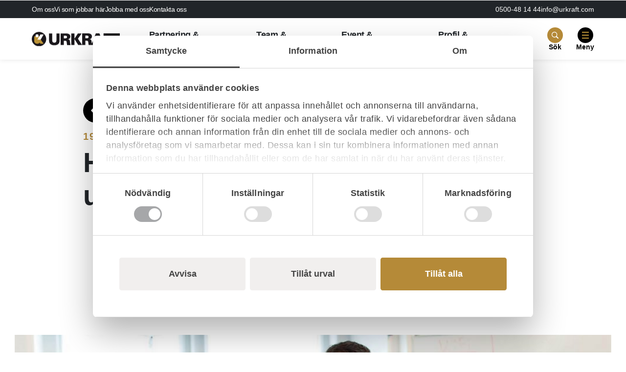

--- FILE ---
content_type: text/html; charset=UTF-8
request_url: https://urkraft.com/2022/08/19/haller-balans-genom-standig-utveckling/
body_size: 21075
content:
<!doctype html>
<html lang="sv-SE">
  <head>
  <meta charset="utf-8">
  <meta http-equiv="x-ua-compatible" content="ie=edge">
  <meta name="viewport" content="width=device-width, initial-scale=1, shrink-to-fit=no">
  <script async src="https://www.googletagmanager.com/gtag/js?id=UA-148895108-1"></script>
  <script>
    window.dataLayer = window.dataLayer || [];
    function gtag(){dataLayer.push(arguments);}
    gtag('js', new Date());

    gtag('config', 'UA-148895108-1');
  </script>
  <!-- Favicons -->
  <link rel="apple-touch-icon" sizes="180x180" href="/apple-touch-icon.png">
  <link rel="icon" type="image/png" sizes="32x32" href="/favicon-32x32.png">
  <link rel="icon" type="image/png" sizes="16x16" href="/favicon-16x16.png">
  <link rel="manifest" href="/site.webmanifest">
  <link rel="mask-icon" href="/safari-pinned-tab.svg" color="#1a171b">
  <meta name="msapplication-TileColor" content="#ffffff">
  <meta name="theme-color" content="#ffffff">
  <script>
	window.dataLayer = window.dataLayer || [];
	function gtag() {
		dataLayer.push(arguments);
	}
	gtag("consent", "default", {
		ad_user_data: "denied",
		ad_personalization: "denied",
		ad_storage: "denied",
		analytics_storage: "denied",
		functionality_storage: "denied",
		personalization_storage: "denied",
		security_storage: "granted",
		wait_for_update: 500,
	});
	gtag("set", "ads_data_redaction", true);
	</script>
<script type="text/javascript"
		id="Cookiebot"
		src="https://consent.cookiebot.com/uc.js"
		data-cbid="009226e7-369e-4d08-b972-5695a60a3294"
							async	></script>
<meta name='robots' content='index, follow, max-image-preview:large, max-snippet:-1, max-video-preview:-1' />
	<style>img:is([sizes="auto" i], [sizes^="auto," i]) { contain-intrinsic-size: 3000px 1500px }</style>
	<meta name="dlm-version" content="5.0.14">
	<!-- This site is optimized with the Yoast SEO plugin v23.9 - https://yoast.com/wordpress/plugins/seo/ -->
	<title>Håller balans genom ständig utveckling - URKRAFT Partnering &amp; Ledarskap</title>
	<link rel="canonical" href="https://urkraft.com/2022/08/19/haller-balans-genom-standig-utveckling/" />
	<meta property="og:locale" content="sv_SE" />
	<meta property="og:type" content="article" />
	<meta property="og:title" content="Håller balans genom ständig utveckling - URKRAFT Partnering &amp; Ledarskap" />
	<meta property="og:description" content="THOMAS VIKSBERGthomas.v@urkraft.com0708-74 53 33 Berätta… vem är Thomas Viksberg?&#8211; 54 år – född och uppvuxen i Lidköping där jag bor med min sambo Lena. Vår 23-åriga dotter, Clara, pluggar ekonomi i Göteborg. Som person är jag mycket aktiv och gillar när det händer saker, vilket märks såväl på min fritid som i jobbet. Jag trivs &hellip; Continued" />
	<meta property="og:url" content="https://urkraft.com/2022/08/19/haller-balans-genom-standig-utveckling/" />
	<meta property="og:site_name" content="URKRAFT Partnering &amp; Ledarskap" />
	<meta property="article:publisher" content="https://www.facebook.com/urkraftpartneringledarskap/" />
	<meta property="article:published_time" content="2022-08-19T09:47:50+00:00" />
	<meta property="article:modified_time" content="2022-12-19T11:17:09+00:00" />
	<meta property="og:image" content="https://urkraft.com/app/uploads/2021/08/URKRAFT_panorama_THOMAS.VIKSBERG04.jpg" />
	<meta property="og:image:width" content="1418" />
	<meta property="og:image:height" content="945" />
	<meta property="og:image:type" content="image/jpeg" />
	<meta name="author" content="Mikael Hjerpe" />
	<meta name="twitter:card" content="summary_large_image" />
	<meta name="twitter:label1" content="Skriven av" />
	<meta name="twitter:data1" content="Mikael Hjerpe" />
	<meta name="twitter:label2" content="Beräknad lästid" />
	<meta name="twitter:data2" content="2 minutes" />
	<script type="application/ld+json" class="yoast-schema-graph">{"@context":"https://schema.org","@graph":[{"@type":"Article","@id":"https://urkraft.com/2022/08/19/haller-balans-genom-standig-utveckling/#article","isPartOf":{"@id":"https://urkraft.com/2022/08/19/haller-balans-genom-standig-utveckling/"},"author":{"name":"Mikael Hjerpe","@id":"https://urkraft.com/#/schema/person/7c4c6511c57f6801f2cd9da437a00d5a"},"headline":"Håller balans genom ständig utveckling","datePublished":"2022-08-19T09:47:50+00:00","dateModified":"2022-12-19T11:17:09+00:00","mainEntityOfPage":{"@id":"https://urkraft.com/2022/08/19/haller-balans-genom-standig-utveckling/"},"wordCount":374,"commentCount":0,"publisher":{"@id":"https://urkraft.com/#organization"},"image":{"@id":"https://urkraft.com/2022/08/19/haller-balans-genom-standig-utveckling/#primaryimage"},"thumbnailUrl":"https://urkraft.com/app/uploads/2021/08/URKRAFT_panorama_THOMAS.VIKSBERG04.jpg","articleSection":["OM URKRAFT"],"inLanguage":"sv-SE","potentialAction":[{"@type":"CommentAction","name":"Comment","target":["https://urkraft.com/2022/08/19/haller-balans-genom-standig-utveckling/#respond"]}]},{"@type":"WebPage","@id":"https://urkraft.com/2022/08/19/haller-balans-genom-standig-utveckling/","url":"https://urkraft.com/2022/08/19/haller-balans-genom-standig-utveckling/","name":"Håller balans genom ständig utveckling - URKRAFT Partnering &amp; Ledarskap","isPartOf":{"@id":"https://urkraft.com/#website"},"primaryImageOfPage":{"@id":"https://urkraft.com/2022/08/19/haller-balans-genom-standig-utveckling/#primaryimage"},"image":{"@id":"https://urkraft.com/2022/08/19/haller-balans-genom-standig-utveckling/#primaryimage"},"thumbnailUrl":"https://urkraft.com/app/uploads/2021/08/URKRAFT_panorama_THOMAS.VIKSBERG04.jpg","datePublished":"2022-08-19T09:47:50+00:00","dateModified":"2022-12-19T11:17:09+00:00","breadcrumb":{"@id":"https://urkraft.com/2022/08/19/haller-balans-genom-standig-utveckling/#breadcrumb"},"inLanguage":"sv-SE","potentialAction":[{"@type":"ReadAction","target":["https://urkraft.com/2022/08/19/haller-balans-genom-standig-utveckling/"]}]},{"@type":"ImageObject","inLanguage":"sv-SE","@id":"https://urkraft.com/2022/08/19/haller-balans-genom-standig-utveckling/#primaryimage","url":"https://urkraft.com/app/uploads/2021/08/URKRAFT_panorama_THOMAS.VIKSBERG04.jpg","contentUrl":"https://urkraft.com/app/uploads/2021/08/URKRAFT_panorama_THOMAS.VIKSBERG04.jpg","width":1418,"height":945},{"@type":"BreadcrumbList","@id":"https://urkraft.com/2022/08/19/haller-balans-genom-standig-utveckling/#breadcrumb","itemListElement":[{"@type":"ListItem","position":1,"name":"Home","item":"https://urkraft.com/"},{"@type":"ListItem","position":2,"name":"Aktuellt","item":"https://urkraft.com/artiklar/"},{"@type":"ListItem","position":3,"name":"Håller balans genom ständig utveckling"}]},{"@type":"WebSite","@id":"https://urkraft.com/#website","url":"https://urkraft.com/","name":"URKRAFT","description":"","publisher":{"@id":"https://urkraft.com/#organization"},"potentialAction":[{"@type":"SearchAction","target":{"@type":"EntryPoint","urlTemplate":"https://urkraft.com/?s={search_term_string}"},"query-input":{"@type":"PropertyValueSpecification","valueRequired":true,"valueName":"search_term_string"}}],"inLanguage":"sv-SE"},{"@type":"Organization","@id":"https://urkraft.com/#organization","name":"URKRAFT","url":"https://urkraft.com/","logo":{"@type":"ImageObject","inLanguage":"sv-SE","@id":"https://urkraft.com/#/schema/logo/image/","url":"","contentUrl":"","caption":"URKRAFT"},"image":{"@id":"https://urkraft.com/#/schema/logo/image/"},"sameAs":["https://www.facebook.com/urkraftpartneringledarskap/","https://www.instagram.com/urkraftskovde/","https://www.linkedin.com/company/urkraft-partnering-&amp;amp;-ledarskap/"]},{"@type":"Person","@id":"https://urkraft.com/#/schema/person/7c4c6511c57f6801f2cd9da437a00d5a","name":"Mikael Hjerpe","image":{"@type":"ImageObject","inLanguage":"sv-SE","@id":"https://urkraft.com/#/schema/person/image/","url":"https://secure.gravatar.com/avatar/accb80c468a0a435f3e83e0243143617?s=96&d=mm&r=g","contentUrl":"https://secure.gravatar.com/avatar/accb80c468a0a435f3e83e0243143617?s=96&d=mm&r=g","caption":"Mikael Hjerpe"},"url":"https://urkraft.com/author/mikaelurkraft-com/"}]}</script>
	<!-- / Yoast SEO plugin. -->


<link rel='dns-prefetch' href='//use.typekit.net' />
<link rel='stylesheet' id='wp-block-library-css' href='https://urkraft.com/wp/wp-includes/css/dist/block-library/style.min.css' type='text/css' media='all' />
<style id='global-styles-inline-css' type='text/css'>
:root{--wp--preset--aspect-ratio--square: 1;--wp--preset--aspect-ratio--4-3: 4/3;--wp--preset--aspect-ratio--3-4: 3/4;--wp--preset--aspect-ratio--3-2: 3/2;--wp--preset--aspect-ratio--2-3: 2/3;--wp--preset--aspect-ratio--16-9: 16/9;--wp--preset--aspect-ratio--9-16: 9/16;--wp--preset--color--black: #000000;--wp--preset--color--cyan-bluish-gray: #abb8c3;--wp--preset--color--white: #ffffff;--wp--preset--color--pale-pink: #f78da7;--wp--preset--color--vivid-red: #cf2e2e;--wp--preset--color--luminous-vivid-orange: #ff6900;--wp--preset--color--luminous-vivid-amber: #fcb900;--wp--preset--color--light-green-cyan: #7bdcb5;--wp--preset--color--vivid-green-cyan: #00d084;--wp--preset--color--pale-cyan-blue: #8ed1fc;--wp--preset--color--vivid-cyan-blue: #0693e3;--wp--preset--color--vivid-purple: #9b51e0;--wp--preset--gradient--vivid-cyan-blue-to-vivid-purple: linear-gradient(135deg,rgba(6,147,227,1) 0%,rgb(155,81,224) 100%);--wp--preset--gradient--light-green-cyan-to-vivid-green-cyan: linear-gradient(135deg,rgb(122,220,180) 0%,rgb(0,208,130) 100%);--wp--preset--gradient--luminous-vivid-amber-to-luminous-vivid-orange: linear-gradient(135deg,rgba(252,185,0,1) 0%,rgba(255,105,0,1) 100%);--wp--preset--gradient--luminous-vivid-orange-to-vivid-red: linear-gradient(135deg,rgba(255,105,0,1) 0%,rgb(207,46,46) 100%);--wp--preset--gradient--very-light-gray-to-cyan-bluish-gray: linear-gradient(135deg,rgb(238,238,238) 0%,rgb(169,184,195) 100%);--wp--preset--gradient--cool-to-warm-spectrum: linear-gradient(135deg,rgb(74,234,220) 0%,rgb(151,120,209) 20%,rgb(207,42,186) 40%,rgb(238,44,130) 60%,rgb(251,105,98) 80%,rgb(254,248,76) 100%);--wp--preset--gradient--blush-light-purple: linear-gradient(135deg,rgb(255,206,236) 0%,rgb(152,150,240) 100%);--wp--preset--gradient--blush-bordeaux: linear-gradient(135deg,rgb(254,205,165) 0%,rgb(254,45,45) 50%,rgb(107,0,62) 100%);--wp--preset--gradient--luminous-dusk: linear-gradient(135deg,rgb(255,203,112) 0%,rgb(199,81,192) 50%,rgb(65,88,208) 100%);--wp--preset--gradient--pale-ocean: linear-gradient(135deg,rgb(255,245,203) 0%,rgb(182,227,212) 50%,rgb(51,167,181) 100%);--wp--preset--gradient--electric-grass: linear-gradient(135deg,rgb(202,248,128) 0%,rgb(113,206,126) 100%);--wp--preset--gradient--midnight: linear-gradient(135deg,rgb(2,3,129) 0%,rgb(40,116,252) 100%);--wp--preset--font-size--small: 13px;--wp--preset--font-size--medium: 20px;--wp--preset--font-size--large: 36px;--wp--preset--font-size--x-large: 42px;--wp--preset--spacing--20: 0.44rem;--wp--preset--spacing--30: 0.67rem;--wp--preset--spacing--40: 1rem;--wp--preset--spacing--50: 1.5rem;--wp--preset--spacing--60: 2.25rem;--wp--preset--spacing--70: 3.38rem;--wp--preset--spacing--80: 5.06rem;--wp--preset--shadow--natural: 6px 6px 9px rgba(0, 0, 0, 0.2);--wp--preset--shadow--deep: 12px 12px 50px rgba(0, 0, 0, 0.4);--wp--preset--shadow--sharp: 6px 6px 0px rgba(0, 0, 0, 0.2);--wp--preset--shadow--outlined: 6px 6px 0px -3px rgba(255, 255, 255, 1), 6px 6px rgba(0, 0, 0, 1);--wp--preset--shadow--crisp: 6px 6px 0px rgba(0, 0, 0, 1);}:where(body) { margin: 0; }.wp-site-blocks > .alignleft { float: left; margin-right: 2em; }.wp-site-blocks > .alignright { float: right; margin-left: 2em; }.wp-site-blocks > .aligncenter { justify-content: center; margin-left: auto; margin-right: auto; }:where(.is-layout-flex){gap: 0.5em;}:where(.is-layout-grid){gap: 0.5em;}.is-layout-flow > .alignleft{float: left;margin-inline-start: 0;margin-inline-end: 2em;}.is-layout-flow > .alignright{float: right;margin-inline-start: 2em;margin-inline-end: 0;}.is-layout-flow > .aligncenter{margin-left: auto !important;margin-right: auto !important;}.is-layout-constrained > .alignleft{float: left;margin-inline-start: 0;margin-inline-end: 2em;}.is-layout-constrained > .alignright{float: right;margin-inline-start: 2em;margin-inline-end: 0;}.is-layout-constrained > .aligncenter{margin-left: auto !important;margin-right: auto !important;}.is-layout-constrained > :where(:not(.alignleft):not(.alignright):not(.alignfull)){margin-left: auto !important;margin-right: auto !important;}body .is-layout-flex{display: flex;}.is-layout-flex{flex-wrap: wrap;align-items: center;}.is-layout-flex > :is(*, div){margin: 0;}body .is-layout-grid{display: grid;}.is-layout-grid > :is(*, div){margin: 0;}body{padding-top: 0px;padding-right: 0px;padding-bottom: 0px;padding-left: 0px;}a:where(:not(.wp-element-button)){text-decoration: underline;}:root :where(.wp-element-button, .wp-block-button__link){background-color: #32373c;border-width: 0;color: #fff;font-family: inherit;font-size: inherit;line-height: inherit;padding: calc(0.667em + 2px) calc(1.333em + 2px);text-decoration: none;}.has-black-color{color: var(--wp--preset--color--black) !important;}.has-cyan-bluish-gray-color{color: var(--wp--preset--color--cyan-bluish-gray) !important;}.has-white-color{color: var(--wp--preset--color--white) !important;}.has-pale-pink-color{color: var(--wp--preset--color--pale-pink) !important;}.has-vivid-red-color{color: var(--wp--preset--color--vivid-red) !important;}.has-luminous-vivid-orange-color{color: var(--wp--preset--color--luminous-vivid-orange) !important;}.has-luminous-vivid-amber-color{color: var(--wp--preset--color--luminous-vivid-amber) !important;}.has-light-green-cyan-color{color: var(--wp--preset--color--light-green-cyan) !important;}.has-vivid-green-cyan-color{color: var(--wp--preset--color--vivid-green-cyan) !important;}.has-pale-cyan-blue-color{color: var(--wp--preset--color--pale-cyan-blue) !important;}.has-vivid-cyan-blue-color{color: var(--wp--preset--color--vivid-cyan-blue) !important;}.has-vivid-purple-color{color: var(--wp--preset--color--vivid-purple) !important;}.has-black-background-color{background-color: var(--wp--preset--color--black) !important;}.has-cyan-bluish-gray-background-color{background-color: var(--wp--preset--color--cyan-bluish-gray) !important;}.has-white-background-color{background-color: var(--wp--preset--color--white) !important;}.has-pale-pink-background-color{background-color: var(--wp--preset--color--pale-pink) !important;}.has-vivid-red-background-color{background-color: var(--wp--preset--color--vivid-red) !important;}.has-luminous-vivid-orange-background-color{background-color: var(--wp--preset--color--luminous-vivid-orange) !important;}.has-luminous-vivid-amber-background-color{background-color: var(--wp--preset--color--luminous-vivid-amber) !important;}.has-light-green-cyan-background-color{background-color: var(--wp--preset--color--light-green-cyan) !important;}.has-vivid-green-cyan-background-color{background-color: var(--wp--preset--color--vivid-green-cyan) !important;}.has-pale-cyan-blue-background-color{background-color: var(--wp--preset--color--pale-cyan-blue) !important;}.has-vivid-cyan-blue-background-color{background-color: var(--wp--preset--color--vivid-cyan-blue) !important;}.has-vivid-purple-background-color{background-color: var(--wp--preset--color--vivid-purple) !important;}.has-black-border-color{border-color: var(--wp--preset--color--black) !important;}.has-cyan-bluish-gray-border-color{border-color: var(--wp--preset--color--cyan-bluish-gray) !important;}.has-white-border-color{border-color: var(--wp--preset--color--white) !important;}.has-pale-pink-border-color{border-color: var(--wp--preset--color--pale-pink) !important;}.has-vivid-red-border-color{border-color: var(--wp--preset--color--vivid-red) !important;}.has-luminous-vivid-orange-border-color{border-color: var(--wp--preset--color--luminous-vivid-orange) !important;}.has-luminous-vivid-amber-border-color{border-color: var(--wp--preset--color--luminous-vivid-amber) !important;}.has-light-green-cyan-border-color{border-color: var(--wp--preset--color--light-green-cyan) !important;}.has-vivid-green-cyan-border-color{border-color: var(--wp--preset--color--vivid-green-cyan) !important;}.has-pale-cyan-blue-border-color{border-color: var(--wp--preset--color--pale-cyan-blue) !important;}.has-vivid-cyan-blue-border-color{border-color: var(--wp--preset--color--vivid-cyan-blue) !important;}.has-vivid-purple-border-color{border-color: var(--wp--preset--color--vivid-purple) !important;}.has-vivid-cyan-blue-to-vivid-purple-gradient-background{background: var(--wp--preset--gradient--vivid-cyan-blue-to-vivid-purple) !important;}.has-light-green-cyan-to-vivid-green-cyan-gradient-background{background: var(--wp--preset--gradient--light-green-cyan-to-vivid-green-cyan) !important;}.has-luminous-vivid-amber-to-luminous-vivid-orange-gradient-background{background: var(--wp--preset--gradient--luminous-vivid-amber-to-luminous-vivid-orange) !important;}.has-luminous-vivid-orange-to-vivid-red-gradient-background{background: var(--wp--preset--gradient--luminous-vivid-orange-to-vivid-red) !important;}.has-very-light-gray-to-cyan-bluish-gray-gradient-background{background: var(--wp--preset--gradient--very-light-gray-to-cyan-bluish-gray) !important;}.has-cool-to-warm-spectrum-gradient-background{background: var(--wp--preset--gradient--cool-to-warm-spectrum) !important;}.has-blush-light-purple-gradient-background{background: var(--wp--preset--gradient--blush-light-purple) !important;}.has-blush-bordeaux-gradient-background{background: var(--wp--preset--gradient--blush-bordeaux) !important;}.has-luminous-dusk-gradient-background{background: var(--wp--preset--gradient--luminous-dusk) !important;}.has-pale-ocean-gradient-background{background: var(--wp--preset--gradient--pale-ocean) !important;}.has-electric-grass-gradient-background{background: var(--wp--preset--gradient--electric-grass) !important;}.has-midnight-gradient-background{background: var(--wp--preset--gradient--midnight) !important;}.has-small-font-size{font-size: var(--wp--preset--font-size--small) !important;}.has-medium-font-size{font-size: var(--wp--preset--font-size--medium) !important;}.has-large-font-size{font-size: var(--wp--preset--font-size--large) !important;}.has-x-large-font-size{font-size: var(--wp--preset--font-size--x-large) !important;}
:where(.wp-block-post-template.is-layout-flex){gap: 1.25em;}:where(.wp-block-post-template.is-layout-grid){gap: 1.25em;}
:where(.wp-block-columns.is-layout-flex){gap: 2em;}:where(.wp-block-columns.is-layout-grid){gap: 2em;}
:root :where(.wp-block-pullquote){font-size: 1.5em;line-height: 1.6;}
</style>
<link rel='stylesheet' id='sage/main.css-css' href='https://urkraft.com/app/themes/urkraft/dist/styles/main_3fa66c1f.css' type='text/css' media='all' />
<link rel='stylesheet' id='fonts-css' href='https://use.typekit.net/bwr8rgs.css' type='text/css' media='all' />
<script type="text/javascript" src="https://urkraft.com/wp/wp-includes/js/jquery/jquery.min.js" id="jquery-core-js"></script>
<script type="text/javascript" src="https://urkraft.com/wp/wp-includes/js/jquery/jquery-migrate.min.js" id="jquery-migrate-js"></script>
<link rel="https://api.w.org/" href="https://urkraft.com/wp-json/" /><link rel="alternate" title="JSON" type="application/json" href="https://urkraft.com/wp-json/wp/v2/posts/4289" /><link rel='shortlink' href='https://urkraft.com/?p=4289' />
<link rel="alternate" title="oEmbed (JSON)" type="application/json+oembed" href="https://urkraft.com/wp-json/oembed/1.0/embed?url=https%3A%2F%2Furkraft.com%2F2022%2F08%2F19%2Fhaller-balans-genom-standig-utveckling%2F" />
<link rel="alternate" title="oEmbed (XML)" type="text/xml+oembed" href="https://urkraft.com/wp-json/oembed/1.0/embed?url=https%3A%2F%2Furkraft.com%2F2022%2F08%2F19%2Fhaller-balans-genom-standig-utveckling%2F&#038;format=xml" />
<style type="text/css">.recentcomments a{display:inline !important;padding:0 !important;margin:0 !important;}</style>		<style>
			.algolia-search-highlight {
				background-color: #fffbcc;
				border-radius: 2px;
				font-style: normal;
			}
		</style>
		</head>

  <body class="post-template-default single single-post postid-4289 single-format-standard haller-balans-genom-standig-utveckling app-data index-data singular-data single-data single-post-data single-post-haller-balans-genom-standig-utveckling-data">
    
    <svg display="none" width="0" height="0" version="1.1" xmlns="http://www.w3.org/2000/svg" xmlns:xlink="http://www.w3.org/1999/xlink">
	<defs>
		<symbol id="logo" viewBox="0 0 30 32">
			<title>Logo</title>
			<path d="M12.865 7.352c0 3.022-2.458 5.48-5.48 5.48-3.033 0-5.502-2.458-5.502-5.48s2.469-5.48 5.502-5.48c3.022-0.011 5.48 2.458 5.48 5.48zM7.385 0c-4.070 0-7.385 3.292-7.385 7.352s3.315 7.352 7.385 7.352c4.059 0 7.363-3.292 7.363-7.352s-3.304-7.352-7.363-7.352z"></path>
			<path d="M28.313 12.617h-8.772v-12.381h-1.906v14.23h10.678z"></path>
			<path d="M3.935 23.938v-4.352h4.657c1.285 0 2.582 0.665 2.582 2.165 0 1.060-0.812 2.199-2.312 2.199h-4.927zM9.156 25.663c1.703 0 2.582 1.128 2.582 2.244 0 1.139-0.891 2.3-2.582 2.3h-5.221v-4.544h5.221zM11.569 24.671c0.958-0.699 1.522-1.793 1.522-3.022 0-1.060-0.406-2.030-1.15-2.729-0.801-0.755-1.939-1.15-3.292-1.15h-6.607v14.23h7.205c2.514 0 4.409-1.714 4.409-3.992 0-1.421-0.789-2.661-2.086-3.338z"></path>
			<path d="M28.031 17.77l-5.063 7.115-5.040-7.115h-2.334l6.404 9.054v5.175h1.951v-5.198l6.416-9.032z"></path>
		</symbol>
		<symbol id="icon-facebook" viewBox="0 0 16 28">
			<title>facebook</title>
			<path d="M14.984 0.187v4.125h-2.453c-1.922 0-2.281 0.922-2.281 2.25v2.953h4.578l-0.609 4.625h-3.969v11.859h-4.781v-11.859h-3.984v-4.625h3.984v-3.406c0-3.953 2.422-6.109 5.953-6.109 1.687 0 3.141 0.125 3.563 0.187z"></path>
			</symbol>
		<symbol id="icon-linkedin" viewBox="0 0 24 28">
			<title>linkedin</title>
			<path d="M5.453 9.766v15.484h-5.156v-15.484h5.156zM5.781 4.984c0.016 1.484-1.109 2.672-2.906 2.672v0h-0.031c-1.734 0-2.844-1.188-2.844-2.672 0-1.516 1.156-2.672 2.906-2.672 1.766 0 2.859 1.156 2.875 2.672zM24 16.375v8.875h-5.141v-8.281c0-2.078-0.75-3.5-2.609-3.5-1.422 0-2.266 0.953-2.641 1.875-0.125 0.344-0.172 0.797-0.172 1.266v8.641h-5.141c0.063-14.031 0-15.484 0-15.484h5.141v2.25h-0.031c0.672-1.062 1.891-2.609 4.672-2.609 3.391 0 5.922 2.219 5.922 6.969z"></path>
		</symbol>
		<symbol id="icon-envelope" viewBox="0 0 28 28">
			<title>envelope</title>
			<path d="M28 11.094v12.406c0 1.375-1.125 2.5-2.5 2.5h-23c-1.375 0-2.5-1.125-2.5-2.5v-12.406c0.469 0.516 1 0.969 1.578 1.359 2.594 1.766 5.219 3.531 7.766 5.391 1.313 0.969 2.938 2.156 4.641 2.156h0.031c1.703 0 3.328-1.188 4.641-2.156 2.547-1.844 5.172-3.625 7.781-5.391 0.562-0.391 1.094-0.844 1.563-1.359zM28 6.5c0 1.75-1.297 3.328-2.672 4.281-2.438 1.687-4.891 3.375-7.313 5.078-1.016 0.703-2.734 2.141-4 2.141h-0.031c-1.266 0-2.984-1.437-4-2.141-2.422-1.703-4.875-3.391-7.297-5.078-1.109-0.75-2.688-2.516-2.688-3.938 0-1.531 0.828-2.844 2.5-2.844h23c1.359 0 2.5 1.125 2.5 2.5z"></path>
		</symbol>
		<symbol id="icon-instagram" viewBox="0 0 32 32">
		<title>instagram</title>
			<path d="M16 2.881c4.275 0 4.781 0.019 6.462 0.094 1.563 0.069 2.406 0.331 2.969 0.55 0.744 0.288 1.281 0.638 1.837 1.194 0.563 0.563 0.906 1.094 1.2 1.838 0.219 0.563 0.481 1.412 0.55 2.969 0.075 1.688 0.094 2.194 0.094 6.463s-0.019 4.781-0.094 6.463c-0.069 1.563-0.331 2.406-0.55 2.969-0.288 0.744-0.637 1.281-1.194 1.837-0.563 0.563-1.094 0.906-1.837 1.2-0.563 0.219-1.413 0.481-2.969 0.55-1.688 0.075-2.194 0.094-6.463 0.094s-4.781-0.019-6.463-0.094c-1.563-0.069-2.406-0.331-2.969-0.55-0.744-0.288-1.281-0.637-1.838-1.194-0.563-0.563-0.906-1.094-1.2-1.837-0.219-0.563-0.481-1.413-0.55-2.969-0.075-1.688-0.094-2.194-0.094-6.463s0.019-4.781 0.094-6.463c0.069-1.563 0.331-2.406 0.55-2.969 0.288-0.744 0.638-1.281 1.194-1.838 0.563-0.563 1.094-0.906 1.838-1.2 0.563-0.219 1.412-0.481 2.969-0.55 1.681-0.075 2.188-0.094 6.463-0.094zM16 0c-4.344 0-4.887 0.019-6.594 0.094-1.7 0.075-2.869 0.35-3.881 0.744-1.056 0.412-1.95 0.956-2.837 1.85-0.894 0.888-1.438 1.781-1.85 2.831-0.394 1.019-0.669 2.181-0.744 3.881-0.075 1.713-0.094 2.256-0.094 6.6s0.019 4.887 0.094 6.594c0.075 1.7 0.35 2.869 0.744 3.881 0.413 1.056 0.956 1.95 1.85 2.837 0.887 0.887 1.781 1.438 2.831 1.844 1.019 0.394 2.181 0.669 3.881 0.744 1.706 0.075 2.25 0.094 6.594 0.094s4.888-0.019 6.594-0.094c1.7-0.075 2.869-0.35 3.881-0.744 1.050-0.406 1.944-0.956 2.831-1.844s1.438-1.781 1.844-2.831c0.394-1.019 0.669-2.181 0.744-3.881 0.075-1.706 0.094-2.25 0.094-6.594s-0.019-4.887-0.094-6.594c-0.075-1.7-0.35-2.869-0.744-3.881-0.394-1.063-0.938-1.956-1.831-2.844-0.887-0.887-1.781-1.438-2.831-1.844-1.019-0.394-2.181-0.669-3.881-0.744-1.712-0.081-2.256-0.1-6.6-0.1v0z"></path>
			<path d="M16 7.781c-4.537 0-8.219 3.681-8.219 8.219s3.681 8.219 8.219 8.219 8.219-3.681 8.219-8.219c0-4.537-3.681-8.219-8.219-8.219zM16 21.331c-2.944 0-5.331-2.387-5.331-5.331s2.387-5.331 5.331-5.331c2.944 0 5.331 2.387 5.331 5.331s-2.387 5.331-5.331 5.331z"></path>
			<path d="M26.462 7.456c0 1.060-0.859 1.919-1.919 1.919s-1.919-0.859-1.919-1.919c0-1.060 0.859-1.919 1.919-1.919s1.919 0.859 1.919 1.919z"></path>
		</symbol>
		<symbol id="icon-arrow-right" viewBox="0 0 32 32">
			<title>arrow-right2</title>
			<path d="M19.414 27.414l10-10c0.781-0.781 0.781-2.047 0-2.828l-10-10c-0.781-0.781-2.047-0.781-2.828 0s-0.781 2.047 0 2.828l6.586 6.586h-19.172c-1.105 0-2 0.895-2 2s0.895 2 2 2h19.172l-6.586 6.586c-0.39 0.39-0.586 0.902-0.586 1.414s0.195 1.024 0.586 1.414c0.781 0.781 2.047 0.781 2.828 0z"></path>
		</symbol>
		<symbol id="icon-arrow-left" viewBox="0 0 32 32">
			<title>arrow-left2</title>
			<path d="M12.586 27.414l-10-10c-0.781-0.781-0.781-2.047 0-2.828l10-10c0.781-0.781 2.047-0.781 2.828 0s0.781 2.047 0 2.828l-6.586 6.586h19.172c1.105 0 2 0.895 2 2s-0.895 2-2 2h-19.172l6.586 6.586c0.39 0.39 0.586 0.902 0.586 1.414s-0.195 1.024-0.586 1.414c-0.781 0.781-2.047 0.781-2.828 0z"></path>
		</symbol>
		<symbol id="icon-phone" viewBox="0 0 22 28">
			<title>phone</title>
			<path d="M22 19.375c0 0.562-0.25 1.656-0.484 2.172-0.328 0.766-1.203 1.266-1.906 1.656-0.922 0.5-1.859 0.797-2.906 0.797-1.453 0-2.766-0.594-4.094-1.078-0.953-0.344-1.875-0.766-2.734-1.297-2.656-1.641-5.859-4.844-7.5-7.5-0.531-0.859-0.953-1.781-1.297-2.734-0.484-1.328-1.078-2.641-1.078-4.094 0-1.047 0.297-1.984 0.797-2.906 0.391-0.703 0.891-1.578 1.656-1.906 0.516-0.234 1.609-0.484 2.172-0.484 0.109 0 0.219 0 0.328 0.047 0.328 0.109 0.672 0.875 0.828 1.188 0.5 0.891 0.984 1.797 1.5 2.672 0.25 0.406 0.719 0.906 0.719 1.391 0 0.953-2.828 2.344-2.828 3.187 0 0.422 0.391 0.969 0.609 1.344 1.578 2.844 3.547 4.813 6.391 6.391 0.375 0.219 0.922 0.609 1.344 0.609 0.844 0 2.234-2.828 3.187-2.828 0.484 0 0.984 0.469 1.391 0.719 0.875 0.516 1.781 1 2.672 1.5 0.313 0.156 1.078 0.5 1.188 0.828 0.047 0.109 0.047 0.219 0.047 0.328z"></path>
		</symbol>
		<symbol id="icon-map-marker" viewBox="0 0 16 28">
			<title>map-marker</title>
			<path d="M12 10c0-2.203-1.797-4-4-4s-4 1.797-4 4 1.797 4 4 4 4-1.797 4-4zM16 10c0 0.953-0.109 1.937-0.516 2.797l-5.688 12.094c-0.328 0.688-1.047 1.109-1.797 1.109s-1.469-0.422-1.781-1.109l-5.703-12.094c-0.406-0.859-0.516-1.844-0.516-2.797 0-4.422 3.578-8 8-8s8 3.578 8 8z"></path>
		</symbol>
		<symbol id="icon-calendar" viewBox="0 0 26 28">
			<title>calendar</title>
			<path d="M2 26h4.5v-4.5h-4.5v4.5zM7.5 26h5v-4.5h-5v4.5zM2 20.5h4.5v-5h-4.5v5zM7.5 20.5h5v-5h-5v5zM2 14.5h4.5v-4.5h-4.5v4.5zM13.5 26h5v-4.5h-5v4.5zM7.5 14.5h5v-4.5h-5v4.5zM19.5 26h4.5v-4.5h-4.5v4.5zM13.5 20.5h5v-5h-5v5zM8 7v-4.5c0-0.266-0.234-0.5-0.5-0.5h-1c-0.266 0-0.5 0.234-0.5 0.5v4.5c0 0.266 0.234 0.5 0.5 0.5h1c0.266 0 0.5-0.234 0.5-0.5zM19.5 20.5h4.5v-5h-4.5v5zM13.5 14.5h5v-4.5h-5v4.5zM19.5 14.5h4.5v-4.5h-4.5v4.5zM20 7v-4.5c0-0.266-0.234-0.5-0.5-0.5h-1c-0.266 0-0.5 0.234-0.5 0.5v4.5c0 0.266 0.234 0.5 0.5 0.5h1c0.266 0 0.5-0.234 0.5-0.5zM26 6v20c0 1.094-0.906 2-2 2h-22c-1.094 0-2-0.906-2-2v-20c0-1.094 0.906-2 2-2h2v-1.5c0-1.375 1.125-2.5 2.5-2.5h1c1.375 0 2.5 1.125 2.5 2.5v1.5h6v-1.5c0-1.375 1.125-2.5 2.5-2.5h1c1.375 0 2.5 1.125 2.5 2.5v1.5h2c1.094 0 2 0.906 2 2z"></path>
		</symbol>
		<symbol id="icon-user" viewBox="0 0 20 28">
			<title>user</title>
			<path d="M20 21.859c0 2.281-1.5 4.141-3.328 4.141h-13.344c-1.828 0-3.328-1.859-3.328-4.141 0-4.109 1.016-8.859 5.109-8.859 1.266 1.234 2.984 2 4.891 2s3.625-0.766 4.891-2c4.094 0 5.109 4.75 5.109 8.859zM16 8c0 3.313-2.688 6-6 6s-6-2.688-6-6 2.688-6 6-6 6 2.688 6 6z"></path>
		</symbol>
		<symbol id="icon-group" viewBox="0 0 30 28">
			<title>group</title>
			<path d="M9.266 14c-1.625 0.047-3.094 0.75-4.141 2h-2.094c-1.563 0-3.031-0.75-3.031-2.484 0-1.266-0.047-5.516 1.937-5.516 0.328 0 1.953 1.328 4.062 1.328 0.719 0 1.406-0.125 2.078-0.359-0.047 0.344-0.078 0.688-0.078 1.031 0 1.422 0.453 2.828 1.266 4zM26 23.953c0 2.531-1.672 4.047-4.172 4.047h-13.656c-2.5 0-4.172-1.516-4.172-4.047 0-3.531 0.828-8.953 5.406-8.953 0.531 0 2.469 2.172 5.594 2.172s5.063-2.172 5.594-2.172c4.578 0 5.406 5.422 5.406 8.953zM10 4c0 2.203-1.797 4-4 4s-4-1.797-4-4 1.797-4 4-4 4 1.797 4 4zM21 10c0 3.313-2.688 6-6 6s-6-2.688-6-6 2.688-6 6-6 6 2.688 6 6zM30 13.516c0 1.734-1.469 2.484-3.031 2.484h-2.094c-1.047-1.25-2.516-1.953-4.141-2 0.812-1.172 1.266-2.578 1.266-4 0-0.344-0.031-0.688-0.078-1.031 0.672 0.234 1.359 0.359 2.078 0.359 2.109 0 3.734-1.328 4.062-1.328 1.984 0 1.937 4.25 1.937 5.516zM28 4c0 2.203-1.797 4-4 4s-4-1.797-4-4 1.797-4 4-4 4 1.797 4 4z"></path>
		</symbol>
		<symbol id="icon-file" viewBox="0 0 24 28">
			<title>file</title>
			<path d="M16 8v-7.375c0.219 0.141 0.406 0.281 0.562 0.438l6.375 6.375c0.156 0.156 0.297 0.344 0.438 0.562h-7.375zM14 8.5c0 0.828 0.672 1.5 1.5 1.5h8.5v16.5c0 0.828-0.672 1.5-1.5 1.5h-21c-0.828 0-1.5-0.672-1.5-1.5v-25c0-0.828 0.672-1.5 1.5-1.5h12.5v8.5z"></path>
		</symbol>
		<symbol id="icon-download" viewBox="0 0 20 20">
			<title>download</title>
			<path d="M13 8v-6h-6v6h-5l8 8 8-8h-5zM0 18h20v2h-20v-2z"></path>
		</symbol>
		<symbol id="icon-play" viewBox="0 0 32 32">
			<title>play3</title>
			<path d="M6 4l20 12-20 12z"></path>
		</symbol>
		<symbol id="icon-quotes-right" viewBox="0 0 32 32">
			<title>quotes-right</title>
			<path d="M25 20c-3.866 0-7-3.134-7-7s3.134-7 7-7 7 3.134 7 7l0.031 1c0 7.732-6.268 14-14 14v-4c2.671 0 5.182-1.040 7.071-2.929 0.364-0.364 0.695-0.75 0.995-1.157-0.357 0.056-0.724 0.086-1.097 0.086zM7 20c-3.866 0-7-3.134-7-7s3.134-7 7-7 7 3.134 7 7l0.031 1c0 7.732-6.268 14-14 14v-4c2.671 0 5.182-1.040 7.071-2.929 0.364-0.364 0.695-0.75 0.995-1.157-0.357 0.056-0.724 0.086-1.097 0.086z"></path>
		</symbol>
		<symbol id="icon-download3" viewBox="0 0 32 32">
			<title>download3</title>
			<path d="M23 14l-8 8-8-8h5v-12h6v12zM15 22h-15v8h30v-8h-15zM28 26h-4v-2h4v2z"></path>
		</symbol>
	</defs>
</svg>


<nav class="c-site-top-nav">
    <ul class="c-site-top-nav__left">
                    <li class="c-site-nav__item"><a class="c-site-nav__link" data-page-id="125"  href="https://urkraft.com/om-oss/">Om oss</a></li>
<li class="c-site-nav__item"><a class="c-site-nav__link" data-page-id="129"  href="https://urkraft.com/om-oss/vi-som-jobbar-har/">Vi som jobbar här</a></li>
<li class="c-site-nav__item"><a class="c-site-nav__link" data-page-id="133"  href="https://urkraft.com/om-oss/jobba-med-oss/">Jobba med oss</a></li>
<li class="c-site-nav__item"><a class="c-site-nav__link" data-page-id="137"  href="https://urkraft.com/kontakta-oss/">Kontakta oss</a></li>

            </ul>

    <div class="c-site-top-nav__right">
                                    <span>
                    <a href="tel:0500-48 14 44">0500-48 14 44</a>
                </span>
                    
                                    <span>
                    <a href="mailto:info@urkraft.com">info@urkraft.com</a>
                </span>
                        </div>
</nav>

<header class="c-site-header    ">
    <div class="c-site-expanded-search">
        <div class="c-site-searchbar">
            <div class="c-site-searchbar__input-wrapper">
                <input id="js-search-input" type="text" class="c-site-searchbar__input aa-input" name="s" placeholder="Vad söker du efter?">
                <svg class="c-site-searchbar__reset" viewBox="0 0 20 20" width="10" height="10" aria-hidden="true">
                    <path d="M8.114 10L.944 2.83 0 1.885 1.886 0l.943.943L10 8.113l7.17-7.17.944-.943L20 1.886l-.943.943-7.17 7.17 7.17 7.17.943.944L18.114 20l-.943-.943-7.17-7.17-7.17 7.17-.944.943L0 18.114l.943-.943L8.113 10z"></path>
                </svg>
            </div>
        </div>
        <div class="c-site-search-autocomplete" id="c-site-search-autocomplete">
    <div class="c-site-search-autocomplete__inner">
        <div class="c-site-search-autocomplete__overview">
            <a href="/?s=" id="c-site-search-autocomplete-link" class="c-site-search-autocomplete-link" aria-label="Show results" tabindex="-1">
                Visa resultat
            </a>
        </div>
    </div>
</div>    </div>
    <div class="c-site-expanded-nav">
        <div class="c-site-expanded-nav__inner">
            <ul class="c-site-expanded-nav__list is-hidden@xs  is-hidden@sm  is-hidden@md">
                                    <li class="c-site-nav__item"><a class="c-site-nav__link" data-page-id="2"  href="https://urkraft.com/">Startsida</a></li>
<li class="is-current c-site-nav__item"><a class="c-site-nav__link" data-page-id="415"  href="https://urkraft.com/artiklar/">Aktuellt</a></li>
<li class="c-site-nav__item"><a class="c-site-nav__link" data-page-id="6694"  href="https://urkraft.com/vanliga-fragor-och-svar/">Frågor och svar</a></li>
<li class="c-site-nav__item"><a class="c-site-nav__link" data-page-id="135"  href="https://urkraft.com/referenser/">Referenser</a></li>
<li class="c-site-nav__item"><a class="c-site-nav__link" data-page-id="127"  href="https://urkraft.com/om-oss/vara-kunder/">Våra kunder</a></li>
<li class="is-current c-site-nav__item c-site-nav__item--has-children"><a class="c-site-nav__link" data-page-id="125"  href="https://urkraft.com/om-oss/">Om oss</a>
<ul class="c-sub-menu">
	<li class="c-site-nav__item"><a class="c-site-nav__link" data-page-id="129"  href="https://urkraft.com/om-oss/vi-som-jobbar-har/">Vi som jobbar här</a></li>
	<li class="c-site-nav__item"><a class="c-site-nav__link" data-page-id="133"  href="https://urkraft.com/om-oss/jobba-med-oss/">Jobba hos oss</a></li>
	<li class="c-site-nav__item"><a class="c-site-nav__link" data-page-id="137"  href="https://urkraft.com/kontakta-oss/">Kontakta oss</a></li>
	<li class="c-site-nav__item"><a class="c-site-nav__link" data-page-id="131"  href="https://urkraft.com/om-oss/nyhetsbrev/">Nyhetsbrev</a></li>
</ul>
</li>

                            </ul>

            <ul class="c-site-nav__list  o-stack-md  is-visible@xs  is-visible@sm  is-visible@md">
                                    <li class="is-current c-site-nav__item c-site-nav__item--has-children"><a class="c-site-nav__link" data-page-id="7949"  href="#">Partnering &#038; Samverkan</a>
<ul class="c-sub-menu">
	<li class="c-site-nav__item"><a class="c-site-nav__link" data-page-id="9"  href="https://urkraft.com/partnering-samverkan/">Läs mer om Partnering &#038; Samverkan</a></li>
	<li class="is-current c-site-nav__item c-site-nav__item--has-children"><a class="c-site-nav__link" data-page-id="7951"  href="#">Utbildningar Partnering</a>
	<ul class="c-sub-menu">
		<li class="c-site-nav__item"><a class="c-site-nav__link" data-page-id="22"  href="https://urkraft.com/partnering-samverkan/utbildningar/">Läs mer om Utbildningar Partnering</a></li>
		<li class="c-site-nav__item"><a class="c-site-nav__link" data-page-id="7702"  href="https://urkraft.com/partnering-samverkan/utbildningar/utbildningar-partnering/">Datum öppna utbildningar</a></li>
		<li class="c-site-nav__item"><a class="c-site-nav__link" data-page-id="24"  href="https://urkraft.com/partnering-samverkan/utbildningar/basutbildning/">Basutbildning</a></li>
		<li class="c-site-nav__item"><a class="c-site-nav__link" data-page-id="3443"  href="https://urkraft.com/partnering-samverkan/utbildningar/digital-basutbildning/">Digital Basutbildning</a></li>
		<li class="c-site-nav__item"><a class="c-site-nav__link" data-page-id="27"  href="https://urkraft.com/partnering-samverkan/utbildningar/grundutbildning-partnering-samverkan/">Grundutbildning</a></li>
		<li class="c-site-nav__item"><a class="c-site-nav__link" data-page-id="3590"  href="https://urkraft.com/partnering-samverkan/utbildningar/digital-grundutbildning/">Digital Grundutbildning</a></li>
		<li class="c-site-nav__item"><a class="c-site-nav__link" data-page-id="4093"  href="https://urkraft.com/partnering-samverkan/utbildningar/entreprenadjuridik/">Entreprenadjuridik &#038; självkostnader</a></li>
		<li class="c-site-nav__item"><a class="c-site-nav__link" data-page-id="29"  href="https://urkraft.com/partnering-samverkan/utbildningar/fortsattningsutbildning-i-partnering/">Fortsättningsutbildning</a></li>
		<li class="c-site-nav__item"><a class="c-site-nav__link" data-page-id="4560"  href="https://urkraft.com/partnering-samverkan/utbildningar/utbilda-dig-till-partneringledare/">Partneringledare-utbildning</a></li>
	</ul>
</li>
	<li class="is-current c-site-nav__item c-site-nav__item--has-children"><a class="c-site-nav__link" data-page-id="7957"  href="#">Tjänster Partneringledning</a>
	<ul class="c-sub-menu">
		<li class="c-site-nav__item"><a class="c-site-nav__link" data-page-id="31"  href="https://urkraft.com/partnering-samverkan/vara-tjanster-inom-partnering-och-samverkan/">Läs mer om Tjänster Partneringledning</a></li>
		<li class="c-site-nav__item"><a class="c-site-nav__link" data-page-id="4171"  href="https://urkraft.com/partnering-samverkan/vara-tjanster-inom-partnering-och-samverkan/utvecklingskonsult/">Utvecklingskonsult</a></li>
		<li class="c-site-nav__item"><a class="c-site-nav__link" data-page-id="4185"  href="https://urkraft.com/partnering-samverkan/vara-tjanster-inom-partnering-och-samverkan/utbildare-radgivare-forelasare-och-coacher/">Utbildare &#038; rådgivare</a></li>
		<li class="c-site-nav__item"><a class="c-site-nav__link" data-page-id="4595"  href="https://urkraft.com/partnering-samverkan/vara-tjanster-inom-partnering-och-samverkan/bestallarstod-upphandling/">Beställarstöd &#038; upphandling</a></li>
		<li class="c-site-nav__item"><a class="c-site-nav__link" data-page-id="4190"  href="https://urkraft.com/partnering-samverkan/vara-tjanster-inom-partnering-och-samverkan/marknadsdialog/">Marknadsanalys och -dialog</a></li>
		<li class="c-site-nav__item"><a class="c-site-nav__link" data-page-id="4592"  href="https://urkraft.com/partnering-samverkan/vara-tjanster-inom-partnering-och-samverkan/entreprenors-ue-konsultstod/">Entreprenörs-, UE- &#038; konsultstöd</a></li>
		<li class="c-site-nav__item"><a class="c-site-nav__link" data-page-id="33"  href="https://urkraft.com/partnering-samverkan/vara-tjanster-inom-partnering-och-samverkan/partneringledare/">Partneringledare/Samverkansledare</a></li>
		<li class="c-site-nav__item"><a class="c-site-nav__link" data-page-id="4587"  href="https://urkraft.com/partnering-samverkan/vara-tjanster-inom-partnering-och-samverkan/maluppfoljning-och-projektenkat/">Måluppföljning och projektenkät</a></li>
		<li class="c-site-nav__item"><a class="c-site-nav__link" data-page-id="4203"  href="https://urkraft.com/partnering-samverkan/vara-tjanster-inom-partnering-och-samverkan/ledningssystem-sjalvdeklaration-enligt-iso-44001/">Ledningssystem enligt ISO 44001</a></li>
	</ul>
</li>
	<li class="is-current c-site-nav__item c-site-nav__item--has-children"><a class="c-site-nav__link" data-page-id="7959"  href="#">Om Partnering &#038; Samverkan</a>
	<ul class="c-sub-menu">
		<li class="c-site-nav__item"><a class="c-site-nav__link" data-page-id="43"  href="https://urkraft.com/partnering-samverkan/om-partnering-samverkan/">Läs mer om Partnering &#038; Samverkan</a></li>
		<li class="c-site-nav__item"><a class="c-site-nav__link" data-page-id="700"  href="https://urkraft.com/partnering-samverkan/om-partnering-samverkan/urkraft-modellen/">URKRAFT-modellen</a></li>
		<li class="c-site-nav__item"><a class="c-site-nav__link" data-page-id="47"  href="https://urkraft.com/partnering-samverkan/om-partnering-samverkan/trender-i-partnering/">Att arbeta i partnering</a></li>
		<li class="c-site-nav__item"><a class="c-site-nav__link" data-page-id="49"  href="https://urkraft.com/partnering-samverkan/om-partnering-samverkan/partnering-i-upphandlingar/">Upphandla partnering &amp; samverkan</a></li>
		<li class="c-site-nav__item"><a class="c-site-nav__link" data-page-id="45"  href="https://urkraft.com/partnering-samverkan/om-partnering-samverkan/historiskt-perspektiv/">Historiskt perspektiv</a></li>
		<li class="c-site-nav__item"><a class="c-site-nav__link" data-page-id="6694"  href="https://urkraft.com/vanliga-fragor-och-svar/">Frågor och svar</a></li>
	</ul>
</li>
	<li class="is-current c-site-nav__item c-site-nav__item--has-children"><a class="c-site-nav__link" data-page-id="7950"  href="#">Referenser</a>
	<ul class="c-sub-menu">
		<li class="c-site-nav__item"><a class="c-site-nav__link" data-page-id="37"  href="https://urkraft.com/partnering-samverkan/slutredovisningar/">Slutredovisningar</a></li>
		<li class="c-site-nav__item"><a class="c-site-nav__link" data-page-id="41"  href="https://urkraft.com/partnering-samverkan/referenser/">Våra referenser</a></li>
	</ul>
</li>
</ul>
</li>
<li class="is-current c-site-nav__item c-site-nav__item--has-children"><a class="c-site-nav__link" data-page-id="7963"  href="#">Team &#038; Ledarskap</a>
<ul class="c-sub-menu">
	<li class="c-site-nav__item"><a class="c-site-nav__link" data-page-id="51"  href="https://urkraft.com/team-ledarskap/">Läs mer om Team &#038; Ledarskap</a></li>
	<li class="is-current c-site-nav__item c-site-nav__item--has-children"><a class="c-site-nav__link" data-page-id="7965"  href="#">Utbildningar ledarskap</a>
	<ul class="c-sub-menu">
		<li class="c-site-nav__item"><a class="c-site-nav__link" data-page-id="53"  href="https://urkraft.com/team-ledarskap/utbildningar-team-ledarskap/">Läs mer om utbildningar ledarskap</a></li>
		<li class="c-site-nav__item"><a class="c-site-nav__link" data-page-id="55"  href="https://urkraft.com/team-ledarskap/utbildningar-team-ledarskap/chef-ledarskapsprogrammet/">Chef- &#038; ledarskapsprogrammet</a></li>
		<li class="c-site-nav__item"><a class="c-site-nav__link" data-page-id="57"  href="https://urkraft.com/team-ledarskap/utbildningar-team-ledarskap/framtidens-ledarskap/">Framtidens ledarskap</a></li>
		<li class="c-site-nav__item"><a class="c-site-nav__link" data-page-id="59"  href="https://urkraft.com/team-ledarskap/utbildningar-team-ledarskap/ny-som-chef/">Ny som chef</a></li>
		<li class="c-site-nav__item"><a class="c-site-nav__link" data-page-id="63"  href="https://urkraft.com/team-ledarskap/utbildningar-team-ledarskap/personalutveckling/">Personalutveckling</a></li>
	</ul>
</li>
	<li class="is-current c-site-nav__item c-site-nav__item--has-children"><a class="c-site-nav__link" data-page-id="7966"  href="#">Tjänster</a>
	<ul class="c-sub-menu">
		<li class="c-site-nav__item"><a class="c-site-nav__link" data-page-id="65"  href="https://urkraft.com/team-ledarskap/tjanster/">Läs mer om våra tjänster</a></li>
		<li class="c-site-nav__item"><a class="c-site-nav__link" data-page-id="69"  href="https://urkraft.com/team-ledarskap/tjanster/forandringsledare-coach/">Förändringsledare/coach</a></li>
		<li class="c-site-nav__item"><a class="c-site-nav__link" data-page-id="67"  href="https://urkraft.com/team-ledarskap/tjanster/foretagsutvecklare/">Företagsutvecklare</a></li>
	</ul>
</li>
	<li class="is-current c-site-nav__item c-site-nav__item--has-children"><a class="c-site-nav__link" data-page-id="7967"  href="#">Om ledarskap</a>
	<ul class="c-sub-menu">
		<li class="c-site-nav__item"><a class="c-site-nav__link" data-page-id="73"  href="https://urkraft.com/team-ledarskap/om-team-ledarskap/">Läs mer om ledarskap</a></li>
		<li class="c-site-nav__item"><a class="c-site-nav__link" data-page-id="75"  href="https://urkraft.com/team-ledarskap/om-team-ledarskap/var-filosofi/">Vår filosofi</a></li>
		<li class="c-site-nav__item"><a class="c-site-nav__link" data-page-id="77"  href="https://urkraft.com/team-ledarskap/om-team-ledarskap/historiskt-perspektiv/">Historiskt perspektiv</a></li>
		<li class="c-site-nav__item"><a class="c-site-nav__link" data-page-id="6694"  href="https://urkraft.com/vanliga-fragor-och-svar/">Frågor och svar</a></li>
	</ul>
</li>
	<li class="c-site-nav__item"><a class="c-site-nav__link" data-page-id="71"  href="https://urkraft.com/team-ledarskap/referenser/">Referenser</a></li>
</ul>
</li>
<li class="is-current c-site-nav__item c-site-nav__item--has-children"><a class="c-site-nav__link" data-page-id="7969"  href="#">Event &#038; Aktiviteter</a>
<ul class="c-sub-menu">
	<li class="c-site-nav__item"><a class="c-site-nav__link" data-page-id="93"  href="https://urkraft.com/event-aktiviteter/">Läs mer om Event &#038; Aktiviteter</a></li>
	<li class="c-site-nav__item"><a class="c-site-nav__link" data-page-id="111"  href="https://urkraft.com/event-aktiviteter/event/">Event</a></li>
	<li class="c-site-nav__item"><a class="c-site-nav__link" data-page-id="97"  href="https://urkraft.com/event-aktiviteter/aktiviteter/">Aktiviteter</a></li>
	<li class="is-current c-site-nav__item c-site-nav__item--has-children"><a class="c-site-nav__link" data-page-id="7973"  href="#">Föreläsningar</a>
	<ul class="c-sub-menu">
		<li class="c-site-nav__item"><a class="c-site-nav__link" data-page-id="103"  href="https://urkraft.com/event-aktiviteter/forelasningar/">Läs mer om våra föreläsningar</a></li>
		<li class="c-site-nav__item"><a class="c-site-nav__link" data-page-id="329"  href="https://urkraft.com/?post_type=lecture&#038;p=329">Effektivt ledarskap</a></li>
		<li class="c-site-nav__item"><a class="c-site-nav__link" data-page-id="328"  href="https://urkraft.com/forelasningar/tankens-kraft/">Tankens kraft</a></li>
	</ul>
</li>
</ul>
</li>
<li class="is-current c-site-nav__item c-site-nav__item--has-children"><a class="c-site-nav__link" data-page-id="7976"  href="#">Profil &#038; Kommunikation</a>
<ul class="c-sub-menu">
	<li class="c-site-nav__item"><a class="c-site-nav__link" data-page-id="113"  href="https://urkraft.com/profil-kommunikation/">Läs mer om Profil &#038; Kommunikation</a></li>
	<li class="c-site-nav__item"><a class="c-site-nav__link" data-page-id="117"  href="https://urkraft.com/profil-kommunikation/tjanster/">Tjänster</a></li>
	<li class="c-site-nav__item"><a class="c-site-nav__link" data-page-id="115"  href="https://urkraft.com/profil-kommunikation/profilprodukter/">Profilprodukter</a></li>
	<li class="c-site-nav__item"><a class="c-site-nav__link" data-page-id="121"  href="https://urkraft.com/profil-kommunikation/om-kommunikation-profil/">Om Kommunikation &#038; Profil</a></li>
</ul>
</li>
<li class="is-current c-site-nav__item"><a class="c-site-nav__link" data-page-id="415"  href="https://urkraft.com/artiklar/">Aktuellt</a></li>
<li class="c-site-nav__item"><a class="c-site-nav__link" data-page-id="137"  href="https://urkraft.com/kontakta-oss/">Kontakta oss</a></li>
<li class="is-current c-site-nav__item c-site-nav__item--has-children"><a class="c-site-nav__link" data-page-id="7961"  href="#">Om oss</a>
<ul class="c-sub-menu">
	<li class="c-site-nav__item"><a class="c-site-nav__link" data-page-id="125"  href="https://urkraft.com/om-oss/">Läs mer om oss</a></li>
	<li class="c-site-nav__item"><a class="c-site-nav__link" data-page-id="129"  href="https://urkraft.com/om-oss/vi-som-jobbar-har/">Vi som jobbar här</a></li>
	<li class="c-site-nav__item"><a class="c-site-nav__link" data-page-id="133"  href="https://urkraft.com/om-oss/jobba-med-oss/">Jobba med oss</a></li>
	<li class="c-site-nav__item"><a class="c-site-nav__link" data-page-id="127"  href="https://urkraft.com/om-oss/vara-kunder/">Våra kunder</a></li>
</ul>
</li>
<li class="c-site-nav__item"><a class="c-site-nav__link" data-page-id="135"  href="https://urkraft.com/referenser/">Referenser</a></li>

                            </ul>

            <div class="c-site-expanded-nav__extras">
                <div class="o-stack-sm@xs  o-stack-sm@sm">
                    <h4 class="c-title  o-stack-sm  o-stack-xs@xs">Aktuellt</h4>
                    <ul class="o-list-bare">
                        
                                                                                                                    <li class="d-flex"><span class="mr-2 c-title font-weight-normal">—</span><a class="c-link c-link--large" href="https://urkraft.com/2025/12/23/god-jul-gott-nytt-ar-2/">God Jul &amp; Gott Nytt År</a></li>
                                                                                            <li class="d-flex"><span class="mr-2 c-title font-weight-normal">—</span><a class="c-link c-link--large" href="https://urkraft.com/2025/12/11/hog-takt-pa-utbildningar-i-hela-landet/">Hög takt på utbildningar i hela landet</a></li>
                                                                                            <li class="d-flex"><span class="mr-2 c-title font-weight-normal">—</span><a class="c-link c-link--large" href="https://urkraft.com/2025/11/28/ar-du-framtidens-partneringledare/">Är du framtidens partneringledare?</a></li>
                                                                                            <li class="d-flex"><span class="mr-2 c-title font-weight-normal">—</span><a class="c-link c-link--large" href="https://urkraft.com/2025/11/13/urkraft-och-asbro-kursgard-i-samarbete/">URKRAFT och Åsbro kursgård i samarbete</a></li>
                                                                                                    </ul>
                </div>

                <hr class="o-stack-sm@xs  o-stack-sm@sm">

                <div>
                    <h4 class="c-title  o-stack-sm  o-stack-xs@xs">Kontakt</h4>

                    <div class="o-grid  o-stack-lg  o-stack-sm@xs o-stack-sm@sm">
                        <div class="o-grid__cell o-grid__cell-6@md">
                            Drottninggatan 6<br />
541 31 Skövde
                        </div>

                        <div class="o-grid__cell o-grid__cell-6@md">
                            <ul class="o-list-bare contact-info">
                                                                                                            <li><a href="tel:0500-48 14 44"><strong>0500-48 14 44</strong></a></li>
                                                                    
                                                                                                            <li><a href="mailto:info@urkraft.com"><strong>info@urkraft.com</strong></a></li>
                                                                                                </ul>
                        </div>
                    </div>

                    <div class="c-social">
                        <a class="c-social__link" href="mailto:info@urkraft.com" target="_blank">
                            <svg class="c-icon  c-icon--xs  c-social__icon"><use xlink:href="#icon-envelope"></use></svg>
                        </a>

                                                                                    <a class="c-social__link" href="https://www.facebook.com/urkraftpartneringledarskap" target="_blank">
                                    <svg class="c-icon  c-icon--xs  c-social__icon"><use xlink:href="#icon-facebook"></use></svg>
                                </a>
                                                            <a class="c-social__link" href="https://www.linkedin.com/company/urkraft-partnering-&amp;-ledarskap" target="_blank">
                                    <svg class="c-icon  c-icon--xs  c-social__icon"><use xlink:href="#icon-linkedin"></use></svg>
                                </a>
                                                                        </div>
                </div>
            </div>
        </div>
    </div>

    <div class="c-site-header__logo o-stack-sm@sm  is-visible@xs  is-visible@sm  is-visible@md">
        <a href="https://urkraft.com/">
            <img class="c-site-header__logo-img  c-site-header__logo-img--default" src="https://urkraft.com/app/themes/urkraft/dist/images/urkraft_b765613a.svg">
        </a>
    </div>

    <nav class="c-site-nav  is-hidden@xs  is-hidden@sm  is-hidden@md">
        <ul class="c-site-nav__list">
            <li class="c-site-nav__item  c-site-nav__item--pull-left">
                <a class="is-visible" href="https://urkraft.com/">
                    <img class="c-site-header__logo  c-site-header__logo--default" src="https://urkraft.com/app/themes/urkraft/dist/images/urkraft_b765613a.svg" width="300">
                    <img class="c-site-header__logo  c-site-header__logo--inverted" src="https://urkraft.com/app/themes/urkraft/dist/images/urkraft-white_18b011a9.svg" width="300">
                </a>
            </li>

                            <li class="is-current c-site-nav__item c-site-nav__item--has-children"><a class="c-site-nav__link" data-page-id="9"  href="https://urkraft.com/partnering-samverkan/">Partnering &#038; Samverkan</a>
<ul class="c-sub-menu">
	<li class="is-current c-site-nav__item c-site-nav__item--has-children"><a class="c-site-nav__link" data-page-id="22"  href="https://urkraft.com/partnering-samverkan/utbildningar/">Utbildningar Partnering</a>
	<ul class="c-sub-menu">
		<li class="c-site-nav__item"><a class="c-site-nav__link" data-page-id="7702"  href="https://urkraft.com/partnering-samverkan/utbildningar/utbildningar-partnering/">Datum öppna utbildningar</a></li>
		<li class="c-site-nav__item"><a class="c-site-nav__link" data-page-id="24"  href="https://urkraft.com/partnering-samverkan/utbildningar/basutbildning/">Basutbildning</a></li>
		<li class="c-site-nav__item"><a class="c-site-nav__link" data-page-id="3443"  href="https://urkraft.com/partnering-samverkan/utbildningar/digital-basutbildning/">Digital Basutbildning</a></li>
		<li class="c-site-nav__item"><a class="c-site-nav__link" data-page-id="27"  href="https://urkraft.com/partnering-samverkan/utbildningar/grundutbildning-partnering-samverkan/">Grundutbildning</a></li>
		<li class="c-site-nav__item"><a class="c-site-nav__link" data-page-id="3590"  href="https://urkraft.com/partnering-samverkan/utbildningar/digital-grundutbildning/">Digital Grundutbildning</a></li>
		<li class="c-site-nav__item"><a class="c-site-nav__link" data-page-id="29"  href="https://urkraft.com/partnering-samverkan/utbildningar/fortsattningsutbildning-i-partnering/">Fortsättningsutbildning</a></li>
		<li class="c-site-nav__item"><a class="c-site-nav__link" data-page-id="4093"  href="https://urkraft.com/partnering-samverkan/utbildningar/entreprenadjuridik/">Entreprenadjuridik &#038; självkostnader</a></li>
		<li class="c-site-nav__item"><a class="c-site-nav__link" data-page-id="4560"  href="https://urkraft.com/partnering-samverkan/utbildningar/utbilda-dig-till-partneringledare/">Partneringledare-utbildning</a></li>
	</ul>
</li>
	<li class="is-current c-site-nav__item c-site-nav__item--has-children"><a class="c-site-nav__link" data-page-id="31"  href="https://urkraft.com/partnering-samverkan/vara-tjanster-inom-partnering-och-samverkan/">Tjänster inom Partnering</a>
	<ul class="c-sub-menu">
		<li class="c-site-nav__item"><a class="c-site-nav__link" data-page-id="4171"  href="https://urkraft.com/partnering-samverkan/vara-tjanster-inom-partnering-och-samverkan/utvecklingskonsult/">Utvecklingskonsult</a></li>
		<li class="c-site-nav__item"><a class="c-site-nav__link" data-page-id="4185"  href="https://urkraft.com/partnering-samverkan/vara-tjanster-inom-partnering-och-samverkan/utbildare-radgivare-forelasare-och-coacher/">Utbildare &#038; rådgivare</a></li>
		<li class="c-site-nav__item"><a class="c-site-nav__link" data-page-id="4595"  href="https://urkraft.com/partnering-samverkan/vara-tjanster-inom-partnering-och-samverkan/bestallarstod-upphandling/">Beställarstöd &#038; upphandling</a></li>
		<li class="c-site-nav__item"><a class="c-site-nav__link" data-page-id="4190"  href="https://urkraft.com/partnering-samverkan/vara-tjanster-inom-partnering-och-samverkan/marknadsdialog/">Marknadsanalys och -dialog</a></li>
		<li class="c-site-nav__item"><a class="c-site-nav__link" data-page-id="4592"  href="https://urkraft.com/partnering-samverkan/vara-tjanster-inom-partnering-och-samverkan/entreprenors-ue-konsultstod/">Entreprenörs-, UE- &#038; konsultstöd</a></li>
		<li class="c-site-nav__item"><a class="c-site-nav__link" data-page-id="33"  href="https://urkraft.com/partnering-samverkan/vara-tjanster-inom-partnering-och-samverkan/partneringledare/">Partneringledare/Samverkansledare</a></li>
		<li class="c-site-nav__item"><a class="c-site-nav__link" data-page-id="4587"  href="https://urkraft.com/partnering-samverkan/vara-tjanster-inom-partnering-och-samverkan/maluppfoljning-och-projektenkat/">Måluppföljning och projektenkät</a></li>
		<li class="c-site-nav__item"><a class="c-site-nav__link" data-page-id="4203"  href="https://urkraft.com/partnering-samverkan/vara-tjanster-inom-partnering-och-samverkan/ledningssystem-sjalvdeklaration-enligt-iso-44001/">Ledningssystem enligt ISO 44001</a></li>
	</ul>
</li>
	<li class="is-current c-site-nav__item c-site-nav__item--has-children"><a class="c-site-nav__link" data-page-id="43"  href="https://urkraft.com/partnering-samverkan/om-partnering-samverkan/">Om Partnering &#038; Samverkan</a>
	<ul class="c-sub-menu">
		<li class="c-site-nav__item"><a class="c-site-nav__link" data-page-id="700"  href="https://urkraft.com/partnering-samverkan/om-partnering-samverkan/urkraft-modellen/">URKRAFT-modellen</a></li>
		<li class="c-site-nav__item"><a class="c-site-nav__link" data-page-id="47"  href="https://urkraft.com/partnering-samverkan/om-partnering-samverkan/trender-i-partnering/">Att arbeta i partnering</a></li>
		<li class="c-site-nav__item"><a class="c-site-nav__link" data-page-id="49"  href="https://urkraft.com/partnering-samverkan/om-partnering-samverkan/partnering-i-upphandlingar/">Upphandla partnering &amp; samverkan</a></li>
		<li class="c-site-nav__item"><a class="c-site-nav__link" data-page-id="45"  href="https://urkraft.com/partnering-samverkan/om-partnering-samverkan/historiskt-perspektiv/">Historiskt perspektiv</a></li>
		<li class="c-site-nav__item"><a class="c-site-nav__link" data-page-id="9161"  target="_blank" href="https://www.youtube.com/watch?v=RDZNWnXCiNk">Hur fungerar partnering?</a></li>
		<li class="c-site-nav__item"><a class="c-site-nav__link" data-page-id="9163"  target="_blank" href="https://www.youtube.com/watch?v=7us8CC0KSrk">Vad är partnering för mig?</a></li>
		<li class="c-site-nav__item"><a class="c-site-nav__link" data-page-id="9162"  target="_blank" href="https://www.youtube.com/watch?v=1nANIFxDl14">Nyttan med marknadsdialog</a></li>
	</ul>
</li>
	<li class="is-current c-site-nav__item c-site-nav__item--has-children"><a class="c-site-nav__link" data-page-id="3109" >Samlad kunskap &#038; arkiv</a>
	<ul class="c-sub-menu">
		<li class="is-current c-site-nav__item"><a class="c-site-nav__link" data-page-id="415"  href="https://urkraft.com/artiklar/">Aktuellt hos URKRAFT</a></li>
		<li class="c-site-nav__item"><a class="c-site-nav__link" data-page-id="6694"  href="https://urkraft.com/vanliga-fragor-och-svar/">Frågor och svar</a></li>
		<li class="visible-in-header-nav c-site-nav__item"><a class="c-site-nav__link" data-page-id="37"  href="https://urkraft.com/partnering-samverkan/slutredovisningar/">Slutredovisningar</a></li>
		<li class="visible-in-header-nav c-site-nav__item"><a class="c-site-nav__link" data-page-id="41"  href="https://urkraft.com/partnering-samverkan/referenser/">Referenser</a></li>
	</ul>
</li>
	<li class="is-hidden is-current c-site-nav__item c-site-nav__item--has-children"><a class="c-site-nav__link" data-page-id="125"  href="https://urkraft.com/om-oss/">Om oss</a>
	<ul class="c-sub-menu">
		<li class="c-site-nav__item"><a class="c-site-nav__link" data-page-id="129"  href="https://urkraft.com/om-oss/vi-som-jobbar-har/">Vi som jobbar här</a></li>
		<li class="c-site-nav__item"><a class="c-site-nav__link" data-page-id="127"  href="https://urkraft.com/om-oss/vara-kunder/">Våra kunder</a></li>
		<li class="c-site-nav__item"><a class="c-site-nav__link" data-page-id="133"  href="https://urkraft.com/om-oss/jobba-med-oss/">Jobba med oss</a></li>
	</ul>
</li>
</ul>
</li>
<li class="is-current c-site-nav__item c-site-nav__item--has-children"><a class="c-site-nav__link" data-page-id="51"  href="https://urkraft.com/team-ledarskap/">Team &#038; Ledarskap</a>
<ul class="c-sub-menu">
	<li class="is-current c-site-nav__item c-site-nav__item--has-children"><a class="c-site-nav__link" data-page-id="53"  href="https://urkraft.com/team-ledarskap/utbildningar-team-ledarskap/">Utbildningar Ledarskap</a>
	<ul class="c-sub-menu">
		<li class="c-site-nav__item"><a class="c-site-nav__link" data-page-id="55"  href="https://urkraft.com/team-ledarskap/utbildningar-team-ledarskap/chef-ledarskapsprogrammet/">Chef- &#038; ledarskap</a></li>
		<li class="c-site-nav__item"><a class="c-site-nav__link" data-page-id="57"  href="https://urkraft.com/team-ledarskap/utbildningar-team-ledarskap/framtidens-ledarskap/">Framtidens ledarskap</a></li>
		<li class="c-site-nav__item"><a class="c-site-nav__link" data-page-id="59"  href="https://urkraft.com/team-ledarskap/utbildningar-team-ledarskap/ny-som-chef/">Ny som chef</a></li>
		<li class="c-site-nav__item"><a class="c-site-nav__link" data-page-id="63"  href="https://urkraft.com/team-ledarskap/utbildningar-team-ledarskap/personalutveckling/">Personalutveckling</a></li>
	</ul>
</li>
	<li class="is-current c-site-nav__item c-site-nav__item--has-children"><a class="c-site-nav__link" data-page-id="65"  href="https://urkraft.com/team-ledarskap/tjanster/">Tjänster Team &amp; Ledarskap</a>
	<ul class="c-sub-menu">
		<li class="c-site-nav__item"><a class="c-site-nav__link" data-page-id="69"  href="https://urkraft.com/team-ledarskap/tjanster/forandringsledare-coach/">Förändringsledare/coach</a></li>
		<li class="c-site-nav__item"><a class="c-site-nav__link" data-page-id="67"  href="https://urkraft.com/team-ledarskap/tjanster/foretagsutvecklare/">Företagsutvecklare</a></li>
		<li class="c-site-nav__item"><a class="c-site-nav__link" data-page-id="329"  href="https://urkraft.com/?post_type=lecture&#038;p=329">Effektivt ledarskap</a></li>
	</ul>
</li>
	<li class="is-current c-site-nav__item c-site-nav__item--has-children"><a class="c-site-nav__link" data-page-id="73"  href="https://urkraft.com/team-ledarskap/om-team-ledarskap/">Om Team &amp; Ledarskap</a>
	<ul class="c-sub-menu">
		<li class="c-site-nav__item"><a class="c-site-nav__link" data-page-id="75"  href="https://urkraft.com/team-ledarskap/om-team-ledarskap/var-filosofi/">Vår filosofi</a></li>
		<li class="c-site-nav__item"><a class="c-site-nav__link" data-page-id="77"  href="https://urkraft.com/team-ledarskap/om-team-ledarskap/historiskt-perspektiv/">Historiskt perspektiv</a></li>
	</ul>
</li>
	<li class="is-current c-site-nav__item c-site-nav__item--has-children"><a class="c-site-nav__link" data-page-id="3208" >Samlad kunskap &#038; arkiv</a>
	<ul class="c-sub-menu">
		<li class="visible-in-header-nav c-site-nav__item"><a class="c-site-nav__link" data-page-id="71"  href="https://urkraft.com/team-ledarskap/referenser/">Referenser</a></li>
		<li class="c-site-nav__item"><a class="c-site-nav__link" data-page-id="6694"  href="https://urkraft.com/vanliga-fragor-och-svar/">Frågor och svar</a></li>
	</ul>
</li>
</ul>
</li>
<li class="hide-submenu is-current c-site-nav__item c-site-nav__item--has-children"><a class="c-site-nav__link" data-page-id="93"  href="https://urkraft.com/event-aktiviteter/">Event &#038; Aktiviteter</a>
<ul class="c-sub-menu">
	<li class="c-site-nav__item"><a class="c-site-nav__link" data-page-id="97"  href="https://urkraft.com/event-aktiviteter/aktiviteter/">Aktiviteter</a></li>
	<li class="c-site-nav__item"><a class="c-site-nav__link" data-page-id="103"  href="https://urkraft.com/event-aktiviteter/forelasningar/">Föreläsningar</a></li>
	<li class="is-current c-site-nav__item c-site-nav__item--has-children"><a class="c-site-nav__link" data-page-id="9260" >Samlad kunskap &#038; arkiv</a>
	<ul class="c-sub-menu">
		<li class="c-site-nav__item"><a class="c-site-nav__link" data-page-id="9261"  href="https://urkraft.com/forelasningar/tankens-kraft/">Tankens kraft</a></li>
	</ul>
</li>
</ul>
</li>
<li class="hide-submenu is-current c-site-nav__item c-site-nav__item--has-children"><a class="c-site-nav__link" data-page-id="113"  href="https://urkraft.com/profil-kommunikation/">Profil &#038; Kommunikation</a>
<ul class="c-sub-menu">
	<li class="c-site-nav__item"><a class="c-site-nav__link" data-page-id="117"  href="https://urkraft.com/profil-kommunikation/tjanster/">Tjänster</a></li>
	<li class="c-site-nav__item"><a class="c-site-nav__link" data-page-id="115"  href="https://urkraft.com/profil-kommunikation/profilprodukter/">Profilprodukter</a></li>
	<li class="c-site-nav__item"><a class="c-site-nav__link" data-page-id="121"  href="https://urkraft.com/profil-kommunikation/om-kommunikation-profil/">Om profil och kommunikation</a></li>
</ul>
</li>

            
            <li class="c-site-nav__item  c-site-nav__item--search c-site-nav__item--pull-right">
                <button class="c-site-nav__search-toggle  js-toggle-search">

                    <div class="c-site-nav__search-circle">
                        <svg width="14" height="14" viewBox="0 0 14 14" fill="none" xmlns="http://www.w3.org/2000/svg">
                            <g id="search-icon 1" clip-path="url(#clip0_238_75)">
                                <g id="Group">
                                    <path id="Vector" d="M5.69529 0H5.69712V0.000818037C7.26928 0.00128549 8.69288 0.655364 9.72306 1.71227C10.7515 2.76765 11.3887 4.22656 11.3897 5.83786H11.3905V5.84172V5.84639H11.3897C11.3891 6.4958 11.2852 7.12078 11.0941 7.70357C11.0621 7.80138 11.0286 7.89534 10.9942 7.98509V7.98591C10.8295 8.41363 10.6165 8.81797 10.3622 9.19041L13.6756 12.2451L13.6777 12.2469L13.6956 12.264L13.6968 12.2653C13.8839 12.448 13.9858 12.6925 13.9986 12.9408C14.0112 13.1862 13.9368 13.4372 13.7732 13.6385L13.7719 13.6404L13.752 13.6641L13.748 13.6682L13.7313 13.6869L13.7295 13.6894C13.5512 13.8813 13.3132 13.9855 13.071 13.9986C12.8321 14.0116 12.5871 13.9355 12.3907 13.7674L12.389 13.7662L12.3657 13.7457L12.3624 13.7429L8.97349 10.6187C8.87323 10.6912 8.77092 10.76 8.66736 10.825C8.52688 10.9132 8.38138 10.9963 8.23293 11.0721C7.46969 11.4627 6.60722 11.6824 5.69541 11.6824V11.6832H5.69358V11.6824C4.12142 11.6819 2.6976 11.0278 1.66741 9.97093C0.638596 8.91555 0.00182293 7.45641 0.000797533 5.84557H0V5.84172V5.83985H0.000797533C0.00125327 4.22726 0.638938 2.76683 1.66935 1.71016C2.69828 0.655364 4.12062 0.0018698 5.69153 0.000818037V0H5.69529ZM5.69712 1.31003V1.31085H5.69529H5.69153V1.31003C4.47404 1.31085 3.37049 1.81838 2.57159 2.63747C1.7728 3.45656 1.27753 4.58965 1.27719 5.83997H1.27799V5.84183V5.84569H1.27719C1.27799 7.09448 1.77246 8.22583 2.57136 9.0455C3.36992 9.86494 4.47461 10.3729 5.69347 10.3732V10.3724H5.69529H5.69905V10.3732C6.91654 10.3724 8.01965 9.86506 8.81877 9.04573C9.61756 8.22665 10.1128 7.0939 10.1131 5.8437H10.1124V5.84183V5.83798H10.1131C10.1124 4.58919 9.61744 3.45726 8.819 2.63782C8.02044 1.81838 6.91609 1.31038 5.69712 1.31003Z" fill="white"/>
                                </g>
                            </g>
                            <defs>
                                <clipPath id="clip0_238_75">
                                    <rect width="14" height="14" fill="white"/>
                                </clipPath>
                            </defs>
                        </svg>
                    </div>
                    <span class="c-site-nav__nav-toggle-text  js-toggle-search-text  is-hidden@xs  is-hidden@sm  is-hidden@md" data-closed-text="Sök" data-open-text="Stäng">Sök</span>
                </button>
            </li>

            <li class="c-site-nav__item  c-site-nav__item--pull-right">
                <button class="c-site-nav__nav-toggle  js-toggle-nav">
                    <span class="c-site-nav__nav-toggle-text  js-toggle-nav-text  is-hidden@xs  is-hidden@sm  is-hidden@md" data-closed-text="Meny" data-open-text="Stäng">Meny</span>

                    <div class="c-site-nav__nav-toggle-bars">
                        <span class="c-site-nav__nav-toggle-bar"></span>
                        <span class="c-site-nav__nav-toggle-bar"></span>
                        <span class="c-site-nav__nav-toggle-bar"></span>
                    </div>
                </button>
            </li>
        </ul>

            </nav>

    <div class="c-site-nav__nav-toggle-container  is-visible@xs  is-visible@sm  is-visible@md">
        <div class="c-site-nav__nav-toggle-container--inner">
            <button class="c-site-nav__search-toggle  js-toggle-search">
                <div class="c-site-nav__search-circle">
                    <svg width="14" height="14" viewBox="0 0 14 14" fill="none" xmlns="http://www.w3.org/2000/svg">
                        <g id="search-icon 1" clip-path="url(#clip0_238_75)">
                            <g id="Group">
                                <path id="Vector" d="M5.69529 0H5.69712V0.000818037C7.26928 0.00128549 8.69288 0.655364 9.72306 1.71227C10.7515 2.76765 11.3887 4.22656 11.3897 5.83786H11.3905V5.84172V5.84639H11.3897C11.3891 6.4958 11.2852 7.12078 11.0941 7.70357C11.0621 7.80138 11.0286 7.89534 10.9942 7.98509V7.98591C10.8295 8.41363 10.6165 8.81797 10.3622 9.19041L13.6756 12.2451L13.6777 12.2469L13.6956 12.264L13.6968 12.2653C13.8839 12.448 13.9858 12.6925 13.9986 12.9408C14.0112 13.1862 13.9368 13.4372 13.7732 13.6385L13.7719 13.6404L13.752 13.6641L13.748 13.6682L13.7313 13.6869L13.7295 13.6894C13.5512 13.8813 13.3132 13.9855 13.071 13.9986C12.8321 14.0116 12.5871 13.9355 12.3907 13.7674L12.389 13.7662L12.3657 13.7457L12.3624 13.7429L8.97349 10.6187C8.87323 10.6912 8.77092 10.76 8.66736 10.825C8.52688 10.9132 8.38138 10.9963 8.23293 11.0721C7.46969 11.4627 6.60722 11.6824 5.69541 11.6824V11.6832H5.69358V11.6824C4.12142 11.6819 2.6976 11.0278 1.66741 9.97093C0.638596 8.91555 0.00182293 7.45641 0.000797533 5.84557H0V5.84172V5.83985H0.000797533C0.00125327 4.22726 0.638938 2.76683 1.66935 1.71016C2.69828 0.655364 4.12062 0.0018698 5.69153 0.000818037V0H5.69529ZM5.69712 1.31003V1.31085H5.69529H5.69153V1.31003C4.47404 1.31085 3.37049 1.81838 2.57159 2.63747C1.7728 3.45656 1.27753 4.58965 1.27719 5.83997H1.27799V5.84183V5.84569H1.27719C1.27799 7.09448 1.77246 8.22583 2.57136 9.0455C3.36992 9.86494 4.47461 10.3729 5.69347 10.3732V10.3724H5.69529H5.69905V10.3732C6.91654 10.3724 8.01965 9.86506 8.81877 9.04573C9.61756 8.22665 10.1128 7.0939 10.1131 5.8437H10.1124V5.84183V5.83798H10.1131C10.1124 4.58919 9.61744 3.45726 8.819 2.63782C8.02044 1.81838 6.91609 1.31038 5.69712 1.31003Z" fill="white"/>
                            </g>
                        </g>
                        <defs>
                            <clipPath id="clip0_238_75">
                                <rect width="14" height="14" fill="white"/>
                            </clipPath>
                        </defs>
                    </svg>
                </div>
            </button>

            <button class="c-site-nav__nav-toggle  js-toggle-nav">
                <div class="c-site-nav__nav-toggle-bars">
                    <span class="c-site-nav__nav-toggle-bar"></span>
                    <span class="c-site-nav__nav-toggle-bar"></span>
                    <span class="c-site-nav__nav-toggle-bar"></span>
                </div>
            </button>
        </div>
    </div>
</header>

    <main>
                   <article>
            <header class="c-hero  o-letter-box--md  o-letter-box--xl@sm c-hero--post" style="background-color: transparent; padding-bottom: 0;">
                <div class="o-container  u-position-relative">
                    <a href="https://urkraft.com/artiklar/">
                        <svg class="c-icon  c-icon--xs  c-icon--circle  c-hero__back-link">
                            <use xmlns:xlink="http://www.w3.org/1999/xlink" xlink:href="#icon-arrow-left"></use>
                        </svg>
                    </a>
                    <h4 class="c-hero__title  c-title">19 augusti 2022</h4>

                    <h1 class="c-hero__tagline  c-tagline  o-stack-sm  o-stack-md@md  o-stack-lg@lg">Håller balans genom ständig utveckling</h1>

                    <div class="o-container  o-container--sm  o-stack-sm  o-stack-md@md">
                        <div class="c-hero__lead  c-lead">
                            <p>Han trivs i rollen som inspiratör. Och det är precis vad han är. När Thomas Viksberg inte står inför en grupp människor och pratar om hur individer och organisationer ska ta nästa steg i karriären, så tar han ett par kliv framåt på egen hand. Oftast med träningskläder på sig.</p>

                        </div>
                    </div>

                </div>
            </header>

                            <div class="o-letter-box--sm  o-letter-box--md@sm  o-letter-box--lg@md">
                                                                                                                                                                                                                                                                                                                                                                    <div class="o-container">
		<div class="js-slider">
												<img class="" src="https://urkraft.com/app/uploads/2021/08/URKRAFT_panorama_thomas-viksberg01-1024x390.jpg" alt="">
																<img class="" src="https://urkraft.com/app/uploads/2021/08/URKRAFT_panorama_thomas-viksberg02-1024x390.jpg" alt="">
									</div>
	</div>
                                    </div>
            

            <div class="o-letter-box--md  o-letter-box--lg@sm  u-padding-top-none">
                <div class="o-container  o-container--sm">
                    <div class="c-wysiwyg">
                        
<p><strong>THOMAS VIKSBERG</strong><br>thomas.v@urkraft.com<br>0708-74 53 33</p>



<p><strong>Berätta… vem är Thomas Viksberg?</strong><br>&#8211; 54 år – född och uppvuxen i Lidköping där jag bor med min sambo Lena. Vår 23-åriga dotter, Clara, pluggar ekonomi i Göteborg. Som person är jag mycket aktiv och gillar när det händer saker, vilket märks såväl på min fritid som i jobbet. Jag trivs bra med att ta ansvar och att få saker att hända.<br>&#8211; Har studerat systemvetenskap i Skövde, arbetat inom IT-branschen i Stockholm samt varit affärsområdeschef i ett managementföretag i Göteborg. På min fritid spelar jag gärna golf, tränar på gymmet eller motionerar. Tillbringar gärna tid på sjön… i Vänern eller på Västkusten tillsammans med familjen.</p>



<p><strong>Du är utvecklingskonsult – berätta lite om din roll inom URKRAFT!</strong><br>&#8211; Då jag drivs av utveckling och få människor och organisationer att växa och utvecklas så handlar det om att gå in i projekt och organisationer och ge dem olika typer av stöd och utmaningar. Det kan handla om teamutveckling, coaching och utbildning. &nbsp;</p>



<p><strong>Hur kom du i kontakt med URKRAFT?</strong><br>&#8211; Genom en kurskollega (Kim) i samband med min NLP Trainer-utbildning.</p>



<p><strong>Vilka frågorna brinner du för?</strong><br>&#8211; Jag drivs av att bidra till att andra växer och utvecklas vilket har gjort att jag har engagerat mig i olika föreningar och verksamheter genom åren. Jag har varit ungdomsledare inom golf, handboll och fotboll. Har varit ordförande i Lidköpings golfklubb under tre år och styrelseordförande i Lidköpings Näringslivsbolag under två år.<br>&#8211; Jag brinner också för att utveckla mig själv i min roll som inspiratör, coach, utbildare och ledartränare. Under de senaste fem åren har jag investerat en hel del i min personliga utveckling där jag är certifierat NLP Trainer, certifierad Business coach ICC och certifierad Team coach ICF.<br>&#8211; Jag har även utbildat mig till och varit verksam som mental tränare främst inom idrott, där jag jobbat med elitidrottare på högsta nivå inom bandy, golf, segling, handboll och trav.</p>



<p></p>
                    </div>

                    <div class="c-author-container  o-stack-md  o-stack-lg@sm  o-letter-box--md  o-letter-box--lg@md">
	<h4 class="c-title  o-stack-sm  o-stack-md@sm">Författare</h4>

	<div class="c-author">
		<div class="c-author__img-container">
			<img alt='' src='https://secure.gravatar.com/avatar/accb80c468a0a435f3e83e0243143617?s=100&#038;d=mm&#038;r=g' srcset='https://secure.gravatar.com/avatar/accb80c468a0a435f3e83e0243143617?s=200&#038;d=mm&#038;r=g 2x' class='avatar avatar-100 photo img-circle' height='100' width='100' decoding='async'/>
		</div>

		<div class="c-author__text-container">
							<h5 class="c-author__name">Mikael Hjerpe</h5>
			
			
					</div>
	</div>
</div>
                    <h4 class="c-title">Dela</h4>

                    <div class="c-social">
                        <a class="c-social__link" href="https://www.facebook.com/sharer/sharer.php?u=https://urkraft.com/2022/08/19/haller-balans-genom-standig-utveckling">
                            <svg class="c-icon  c-icon--xs  c-social__icon"><use xlink:href="#icon-facebook"></use></svg>
                        </a>

                        <a class="c-social__link" href="https://www.linkedin.com/shareArticle?mini=true&url=https://urkraft.com/2022/08/19/haller-balans-genom-standig-utveckling&title=TITLE" target="_blank">
                            <svg class="c-icon  c-icon--xs  c-social__icon"><use xlink:href="#icon-linkedin"></use></svg>
                        </a>
                    </div>
                </div>
            </div>

            <div class="o-container  o-container--sm">
                <h4 class="c-title">Läs mer inom:</h4>
                
                <div class="c-sort-bar  o-stack-lg">
                                            <a class="c-btn  c-btn--ghost  c-btn--lg o-stack-xs" style="margin-left: 0; margin-right: 1rem;" href="/category/partnering">Partnering &amp; Samverkan</a>
                                            <a class="c-btn  c-btn--ghost  c-btn--lg o-stack-xs" style="margin-left: 0; margin-right: 1rem;" href="/category/ledarskap">Team &amp; Ledarskap</a>
                                            <a class="c-btn  c-btn--ghost  c-btn--lg o-stack-xs" style="margin-left: 0; margin-right: 1rem;" href="/category/event-aktiviteter">Event &amp; Aktiviteter</a>
                                            <a class="c-btn  c-btn--ghost  c-btn--lg o-stack-xs" style="margin-left: 0; margin-right: 1rem;" href="/category/profil-kommunikation">Profil &amp; Kommunikation</a>
                                            <a class="c-btn  c-btn--ghost  c-btn--lg o-stack-xs" style="margin-left: 0; margin-right: 1rem;" href="/category/om-urkraft">OM URKRAFT</a>
                                    </div>
            </div>

            <div class="o-container  o-container--md">
                <h4 class="c-title">Senaste nyheterna</h4>

                <div class="c-card-grid  c-card-news-grid">
                    
                                            
                        <a class="c-card c-card-news c-card--no-border os os-delay-100 post-10511 post type-post status-publish format-standard has-post-thumbnail hentry category-om-urkraft" href="https://urkraft.com/2025/12/23/god-jul-gott-nytt-ar-2/">
			<img width="1024" height="683" src="https://urkraft.com/app/uploads/2025/12/god-jul-2025-anvand-1024x683.png" class="c-card__img wp-post-image" alt="" decoding="async" fetchpriority="high" srcset="https://urkraft.com/app/uploads/2025/12/god-jul-2025-anvand-1024x683.png 1024w, https://urkraft.com/app/uploads/2025/12/god-jul-2025-anvand-300x200.png 300w, https://urkraft.com/app/uploads/2025/12/god-jul-2025-anvand-768x512.png 768w, https://urkraft.com/app/uploads/2025/12/god-jul-2025-anvand.png 1536w" sizes="(max-width: 1024px) 100vw, 1024px" />	
	<div class="c-card-categories">
					<span class="c-title c-card__category">
				OM URKRAFT
				
			</span>
			</div>

	<h2 class="entry-title c-card__heading">
		God Jul &amp; Gott Nytt År
	</h2>

	<span class="c-link  c-link--inverted-color">
		Läs mer
		<svg class="c-icon  c-icon--sm">
			<use xmlns:xlink="http://www.w3.org/1999/xlink" xlink:href="#icon-arrow-right"></use>
		</svg>
	</span>
</a>

                                                                    
                        <a class="c-card c-card-news c-card--no-border os os-delay-100 post-10324 post type-post status-publish format-standard has-post-thumbnail hentry category-partnering" href="https://urkraft.com/2025/12/11/hog-takt-pa-utbildningar-i-hela-landet/">
			<img width="1024" height="461" src="https://urkraft.com/app/uploads/2025/12/URKRAFT_partneringutbildning2025_01-1024x461.jpg" class="c-card__img wp-post-image" alt="" decoding="async" srcset="https://urkraft.com/app/uploads/2025/12/URKRAFT_partneringutbildning2025_01-1024x461.jpg 1024w, https://urkraft.com/app/uploads/2025/12/URKRAFT_partneringutbildning2025_01-300x135.jpg 300w, https://urkraft.com/app/uploads/2025/12/URKRAFT_partneringutbildning2025_01-768x346.jpg 768w, https://urkraft.com/app/uploads/2025/12/URKRAFT_partneringutbildning2025_01-1536x691.jpg 1536w, https://urkraft.com/app/uploads/2025/12/URKRAFT_partneringutbildning2025_01-2048x922.jpg 2048w" sizes="(max-width: 1024px) 100vw, 1024px" />	
	<div class="c-card-categories">
					<span class="c-title c-card__category">
				Partnering &amp; Samverkan
				
			</span>
			</div>

	<h2 class="entry-title c-card__heading">
		Hög takt på utbildningar i hela landet
	</h2>

	<span class="c-link  c-link--inverted-color">
		Läs mer
		<svg class="c-icon  c-icon--sm">
			<use xmlns:xlink="http://www.w3.org/1999/xlink" xlink:href="#icon-arrow-right"></use>
		</svg>
	</span>
</a>

                                                                    
                        <a class="c-card c-card-news c-card--no-border os os-delay-100 post-10256 post type-post status-publish format-standard has-post-thumbnail hentry category-partnering" href="https://urkraft.com/2025/11/28/ar-du-framtidens-partneringledare/">
			<img width="1024" height="571" src="https://urkraft.com/app/uploads/2025/12/v4_kopia-1024x571.jpg" class="c-card__img wp-post-image" alt="" decoding="async" loading="lazy" srcset="https://urkraft.com/app/uploads/2025/12/v4_kopia-1024x571.jpg 1024w, https://urkraft.com/app/uploads/2025/12/v4_kopia-300x167.jpg 300w, https://urkraft.com/app/uploads/2025/12/v4_kopia-768x428.jpg 768w, https://urkraft.com/app/uploads/2025/12/v4_kopia-1536x856.jpg 1536w, https://urkraft.com/app/uploads/2025/12/v4_kopia-2048x1142.jpg 2048w" sizes="auto, (max-width: 1024px) 100vw, 1024px" />	
	<div class="c-card-categories">
					<span class="c-title c-card__category">
				Partnering &amp; Samverkan
				
			</span>
			</div>

	<h2 class="entry-title c-card__heading">
		Är du framtidens partneringledare?
	</h2>

	<span class="c-link  c-link--inverted-color">
		Läs mer
		<svg class="c-icon  c-icon--sm">
			<use xmlns:xlink="http://www.w3.org/1999/xlink" xlink:href="#icon-arrow-right"></use>
		</svg>
	</span>
</a>

                                                            </div>
            </div>

            <footer>
                
            </footer>
        </article>
        </main>

        
    <div class="o-container o-letter-box--md o-letter-box--xl@sm os os-in">
	<section class="c-site-cta  o-letter-box--lg  o-letter-box--xxl@sm">
		<div class="o-stack-sm  o-stack-md@sm">
							<h4 class="c-title c-site-cta__title">En trygg samarbetspartner</h4>
			
							<h5 class="c-tagline c-site-cta__tagline">Vi utvecklar människor och organisationer över hela Sverige. </h5>
					</div>

					<a class="c-btn c-btn--ghost c-btn--lg" href="https://urkraft.com/kontakta-oss/">KONTAKTA OSS</a>
			</section>
</div>

<div>
	<footer class="c-site-footer" role="contentinfo">
		<div class="o-container">
			<div class="c-site-footer-nav">
									<div class="c-site-nav--footer">
						<ul class="c-site-nav--footer__list">
							<li class="is-current c-site-nav__item c-site-nav__item--has-children"><a class="c-site-nav__link" data-page-id="9"  href="https://urkraft.com/partnering-samverkan/">Partnering &#038; Samverkan</a>
<ul class="c-sub-menu">
	<li class="c-site-nav__item"><a class="c-site-nav__link" data-page-id="22"  href="https://urkraft.com/partnering-samverkan/utbildningar/">Utbildningar Partnering</a></li>
	<li class="c-site-nav__item"><a class="c-site-nav__link" data-page-id="31"  href="https://urkraft.com/partnering-samverkan/vara-tjanster-inom-partnering-och-samverkan/">Tjänster inom Partnering</a></li>
	<li class="c-site-nav__item"><a class="c-site-nav__link" data-page-id="43"  href="https://urkraft.com/partnering-samverkan/om-partnering-samverkan/">Om Partnering &#038; Samverkan</a></li>
	<li class="c-site-nav__item"><a class="c-site-nav__link" data-page-id="41"  href="https://urkraft.com/partnering-samverkan/referenser/">Referenser</a></li>
</ul>
</li>
<li class="is-current c-site-nav__item c-site-nav__item--has-children"><a class="c-site-nav__link" data-page-id="51"  href="https://urkraft.com/team-ledarskap/">Team &#038; Ledarskap</a>
<ul class="c-sub-menu">
	<li class="c-site-nav__item"><a class="c-site-nav__link" data-page-id="53"  href="https://urkraft.com/team-ledarskap/utbildningar-team-ledarskap/">Utbildningar Ledarskap</a></li>
	<li class="c-site-nav__item"><a class="c-site-nav__link" data-page-id="65"  href="https://urkraft.com/team-ledarskap/tjanster/">Tjänster Team &amp; Ledarskap</a></li>
	<li class="c-site-nav__item"><a class="c-site-nav__link" data-page-id="73"  href="https://urkraft.com/team-ledarskap/om-team-ledarskap/">Om Team &amp; Ledarskap</a></li>
	<li class="c-site-nav__item"><a class="c-site-nav__link" data-page-id="71"  href="https://urkraft.com/team-ledarskap/referenser/">Referenser</a></li>
</ul>
</li>
<li class="is-current c-site-nav__item c-site-nav__item--has-children"><a class="c-site-nav__link" data-page-id="93"  href="https://urkraft.com/event-aktiviteter/">Event &#038; Aktiviteter</a>
<ul class="c-sub-menu">
	<li class="c-site-nav__item"><a class="c-site-nav__link" data-page-id="97"  href="https://urkraft.com/event-aktiviteter/aktiviteter/">Aktiviteter</a></li>
	<li class="c-site-nav__item"><a class="c-site-nav__link" data-page-id="111"  href="https://urkraft.com/event-aktiviteter/event/">Event</a></li>
	<li class="c-site-nav__item"><a class="c-site-nav__link" data-page-id="103"  href="https://urkraft.com/event-aktiviteter/forelasningar/">Föreläsningar</a></li>
	<li class="c-site-nav__item"><a class="c-site-nav__link" data-page-id="135"  href="https://urkraft.com/referenser/">Referenser</a></li>
</ul>
</li>
<li class="is-current c-site-nav__item c-site-nav__item--has-children"><a class="c-site-nav__link" data-page-id="113"  href="https://urkraft.com/profil-kommunikation/">Profil &#038; Kommunikation</a>
<ul class="c-sub-menu">
	<li class="c-site-nav__item"><a class="c-site-nav__link" data-page-id="121"  href="https://urkraft.com/profil-kommunikation/om-kommunikation-profil/">Om</a></li>
	<li class="c-site-nav__item"><a class="c-site-nav__link" data-page-id="117"  href="https://urkraft.com/profil-kommunikation/tjanster/">Tjänster</a></li>
	<li class="c-site-nav__item"><a class="c-site-nav__link" data-page-id="115"  href="https://urkraft.com/profil-kommunikation/profilprodukter/">Profilprodukter</a></li>
	<li class="c-site-nav__item"><a class="c-site-nav__link" data-page-id="119"  href="https://urkraft.com/profil-kommunikation/referenser/">Referenser</a></li>
</ul>
</li>
<li class="is-current c-site-nav__item c-site-nav__item--has-children"><a class="c-site-nav__link" data-page-id="125"  href="https://urkraft.com/om-oss/">Om oss</a>
<ul class="c-sub-menu">
	<li class="c-site-nav__item"><a class="c-site-nav__link" data-page-id="129"  href="https://urkraft.com/om-oss/vi-som-jobbar-har/">Vi som jobbar här</a></li>
	<li class="c-site-nav__item"><a class="c-site-nav__link" data-page-id="133"  href="https://urkraft.com/om-oss/jobba-med-oss/">Jobba med oss</a></li>
	<li class="c-site-nav__item"><a class="c-site-nav__link" data-page-id="137"  href="https://urkraft.com/kontakta-oss/">Kontakta oss</a></li>
	<li class="c-site-nav__item"><a class="c-site-nav__link" data-page-id="135"  href="https://urkraft.com/referenser/">Referenser</a></li>
</ul>
</li>

						</ul>
					</div>
							</div>

			<div class="c-site-footer-info">
				<div class="c-site-footer-info__contact">
					<ul class="o-list-bare contact-info">
																					<li>
									<a href="tel:0500-48 14 44">0500-48 14 44</a>
								</li>
													
																					<li>
									<a href="mailto:info@urkraft.com">info@urkraft.com</a>
								</li>
																		</ul>
				</div>

				<div class="c-site-footer-info__address">
					Drottninggatan 6<br />
541 31 Skövde
				</div>

				<div class="c-site-footer-info__description">
					<p>Vi utgår från följande orter:</p>
<p>Skövde(Hk) <span style="color: #9c8a02;">•</span> Stockholm <span style="color: #9c8a02;">•</span> Göteborg <span style="color: #9c8a02;">•</span> Malmö <span style="color: #9c8a02;">•</span> Växjö <span style="color: #9c8a02;">•</span> Karlstad <span style="color: #9c8a02;">•</span> Falun <span style="color: #9c8a02;">•</span> Luleå</p>

				</div>

				<div class="c-site-footer-info__newsletter">
					<h4>Vårt nyhetsbrev håller dig informerad!</h4>
					<a href="https://gansub.com/s/NBFKId/" target="_blank">Prenumerera</a>
				</div>

				<div class="c-site-footer-info__socials">
					<div class="c-social  c-social--inverted">
						<a class="c-social__link" href="mailto:info@urkraft.com" target="_blank">
							<svg class="c-icon  c-icon--xs  c-social__icon"><use xlink:href="#icon-envelope"></use></svg>
						</a>

																					<a class="c-social__link" href="https://www.facebook.com/urkraftpartneringledarskap" target="_blank">
									<svg class="c-icon  c-icon--xs  c-social__icon"><use xlink:href="#icon-facebook"></use></svg>
								</a>
															<a class="c-social__link" href="https://www.linkedin.com/company/urkraft-partnering-&amp;-ledarskap" target="_blank">
									<svg class="c-icon  c-icon--xs  c-social__icon"><use xlink:href="#icon-linkedin"></use></svg>
								</a>
																		</div>
				</div>
			</div>
		</div>

		<div class="c-site-sub-footer o-container">
			<div class="o-grid">
				<div class="o-grid__cell o-grid__cell-6\@xs  o-grid__cell-6@sm">
					<p>Den här sidan innehåller cookies</p>
					<p>&copy; 2026 URKRAFT AB</p>
				</div>

				<div class="o-grid__cell o-grid__cell-6\@xs  o-grid__cell-6@sm u-text-right">
					<p>&nbsp;</p>
					<p>Webb av <a href="https://vistrom.se/" target="_blank" rel="noopener noreferrer">Viström</a></p>
				</div>
			</div>
		</div>
	</footer>
</div>
    
    <script type="text/javascript">var algolia = {"debug":false,"application_id":"TRHG4NIVHZ","search_api_key":"e48b0692b40faa848bbd8b72464e4be6","powered_by_enabled":false,"query":"","autocomplete":{"sources":[{"index_id":"posts_page","index_name":"wp_posts_page","label":"Sidor","admin_name":"Sidor","position":0,"max_suggestions":5,"tmpl_suggestion":"autocomplete-post-suggestion","enabled":true},{"index_id":"posts_post","index_name":"wp_posts_post","label":"Aktuellt","admin_name":"Inl\u00e4gg","position":1,"max_suggestions":5,"tmpl_suggestion":"autocomplete-post-suggestion","enabled":true},{"index_id":"posts_question","index_name":"wp_posts_question","label":"Fr\u00e5gor","admin_name":"Questions","position":2,"max_suggestions":5,"tmpl_suggestion":"autocomplete-post-suggestion","enabled":true},{"index_id":"posts_reference","index_name":"wp_posts_reference","label":"Referenser","admin_name":"References","position":3,"max_suggestions":5,"tmpl_suggestion":"autocomplete-post-suggestion","enabled":true}],"input_selector":"input[name='s']:not(.no-autocomplete):not(#adminbar-search)"},"indices":{"searchable_posts":{"name":"wp_searchable_posts","id":"searchable_posts","enabled":true,"replicas":[]},"posts_post":{"name":"wp_posts_post","id":"posts_post","enabled":true,"replicas":[]},"posts_page":{"name":"wp_posts_page","id":"posts_page","enabled":true,"replicas":[]},"posts_reference":{"name":"wp_posts_reference","id":"posts_reference","enabled":true,"replicas":[]},"posts_question":{"name":"wp_posts_question","id":"posts_question","enabled":true,"replicas":[]}}};</script>
<script type="text/html" id="tmpl-autocomplete-header">
	<div class="autocomplete-header">
		<div class="autocomplete-header-title">{{{ data.label }}}</div>
		<div class="clear"></div>
	</div>
</script>

<script type="text/html" id="tmpl-autocomplete-post-suggestion">
	<a class="suggestion-link" href="{{ data.permalink }}" title="{{ data.post_title }}">
		<div class="suggestion-post-attributes">
			<span class="suggestion-post-title">{{{ data._highlightResult.post_title.value }}}</span>
		</div>
			</a>
</script>

<script type="text/html" id="tmpl-autocomplete-term-suggestion">
	<a class="suggestion-link" href="{{ data.permalink }}" title="{{ data.name }}">
		<svg viewBox="0 0 21 21" width="21" height="21">
			<svg width="21" height="21" viewBox="0 0 21 21">
				<path
					d="M4.662 8.72l-1.23 1.23c-.682.682-.68 1.792.004 2.477l5.135 5.135c.7.693 1.8.688 2.48.005l1.23-1.23 5.35-5.346c.31-.31.54-.92.51-1.36l-.32-4.29c-.09-1.09-1.05-2.06-2.15-2.14l-4.3-.33c-.43-.03-1.05.2-1.36.51l-.79.8-2.27 2.28-2.28 2.27zm9.826-.98c.69 0 1.25-.56 1.25-1.25s-.56-1.25-1.25-1.25-1.25.56-1.25 1.25.56 1.25 1.25 1.25z"
					fill-rule="evenodd"></path>
			</svg>
		</svg>
		<span class="suggestion-post-title">{{{ data._highlightResult.name.value }}}</span>
	</a>
</script>

<script type="text/html" id="tmpl-autocomplete-user-suggestion">
	<a class="suggestion-link user-suggestion-link" href="{{ data.posts_url }}" title="{{ data.display_name }}">
		<# if ( data.avatar_url ) { #>
			<img class="suggestion-user-thumbnail" src="{{ data.avatar_url }}" alt="{{ data.display_name }}">
		<# } #>
		<span class="suggestion-post-title">{{{ data._highlightResult.display_name.value }}}</span>
	</a>
</script>

<script type="text/html" id="tmpl-autocomplete-footer">
	<div class="autocomplete-footer">
		<div class="autocomplete-footer-branding">
			<a href="#" class="algolia-powered-by-link" title="Algolia">
				<svg width="150px" height="25px" viewBox="0 0 572 64"><path fill="#36395A" d="M16 48.3c-3.4 0-6.3-.6-8.7-1.7A12.4 12.4 0 0 1 1.9 42C.6 40 0 38 0 35.4h6.5a6.7 6.7 0 0 0 3.9 6c1.4.7 3.3 1.1 5.6 1.1 2.2 0 4-.3 5.4-1a7 7 0 0 0 3-2.4 6 6 0 0 0 1-3.4c0-1.5-.6-2.8-1.9-3.7-1.3-1-3.3-1.6-5.9-1.8l-4-.4c-3.7-.3-6.6-1.4-8.8-3.4a10 10 0 0 1-3.3-7.9c0-2.4.6-4.6 1.8-6.4a12 12 0 0 1 5-4.3c2.2-1 4.7-1.6 7.5-1.6s5.5.5 7.6 1.6a12 12 0 0 1 5 4.4c1.2 1.8 1.8 4 1.8 6.7h-6.5a6.4 6.4 0 0 0-3.5-5.9c-1-.6-2.6-1-4.4-1s-3.2.3-4.4 1c-1.1.6-2 1.4-2.6 2.4-.5 1-.8 2-.8 3.1a5 5 0 0 0 1.5 3.6c1 1 2.6 1.7 4.7 1.9l4 .3c2.8.2 5.2.8 7.2 1.8 2.1 1 3.7 2.2 4.9 3.8a9.7 9.7 0 0 1 1.7 5.8c0 2.5-.7 4.7-2 6.6a13 13 0 0 1-5.6 4.4c-2.4 1-5.2 1.6-8.4 1.6Zm35.6 0c-2.6 0-4.8-.4-6.7-1.3a13 13 0 0 1-4.7-3.5 17.1 17.1 0 0 1-3.6-10.4v-1c0-2 .3-3.8 1-5.6a13 13 0 0 1 7.3-8.3 15 15 0 0 1 6.3-1.4A13.2 13.2 0 0 1 64 24.3c1 2.2 1.6 4.6 1.6 7.2V34H39.4v-4.3h21.8l-1.8 2.2c0-2-.3-3.7-.9-5.1a7.3 7.3 0 0 0-2.7-3.4c-1.2-.7-2.7-1.1-4.6-1.1s-3.4.4-4.7 1.3a8 8 0 0 0-2.9 3.6c-.6 1.5-.9 3.3-.9 5.4 0 2 .3 3.7 1 5.3a7.9 7.9 0 0 0 2.8 3.7c1.3.8 3 1.3 5 1.3s3.8-.5 5.1-1.3c1.3-1 2.1-2 2.4-3.2h6a11.8 11.8 0 0 1-7 8.7 16 16 0 0 1-6.4 1.2ZM80 48c-2.2 0-4-.3-5.7-1a8.4 8.4 0 0 1-3.7-3.3 9.7 9.7 0 0 1-1.3-5.2c0-2 .5-3.8 1.5-5.2a9 9 0 0 1 4.3-3.1c1.8-.7 4-1 6.7-1H89v4.1h-7.5c-2 0-3.4.5-4.4 1.4-1 1-1.6 2.1-1.6 3.6s.5 2.7 1.6 3.6c1 1 2.5 1.4 4.4 1.4 1.1 0 2.2-.2 3.2-.7 1-.4 1.9-1 2.6-2 .6-1 1-2.4 1-4.2l1.7 2.1c-.2 2-.7 3.8-1.5 5.2a9 9 0 0 1-3.4 3.3 12 12 0 0 1-5.3 1Zm9.5-.7v-8.8h-1v-10c0-1.8-.5-3.2-1.4-4.1-1-1-2.4-1.4-4.2-1.4a142.9 142.9 0 0 0-10.2.4v-5.6a74.8 74.8 0 0 1 8.6-.4c3 0 5.5.4 7.5 1.2s3.4 2 4.4 3.6c1 1.7 1.4 4 1.4 6.7v18.4h-5Zm12.9 0V17.8h5v12.3h-.2c0-4.2 1-7.4 2.8-9.5a11 11 0 0 1 8.3-3.1h1v5.6h-2a9 9 0 0 0-6.3 2.2c-1.5 1.5-2.2 3.6-2.2 6.4v15.6h-6.4Zm34.4 1a15 15 0 0 1-6.6-1.3c-1.9-.9-3.4-2-4.7-3.5a15.5 15.5 0 0 1-2.7-5c-.6-1.7-1-3.6-1-5.4v-1c0-2 .4-3.8 1-5.6a15 15 0 0 1 2.8-4.9c1.3-1.5 2.8-2.6 4.6-3.5a16.4 16.4 0 0 1 13.3.2c2 1 3.5 2.3 4.8 4a12 12 0 0 1 2 6H144c-.2-1.6-1-3-2.2-4.1a7.5 7.5 0 0 0-5.2-1.7 8 8 0 0 0-4.7 1.3 8 8 0 0 0-2.8 3.6 13.8 13.8 0 0 0 0 10.3c.6 1.5 1.5 2.7 2.8 3.6s2.8 1.3 4.8 1.3c1.5 0 2.7-.2 3.8-.8a7 7 0 0 0 2.6-2c.7-1 1-2 1.2-3.2h6.2a11 11 0 0 1-2 6.2 15.1 15.1 0 0 1-11.8 5.5Zm19.7-1v-40h6.4V31h-1.3c0-3 .4-5.5 1.1-7.6a9.7 9.7 0 0 1 3.5-4.8A9.9 9.9 0 0 1 172 17h.3c3.5 0 6 1.1 7.9 3.5 1.7 2.3 2.6 5.7 2.6 10v16.8h-6.4V29.6c0-2.1-.6-3.8-1.8-5a6.4 6.4 0 0 0-4.8-1.8c-2 0-3.7.7-5 2a7.8 7.8 0 0 0-1.9 5.5v17h-6.4Zm63.8 1a12.2 12.2 0 0 1-10.9-6.2 19 19 0 0 1-1.8-7.3h1.4v12.5h-5.1v-40h6.4v19.8l-2 3.5c.2-3.1.8-5.7 1.9-7.7a11 11 0 0 1 4.4-4.5c1.8-1 3.9-1.5 6.1-1.5a13.4 13.4 0 0 1 12.8 9.1c.7 1.9 1 3.8 1 6v1c0 2.2-.3 4.1-1 6a13.6 13.6 0 0 1-13.2 9.4Zm-1.2-5.5a8.4 8.4 0 0 0 7.9-5c.7-1.5 1.1-3.3 1.1-5.3s-.4-3.8-1.1-5.3a8.7 8.7 0 0 0-3.2-3.6 9.6 9.6 0 0 0-9.2-.2 8.5 8.5 0 0 0-3.3 3.2c-.8 1.4-1.3 3-1.3 5v2.3a9 9 0 0 0 1.3 4.8 9 9 0 0 0 3.4 3c1.4.7 2.8 1 4.4 1Zm27.3 3.9-10-28.9h6.5l9.5 28.9h-6Zm-7.5 12.2v-5.7h4.9c1 0 2-.1 2.9-.4a4 4 0 0 0 2-1.4c.4-.7.9-1.6 1.2-2.7l8.6-30.9h6.2l-9.3 32.4a14 14 0 0 1-2.5 5 8.9 8.9 0 0 1-4 2.8c-1.5.6-3.4.9-5.6.9h-4.4Zm9-12.2v-5.2h6.4v5.2H248Z"></path><path fill="#003DFF" d="M534.4 9.1H528a.8.8 0 0 1-.7-.7V1.8c0-.4.2-.7.6-.8l6.5-1c.4 0 .8.2.9.6v7.8c0 .4-.4.7-.8.7zM428 35.2V.8c0-.5-.3-.8-.7-.8h-.2l-6.4 1c-.4 0-.7.4-.7.8v35c0 1.6 0 11.8 12.3 12.2.5 0 .8-.4.8-.8V43c0-.4-.3-.7-.6-.8-4.5-.5-4.5-6-4.5-7zm106.5-21.8H528c-.4 0-.7.4-.7.8v34c0 .4.3.8.7.8h6.5c.4 0 .8-.4.8-.8v-34c0-.5-.4-.8-.8-.8zm-17.7 21.8V.8c0-.5-.3-.8-.8-.8l-6.5 1c-.4 0-.7.4-.7.8v35c0 1.6 0 11.8 12.3 12.2.4 0 .8-.4.8-.8V43c0-.4-.3-.7-.7-.8-4.4-.5-4.4-6-4.4-7zm-22.2-20.6a16.5 16.5 0 0 1 8.6 9.3c.8 2.2 1.3 4.8 1.3 7.5a19.4 19.4 0 0 1-4.6 12.6 14.8 14.8 0 0 1-5.2 3.6c-2 .9-5.2 1.4-6.8 1.4a21 21 0 0 1-6.7-1.4 15.4 15.4 0 0 1-8.6-9.3 21.3 21.3 0 0 1 0-14.4 15.2 15.2 0 0 1 8.6-9.3c2-.8 4.3-1.2 6.7-1.2s4.6.4 6.7 1.2zm-6.7 27.6c2.7 0 4.7-1 6.2-3s2.2-4.3 2.2-7.8-.7-6.3-2.2-8.3-3.5-3-6.2-3-4.7 1-6.1 3c-1.5 2-2.2 4.8-2.2 8.3s.7 5.8 2.2 7.8 3.5 3 6.2 3zm-88.8-28.8c-6.2 0-11.7 3.3-14.8 8.2a18.6 18.6 0 0 0 4.8 25.2c1.8 1.2 4 1.8 6.2 1.7s.1 0 .1 0h.9c4.2-.7 8-4 9.1-8.1v7.4c0 .4.3.7.8.7h6.4a.7.7 0 0 0 .7-.7V14.2c0-.5-.3-.8-.7-.8h-13.5zm6.3 26.5a9.8 9.8 0 0 1-5.7 2h-.5a10 10 0 0 1-9.2-14c1.4-3.7 5-6.3 9-6.3h6.4v18.3zm152.3-26.5h13.5c.5 0 .8.3.8.7v33.7c0 .4-.3.7-.8.7h-6.4a.7.7 0 0 1-.8-.7v-7.4c-1.2 4-4.8 7.4-9 8h-.1a4.2 4.2 0 0 1-.5.1h-.9a10.3 10.3 0 0 1-7-2.6c-4-3.3-6.5-8.4-6.5-14.2 0-3.7 1-7.2 3-10 3-5 8.5-8.3 14.7-8.3zm.6 28.4c2.2-.1 4.2-.6 5.7-2V21.7h-6.3a9.8 9.8 0 0 0-9 6.4 10.2 10.2 0 0 0 9.1 13.9h.5zM452.8 13.4c-6.2 0-11.7 3.3-14.8 8.2a18.5 18.5 0 0 0 3.6 24.3 10.4 10.4 0 0 0 13 .6c2.2-1.5 3.8-3.7 4.5-6.1v7.8c0 2.8-.8 5-2.2 6.3-1.5 1.5-4 2.2-7.5 2.2l-6-.3c-.3 0-.7.2-.8.5l-1.6 5.5c-.1.4.1.8.5 1h.1c2.8.4 5.5.6 7 .6 6.3 0 11-1.4 14-4.1 2.7-2.5 4.2-6.3 4.5-11.4V14.2c0-.5-.4-.8-.8-.8h-13.5zm6.3 8.2v18.3a9.6 9.6 0 0 1-5.6 2h-1a10.3 10.3 0 0 1-8.8-14c1.4-3.7 5-6.3 9-6.3h6.4zM291 31.5A32 32 0 0 1 322.8 0h30.8c.6 0 1.2.5 1.2 1.2v61.5c0 1.1-1.3 1.7-2.2 1l-19.2-17a18 18 0 0 1-11 3.4 18.1 18.1 0 1 1 18.2-14.8c-.1.4-.5.7-.9.6-.1 0-.3 0-.4-.2l-3.8-3.4c-.4-.3-.6-.8-.7-1.4a12 12 0 1 0-2.4 8.3c.4-.4 1-.5 1.6-.2l14.7 13.1v-46H323a26 26 0 1 0 10 49.7c.8-.4 1.6-.2 2.3.3l3 2.7c.3.2.3.7 0 1l-.2.2a32 32 0 0 1-47.2-28.6z"></path></svg>
			</a>
		</div>
	</div>
</script>

<script type="text/html" id="tmpl-autocomplete-empty">
	<div class="autocomplete-empty">
		Inga resultat hittades för din sökning:		<span class="empty-query">"{{ data.query }}"</span>
	</div>
</script>

<script type="text/javascript">
    window.addEventListener('load', function () {
        /* Initialize Algolia client */
        var client = algoliasearch(algolia.application_id, algolia.search_api_key);

        /**
         * Algolia hits source method.
         *
         * This method defines a custom source to use with autocomplete.js.
         *
         * @param object $index Algolia index object.
         * @param object $params Options object to use in search.
         */
        var algoliaHitsSource = function (index, params) {
            return function (query, callback) {
                index
                    .search(query, params)
                    .then(function (response) {
                        callback(response.hits, response);
                    })
                    .catch(function (error) {
                        callback([]);
                    });
            }
        }

        /* Setup autocomplete.js sources */
        var sources = [];
        algolia.autocomplete.sources.forEach(function (config, i) {
            var suggestion_template = wp.template(config['tmpl_suggestion']);
            sources.push({
                source: algoliaHitsSource(client.initIndex(config['index_name']), {
                    hitsPerPage: config['max_suggestions'],
                    attributesToSnippet: [
                        'content:10'
                    ],
                    highlightPreTag: '__ais-highlight__',
                    highlightPostTag: '__/ais-highlight__'
                }),
                templates: {
                    header: function () {
                        return wp.template('autocomplete-header')({
                            label: _.escape(config['label'])
                        });
                    },
                    suggestion: function (hit) {
                        if (hit.escaped === true) {
                            return suggestion_template(hit);
                        }
                        hit.escaped = true;

                        for (var key in hit._highlightResult) {
                            /* We do not deal with arrays. */
                            if (typeof hit._highlightResult[key].value !== 'string') {
                                continue;
                            }
                            hit._highlightResult[key].value = _.escape(hit._highlightResult[key].value);
                            hit._highlightResult[key].value = hit._highlightResult[key].value.replace(/__ais-highlight__/g, '<em>').replace(/__\/ais-highlight__/g, '</em>');
                        }

                        for (var key in hit._snippetResult) {
                            /* We do not deal with arrays. */
                            if (typeof hit._snippetResult[key].value !== 'string') {
                                continue;
                            }

                            hit._snippetResult[key].value = _.escape(hit._snippetResult[key].value);
                            hit._snippetResult[key].value = hit._snippetResult[key].value.replace(/__ais-highlight__/g, '<em>').replace(/__\/ais-highlight__/g, '</em>');
                        }

                        return suggestion_template(hit);
                    }
                }
            });

        });

        /* Setup dropdown menus */
        document.querySelectorAll(algolia.autocomplete.input_selector).forEach(function (element) {

            var config = {
                debug: algolia.debug,
                hint: false,
                openOnFocus: true,
                appendTo: '.c-site-search-autocomplete__inner',
                templates: {
                    empty: wp.template('autocomplete-empty')
                }
            };

            if (algolia.powered_by_enabled) {
                config.templates.footer = wp.template('autocomplete-footer');
            }

            /* Instantiate autocomplete.js */
            var autocomplete = algoliaAutocomplete(element, config, sources)
                .on('autocomplete:selected', function (e, suggestion) {
                    /* Redirect the user when we detect a suggestion selection. */
                    window.location.href = suggestion.permalink ?? suggestion.posts_url; // Users use the `posts_url` property instead of `permalink`.
                });

            /* Force the dropdown to be re-drawn on scroll to handle fixed containers. */
            window.addEventListener('scroll', function () {
                if (autocomplete.autocomplete.getWrapper().style.display === "block") {
                    autocomplete.autocomplete.close();
                    autocomplete.autocomplete.open();
                }
            });

            /* Keep the dropdown open when the input field loses focus */
            element.addEventListener('blur', function (event) {
				if (document.activeElement !== element) {
					autocomplete.autocomplete.open();
				}
            });
        });
    });
</script>
<script type="text/javascript" id="dlm-xhr-js-extra">
/* <![CDATA[ */
var dlmXHRtranslations = {"error":"Ett fel uppstod vid f\u00f6rs\u00f6k att ladda ner filen. F\u00f6rs\u00f6k igen.","not_found":"Nedladdning finns ej.","no_file_path":"Ingen fils\u00f6kv\u00e4g definierad.","no_file_paths":"Inga s\u00f6kv\u00e4gar definierade.","filetype":"Nedladdning \u00e4r inte till\u00e5tet f\u00f6r denna filtyp.","file_access_denied":"\u00c5tkomst nekad till denna fil.","access_denied":"\u00c5tkomst nekad. Du har inte beh\u00f6righet att ladda ner denna fil.","security_error":"N\u00e5got \u00e4r fel med fils\u00f6kv\u00e4gen.","file_not_found":"Filen kunde inte hittas."};
/* ]]> */
</script>
<script type="text/javascript" id="dlm-xhr-js-before">
/* <![CDATA[ */
const dlmXHR = {"xhr_links":{"class":["download-link","download-button"]},"prevent_duplicates":true,"ajaxUrl":"https:\/\/urkraft.com\/wp\/wp-admin\/admin-ajax.php"}; dlmXHRinstance = {}; const dlmXHRGlobalLinks = "https://urkraft.com/download/"; const dlmNonXHRGlobalLinks = []; dlmXHRgif = "https://urkraft.com/wp/wp-includes/images/spinner.gif"; const dlmXHRProgress = "1"
/* ]]> */
</script>
<script type="text/javascript" src="https://urkraft.com/app/plugins/download-monitor/assets/js/dlm-xhr.min.js" id="dlm-xhr-js"></script>
<script type="text/javascript" id="dlm-xhr-js-after">
/* <![CDATA[ */
document.addEventListener("dlm-xhr-modal-data", function(event) { if ("undefined" !== typeof event.detail.headers["x-dlm-tc-required"]) { event.detail.data["action"] = "dlm_terms_conditions_modal"; event.detail.data["dlm_modal_response"] = "true"; }});
document.addEventListener("dlm-xhr-modal-data", function(event) {if ("undefined" !== typeof event.detail.headers["x-dlm-members-locked"]) {event.detail.data["action"] = "dlm_members_conditions_modal";event.detail.data["dlm_modal_response"] = "true";event.detail.data["dlm_members_form_redirect"] = "https://urkraft.com/2022/08/19/haller-balans-genom-standig-utveckling/";}});
/* ]]> */
</script>
<script type="text/javascript" src="https://urkraft.com/wp/wp-includes/js/underscore.min.js" id="underscore-js"></script>
<script type="text/javascript" id="wp-util-js-extra">
/* <![CDATA[ */
var _wpUtilSettings = {"ajax":{"url":"\/wp\/wp-admin\/admin-ajax.php"}};
/* ]]> */
</script>
<script type="text/javascript" src="https://urkraft.com/wp/wp-includes/js/wp-util.min.js" id="wp-util-js"></script>
<script type="text/javascript" src="https://urkraft.com/app/plugins/wp-search-with-algolia/js/algoliasearch/dist/algoliasearch-lite.umd.js" id="algolia-search-js"></script>
<script type="text/javascript" src="https://urkraft.com/app/plugins/wp-search-with-algolia/js/autocomplete.js/dist/autocomplete.min.js" id="algolia-autocomplete-js"></script>
<script type="text/javascript" src="https://urkraft.com/app/plugins/wp-search-with-algolia/js/autocomplete-noconflict.js" id="algolia-autocomplete-noconflict-js"></script>
<script type="text/javascript" src="https://urkraft.com/app/themes/urkraft/dist/scripts/main_3fa66c1f.js" id="sage/main.js-js"></script>
<script type="text/javascript" src="https://urkraft.com/app/themes/urkraft/dist/scripts/slick-slider_3fa66c1f.js" id="sage/slick-slider.js-js"></script>
<script type="text/javascript" src="https://urkraft.com/app/themes/urkraft/dist/scripts/css-var-polyfill_3fa66c1f.js" id="sage/css-var-polyfill.js-js"></script>
<script type="text/javascript" id="sage/ajax-questions.js-js-extra">
/* <![CDATA[ */
var ajax_questions_params = {"ajax_url":"https:\/\/urkraft.com\/wp\/wp-admin\/admin-ajax.php","nonce":"fc9b476d8a"};
/* ]]> */
</script>
<script type="text/javascript" src="https://urkraft.com/app/themes/urkraft/dist/scripts/ajax-questions_3fa66c1f.js" id="sage/ajax-questions.js-js"></script>
  </body>
</html>


--- FILE ---
content_type: text/css
request_url: https://urkraft.com/app/themes/urkraft/dist/styles/main_3fa66c1f.css
body_size: 60082
content:
@charset "UTF-8";

/**
 * CONTENTS
 *
 * SETTINGS.............Global variables, site-wide settings, config switches, etc.
 *
 * TOOLS................Site-wide mixins and functions.
 *
 * GENERIC..............Low-specificity, far-reaching rulesets (e.g. resets).
 *
 * BASE.................Unclassed HTML elements (e.g. a {}, blockquote {}, address {}).
 *
 * OBJECTS..............Objects, abstractions, and design patterns (e.g. .media {}).
 *
 * COMPONENTS...........Discrete, complete chunks of UI (e.g. .carousel {}). This is the one layer that inuitcss doesn’t get involved with.
 *
 * TRUMPS...............High-specificity, very explicit selectors. Overrides and helper classes (e.g. .hidden {}).
 */

/**
 * Settings
 */

/*------------------------------------*\
    #GLOBAL
\*------------------------------------*/

/**
 * Colors
 */

/**
 * Fonts
 */

/*!
 * Bootstrap v4.0.0 (https://getbootstrap.com)
 * Copyright 2011-2018 The Bootstrap Authors
 * Copyright 2011-2018 Twitter, Inc.
 * Licensed under MIT (https://github.com/twbs/bootstrap/blob/master/LICENSE)
 */

:root {
  --blue: #007bff;
  --indigo: #6610f2;
  --purple: #6f42c1;
  --pink: #e83e8c;
  --red: #dc3545;
  --orange: #fd7e14;
  --yellow: #ffc107;
  --green: #28a745;
  --teal: #20c997;
  --cyan: #17a2b8;
  --white: #fff;
  --gray: #6c757d;
  --gray-dark: #343a40;
  --primary: #007bff;
  --secondary: #6c757d;
  --success: #28a745;
  --info: #17a2b8;
  --warning: #ffc107;
  --danger: #dc3545;
  --light: #f8f9fa;
  --dark: #343a40;
  --breakpoint-xs: 0;
  --breakpoint-sm: 576px;
  --breakpoint-md: 768px;
  --breakpoint-lg: 992px;
  --breakpoint-xl: 1200px;
  --font-family-sans-serif: -apple-system, BlinkMacSystemFont, "Segoe UI", Roboto, "Helvetica Neue", Arial, sans-serif, "Apple Color Emoji", "Segoe UI Emoji", "Segoe UI Symbol";
  --font-family-monospace: SFMono-Regular, Menlo, Monaco, Consolas, "Liberation Mono", "Courier New", monospace;
}

*,
*::before,
*::after {
  -webkit-box-sizing: border-box;
          box-sizing: border-box;
}

html {
  font-family: sans-serif;
  line-height: 1.15;
  -webkit-text-size-adjust: 100%;
  -ms-text-size-adjust: 100%;
  -ms-overflow-style: scrollbar;
  -webkit-tap-highlight-color: rgba(0, 0, 0, 0);
}

@-ms-viewport {
  width: device-width;
}

article,
aside,
dialog,
figcaption,
figure,
footer,
header,
hgroup,
main,
nav,
section {
  display: block;
}

body {
  margin: 0;
  font-family: -apple-system, BlinkMacSystemFont, "Segoe UI", Roboto, "Helvetica Neue", Arial, sans-serif, "Apple Color Emoji", "Segoe UI Emoji", "Segoe UI Symbol";
  font-size: 1rem;
  font-weight: 400;
  line-height: 1.5;
  color: #212529;
  text-align: left;
  background-color: #fff;
}

[tabindex="-1"]:focus {
  outline: 0 !important;
}

hr {
  -webkit-box-sizing: content-box;
          box-sizing: content-box;
  height: 0;
  overflow: visible;
}

h1,
h2,
h3,
h4,
h5,
h6 {
  margin-top: 0;
  margin-bottom: 0.5rem;
}

p {
  margin-top: 0;
  margin-bottom: 1rem;
}

abbr[title],
abbr[data-original-title] {
  text-decoration: underline;
  -webkit-text-decoration: underline dotted;
          text-decoration: underline dotted;
  cursor: help;
  border-bottom: 0;
}

address {
  margin-bottom: 1rem;
  font-style: normal;
  line-height: inherit;
}

ol,
ul,
dl {
  margin-top: 0;
  margin-bottom: 1rem;
}

ol ol,
ul ul,
ol ul,
ul ol {
  margin-bottom: 0;
}

dt {
  font-weight: 700;
}

dd {
  margin-bottom: .5rem;
  margin-left: 0;
}

blockquote {
  margin: 0 0 1rem;
}

dfn {
  font-style: italic;
}

b,
strong {
  font-weight: bolder;
}

small {
  font-size: 80%;
}

sub,
sup {
  position: relative;
  font-size: 75%;
  line-height: 0;
  vertical-align: baseline;
}

sub {
  bottom: -.25em;
}

sup {
  top: -.5em;
}

a {
  color: #007bff;
  text-decoration: none;
  background-color: transparent;
  -webkit-text-decoration-skip: objects;
}

a:hover {
  color: #0056b3;
  text-decoration: underline;
}

a:not([href]):not([tabindex]) {
  color: inherit;
  text-decoration: none;
}

a:not([href]):not([tabindex]):hover,
a:not([href]):not([tabindex]):focus {
  color: inherit;
  text-decoration: none;
}

a:not([href]):not([tabindex]):focus {
  outline: 0;
}

pre,
code,
kbd,
samp {
  font-family: monospace, monospace;
  font-size: 1em;
}

pre {
  margin-top: 0;
  margin-bottom: 1rem;
  overflow: auto;
  -ms-overflow-style: scrollbar;
}

figure {
  margin: 0 0 1rem;
}

img {
  vertical-align: middle;
  border-style: none;
}

svg:not(:root) {
  overflow: hidden;
}

table {
  border-collapse: collapse;
}

caption {
  padding-top: 0.75rem;
  padding-bottom: 0.75rem;
  color: #6c757d;
  text-align: left;
  caption-side: bottom;
}

th {
  text-align: inherit;
}

label {
  display: inline-block;
  margin-bottom: .5rem;
}

button {
  border-radius: 0;
}

button:focus {
  outline: 1px dotted;
  outline: 5px auto -webkit-focus-ring-color;
}

input,
button,
select,
optgroup,
textarea {
  margin: 0;
  font-family: inherit;
  font-size: inherit;
  line-height: inherit;
}

button,
input {
  overflow: visible;
}

button,
select {
  text-transform: none;
}

button,
html [type="button"],
[type="reset"],
[type="submit"] {
  -webkit-appearance: button;
}

button::-moz-focus-inner,
[type="button"]::-moz-focus-inner,
[type="reset"]::-moz-focus-inner,
[type="submit"]::-moz-focus-inner {
  padding: 0;
  border-style: none;
}

input[type="radio"],
input[type="checkbox"] {
  -webkit-box-sizing: border-box;
          box-sizing: border-box;
  padding: 0;
}

input[type="date"],
input[type="time"],
input[type="datetime-local"],
input[type="month"] {
  -webkit-appearance: listbox;
}

textarea {
  overflow: auto;
  resize: vertical;
}

fieldset {
  min-width: 0;
  padding: 0;
  margin: 0;
  border: 0;
}

legend {
  display: block;
  width: 100%;
  max-width: 100%;
  padding: 0;
  margin-bottom: .5rem;
  font-size: 1.5rem;
  line-height: inherit;
  color: inherit;
  white-space: normal;
}

progress {
  vertical-align: baseline;
}

[type="number"]::-webkit-inner-spin-button,
[type="number"]::-webkit-outer-spin-button {
  height: auto;
}

[type="search"] {
  outline-offset: -2px;
  -webkit-appearance: none;
}

[type="search"]::-webkit-search-cancel-button,
[type="search"]::-webkit-search-decoration {
  -webkit-appearance: none;
}

::-webkit-file-upload-button {
  font: inherit;
  -webkit-appearance: button;
}

output {
  display: inline-block;
}

summary {
  display: list-item;
  cursor: pointer;
}

template {
  display: none;
}

[hidden] {
  display: none !important;
}

h1,
h2,
h3,
h4,
h5,
h6,
.h1,
.h2,
.h3,
.h4,
.h5,
.h6 {
  margin-bottom: 0.5rem;
  font-family: inherit;
  font-weight: 500;
  line-height: 1.2;
  color: inherit;
}

h1,
.h1 {
  font-size: 2.5rem;
}

h2,
.h2 {
  font-size: 2rem;
}

h3,
.h3 {
  font-size: 1.75rem;
}

h4,
.h4 {
  font-size: 1.5rem;
}

h5,
.h5 {
  font-size: 1.25rem;
}

h6,
.h6 {
  font-size: 1rem;
}

.lead {
  font-size: 1.25rem;
  font-weight: 300;
}

.display-1 {
  font-size: 6rem;
  font-weight: 300;
  line-height: 1.2;
}

.display-2 {
  font-size: 5.5rem;
  font-weight: 300;
  line-height: 1.2;
}

.display-3 {
  font-size: 4.5rem;
  font-weight: 300;
  line-height: 1.2;
}

.display-4 {
  font-size: 3.5rem;
  font-weight: 300;
  line-height: 1.2;
}

hr {
  margin-top: 1rem;
  margin-bottom: 1rem;
  border: 0;
  border-top: 1px solid rgba(0, 0, 0, 0.1);
}

small,
.small {
  font-size: 80%;
  font-weight: 400;
}

mark,
.mark {
  padding: 0.2em;
  background-color: #fcf8e3;
}

.list-unstyled {
  padding-left: 0;
  list-style: none;
}

.list-inline {
  padding-left: 0;
  list-style: none;
}

.list-inline-item {
  display: inline-block;
}

.list-inline-item:not(:last-child) {
  margin-right: 0.5rem;
}

.initialism {
  font-size: 90%;
  text-transform: uppercase;
}

.blockquote {
  margin-bottom: 1rem;
  font-size: 1.25rem;
}

.blockquote-footer {
  display: block;
  font-size: 80%;
  color: #6c757d;
}

.blockquote-footer::before {
  content: "\2014   \A0";
}

.img-fluid {
  max-width: 100%;
  height: auto;
}

.img-thumbnail {
  padding: 0.25rem;
  background-color: #fff;
  border: 1px solid #dee2e6;
  border-radius: 0.25rem;
  max-width: 100%;
  height: auto;
}

.figure {
  display: inline-block;
}

.figure-img {
  margin-bottom: 0.5rem;
  line-height: 1;
}

.figure-caption {
  font-size: 90%;
  color: #6c757d;
}

code,
kbd,
pre,
samp {
  font-family: SFMono-Regular, Menlo, Monaco, Consolas, "Liberation Mono", "Courier New", monospace;
}

code {
  font-size: 87.5%;
  color: #e83e8c;
  word-break: break-word;
}

a > code {
  color: inherit;
}

kbd {
  padding: 0.2rem 0.4rem;
  font-size: 87.5%;
  color: #fff;
  background-color: #212529;
  border-radius: 0.2rem;
}

kbd kbd {
  padding: 0;
  font-size: 100%;
  font-weight: 700;
}

pre {
  display: block;
  font-size: 87.5%;
  color: #212529;
}

pre code {
  font-size: inherit;
  color: inherit;
  word-break: normal;
}

.pre-scrollable {
  max-height: 340px;
  overflow-y: scroll;
}

.container {
  width: 100%;
  padding-right: 15px;
  padding-left: 15px;
  margin-right: auto;
  margin-left: auto;
}

@media (min-width: 576px) {
  .container {
    max-width: 540px;
  }
}

@media (min-width: 768px) {
  .container {
    max-width: 720px;
  }
}

@media (min-width: 992px) {
  .container {
    max-width: 960px;
  }
}

@media (min-width: 1200px) {
  .container {
    max-width: 1140px;
  }
}

.container-fluid {
  width: 100%;
  padding-right: 15px;
  padding-left: 15px;
  margin-right: auto;
  margin-left: auto;
}

.row {
  display: -webkit-box;
  display: -ms-flexbox;
  display: flex;
  -ms-flex-wrap: wrap;
      flex-wrap: wrap;
  margin-right: -15px;
  margin-left: -15px;
}

.no-gutters {
  margin-right: 0;
  margin-left: 0;
}

.no-gutters > .col,
.no-gutters > [class*="col-"] {
  padding-right: 0;
  padding-left: 0;
}

.col-1,
.col-2,
.col-3,
.col-4,
.col-5,
.col-6,
.col-7,
.col-8,
.col-9,
.col-10,
.col-11,
.col-12,
.col,
.col-auto,
.col-sm-1,
.col-sm-2,
.col-sm-3,
.col-sm-4,
.col-sm-5,
.col-sm-6,
.col-sm-7,
.col-sm-8,
.col-sm-9,
.col-sm-10,
.col-sm-11,
.col-sm-12,
.col-sm,
.col-sm-auto,
.col-md-1,
.col-md-2,
.col-md-3,
.col-md-4,
.col-md-5,
.col-md-6,
.col-md-7,
.col-md-8,
.col-md-9,
.col-md-10,
.col-md-11,
.col-md-12,
.col-md,
.col-md-auto,
.col-lg-1,
.col-lg-2,
.col-lg-3,
.col-lg-4,
.col-lg-5,
.col-lg-6,
.col-lg-7,
.col-lg-8,
.col-lg-9,
.col-lg-10,
.col-lg-11,
.col-lg-12,
.col-lg,
.col-lg-auto,
.col-xl-1,
.col-xl-2,
.col-xl-3,
.col-xl-4,
.col-xl-5,
.col-xl-6,
.col-xl-7,
.col-xl-8,
.col-xl-9,
.col-xl-10,
.col-xl-11,
.col-xl-12,
.col-xl,
.col-xl-auto {
  position: relative;
  width: 100%;
  min-height: 1px;
  padding-right: 15px;
  padding-left: 15px;
}

.col {
  -ms-flex-preferred-size: 0;
      flex-basis: 0;
  -webkit-box-flex: 1;
      -ms-flex-positive: 1;
          flex-grow: 1;
  max-width: 100%;
}

.col-auto {
  -webkit-box-flex: 0;
      -ms-flex: 0 0 auto;
          flex: 0 0 auto;
  width: auto;
  max-width: none;
}

.col-1 {
  -webkit-box-flex: 0;
      -ms-flex: 0 0 8.33333%;
          flex: 0 0 8.33333%;
  max-width: 8.33333%;
}

.col-2 {
  -webkit-box-flex: 0;
      -ms-flex: 0 0 16.66667%;
          flex: 0 0 16.66667%;
  max-width: 16.66667%;
}

.col-3 {
  -webkit-box-flex: 0;
      -ms-flex: 0 0 25%;
          flex: 0 0 25%;
  max-width: 25%;
}

.col-4 {
  -webkit-box-flex: 0;
      -ms-flex: 0 0 33.33333%;
          flex: 0 0 33.33333%;
  max-width: 33.33333%;
}

.col-5 {
  -webkit-box-flex: 0;
      -ms-flex: 0 0 41.66667%;
          flex: 0 0 41.66667%;
  max-width: 41.66667%;
}

.col-6 {
  -webkit-box-flex: 0;
      -ms-flex: 0 0 50%;
          flex: 0 0 50%;
  max-width: 50%;
}

.col-7 {
  -webkit-box-flex: 0;
      -ms-flex: 0 0 58.33333%;
          flex: 0 0 58.33333%;
  max-width: 58.33333%;
}

.col-8 {
  -webkit-box-flex: 0;
      -ms-flex: 0 0 66.66667%;
          flex: 0 0 66.66667%;
  max-width: 66.66667%;
}

.col-9 {
  -webkit-box-flex: 0;
      -ms-flex: 0 0 75%;
          flex: 0 0 75%;
  max-width: 75%;
}

.col-10 {
  -webkit-box-flex: 0;
      -ms-flex: 0 0 83.33333%;
          flex: 0 0 83.33333%;
  max-width: 83.33333%;
}

.col-11 {
  -webkit-box-flex: 0;
      -ms-flex: 0 0 91.66667%;
          flex: 0 0 91.66667%;
  max-width: 91.66667%;
}

.col-12 {
  -webkit-box-flex: 0;
      -ms-flex: 0 0 100%;
          flex: 0 0 100%;
  max-width: 100%;
}

.order-first {
  -webkit-box-ordinal-group: 0;
      -ms-flex-order: -1;
          order: -1;
}

.order-last {
  -webkit-box-ordinal-group: 14;
      -ms-flex-order: 13;
          order: 13;
}

.order-0 {
  -webkit-box-ordinal-group: 1;
      -ms-flex-order: 0;
          order: 0;
}

.order-1 {
  -webkit-box-ordinal-group: 2;
      -ms-flex-order: 1;
          order: 1;
}

.order-2 {
  -webkit-box-ordinal-group: 3;
      -ms-flex-order: 2;
          order: 2;
}

.order-3 {
  -webkit-box-ordinal-group: 4;
      -ms-flex-order: 3;
          order: 3;
}

.order-4 {
  -webkit-box-ordinal-group: 5;
      -ms-flex-order: 4;
          order: 4;
}

.order-5 {
  -webkit-box-ordinal-group: 6;
      -ms-flex-order: 5;
          order: 5;
}

.order-6 {
  -webkit-box-ordinal-group: 7;
      -ms-flex-order: 6;
          order: 6;
}

.order-7 {
  -webkit-box-ordinal-group: 8;
      -ms-flex-order: 7;
          order: 7;
}

.order-8 {
  -webkit-box-ordinal-group: 9;
      -ms-flex-order: 8;
          order: 8;
}

.order-9 {
  -webkit-box-ordinal-group: 10;
      -ms-flex-order: 9;
          order: 9;
}

.order-10 {
  -webkit-box-ordinal-group: 11;
      -ms-flex-order: 10;
          order: 10;
}

.order-11 {
  -webkit-box-ordinal-group: 12;
      -ms-flex-order: 11;
          order: 11;
}

.order-12 {
  -webkit-box-ordinal-group: 13;
      -ms-flex-order: 12;
          order: 12;
}

.offset-1 {
  margin-left: 8.33333%;
}

.offset-2 {
  margin-left: 16.66667%;
}

.offset-3 {
  margin-left: 25%;
}

.offset-4 {
  margin-left: 33.33333%;
}

.offset-5 {
  margin-left: 41.66667%;
}

.offset-6 {
  margin-left: 50%;
}

.offset-7 {
  margin-left: 58.33333%;
}

.offset-8 {
  margin-left: 66.66667%;
}

.offset-9 {
  margin-left: 75%;
}

.offset-10 {
  margin-left: 83.33333%;
}

.offset-11 {
  margin-left: 91.66667%;
}

@media (min-width: 576px) {
  .col-sm {
    -ms-flex-preferred-size: 0;
        flex-basis: 0;
    -webkit-box-flex: 1;
        -ms-flex-positive: 1;
            flex-grow: 1;
    max-width: 100%;
  }

  .col-sm-auto {
    -webkit-box-flex: 0;
        -ms-flex: 0 0 auto;
            flex: 0 0 auto;
    width: auto;
    max-width: none;
  }

  .col-sm-1 {
    -webkit-box-flex: 0;
        -ms-flex: 0 0 8.33333%;
            flex: 0 0 8.33333%;
    max-width: 8.33333%;
  }

  .col-sm-2 {
    -webkit-box-flex: 0;
        -ms-flex: 0 0 16.66667%;
            flex: 0 0 16.66667%;
    max-width: 16.66667%;
  }

  .col-sm-3 {
    -webkit-box-flex: 0;
        -ms-flex: 0 0 25%;
            flex: 0 0 25%;
    max-width: 25%;
  }

  .col-sm-4 {
    -webkit-box-flex: 0;
        -ms-flex: 0 0 33.33333%;
            flex: 0 0 33.33333%;
    max-width: 33.33333%;
  }

  .col-sm-5 {
    -webkit-box-flex: 0;
        -ms-flex: 0 0 41.66667%;
            flex: 0 0 41.66667%;
    max-width: 41.66667%;
  }

  .col-sm-6 {
    -webkit-box-flex: 0;
        -ms-flex: 0 0 50%;
            flex: 0 0 50%;
    max-width: 50%;
  }

  .col-sm-7 {
    -webkit-box-flex: 0;
        -ms-flex: 0 0 58.33333%;
            flex: 0 0 58.33333%;
    max-width: 58.33333%;
  }

  .col-sm-8 {
    -webkit-box-flex: 0;
        -ms-flex: 0 0 66.66667%;
            flex: 0 0 66.66667%;
    max-width: 66.66667%;
  }

  .col-sm-9 {
    -webkit-box-flex: 0;
        -ms-flex: 0 0 75%;
            flex: 0 0 75%;
    max-width: 75%;
  }

  .col-sm-10 {
    -webkit-box-flex: 0;
        -ms-flex: 0 0 83.33333%;
            flex: 0 0 83.33333%;
    max-width: 83.33333%;
  }

  .col-sm-11 {
    -webkit-box-flex: 0;
        -ms-flex: 0 0 91.66667%;
            flex: 0 0 91.66667%;
    max-width: 91.66667%;
  }

  .col-sm-12 {
    -webkit-box-flex: 0;
        -ms-flex: 0 0 100%;
            flex: 0 0 100%;
    max-width: 100%;
  }

  .order-sm-first {
    -webkit-box-ordinal-group: 0;
        -ms-flex-order: -1;
            order: -1;
  }

  .order-sm-last {
    -webkit-box-ordinal-group: 14;
        -ms-flex-order: 13;
            order: 13;
  }

  .order-sm-0 {
    -webkit-box-ordinal-group: 1;
        -ms-flex-order: 0;
            order: 0;
  }

  .order-sm-1 {
    -webkit-box-ordinal-group: 2;
        -ms-flex-order: 1;
            order: 1;
  }

  .order-sm-2 {
    -webkit-box-ordinal-group: 3;
        -ms-flex-order: 2;
            order: 2;
  }

  .order-sm-3 {
    -webkit-box-ordinal-group: 4;
        -ms-flex-order: 3;
            order: 3;
  }

  .order-sm-4 {
    -webkit-box-ordinal-group: 5;
        -ms-flex-order: 4;
            order: 4;
  }

  .order-sm-5 {
    -webkit-box-ordinal-group: 6;
        -ms-flex-order: 5;
            order: 5;
  }

  .order-sm-6 {
    -webkit-box-ordinal-group: 7;
        -ms-flex-order: 6;
            order: 6;
  }

  .order-sm-7 {
    -webkit-box-ordinal-group: 8;
        -ms-flex-order: 7;
            order: 7;
  }

  .order-sm-8 {
    -webkit-box-ordinal-group: 9;
        -ms-flex-order: 8;
            order: 8;
  }

  .order-sm-9 {
    -webkit-box-ordinal-group: 10;
        -ms-flex-order: 9;
            order: 9;
  }

  .order-sm-10 {
    -webkit-box-ordinal-group: 11;
        -ms-flex-order: 10;
            order: 10;
  }

  .order-sm-11 {
    -webkit-box-ordinal-group: 12;
        -ms-flex-order: 11;
            order: 11;
  }

  .order-sm-12 {
    -webkit-box-ordinal-group: 13;
        -ms-flex-order: 12;
            order: 12;
  }

  .offset-sm-0 {
    margin-left: 0;
  }

  .offset-sm-1 {
    margin-left: 8.33333%;
  }

  .offset-sm-2 {
    margin-left: 16.66667%;
  }

  .offset-sm-3 {
    margin-left: 25%;
  }

  .offset-sm-4 {
    margin-left: 33.33333%;
  }

  .offset-sm-5 {
    margin-left: 41.66667%;
  }

  .offset-sm-6 {
    margin-left: 50%;
  }

  .offset-sm-7 {
    margin-left: 58.33333%;
  }

  .offset-sm-8 {
    margin-left: 66.66667%;
  }

  .offset-sm-9 {
    margin-left: 75%;
  }

  .offset-sm-10 {
    margin-left: 83.33333%;
  }

  .offset-sm-11 {
    margin-left: 91.66667%;
  }
}

@media (min-width: 768px) {
  .col-md {
    -ms-flex-preferred-size: 0;
        flex-basis: 0;
    -webkit-box-flex: 1;
        -ms-flex-positive: 1;
            flex-grow: 1;
    max-width: 100%;
  }

  .col-md-auto {
    -webkit-box-flex: 0;
        -ms-flex: 0 0 auto;
            flex: 0 0 auto;
    width: auto;
    max-width: none;
  }

  .col-md-1 {
    -webkit-box-flex: 0;
        -ms-flex: 0 0 8.33333%;
            flex: 0 0 8.33333%;
    max-width: 8.33333%;
  }

  .col-md-2 {
    -webkit-box-flex: 0;
        -ms-flex: 0 0 16.66667%;
            flex: 0 0 16.66667%;
    max-width: 16.66667%;
  }

  .col-md-3 {
    -webkit-box-flex: 0;
        -ms-flex: 0 0 25%;
            flex: 0 0 25%;
    max-width: 25%;
  }

  .col-md-4 {
    -webkit-box-flex: 0;
        -ms-flex: 0 0 33.33333%;
            flex: 0 0 33.33333%;
    max-width: 33.33333%;
  }

  .col-md-5 {
    -webkit-box-flex: 0;
        -ms-flex: 0 0 41.66667%;
            flex: 0 0 41.66667%;
    max-width: 41.66667%;
  }

  .col-md-6 {
    -webkit-box-flex: 0;
        -ms-flex: 0 0 50%;
            flex: 0 0 50%;
    max-width: 50%;
  }

  .col-md-7 {
    -webkit-box-flex: 0;
        -ms-flex: 0 0 58.33333%;
            flex: 0 0 58.33333%;
    max-width: 58.33333%;
  }

  .col-md-8 {
    -webkit-box-flex: 0;
        -ms-flex: 0 0 66.66667%;
            flex: 0 0 66.66667%;
    max-width: 66.66667%;
  }

  .col-md-9 {
    -webkit-box-flex: 0;
        -ms-flex: 0 0 75%;
            flex: 0 0 75%;
    max-width: 75%;
  }

  .col-md-10 {
    -webkit-box-flex: 0;
        -ms-flex: 0 0 83.33333%;
            flex: 0 0 83.33333%;
    max-width: 83.33333%;
  }

  .col-md-11 {
    -webkit-box-flex: 0;
        -ms-flex: 0 0 91.66667%;
            flex: 0 0 91.66667%;
    max-width: 91.66667%;
  }

  .col-md-12 {
    -webkit-box-flex: 0;
        -ms-flex: 0 0 100%;
            flex: 0 0 100%;
    max-width: 100%;
  }

  .order-md-first {
    -webkit-box-ordinal-group: 0;
        -ms-flex-order: -1;
            order: -1;
  }

  .order-md-last {
    -webkit-box-ordinal-group: 14;
        -ms-flex-order: 13;
            order: 13;
  }

  .order-md-0 {
    -webkit-box-ordinal-group: 1;
        -ms-flex-order: 0;
            order: 0;
  }

  .order-md-1 {
    -webkit-box-ordinal-group: 2;
        -ms-flex-order: 1;
            order: 1;
  }

  .order-md-2 {
    -webkit-box-ordinal-group: 3;
        -ms-flex-order: 2;
            order: 2;
  }

  .order-md-3 {
    -webkit-box-ordinal-group: 4;
        -ms-flex-order: 3;
            order: 3;
  }

  .order-md-4 {
    -webkit-box-ordinal-group: 5;
        -ms-flex-order: 4;
            order: 4;
  }

  .order-md-5 {
    -webkit-box-ordinal-group: 6;
        -ms-flex-order: 5;
            order: 5;
  }

  .order-md-6 {
    -webkit-box-ordinal-group: 7;
        -ms-flex-order: 6;
            order: 6;
  }

  .order-md-7 {
    -webkit-box-ordinal-group: 8;
        -ms-flex-order: 7;
            order: 7;
  }

  .order-md-8 {
    -webkit-box-ordinal-group: 9;
        -ms-flex-order: 8;
            order: 8;
  }

  .order-md-9 {
    -webkit-box-ordinal-group: 10;
        -ms-flex-order: 9;
            order: 9;
  }

  .order-md-10 {
    -webkit-box-ordinal-group: 11;
        -ms-flex-order: 10;
            order: 10;
  }

  .order-md-11 {
    -webkit-box-ordinal-group: 12;
        -ms-flex-order: 11;
            order: 11;
  }

  .order-md-12 {
    -webkit-box-ordinal-group: 13;
        -ms-flex-order: 12;
            order: 12;
  }

  .offset-md-0 {
    margin-left: 0;
  }

  .offset-md-1 {
    margin-left: 8.33333%;
  }

  .offset-md-2 {
    margin-left: 16.66667%;
  }

  .offset-md-3 {
    margin-left: 25%;
  }

  .offset-md-4 {
    margin-left: 33.33333%;
  }

  .offset-md-5 {
    margin-left: 41.66667%;
  }

  .offset-md-6 {
    margin-left: 50%;
  }

  .offset-md-7 {
    margin-left: 58.33333%;
  }

  .offset-md-8 {
    margin-left: 66.66667%;
  }

  .offset-md-9 {
    margin-left: 75%;
  }

  .offset-md-10 {
    margin-left: 83.33333%;
  }

  .offset-md-11 {
    margin-left: 91.66667%;
  }
}

@media (min-width: 992px) {
  .col-lg {
    -ms-flex-preferred-size: 0;
        flex-basis: 0;
    -webkit-box-flex: 1;
        -ms-flex-positive: 1;
            flex-grow: 1;
    max-width: 100%;
  }

  .col-lg-auto {
    -webkit-box-flex: 0;
        -ms-flex: 0 0 auto;
            flex: 0 0 auto;
    width: auto;
    max-width: none;
  }

  .col-lg-1 {
    -webkit-box-flex: 0;
        -ms-flex: 0 0 8.33333%;
            flex: 0 0 8.33333%;
    max-width: 8.33333%;
  }

  .col-lg-2 {
    -webkit-box-flex: 0;
        -ms-flex: 0 0 16.66667%;
            flex: 0 0 16.66667%;
    max-width: 16.66667%;
  }

  .col-lg-3 {
    -webkit-box-flex: 0;
        -ms-flex: 0 0 25%;
            flex: 0 0 25%;
    max-width: 25%;
  }

  .col-lg-4 {
    -webkit-box-flex: 0;
        -ms-flex: 0 0 33.33333%;
            flex: 0 0 33.33333%;
    max-width: 33.33333%;
  }

  .col-lg-5 {
    -webkit-box-flex: 0;
        -ms-flex: 0 0 41.66667%;
            flex: 0 0 41.66667%;
    max-width: 41.66667%;
  }

  .col-lg-6 {
    -webkit-box-flex: 0;
        -ms-flex: 0 0 50%;
            flex: 0 0 50%;
    max-width: 50%;
  }

  .col-lg-7 {
    -webkit-box-flex: 0;
        -ms-flex: 0 0 58.33333%;
            flex: 0 0 58.33333%;
    max-width: 58.33333%;
  }

  .col-lg-8 {
    -webkit-box-flex: 0;
        -ms-flex: 0 0 66.66667%;
            flex: 0 0 66.66667%;
    max-width: 66.66667%;
  }

  .col-lg-9 {
    -webkit-box-flex: 0;
        -ms-flex: 0 0 75%;
            flex: 0 0 75%;
    max-width: 75%;
  }

  .col-lg-10 {
    -webkit-box-flex: 0;
        -ms-flex: 0 0 83.33333%;
            flex: 0 0 83.33333%;
    max-width: 83.33333%;
  }

  .col-lg-11 {
    -webkit-box-flex: 0;
        -ms-flex: 0 0 91.66667%;
            flex: 0 0 91.66667%;
    max-width: 91.66667%;
  }

  .col-lg-12 {
    -webkit-box-flex: 0;
        -ms-flex: 0 0 100%;
            flex: 0 0 100%;
    max-width: 100%;
  }

  .order-lg-first {
    -webkit-box-ordinal-group: 0;
        -ms-flex-order: -1;
            order: -1;
  }

  .order-lg-last {
    -webkit-box-ordinal-group: 14;
        -ms-flex-order: 13;
            order: 13;
  }

  .order-lg-0 {
    -webkit-box-ordinal-group: 1;
        -ms-flex-order: 0;
            order: 0;
  }

  .order-lg-1 {
    -webkit-box-ordinal-group: 2;
        -ms-flex-order: 1;
            order: 1;
  }

  .order-lg-2 {
    -webkit-box-ordinal-group: 3;
        -ms-flex-order: 2;
            order: 2;
  }

  .order-lg-3 {
    -webkit-box-ordinal-group: 4;
        -ms-flex-order: 3;
            order: 3;
  }

  .order-lg-4 {
    -webkit-box-ordinal-group: 5;
        -ms-flex-order: 4;
            order: 4;
  }

  .order-lg-5 {
    -webkit-box-ordinal-group: 6;
        -ms-flex-order: 5;
            order: 5;
  }

  .order-lg-6 {
    -webkit-box-ordinal-group: 7;
        -ms-flex-order: 6;
            order: 6;
  }

  .order-lg-7 {
    -webkit-box-ordinal-group: 8;
        -ms-flex-order: 7;
            order: 7;
  }

  .order-lg-8 {
    -webkit-box-ordinal-group: 9;
        -ms-flex-order: 8;
            order: 8;
  }

  .order-lg-9 {
    -webkit-box-ordinal-group: 10;
        -ms-flex-order: 9;
            order: 9;
  }

  .order-lg-10 {
    -webkit-box-ordinal-group: 11;
        -ms-flex-order: 10;
            order: 10;
  }

  .order-lg-11 {
    -webkit-box-ordinal-group: 12;
        -ms-flex-order: 11;
            order: 11;
  }

  .order-lg-12 {
    -webkit-box-ordinal-group: 13;
        -ms-flex-order: 12;
            order: 12;
  }

  .offset-lg-0 {
    margin-left: 0;
  }

  .offset-lg-1 {
    margin-left: 8.33333%;
  }

  .offset-lg-2 {
    margin-left: 16.66667%;
  }

  .offset-lg-3 {
    margin-left: 25%;
  }

  .offset-lg-4 {
    margin-left: 33.33333%;
  }

  .offset-lg-5 {
    margin-left: 41.66667%;
  }

  .offset-lg-6 {
    margin-left: 50%;
  }

  .offset-lg-7 {
    margin-left: 58.33333%;
  }

  .offset-lg-8 {
    margin-left: 66.66667%;
  }

  .offset-lg-9 {
    margin-left: 75%;
  }

  .offset-lg-10 {
    margin-left: 83.33333%;
  }

  .offset-lg-11 {
    margin-left: 91.66667%;
  }
}

@media (min-width: 1200px) {
  .col-xl {
    -ms-flex-preferred-size: 0;
        flex-basis: 0;
    -webkit-box-flex: 1;
        -ms-flex-positive: 1;
            flex-grow: 1;
    max-width: 100%;
  }

  .col-xl-auto {
    -webkit-box-flex: 0;
        -ms-flex: 0 0 auto;
            flex: 0 0 auto;
    width: auto;
    max-width: none;
  }

  .col-xl-1 {
    -webkit-box-flex: 0;
        -ms-flex: 0 0 8.33333%;
            flex: 0 0 8.33333%;
    max-width: 8.33333%;
  }

  .col-xl-2 {
    -webkit-box-flex: 0;
        -ms-flex: 0 0 16.66667%;
            flex: 0 0 16.66667%;
    max-width: 16.66667%;
  }

  .col-xl-3 {
    -webkit-box-flex: 0;
        -ms-flex: 0 0 25%;
            flex: 0 0 25%;
    max-width: 25%;
  }

  .col-xl-4 {
    -webkit-box-flex: 0;
        -ms-flex: 0 0 33.33333%;
            flex: 0 0 33.33333%;
    max-width: 33.33333%;
  }

  .col-xl-5 {
    -webkit-box-flex: 0;
        -ms-flex: 0 0 41.66667%;
            flex: 0 0 41.66667%;
    max-width: 41.66667%;
  }

  .col-xl-6 {
    -webkit-box-flex: 0;
        -ms-flex: 0 0 50%;
            flex: 0 0 50%;
    max-width: 50%;
  }

  .col-xl-7 {
    -webkit-box-flex: 0;
        -ms-flex: 0 0 58.33333%;
            flex: 0 0 58.33333%;
    max-width: 58.33333%;
  }

  .col-xl-8 {
    -webkit-box-flex: 0;
        -ms-flex: 0 0 66.66667%;
            flex: 0 0 66.66667%;
    max-width: 66.66667%;
  }

  .col-xl-9 {
    -webkit-box-flex: 0;
        -ms-flex: 0 0 75%;
            flex: 0 0 75%;
    max-width: 75%;
  }

  .col-xl-10 {
    -webkit-box-flex: 0;
        -ms-flex: 0 0 83.33333%;
            flex: 0 0 83.33333%;
    max-width: 83.33333%;
  }

  .col-xl-11 {
    -webkit-box-flex: 0;
        -ms-flex: 0 0 91.66667%;
            flex: 0 0 91.66667%;
    max-width: 91.66667%;
  }

  .col-xl-12 {
    -webkit-box-flex: 0;
        -ms-flex: 0 0 100%;
            flex: 0 0 100%;
    max-width: 100%;
  }

  .order-xl-first {
    -webkit-box-ordinal-group: 0;
        -ms-flex-order: -1;
            order: -1;
  }

  .order-xl-last {
    -webkit-box-ordinal-group: 14;
        -ms-flex-order: 13;
            order: 13;
  }

  .order-xl-0 {
    -webkit-box-ordinal-group: 1;
        -ms-flex-order: 0;
            order: 0;
  }

  .order-xl-1 {
    -webkit-box-ordinal-group: 2;
        -ms-flex-order: 1;
            order: 1;
  }

  .order-xl-2 {
    -webkit-box-ordinal-group: 3;
        -ms-flex-order: 2;
            order: 2;
  }

  .order-xl-3 {
    -webkit-box-ordinal-group: 4;
        -ms-flex-order: 3;
            order: 3;
  }

  .order-xl-4 {
    -webkit-box-ordinal-group: 5;
        -ms-flex-order: 4;
            order: 4;
  }

  .order-xl-5 {
    -webkit-box-ordinal-group: 6;
        -ms-flex-order: 5;
            order: 5;
  }

  .order-xl-6 {
    -webkit-box-ordinal-group: 7;
        -ms-flex-order: 6;
            order: 6;
  }

  .order-xl-7 {
    -webkit-box-ordinal-group: 8;
        -ms-flex-order: 7;
            order: 7;
  }

  .order-xl-8 {
    -webkit-box-ordinal-group: 9;
        -ms-flex-order: 8;
            order: 8;
  }

  .order-xl-9 {
    -webkit-box-ordinal-group: 10;
        -ms-flex-order: 9;
            order: 9;
  }

  .order-xl-10 {
    -webkit-box-ordinal-group: 11;
        -ms-flex-order: 10;
            order: 10;
  }

  .order-xl-11 {
    -webkit-box-ordinal-group: 12;
        -ms-flex-order: 11;
            order: 11;
  }

  .order-xl-12 {
    -webkit-box-ordinal-group: 13;
        -ms-flex-order: 12;
            order: 12;
  }

  .offset-xl-0 {
    margin-left: 0;
  }

  .offset-xl-1 {
    margin-left: 8.33333%;
  }

  .offset-xl-2 {
    margin-left: 16.66667%;
  }

  .offset-xl-3 {
    margin-left: 25%;
  }

  .offset-xl-4 {
    margin-left: 33.33333%;
  }

  .offset-xl-5 {
    margin-left: 41.66667%;
  }

  .offset-xl-6 {
    margin-left: 50%;
  }

  .offset-xl-7 {
    margin-left: 58.33333%;
  }

  .offset-xl-8 {
    margin-left: 66.66667%;
  }

  .offset-xl-9 {
    margin-left: 75%;
  }

  .offset-xl-10 {
    margin-left: 83.33333%;
  }

  .offset-xl-11 {
    margin-left: 91.66667%;
  }
}

.table {
  width: 100%;
  max-width: 100%;
  margin-bottom: 1rem;
  background-color: transparent;
}

.table th,
.table td {
  padding: 0.75rem;
  vertical-align: top;
  border-top: 1px solid #dee2e6;
}

.table thead th {
  vertical-align: bottom;
  border-bottom: 2px solid #dee2e6;
}

.table tbody + tbody {
  border-top: 2px solid #dee2e6;
}

.table .table {
  background-color: #fff;
}

.table-sm th,
.table-sm td {
  padding: 0.3rem;
}

.table-bordered {
  border: 1px solid #dee2e6;
}

.table-bordered th,
.table-bordered td {
  border: 1px solid #dee2e6;
}

.table-bordered thead th,
.table-bordered thead td {
  border-bottom-width: 2px;
}

.table-striped tbody tr:nth-of-type(odd) {
  background-color: rgba(0, 0, 0, 0.05);
}

.table-hover tbody tr:hover {
  background-color: rgba(0, 0, 0, 0.075);
}

.table-primary,
.table-primary > th,
.table-primary > td {
  background-color: #b8daff;
}

.table-hover .table-primary:hover {
  background-color: #9fcdff;
}

.table-hover .table-primary:hover > td,
.table-hover .table-primary:hover > th {
  background-color: #9fcdff;
}

.table-secondary,
.table-secondary > th,
.table-secondary > td {
  background-color: #d6d8db;
}

.table-hover .table-secondary:hover {
  background-color: #c8cbcf;
}

.table-hover .table-secondary:hover > td,
.table-hover .table-secondary:hover > th {
  background-color: #c8cbcf;
}

.table-success,
.table-success > th,
.table-success > td {
  background-color: #c3e6cb;
}

.table-hover .table-success:hover {
  background-color: #b1dfbb;
}

.table-hover .table-success:hover > td,
.table-hover .table-success:hover > th {
  background-color: #b1dfbb;
}

.table-info,
.table-info > th,
.table-info > td {
  background-color: #bee5eb;
}

.table-hover .table-info:hover {
  background-color: #abdde5;
}

.table-hover .table-info:hover > td,
.table-hover .table-info:hover > th {
  background-color: #abdde5;
}

.table-warning,
.table-warning > th,
.table-warning > td {
  background-color: #ffeeba;
}

.table-hover .table-warning:hover {
  background-color: #ffe8a1;
}

.table-hover .table-warning:hover > td,
.table-hover .table-warning:hover > th {
  background-color: #ffe8a1;
}

.table-danger,
.table-danger > th,
.table-danger > td {
  background-color: #f5c6cb;
}

.table-hover .table-danger:hover {
  background-color: #f1b0b7;
}

.table-hover .table-danger:hover > td,
.table-hover .table-danger:hover > th {
  background-color: #f1b0b7;
}

.table-light,
.table-light > th,
.table-light > td {
  background-color: #fdfdfe;
}

.table-hover .table-light:hover {
  background-color: #ececf6;
}

.table-hover .table-light:hover > td,
.table-hover .table-light:hover > th {
  background-color: #ececf6;
}

.table-dark,
.table-dark > th,
.table-dark > td {
  background-color: #c6c8ca;
}

.table-hover .table-dark:hover {
  background-color: #b9bbbe;
}

.table-hover .table-dark:hover > td,
.table-hover .table-dark:hover > th {
  background-color: #b9bbbe;
}

.table-active,
.table-active > th,
.table-active > td {
  background-color: rgba(0, 0, 0, 0.075);
}

.table-hover .table-active:hover {
  background-color: rgba(0, 0, 0, 0.075);
}

.table-hover .table-active:hover > td,
.table-hover .table-active:hover > th {
  background-color: rgba(0, 0, 0, 0.075);
}

.table .thead-dark th {
  color: #fff;
  background-color: #212529;
  border-color: #32383e;
}

.table .thead-light th {
  color: #495057;
  background-color: #e9ecef;
  border-color: #dee2e6;
}

.table-dark {
  color: #fff;
  background-color: #212529;
}

.table-dark th,
.table-dark td,
.table-dark thead th {
  border-color: #32383e;
}

.table-dark.table-bordered {
  border: 0;
}

.table-dark.table-striped tbody tr:nth-of-type(odd) {
  background-color: rgba(255, 255, 255, 0.05);
}

.table-dark.table-hover tbody tr:hover {
  background-color: rgba(255, 255, 255, 0.075);
}

@media (max-width: 575.98px) {
  .table-responsive-sm {
    display: block;
    width: 100%;
    overflow-x: auto;
    -webkit-overflow-scrolling: touch;
    -ms-overflow-style: -ms-autohiding-scrollbar;
  }

  .table-responsive-sm > .table-bordered {
    border: 0;
  }
}

@media (max-width: 767.98px) {
  .table-responsive-md {
    display: block;
    width: 100%;
    overflow-x: auto;
    -webkit-overflow-scrolling: touch;
    -ms-overflow-style: -ms-autohiding-scrollbar;
  }

  .table-responsive-md > .table-bordered {
    border: 0;
  }
}

@media (max-width: 991.98px) {
  .table-responsive-lg {
    display: block;
    width: 100%;
    overflow-x: auto;
    -webkit-overflow-scrolling: touch;
    -ms-overflow-style: -ms-autohiding-scrollbar;
  }

  .table-responsive-lg > .table-bordered {
    border: 0;
  }
}

@media (max-width: 1199.98px) {
  .table-responsive-xl {
    display: block;
    width: 100%;
    overflow-x: auto;
    -webkit-overflow-scrolling: touch;
    -ms-overflow-style: -ms-autohiding-scrollbar;
  }

  .table-responsive-xl > .table-bordered {
    border: 0;
  }
}

.table-responsive {
  display: block;
  width: 100%;
  overflow-x: auto;
  -webkit-overflow-scrolling: touch;
  -ms-overflow-style: -ms-autohiding-scrollbar;
}

.table-responsive > .table-bordered {
  border: 0;
}

.form-control {
  display: block;
  width: 100%;
  padding: 0.375rem 0.75rem;
  font-size: 1rem;
  line-height: 1.5;
  color: #495057;
  background-color: #fff;
  background-clip: padding-box;
  border: 1px solid #ced4da;
  border-radius: 0.25rem;
  -webkit-transition: border-color 0.15s ease-in-out, -webkit-box-shadow 0.15s ease-in-out;
  transition: border-color 0.15s ease-in-out, -webkit-box-shadow 0.15s ease-in-out;
  -o-transition: border-color 0.15s ease-in-out, box-shadow 0.15s ease-in-out;
  transition: border-color 0.15s ease-in-out, box-shadow 0.15s ease-in-out;
  transition: border-color 0.15s ease-in-out, box-shadow 0.15s ease-in-out, -webkit-box-shadow 0.15s ease-in-out;
}

.form-control::-ms-expand {
  background-color: transparent;
  border: 0;
}

.form-control:focus {
  color: #495057;
  background-color: #fff;
  border-color: #80bdff;
  outline: 0;
  -webkit-box-shadow: 0 0 0 0.2rem rgba(0, 123, 255, 0.25);
          box-shadow: 0 0 0 0.2rem rgba(0, 123, 255, 0.25);
}

.form-control::-webkit-input-placeholder {
  color: #6c757d;
  opacity: 1;
}

.form-control:-ms-input-placeholder {
  color: #6c757d;
  opacity: 1;
}

.form-control::-ms-input-placeholder {
  color: #6c757d;
  opacity: 1;
}

.form-control::placeholder {
  color: #6c757d;
  opacity: 1;
}

.form-control:disabled,
.form-control[readonly] {
  background-color: #e9ecef;
  opacity: 1;
}

select.form-control:not([size]):not([multiple]) {
  height: calc(2.25rem + 2px);
}

select.form-control:focus::-ms-value {
  color: #495057;
  background-color: #fff;
}

.form-control-file,
.form-control-range {
  display: block;
  width: 100%;
}

.col-form-label {
  padding-top: calc(0.375rem + 1px);
  padding-bottom: calc(0.375rem + 1px);
  margin-bottom: 0;
  font-size: inherit;
  line-height: 1.5;
}

.col-form-label-lg {
  padding-top: calc(0.5rem + 1px);
  padding-bottom: calc(0.5rem + 1px);
  font-size: 1.25rem;
  line-height: 1.5;
}

.col-form-label-sm {
  padding-top: calc(0.25rem + 1px);
  padding-bottom: calc(0.25rem + 1px);
  font-size: 0.875rem;
  line-height: 1.5;
}

.form-control-plaintext {
  display: block;
  width: 100%;
  padding-top: 0.375rem;
  padding-bottom: 0.375rem;
  margin-bottom: 0;
  line-height: 1.5;
  background-color: transparent;
  border: solid transparent;
  border-width: 1px 0;
}

.form-control-plaintext.form-control-sm,
.input-group-sm > .form-control-plaintext.form-control,
.input-group-sm > .input-group-prepend > .form-control-plaintext.input-group-text,
.input-group-sm > .input-group-append > .form-control-plaintext.input-group-text,
.input-group-sm > .input-group-prepend > .form-control-plaintext.btn,
.input-group-sm > .input-group-append > .form-control-plaintext.btn,
.form-control-plaintext.form-control-lg,
.input-group-lg > .form-control-plaintext.form-control,
.input-group-lg > .input-group-prepend > .form-control-plaintext.input-group-text,
.input-group-lg > .input-group-append > .form-control-plaintext.input-group-text,
.input-group-lg > .input-group-prepend > .form-control-plaintext.btn,
.input-group-lg > .input-group-append > .form-control-plaintext.btn {
  padding-right: 0;
  padding-left: 0;
}

.form-control-sm,
.input-group-sm > .form-control,
.input-group-sm > .input-group-prepend > .input-group-text,
.input-group-sm > .input-group-append > .input-group-text,
.input-group-sm > .input-group-prepend > .btn,
.input-group-sm > .input-group-append > .btn {
  padding: 0.25rem 0.5rem;
  font-size: 0.875rem;
  line-height: 1.5;
  border-radius: 0.2rem;
}

select.form-control-sm:not([size]):not([multiple]),
.input-group-sm > select.form-control:not([size]):not([multiple]),
.input-group-sm > .input-group-prepend > select.input-group-text:not([size]):not([multiple]),
.input-group-sm > .input-group-append > select.input-group-text:not([size]):not([multiple]),
.input-group-sm > .input-group-prepend > select.btn:not([size]):not([multiple]),
.input-group-sm > .input-group-append > select.btn:not([size]):not([multiple]) {
  height: calc(1.8125rem + 2px);
}

.form-control-lg,
.input-group-lg > .form-control,
.input-group-lg > .input-group-prepend > .input-group-text,
.input-group-lg > .input-group-append > .input-group-text,
.input-group-lg > .input-group-prepend > .btn,
.input-group-lg > .input-group-append > .btn {
  padding: 0.5rem 1rem;
  font-size: 1.25rem;
  line-height: 1.5;
  border-radius: 0.3rem;
}

select.form-control-lg:not([size]):not([multiple]),
.input-group-lg > select.form-control:not([size]):not([multiple]),
.input-group-lg > .input-group-prepend > select.input-group-text:not([size]):not([multiple]),
.input-group-lg > .input-group-append > select.input-group-text:not([size]):not([multiple]),
.input-group-lg > .input-group-prepend > select.btn:not([size]):not([multiple]),
.input-group-lg > .input-group-append > select.btn:not([size]):not([multiple]) {
  height: calc(2.875rem + 2px);
}

.form-group {
  margin-bottom: 1rem;
}

.form-text {
  display: block;
  margin-top: 0.25rem;
}

.form-row {
  display: -webkit-box;
  display: -ms-flexbox;
  display: flex;
  -ms-flex-wrap: wrap;
      flex-wrap: wrap;
  margin-right: -5px;
  margin-left: -5px;
}

.form-row > .col,
.form-row > [class*="col-"] {
  padding-right: 5px;
  padding-left: 5px;
}

.form-check {
  position: relative;
  display: block;
  padding-left: 1.25rem;
}

.form-check-input {
  position: absolute;
  margin-top: 0.3rem;
  margin-left: -1.25rem;
}

.form-check-input:disabled ~ .form-check-label {
  color: #6c757d;
}

.form-check-label {
  margin-bottom: 0;
}

.form-check-inline {
  display: -webkit-inline-box;
  display: -ms-inline-flexbox;
  display: inline-flex;
  -webkit-box-align: center;
      -ms-flex-align: center;
          align-items: center;
  padding-left: 0;
  margin-right: 0.75rem;
}

.form-check-inline .form-check-input {
  position: static;
  margin-top: 0;
  margin-right: 0.3125rem;
  margin-left: 0;
}

.valid-feedback {
  display: none;
  width: 100%;
  margin-top: 0.25rem;
  font-size: 80%;
  color: #28a745;
}

.valid-tooltip {
  position: absolute;
  top: 100%;
  z-index: 5;
  display: none;
  max-width: 100%;
  padding: .5rem;
  margin-top: .1rem;
  font-size: .875rem;
  line-height: 1;
  color: #fff;
  background-color: rgba(40, 167, 69, 0.8);
  border-radius: .2rem;
}

.was-validated .form-control:valid,
.form-control.is-valid,
.was-validated
.custom-select:valid,
.custom-select.is-valid {
  border-color: #28a745;
}

.was-validated .form-control:valid:focus,
.form-control.is-valid:focus,
.was-validated
  .custom-select:valid:focus,
.custom-select.is-valid:focus {
  border-color: #28a745;
  -webkit-box-shadow: 0 0 0 0.2rem rgba(40, 167, 69, 0.25);
          box-shadow: 0 0 0 0.2rem rgba(40, 167, 69, 0.25);
}

.was-validated .form-control:valid ~ .valid-feedback,
.was-validated .form-control:valid ~ .valid-tooltip,
.form-control.is-valid ~ .valid-feedback,
.form-control.is-valid ~ .valid-tooltip,
.was-validated
  .custom-select:valid ~ .valid-feedback,
.was-validated
  .custom-select:valid ~ .valid-tooltip,
.custom-select.is-valid ~ .valid-feedback,
.custom-select.is-valid ~ .valid-tooltip {
  display: block;
}

.was-validated .form-check-input:valid ~ .form-check-label,
.form-check-input.is-valid ~ .form-check-label {
  color: #28a745;
}

.was-validated .form-check-input:valid ~ .valid-feedback,
.was-validated .form-check-input:valid ~ .valid-tooltip,
.form-check-input.is-valid ~ .valid-feedback,
.form-check-input.is-valid ~ .valid-tooltip {
  display: block;
}

.was-validated .custom-control-input:valid ~ .custom-control-label,
.custom-control-input.is-valid ~ .custom-control-label {
  color: #28a745;
}

.was-validated .custom-control-input:valid ~ .custom-control-label::before,
.custom-control-input.is-valid ~ .custom-control-label::before {
  background-color: #71dd8a;
}

.was-validated .custom-control-input:valid ~ .valid-feedback,
.was-validated .custom-control-input:valid ~ .valid-tooltip,
.custom-control-input.is-valid ~ .valid-feedback,
.custom-control-input.is-valid ~ .valid-tooltip {
  display: block;
}

.was-validated .custom-control-input:valid:checked ~ .custom-control-label::before,
.custom-control-input.is-valid:checked ~ .custom-control-label::before {
  background-color: #34ce57;
}

.was-validated .custom-control-input:valid:focus ~ .custom-control-label::before,
.custom-control-input.is-valid:focus ~ .custom-control-label::before {
  -webkit-box-shadow: 0 0 0 1px #fff, 0 0 0 0.2rem rgba(40, 167, 69, 0.25);
          box-shadow: 0 0 0 1px #fff, 0 0 0 0.2rem rgba(40, 167, 69, 0.25);
}

.was-validated .custom-file-input:valid ~ .custom-file-label,
.custom-file-input.is-valid ~ .custom-file-label {
  border-color: #28a745;
}

.was-validated .custom-file-input:valid ~ .custom-file-label::before,
.custom-file-input.is-valid ~ .custom-file-label::before {
  border-color: inherit;
}

.was-validated .custom-file-input:valid ~ .valid-feedback,
.was-validated .custom-file-input:valid ~ .valid-tooltip,
.custom-file-input.is-valid ~ .valid-feedback,
.custom-file-input.is-valid ~ .valid-tooltip {
  display: block;
}

.was-validated .custom-file-input:valid:focus ~ .custom-file-label,
.custom-file-input.is-valid:focus ~ .custom-file-label {
  -webkit-box-shadow: 0 0 0 0.2rem rgba(40, 167, 69, 0.25);
          box-shadow: 0 0 0 0.2rem rgba(40, 167, 69, 0.25);
}

.invalid-feedback {
  display: none;
  width: 100%;
  margin-top: 0.25rem;
  font-size: 80%;
  color: #dc3545;
}

.invalid-tooltip {
  position: absolute;
  top: 100%;
  z-index: 5;
  display: none;
  max-width: 100%;
  padding: .5rem;
  margin-top: .1rem;
  font-size: .875rem;
  line-height: 1;
  color: #fff;
  background-color: rgba(220, 53, 69, 0.8);
  border-radius: .2rem;
}

.was-validated .form-control:invalid,
.form-control.is-invalid,
.was-validated
.custom-select:invalid,
.custom-select.is-invalid {
  border-color: #dc3545;
}

.was-validated .form-control:invalid:focus,
.form-control.is-invalid:focus,
.was-validated
  .custom-select:invalid:focus,
.custom-select.is-invalid:focus {
  border-color: #dc3545;
  -webkit-box-shadow: 0 0 0 0.2rem rgba(220, 53, 69, 0.25);
          box-shadow: 0 0 0 0.2rem rgba(220, 53, 69, 0.25);
}

.was-validated .form-control:invalid ~ .invalid-feedback,
.was-validated .form-control:invalid ~ .invalid-tooltip,
.form-control.is-invalid ~ .invalid-feedback,
.form-control.is-invalid ~ .invalid-tooltip,
.was-validated
  .custom-select:invalid ~ .invalid-feedback,
.was-validated
  .custom-select:invalid ~ .invalid-tooltip,
.custom-select.is-invalid ~ .invalid-feedback,
.custom-select.is-invalid ~ .invalid-tooltip {
  display: block;
}

.was-validated .form-check-input:invalid ~ .form-check-label,
.form-check-input.is-invalid ~ .form-check-label {
  color: #dc3545;
}

.was-validated .form-check-input:invalid ~ .invalid-feedback,
.was-validated .form-check-input:invalid ~ .invalid-tooltip,
.form-check-input.is-invalid ~ .invalid-feedback,
.form-check-input.is-invalid ~ .invalid-tooltip {
  display: block;
}

.was-validated .custom-control-input:invalid ~ .custom-control-label,
.custom-control-input.is-invalid ~ .custom-control-label {
  color: #dc3545;
}

.was-validated .custom-control-input:invalid ~ .custom-control-label::before,
.custom-control-input.is-invalid ~ .custom-control-label::before {
  background-color: #efa2a9;
}

.was-validated .custom-control-input:invalid ~ .invalid-feedback,
.was-validated .custom-control-input:invalid ~ .invalid-tooltip,
.custom-control-input.is-invalid ~ .invalid-feedback,
.custom-control-input.is-invalid ~ .invalid-tooltip {
  display: block;
}

.was-validated .custom-control-input:invalid:checked ~ .custom-control-label::before,
.custom-control-input.is-invalid:checked ~ .custom-control-label::before {
  background-color: #e4606d;
}

.was-validated .custom-control-input:invalid:focus ~ .custom-control-label::before,
.custom-control-input.is-invalid:focus ~ .custom-control-label::before {
  -webkit-box-shadow: 0 0 0 1px #fff, 0 0 0 0.2rem rgba(220, 53, 69, 0.25);
          box-shadow: 0 0 0 1px #fff, 0 0 0 0.2rem rgba(220, 53, 69, 0.25);
}

.was-validated .custom-file-input:invalid ~ .custom-file-label,
.custom-file-input.is-invalid ~ .custom-file-label {
  border-color: #dc3545;
}

.was-validated .custom-file-input:invalid ~ .custom-file-label::before,
.custom-file-input.is-invalid ~ .custom-file-label::before {
  border-color: inherit;
}

.was-validated .custom-file-input:invalid ~ .invalid-feedback,
.was-validated .custom-file-input:invalid ~ .invalid-tooltip,
.custom-file-input.is-invalid ~ .invalid-feedback,
.custom-file-input.is-invalid ~ .invalid-tooltip {
  display: block;
}

.was-validated .custom-file-input:invalid:focus ~ .custom-file-label,
.custom-file-input.is-invalid:focus ~ .custom-file-label {
  -webkit-box-shadow: 0 0 0 0.2rem rgba(220, 53, 69, 0.25);
          box-shadow: 0 0 0 0.2rem rgba(220, 53, 69, 0.25);
}

.form-inline {
  display: -webkit-box;
  display: -ms-flexbox;
  display: flex;
  -webkit-box-orient: horizontal;
  -webkit-box-direction: normal;
      -ms-flex-flow: row wrap;
          flex-flow: row wrap;
  -webkit-box-align: center;
      -ms-flex-align: center;
          align-items: center;
}

.form-inline .form-check {
  width: 100%;
}

@media (min-width: 576px) {
  .form-inline label {
    display: -webkit-box;
    display: -ms-flexbox;
    display: flex;
    -webkit-box-align: center;
        -ms-flex-align: center;
            align-items: center;
    -webkit-box-pack: center;
        -ms-flex-pack: center;
            justify-content: center;
    margin-bottom: 0;
  }

  .form-inline .form-group {
    display: -webkit-box;
    display: -ms-flexbox;
    display: flex;
    -webkit-box-flex: 0;
        -ms-flex: 0 0 auto;
            flex: 0 0 auto;
    -webkit-box-orient: horizontal;
    -webkit-box-direction: normal;
        -ms-flex-flow: row wrap;
            flex-flow: row wrap;
    -webkit-box-align: center;
        -ms-flex-align: center;
            align-items: center;
    margin-bottom: 0;
  }

  .form-inline .form-control {
    display: inline-block;
    width: auto;
    vertical-align: middle;
  }

  .form-inline .form-control-plaintext {
    display: inline-block;
  }

  .form-inline .input-group {
    width: auto;
  }

  .form-inline .form-check {
    display: -webkit-box;
    display: -ms-flexbox;
    display: flex;
    -webkit-box-align: center;
        -ms-flex-align: center;
            align-items: center;
    -webkit-box-pack: center;
        -ms-flex-pack: center;
            justify-content: center;
    width: auto;
    padding-left: 0;
  }

  .form-inline .form-check-input {
    position: relative;
    margin-top: 0;
    margin-right: 0.25rem;
    margin-left: 0;
  }

  .form-inline .custom-control {
    -webkit-box-align: center;
        -ms-flex-align: center;
            align-items: center;
    -webkit-box-pack: center;
        -ms-flex-pack: center;
            justify-content: center;
  }

  .form-inline .custom-control-label {
    margin-bottom: 0;
  }
}

.btn {
  display: inline-block;
  font-weight: 400;
  text-align: center;
  white-space: nowrap;
  vertical-align: middle;
  -webkit-user-select: none;
     -moz-user-select: none;
      -ms-user-select: none;
          user-select: none;
  border: 1px solid transparent;
  padding: 0.375rem 0.75rem;
  font-size: 1rem;
  line-height: 1.5;
  border-radius: 0.25rem;
  -webkit-transition: color 0.15s ease-in-out, background-color 0.15s ease-in-out, border-color 0.15s ease-in-out, -webkit-box-shadow 0.15s ease-in-out;
  transition: color 0.15s ease-in-out, background-color 0.15s ease-in-out, border-color 0.15s ease-in-out, -webkit-box-shadow 0.15s ease-in-out;
  -o-transition: color 0.15s ease-in-out, background-color 0.15s ease-in-out, border-color 0.15s ease-in-out, box-shadow 0.15s ease-in-out;
  transition: color 0.15s ease-in-out, background-color 0.15s ease-in-out, border-color 0.15s ease-in-out, box-shadow 0.15s ease-in-out;
  transition: color 0.15s ease-in-out, background-color 0.15s ease-in-out, border-color 0.15s ease-in-out, box-shadow 0.15s ease-in-out, -webkit-box-shadow 0.15s ease-in-out;
}

.btn:hover,
.btn:focus {
  text-decoration: none;
}

.btn:focus,
.btn.focus {
  outline: 0;
  -webkit-box-shadow: 0 0 0 0.2rem rgba(0, 123, 255, 0.25);
          box-shadow: 0 0 0 0.2rem rgba(0, 123, 255, 0.25);
}

.btn.disabled,
.btn:disabled {
  opacity: 0.65;
}

.btn:not(:disabled):not(.disabled) {
  cursor: pointer;
}

.btn:not(:disabled):not(.disabled):active,
.btn:not(:disabled):not(.disabled).active {
  background-image: none;
}

a.btn.disabled,
fieldset:disabled a.btn {
  pointer-events: none;
}

.btn-primary {
  color: #fff;
  background-color: #007bff;
  border-color: #007bff;
}

.btn-primary:hover {
  color: #fff;
  background-color: #0069d9;
  border-color: #0062cc;
}

.btn-primary:focus,
.btn-primary.focus {
  -webkit-box-shadow: 0 0 0 0.2rem rgba(0, 123, 255, 0.5);
          box-shadow: 0 0 0 0.2rem rgba(0, 123, 255, 0.5);
}

.btn-primary.disabled,
.btn-primary:disabled {
  color: #fff;
  background-color: #007bff;
  border-color: #007bff;
}

.btn-primary:not(:disabled):not(.disabled):active,
.btn-primary:not(:disabled):not(.disabled).active,
.show > .btn-primary.dropdown-toggle {
  color: #fff;
  background-color: #0062cc;
  border-color: #005cbf;
}

.btn-primary:not(:disabled):not(.disabled):active:focus,
.btn-primary:not(:disabled):not(.disabled).active:focus,
.show > .btn-primary.dropdown-toggle:focus {
  -webkit-box-shadow: 0 0 0 0.2rem rgba(0, 123, 255, 0.5);
          box-shadow: 0 0 0 0.2rem rgba(0, 123, 255, 0.5);
}

.btn-secondary {
  color: #fff;
  background-color: #6c757d;
  border-color: #6c757d;
}

.btn-secondary:hover {
  color: #fff;
  background-color: #5a6268;
  border-color: #545b62;
}

.btn-secondary:focus,
.btn-secondary.focus {
  -webkit-box-shadow: 0 0 0 0.2rem rgba(108, 117, 125, 0.5);
          box-shadow: 0 0 0 0.2rem rgba(108, 117, 125, 0.5);
}

.btn-secondary.disabled,
.btn-secondary:disabled {
  color: #fff;
  background-color: #6c757d;
  border-color: #6c757d;
}

.btn-secondary:not(:disabled):not(.disabled):active,
.btn-secondary:not(:disabled):not(.disabled).active,
.show > .btn-secondary.dropdown-toggle {
  color: #fff;
  background-color: #545b62;
  border-color: #4e555b;
}

.btn-secondary:not(:disabled):not(.disabled):active:focus,
.btn-secondary:not(:disabled):not(.disabled).active:focus,
.show > .btn-secondary.dropdown-toggle:focus {
  -webkit-box-shadow: 0 0 0 0.2rem rgba(108, 117, 125, 0.5);
          box-shadow: 0 0 0 0.2rem rgba(108, 117, 125, 0.5);
}

.btn-success {
  color: #fff;
  background-color: #28a745;
  border-color: #28a745;
}

.btn-success:hover {
  color: #fff;
  background-color: #218838;
  border-color: #1e7e34;
}

.btn-success:focus,
.btn-success.focus {
  -webkit-box-shadow: 0 0 0 0.2rem rgba(40, 167, 69, 0.5);
          box-shadow: 0 0 0 0.2rem rgba(40, 167, 69, 0.5);
}

.btn-success.disabled,
.btn-success:disabled {
  color: #fff;
  background-color: #28a745;
  border-color: #28a745;
}

.btn-success:not(:disabled):not(.disabled):active,
.btn-success:not(:disabled):not(.disabled).active,
.show > .btn-success.dropdown-toggle {
  color: #fff;
  background-color: #1e7e34;
  border-color: #1c7430;
}

.btn-success:not(:disabled):not(.disabled):active:focus,
.btn-success:not(:disabled):not(.disabled).active:focus,
.show > .btn-success.dropdown-toggle:focus {
  -webkit-box-shadow: 0 0 0 0.2rem rgba(40, 167, 69, 0.5);
          box-shadow: 0 0 0 0.2rem rgba(40, 167, 69, 0.5);
}

.btn-info {
  color: #fff;
  background-color: #17a2b8;
  border-color: #17a2b8;
}

.btn-info:hover {
  color: #fff;
  background-color: #138496;
  border-color: #117a8b;
}

.btn-info:focus,
.btn-info.focus {
  -webkit-box-shadow: 0 0 0 0.2rem rgba(23, 162, 184, 0.5);
          box-shadow: 0 0 0 0.2rem rgba(23, 162, 184, 0.5);
}

.btn-info.disabled,
.btn-info:disabled {
  color: #fff;
  background-color: #17a2b8;
  border-color: #17a2b8;
}

.btn-info:not(:disabled):not(.disabled):active,
.btn-info:not(:disabled):not(.disabled).active,
.show > .btn-info.dropdown-toggle {
  color: #fff;
  background-color: #117a8b;
  border-color: #10707f;
}

.btn-info:not(:disabled):not(.disabled):active:focus,
.btn-info:not(:disabled):not(.disabled).active:focus,
.show > .btn-info.dropdown-toggle:focus {
  -webkit-box-shadow: 0 0 0 0.2rem rgba(23, 162, 184, 0.5);
          box-shadow: 0 0 0 0.2rem rgba(23, 162, 184, 0.5);
}

.btn-warning {
  color: #212529;
  background-color: #ffc107;
  border-color: #ffc107;
}

.btn-warning:hover {
  color: #212529;
  background-color: #e0a800;
  border-color: #d39e00;
}

.btn-warning:focus,
.btn-warning.focus {
  -webkit-box-shadow: 0 0 0 0.2rem rgba(255, 193, 7, 0.5);
          box-shadow: 0 0 0 0.2rem rgba(255, 193, 7, 0.5);
}

.btn-warning.disabled,
.btn-warning:disabled {
  color: #212529;
  background-color: #ffc107;
  border-color: #ffc107;
}

.btn-warning:not(:disabled):not(.disabled):active,
.btn-warning:not(:disabled):not(.disabled).active,
.show > .btn-warning.dropdown-toggle {
  color: #212529;
  background-color: #d39e00;
  border-color: #c69500;
}

.btn-warning:not(:disabled):not(.disabled):active:focus,
.btn-warning:not(:disabled):not(.disabled).active:focus,
.show > .btn-warning.dropdown-toggle:focus {
  -webkit-box-shadow: 0 0 0 0.2rem rgba(255, 193, 7, 0.5);
          box-shadow: 0 0 0 0.2rem rgba(255, 193, 7, 0.5);
}

.btn-danger {
  color: #fff;
  background-color: #dc3545;
  border-color: #dc3545;
}

.btn-danger:hover {
  color: #fff;
  background-color: #c82333;
  border-color: #bd2130;
}

.btn-danger:focus,
.btn-danger.focus {
  -webkit-box-shadow: 0 0 0 0.2rem rgba(220, 53, 69, 0.5);
          box-shadow: 0 0 0 0.2rem rgba(220, 53, 69, 0.5);
}

.btn-danger.disabled,
.btn-danger:disabled {
  color: #fff;
  background-color: #dc3545;
  border-color: #dc3545;
}

.btn-danger:not(:disabled):not(.disabled):active,
.btn-danger:not(:disabled):not(.disabled).active,
.show > .btn-danger.dropdown-toggle {
  color: #fff;
  background-color: #bd2130;
  border-color: #b21f2d;
}

.btn-danger:not(:disabled):not(.disabled):active:focus,
.btn-danger:not(:disabled):not(.disabled).active:focus,
.show > .btn-danger.dropdown-toggle:focus {
  -webkit-box-shadow: 0 0 0 0.2rem rgba(220, 53, 69, 0.5);
          box-shadow: 0 0 0 0.2rem rgba(220, 53, 69, 0.5);
}

.btn-light {
  color: #212529;
  background-color: #f8f9fa;
  border-color: #f8f9fa;
}

.btn-light:hover {
  color: #212529;
  background-color: #e2e6ea;
  border-color: #dae0e5;
}

.btn-light:focus,
.btn-light.focus {
  -webkit-box-shadow: 0 0 0 0.2rem rgba(248, 249, 250, 0.5);
          box-shadow: 0 0 0 0.2rem rgba(248, 249, 250, 0.5);
}

.btn-light.disabled,
.btn-light:disabled {
  color: #212529;
  background-color: #f8f9fa;
  border-color: #f8f9fa;
}

.btn-light:not(:disabled):not(.disabled):active,
.btn-light:not(:disabled):not(.disabled).active,
.show > .btn-light.dropdown-toggle {
  color: #212529;
  background-color: #dae0e5;
  border-color: #d3d9df;
}

.btn-light:not(:disabled):not(.disabled):active:focus,
.btn-light:not(:disabled):not(.disabled).active:focus,
.show > .btn-light.dropdown-toggle:focus {
  -webkit-box-shadow: 0 0 0 0.2rem rgba(248, 249, 250, 0.5);
          box-shadow: 0 0 0 0.2rem rgba(248, 249, 250, 0.5);
}

.btn-dark {
  color: #fff;
  background-color: #343a40;
  border-color: #343a40;
}

.btn-dark:hover {
  color: #fff;
  background-color: #23272b;
  border-color: #1d2124;
}

.btn-dark:focus,
.btn-dark.focus {
  -webkit-box-shadow: 0 0 0 0.2rem rgba(52, 58, 64, 0.5);
          box-shadow: 0 0 0 0.2rem rgba(52, 58, 64, 0.5);
}

.btn-dark.disabled,
.btn-dark:disabled {
  color: #fff;
  background-color: #343a40;
  border-color: #343a40;
}

.btn-dark:not(:disabled):not(.disabled):active,
.btn-dark:not(:disabled):not(.disabled).active,
.show > .btn-dark.dropdown-toggle {
  color: #fff;
  background-color: #1d2124;
  border-color: #171a1d;
}

.btn-dark:not(:disabled):not(.disabled):active:focus,
.btn-dark:not(:disabled):not(.disabled).active:focus,
.show > .btn-dark.dropdown-toggle:focus {
  -webkit-box-shadow: 0 0 0 0.2rem rgba(52, 58, 64, 0.5);
          box-shadow: 0 0 0 0.2rem rgba(52, 58, 64, 0.5);
}

.btn-outline-primary {
  color: #007bff;
  background-color: transparent;
  background-image: none;
  border-color: #007bff;
}

.btn-outline-primary:hover {
  color: #fff;
  background-color: #007bff;
  border-color: #007bff;
}

.btn-outline-primary:focus,
.btn-outline-primary.focus {
  -webkit-box-shadow: 0 0 0 0.2rem rgba(0, 123, 255, 0.5);
          box-shadow: 0 0 0 0.2rem rgba(0, 123, 255, 0.5);
}

.btn-outline-primary.disabled,
.btn-outline-primary:disabled {
  color: #007bff;
  background-color: transparent;
}

.btn-outline-primary:not(:disabled):not(.disabled):active,
.btn-outline-primary:not(:disabled):not(.disabled).active,
.show > .btn-outline-primary.dropdown-toggle {
  color: #fff;
  background-color: #007bff;
  border-color: #007bff;
}

.btn-outline-primary:not(:disabled):not(.disabled):active:focus,
.btn-outline-primary:not(:disabled):not(.disabled).active:focus,
.show > .btn-outline-primary.dropdown-toggle:focus {
  -webkit-box-shadow: 0 0 0 0.2rem rgba(0, 123, 255, 0.5);
          box-shadow: 0 0 0 0.2rem rgba(0, 123, 255, 0.5);
}

.btn-outline-secondary {
  color: #6c757d;
  background-color: transparent;
  background-image: none;
  border-color: #6c757d;
}

.btn-outline-secondary:hover {
  color: #fff;
  background-color: #6c757d;
  border-color: #6c757d;
}

.btn-outline-secondary:focus,
.btn-outline-secondary.focus {
  -webkit-box-shadow: 0 0 0 0.2rem rgba(108, 117, 125, 0.5);
          box-shadow: 0 0 0 0.2rem rgba(108, 117, 125, 0.5);
}

.btn-outline-secondary.disabled,
.btn-outline-secondary:disabled {
  color: #6c757d;
  background-color: transparent;
}

.btn-outline-secondary:not(:disabled):not(.disabled):active,
.btn-outline-secondary:not(:disabled):not(.disabled).active,
.show > .btn-outline-secondary.dropdown-toggle {
  color: #fff;
  background-color: #6c757d;
  border-color: #6c757d;
}

.btn-outline-secondary:not(:disabled):not(.disabled):active:focus,
.btn-outline-secondary:not(:disabled):not(.disabled).active:focus,
.show > .btn-outline-secondary.dropdown-toggle:focus {
  -webkit-box-shadow: 0 0 0 0.2rem rgba(108, 117, 125, 0.5);
          box-shadow: 0 0 0 0.2rem rgba(108, 117, 125, 0.5);
}

.btn-outline-success {
  color: #28a745;
  background-color: transparent;
  background-image: none;
  border-color: #28a745;
}

.btn-outline-success:hover {
  color: #fff;
  background-color: #28a745;
  border-color: #28a745;
}

.btn-outline-success:focus,
.btn-outline-success.focus {
  -webkit-box-shadow: 0 0 0 0.2rem rgba(40, 167, 69, 0.5);
          box-shadow: 0 0 0 0.2rem rgba(40, 167, 69, 0.5);
}

.btn-outline-success.disabled,
.btn-outline-success:disabled {
  color: #28a745;
  background-color: transparent;
}

.btn-outline-success:not(:disabled):not(.disabled):active,
.btn-outline-success:not(:disabled):not(.disabled).active,
.show > .btn-outline-success.dropdown-toggle {
  color: #fff;
  background-color: #28a745;
  border-color: #28a745;
}

.btn-outline-success:not(:disabled):not(.disabled):active:focus,
.btn-outline-success:not(:disabled):not(.disabled).active:focus,
.show > .btn-outline-success.dropdown-toggle:focus {
  -webkit-box-shadow: 0 0 0 0.2rem rgba(40, 167, 69, 0.5);
          box-shadow: 0 0 0 0.2rem rgba(40, 167, 69, 0.5);
}

.btn-outline-info {
  color: #17a2b8;
  background-color: transparent;
  background-image: none;
  border-color: #17a2b8;
}

.btn-outline-info:hover {
  color: #fff;
  background-color: #17a2b8;
  border-color: #17a2b8;
}

.btn-outline-info:focus,
.btn-outline-info.focus {
  -webkit-box-shadow: 0 0 0 0.2rem rgba(23, 162, 184, 0.5);
          box-shadow: 0 0 0 0.2rem rgba(23, 162, 184, 0.5);
}

.btn-outline-info.disabled,
.btn-outline-info:disabled {
  color: #17a2b8;
  background-color: transparent;
}

.btn-outline-info:not(:disabled):not(.disabled):active,
.btn-outline-info:not(:disabled):not(.disabled).active,
.show > .btn-outline-info.dropdown-toggle {
  color: #fff;
  background-color: #17a2b8;
  border-color: #17a2b8;
}

.btn-outline-info:not(:disabled):not(.disabled):active:focus,
.btn-outline-info:not(:disabled):not(.disabled).active:focus,
.show > .btn-outline-info.dropdown-toggle:focus {
  -webkit-box-shadow: 0 0 0 0.2rem rgba(23, 162, 184, 0.5);
          box-shadow: 0 0 0 0.2rem rgba(23, 162, 184, 0.5);
}

.btn-outline-warning {
  color: #ffc107;
  background-color: transparent;
  background-image: none;
  border-color: #ffc107;
}

.btn-outline-warning:hover {
  color: #212529;
  background-color: #ffc107;
  border-color: #ffc107;
}

.btn-outline-warning:focus,
.btn-outline-warning.focus {
  -webkit-box-shadow: 0 0 0 0.2rem rgba(255, 193, 7, 0.5);
          box-shadow: 0 0 0 0.2rem rgba(255, 193, 7, 0.5);
}

.btn-outline-warning.disabled,
.btn-outline-warning:disabled {
  color: #ffc107;
  background-color: transparent;
}

.btn-outline-warning:not(:disabled):not(.disabled):active,
.btn-outline-warning:not(:disabled):not(.disabled).active,
.show > .btn-outline-warning.dropdown-toggle {
  color: #212529;
  background-color: #ffc107;
  border-color: #ffc107;
}

.btn-outline-warning:not(:disabled):not(.disabled):active:focus,
.btn-outline-warning:not(:disabled):not(.disabled).active:focus,
.show > .btn-outline-warning.dropdown-toggle:focus {
  -webkit-box-shadow: 0 0 0 0.2rem rgba(255, 193, 7, 0.5);
          box-shadow: 0 0 0 0.2rem rgba(255, 193, 7, 0.5);
}

.btn-outline-danger {
  color: #dc3545;
  background-color: transparent;
  background-image: none;
  border-color: #dc3545;
}

.btn-outline-danger:hover {
  color: #fff;
  background-color: #dc3545;
  border-color: #dc3545;
}

.btn-outline-danger:focus,
.btn-outline-danger.focus {
  -webkit-box-shadow: 0 0 0 0.2rem rgba(220, 53, 69, 0.5);
          box-shadow: 0 0 0 0.2rem rgba(220, 53, 69, 0.5);
}

.btn-outline-danger.disabled,
.btn-outline-danger:disabled {
  color: #dc3545;
  background-color: transparent;
}

.btn-outline-danger:not(:disabled):not(.disabled):active,
.btn-outline-danger:not(:disabled):not(.disabled).active,
.show > .btn-outline-danger.dropdown-toggle {
  color: #fff;
  background-color: #dc3545;
  border-color: #dc3545;
}

.btn-outline-danger:not(:disabled):not(.disabled):active:focus,
.btn-outline-danger:not(:disabled):not(.disabled).active:focus,
.show > .btn-outline-danger.dropdown-toggle:focus {
  -webkit-box-shadow: 0 0 0 0.2rem rgba(220, 53, 69, 0.5);
          box-shadow: 0 0 0 0.2rem rgba(220, 53, 69, 0.5);
}

.btn-outline-light {
  color: #f8f9fa;
  background-color: transparent;
  background-image: none;
  border-color: #f8f9fa;
}

.btn-outline-light:hover {
  color: #212529;
  background-color: #f8f9fa;
  border-color: #f8f9fa;
}

.btn-outline-light:focus,
.btn-outline-light.focus {
  -webkit-box-shadow: 0 0 0 0.2rem rgba(248, 249, 250, 0.5);
          box-shadow: 0 0 0 0.2rem rgba(248, 249, 250, 0.5);
}

.btn-outline-light.disabled,
.btn-outline-light:disabled {
  color: #f8f9fa;
  background-color: transparent;
}

.btn-outline-light:not(:disabled):not(.disabled):active,
.btn-outline-light:not(:disabled):not(.disabled).active,
.show > .btn-outline-light.dropdown-toggle {
  color: #212529;
  background-color: #f8f9fa;
  border-color: #f8f9fa;
}

.btn-outline-light:not(:disabled):not(.disabled):active:focus,
.btn-outline-light:not(:disabled):not(.disabled).active:focus,
.show > .btn-outline-light.dropdown-toggle:focus {
  -webkit-box-shadow: 0 0 0 0.2rem rgba(248, 249, 250, 0.5);
          box-shadow: 0 0 0 0.2rem rgba(248, 249, 250, 0.5);
}

.btn-outline-dark {
  color: #343a40;
  background-color: transparent;
  background-image: none;
  border-color: #343a40;
}

.btn-outline-dark:hover {
  color: #fff;
  background-color: #343a40;
  border-color: #343a40;
}

.btn-outline-dark:focus,
.btn-outline-dark.focus {
  -webkit-box-shadow: 0 0 0 0.2rem rgba(52, 58, 64, 0.5);
          box-shadow: 0 0 0 0.2rem rgba(52, 58, 64, 0.5);
}

.btn-outline-dark.disabled,
.btn-outline-dark:disabled {
  color: #343a40;
  background-color: transparent;
}

.btn-outline-dark:not(:disabled):not(.disabled):active,
.btn-outline-dark:not(:disabled):not(.disabled).active,
.show > .btn-outline-dark.dropdown-toggle {
  color: #fff;
  background-color: #343a40;
  border-color: #343a40;
}

.btn-outline-dark:not(:disabled):not(.disabled):active:focus,
.btn-outline-dark:not(:disabled):not(.disabled).active:focus,
.show > .btn-outline-dark.dropdown-toggle:focus {
  -webkit-box-shadow: 0 0 0 0.2rem rgba(52, 58, 64, 0.5);
          box-shadow: 0 0 0 0.2rem rgba(52, 58, 64, 0.5);
}

.btn-link {
  font-weight: 400;
  color: #007bff;
  background-color: transparent;
}

.btn-link:hover {
  color: #0056b3;
  text-decoration: underline;
  background-color: transparent;
  border-color: transparent;
}

.btn-link:focus,
.btn-link.focus {
  text-decoration: underline;
  border-color: transparent;
  -webkit-box-shadow: none;
          box-shadow: none;
}

.btn-link:disabled,
.btn-link.disabled {
  color: #6c757d;
}

.btn-lg,
.btn-group-lg > .btn {
  padding: 0.5rem 1rem;
  font-size: 1.25rem;
  line-height: 1.5;
  border-radius: 0.3rem;
}

.btn-sm,
.btn-group-sm > .btn {
  padding: 0.25rem 0.5rem;
  font-size: 0.875rem;
  line-height: 1.5;
  border-radius: 0.2rem;
}

.btn-block {
  display: block;
  width: 100%;
}

.btn-block + .btn-block {
  margin-top: 0.5rem;
}

input[type="submit"].btn-block,
input[type="reset"].btn-block,
input[type="button"].btn-block {
  width: 100%;
}

.fade {
  opacity: 0;
  -webkit-transition: opacity 0.15s linear;
  -o-transition: opacity 0.15s linear;
  transition: opacity 0.15s linear;
}

.fade.show {
  opacity: 1;
}

.collapse {
  display: none;
}

.collapse.show {
  display: block;
}

tr.collapse.show {
  display: table-row;
}

tbody.collapse.show {
  display: table-row-group;
}

.collapsing {
  position: relative;
  height: 0;
  overflow: hidden;
  -webkit-transition: height 0.35s ease;
  -o-transition: height 0.35s ease;
  transition: height 0.35s ease;
}

.dropup,
.dropdown {
  position: relative;
}

.dropdown-toggle::after {
  display: inline-block;
  width: 0;
  height: 0;
  margin-left: 0.255em;
  vertical-align: 0.255em;
  content: "";
  border-top: 0.3em solid;
  border-right: 0.3em solid transparent;
  border-bottom: 0;
  border-left: 0.3em solid transparent;
}

.dropdown-toggle:empty::after {
  margin-left: 0;
}

.dropdown-menu {
  position: absolute;
  top: 100%;
  left: 0;
  z-index: 1000;
  display: none;
  float: left;
  min-width: 10rem;
  padding: 0.5rem 0;
  margin: 0.125rem 0 0;
  font-size: 1rem;
  color: #212529;
  text-align: left;
  list-style: none;
  background-color: #fff;
  background-clip: padding-box;
  border: 1px solid rgba(0, 0, 0, 0.15);
  border-radius: 0.25rem;
}

.dropup .dropdown-menu {
  margin-top: 0;
  margin-bottom: 0.125rem;
}

.dropup .dropdown-toggle::after {
  display: inline-block;
  width: 0;
  height: 0;
  margin-left: 0.255em;
  vertical-align: 0.255em;
  content: "";
  border-top: 0;
  border-right: 0.3em solid transparent;
  border-bottom: 0.3em solid;
  border-left: 0.3em solid transparent;
}

.dropup .dropdown-toggle:empty::after {
  margin-left: 0;
}

.dropright .dropdown-menu {
  margin-top: 0;
  margin-left: 0.125rem;
}

.dropright .dropdown-toggle::after {
  display: inline-block;
  width: 0;
  height: 0;
  margin-left: 0.255em;
  vertical-align: 0.255em;
  content: "";
  border-top: 0.3em solid transparent;
  border-bottom: 0.3em solid transparent;
  border-left: 0.3em solid;
}

.dropright .dropdown-toggle:empty::after {
  margin-left: 0;
}

.dropright .dropdown-toggle::after {
  vertical-align: 0;
}

.dropleft .dropdown-menu {
  margin-top: 0;
  margin-right: 0.125rem;
}

.dropleft .dropdown-toggle::after {
  display: inline-block;
  width: 0;
  height: 0;
  margin-left: 0.255em;
  vertical-align: 0.255em;
  content: "";
}

.dropleft .dropdown-toggle::after {
  display: none;
}

.dropleft .dropdown-toggle::before {
  display: inline-block;
  width: 0;
  height: 0;
  margin-right: 0.255em;
  vertical-align: 0.255em;
  content: "";
  border-top: 0.3em solid transparent;
  border-right: 0.3em solid;
  border-bottom: 0.3em solid transparent;
}

.dropleft .dropdown-toggle:empty::after {
  margin-left: 0;
}

.dropleft .dropdown-toggle::before {
  vertical-align: 0;
}

.dropdown-divider {
  height: 0;
  margin: 0.5rem 0;
  overflow: hidden;
  border-top: 1px solid #e9ecef;
}

.dropdown-item {
  display: block;
  width: 100%;
  padding: 0.25rem 1.5rem;
  clear: both;
  font-weight: 400;
  color: #212529;
  text-align: inherit;
  white-space: nowrap;
  background-color: transparent;
  border: 0;
}

.dropdown-item:hover,
.dropdown-item:focus {
  color: #16181b;
  text-decoration: none;
  background-color: #f8f9fa;
}

.dropdown-item.active,
.dropdown-item:active {
  color: #fff;
  text-decoration: none;
  background-color: #007bff;
}

.dropdown-item.disabled,
.dropdown-item:disabled {
  color: #6c757d;
  background-color: transparent;
}

.dropdown-menu.show {
  display: block;
}

.dropdown-header {
  display: block;
  padding: 0.5rem 1.5rem;
  margin-bottom: 0;
  font-size: 0.875rem;
  color: #6c757d;
  white-space: nowrap;
}

.btn-group,
.btn-group-vertical {
  position: relative;
  display: -webkit-inline-box;
  display: -ms-inline-flexbox;
  display: inline-flex;
  vertical-align: middle;
}

.btn-group > .btn,
.btn-group-vertical > .btn {
  position: relative;
  -webkit-box-flex: 0;
      -ms-flex: 0 1 auto;
          flex: 0 1 auto;
}

.btn-group > .btn:hover,
.btn-group-vertical > .btn:hover {
  z-index: 1;
}

.btn-group > .btn:focus,
.btn-group > .btn:active,
.btn-group > .btn.active,
.btn-group-vertical > .btn:focus,
.btn-group-vertical > .btn:active,
.btn-group-vertical > .btn.active {
  z-index: 1;
}

.btn-group .btn + .btn,
.btn-group .btn + .btn-group,
.btn-group .btn-group + .btn,
.btn-group .btn-group + .btn-group,
.btn-group-vertical .btn + .btn,
.btn-group-vertical .btn + .btn-group,
.btn-group-vertical .btn-group + .btn,
.btn-group-vertical .btn-group + .btn-group {
  margin-left: -1px;
}

.btn-toolbar {
  display: -webkit-box;
  display: -ms-flexbox;
  display: flex;
  -ms-flex-wrap: wrap;
      flex-wrap: wrap;
  -webkit-box-pack: start;
      -ms-flex-pack: start;
          justify-content: flex-start;
}

.btn-toolbar .input-group {
  width: auto;
}

.btn-group > .btn:first-child {
  margin-left: 0;
}

.btn-group > .btn:not(:last-child):not(.dropdown-toggle),
.btn-group > .btn-group:not(:last-child) > .btn {
  border-top-right-radius: 0;
  border-bottom-right-radius: 0;
}

.btn-group > .btn:not(:first-child),
.btn-group > .btn-group:not(:first-child) > .btn {
  border-top-left-radius: 0;
  border-bottom-left-radius: 0;
}

.dropdown-toggle-split {
  padding-right: 0.5625rem;
  padding-left: 0.5625rem;
}

.dropdown-toggle-split::after {
  margin-left: 0;
}

.btn-sm + .dropdown-toggle-split,
.btn-group-sm > .btn + .dropdown-toggle-split {
  padding-right: 0.375rem;
  padding-left: 0.375rem;
}

.btn-lg + .dropdown-toggle-split,
.btn-group-lg > .btn + .dropdown-toggle-split {
  padding-right: 0.75rem;
  padding-left: 0.75rem;
}

.btn-group-vertical {
  -webkit-box-orient: vertical;
  -webkit-box-direction: normal;
      -ms-flex-direction: column;
          flex-direction: column;
  -webkit-box-align: start;
      -ms-flex-align: start;
          align-items: flex-start;
  -webkit-box-pack: center;
      -ms-flex-pack: center;
          justify-content: center;
}

.btn-group-vertical .btn,
.btn-group-vertical .btn-group {
  width: 100%;
}

.btn-group-vertical > .btn + .btn,
.btn-group-vertical > .btn + .btn-group,
.btn-group-vertical > .btn-group + .btn,
.btn-group-vertical > .btn-group + .btn-group {
  margin-top: -1px;
  margin-left: 0;
}

.btn-group-vertical > .btn:not(:last-child):not(.dropdown-toggle),
.btn-group-vertical > .btn-group:not(:last-child) > .btn {
  border-bottom-right-radius: 0;
  border-bottom-left-radius: 0;
}

.btn-group-vertical > .btn:not(:first-child),
.btn-group-vertical > .btn-group:not(:first-child) > .btn {
  border-top-left-radius: 0;
  border-top-right-radius: 0;
}

.btn-group-toggle > .btn,
.btn-group-toggle > .btn-group > .btn {
  margin-bottom: 0;
}

.btn-group-toggle > .btn input[type="radio"],
.btn-group-toggle > .btn input[type="checkbox"],
.btn-group-toggle > .btn-group > .btn input[type="radio"],
.btn-group-toggle > .btn-group > .btn input[type="checkbox"] {
  position: absolute;
  clip: rect(0, 0, 0, 0);
  pointer-events: none;
}

.input-group {
  position: relative;
  display: -webkit-box;
  display: -ms-flexbox;
  display: flex;
  -ms-flex-wrap: wrap;
      flex-wrap: wrap;
  -webkit-box-align: stretch;
      -ms-flex-align: stretch;
          align-items: stretch;
  width: 100%;
}

.input-group > .form-control,
.input-group > .custom-select,
.input-group > .custom-file {
  position: relative;
  -webkit-box-flex: 1;
      -ms-flex: 1 1 auto;
          flex: 1 1 auto;
  width: 1%;
  margin-bottom: 0;
}

.input-group > .form-control:focus,
.input-group > .custom-select:focus,
.input-group > .custom-file:focus {
  z-index: 3;
}

.input-group > .form-control + .form-control,
.input-group > .form-control + .custom-select,
.input-group > .form-control + .custom-file,
.input-group > .custom-select + .form-control,
.input-group > .custom-select + .custom-select,
.input-group > .custom-select + .custom-file,
.input-group > .custom-file + .form-control,
.input-group > .custom-file + .custom-select,
.input-group > .custom-file + .custom-file {
  margin-left: -1px;
}

.input-group > .form-control:not(:last-child),
.input-group > .custom-select:not(:last-child) {
  border-top-right-radius: 0;
  border-bottom-right-radius: 0;
}

.input-group > .form-control:not(:first-child),
.input-group > .custom-select:not(:first-child) {
  border-top-left-radius: 0;
  border-bottom-left-radius: 0;
}

.input-group > .custom-file {
  display: -webkit-box;
  display: -ms-flexbox;
  display: flex;
  -webkit-box-align: center;
      -ms-flex-align: center;
          align-items: center;
}

.input-group > .custom-file:not(:last-child) .custom-file-label,
.input-group > .custom-file:not(:last-child) .custom-file-label::before {
  border-top-right-radius: 0;
  border-bottom-right-radius: 0;
}

.input-group > .custom-file:not(:first-child) .custom-file-label,
.input-group > .custom-file:not(:first-child) .custom-file-label::before {
  border-top-left-radius: 0;
  border-bottom-left-radius: 0;
}

.input-group-prepend,
.input-group-append {
  display: -webkit-box;
  display: -ms-flexbox;
  display: flex;
}

.input-group-prepend .btn,
.input-group-append .btn {
  position: relative;
  z-index: 2;
}

.input-group-prepend .btn + .btn,
.input-group-prepend .btn + .input-group-text,
.input-group-prepend .input-group-text + .input-group-text,
.input-group-prepend .input-group-text + .btn,
.input-group-append .btn + .btn,
.input-group-append .btn + .input-group-text,
.input-group-append .input-group-text + .input-group-text,
.input-group-append .input-group-text + .btn {
  margin-left: -1px;
}

.input-group-prepend {
  margin-right: -1px;
}

.input-group-append {
  margin-left: -1px;
}

.input-group-text {
  display: -webkit-box;
  display: -ms-flexbox;
  display: flex;
  -webkit-box-align: center;
      -ms-flex-align: center;
          align-items: center;
  padding: 0.375rem 0.75rem;
  margin-bottom: 0;
  font-size: 1rem;
  font-weight: 400;
  line-height: 1.5;
  color: #495057;
  text-align: center;
  white-space: nowrap;
  background-color: #e9ecef;
  border: 1px solid #ced4da;
  border-radius: 0.25rem;
}

.input-group-text input[type="radio"],
.input-group-text input[type="checkbox"] {
  margin-top: 0;
}

.input-group > .input-group-prepend > .btn,
.input-group > .input-group-prepend > .input-group-text,
.input-group > .input-group-append:not(:last-child) > .btn,
.input-group > .input-group-append:not(:last-child) > .input-group-text,
.input-group > .input-group-append:last-child > .btn:not(:last-child):not(.dropdown-toggle),
.input-group > .input-group-append:last-child > .input-group-text:not(:last-child) {
  border-top-right-radius: 0;
  border-bottom-right-radius: 0;
}

.input-group > .input-group-append > .btn,
.input-group > .input-group-append > .input-group-text,
.input-group > .input-group-prepend:not(:first-child) > .btn,
.input-group > .input-group-prepend:not(:first-child) > .input-group-text,
.input-group > .input-group-prepend:first-child > .btn:not(:first-child),
.input-group > .input-group-prepend:first-child > .input-group-text:not(:first-child) {
  border-top-left-radius: 0;
  border-bottom-left-radius: 0;
}

.custom-control {
  position: relative;
  display: block;
  min-height: 1.5rem;
  padding-left: 1.5rem;
}

.custom-control-inline {
  display: -webkit-inline-box;
  display: -ms-inline-flexbox;
  display: inline-flex;
  margin-right: 1rem;
}

.custom-control-input {
  position: absolute;
  z-index: -1;
  opacity: 0;
}

.custom-control-input:checked ~ .custom-control-label::before {
  color: #fff;
  background-color: #007bff;
}

.custom-control-input:focus ~ .custom-control-label::before {
  -webkit-box-shadow: 0 0 0 1px #fff, 0 0 0 0.2rem rgba(0, 123, 255, 0.25);
          box-shadow: 0 0 0 1px #fff, 0 0 0 0.2rem rgba(0, 123, 255, 0.25);
}

.custom-control-input:active ~ .custom-control-label::before {
  color: #fff;
  background-color: #b3d7ff;
}

.custom-control-input:disabled ~ .custom-control-label {
  color: #6c757d;
}

.custom-control-input:disabled ~ .custom-control-label::before {
  background-color: #e9ecef;
}

.custom-control-label {
  margin-bottom: 0;
}

.custom-control-label::before {
  position: absolute;
  top: 0.25rem;
  left: 0;
  display: block;
  width: 1rem;
  height: 1rem;
  pointer-events: none;
  content: "";
  -webkit-user-select: none;
     -moz-user-select: none;
      -ms-user-select: none;
          user-select: none;
  background-color: #dee2e6;
}

.custom-control-label::after {
  position: absolute;
  top: 0.25rem;
  left: 0;
  display: block;
  width: 1rem;
  height: 1rem;
  content: "";
  background-repeat: no-repeat;
  background-position: center center;
  background-size: 50% 50%;
}

.custom-checkbox .custom-control-label::before {
  border-radius: 0.25rem;
}

.custom-checkbox .custom-control-input:checked ~ .custom-control-label::before {
  background-color: #007bff;
}

.custom-checkbox .custom-control-input:checked ~ .custom-control-label::after {
  background-image: url("data:image/svg+xml;charset=utf8,%3Csvg xmlns='http://www.w3.org/2000/svg' viewBox='0 0 8 8'%3E%3Cpath fill='%23fff' d='M6.564.75l-3.59 3.612-1.538-1.55L0 4.26 2.974 7.25 8 2.193z'/%3E%3C/svg%3E");
}

.custom-checkbox .custom-control-input:indeterminate ~ .custom-control-label::before {
  background-color: #007bff;
}

.custom-checkbox .custom-control-input:indeterminate ~ .custom-control-label::after {
  background-image: url("data:image/svg+xml;charset=utf8,%3Csvg xmlns='http://www.w3.org/2000/svg' viewBox='0 0 4 4'%3E%3Cpath stroke='%23fff' d='M0 2h4'/%3E%3C/svg%3E");
}

.custom-checkbox .custom-control-input:disabled:checked ~ .custom-control-label::before {
  background-color: rgba(0, 123, 255, 0.5);
}

.custom-checkbox .custom-control-input:disabled:indeterminate ~ .custom-control-label::before {
  background-color: rgba(0, 123, 255, 0.5);
}

.custom-radio .custom-control-label::before {
  border-radius: 50%;
}

.custom-radio .custom-control-input:checked ~ .custom-control-label::before {
  background-color: #007bff;
}

.custom-radio .custom-control-input:checked ~ .custom-control-label::after {
  background-image: url("data:image/svg+xml;charset=utf8,%3Csvg xmlns='http://www.w3.org/2000/svg' viewBox='-4 -4 8 8'%3E%3Ccircle r='3' fill='%23fff'/%3E%3C/svg%3E");
}

.custom-radio .custom-control-input:disabled:checked ~ .custom-control-label::before {
  background-color: rgba(0, 123, 255, 0.5);
}

.custom-select {
  display: inline-block;
  width: 100%;
  height: calc(2.25rem + 2px);
  padding: 0.375rem 1.75rem 0.375rem 0.75rem;
  line-height: 1.5;
  color: #495057;
  vertical-align: middle;
  background: #fff url("data:image/svg+xml;charset=utf8,%3Csvg xmlns='http://www.w3.org/2000/svg' viewBox='0 0 4 5'%3E%3Cpath fill='%23343a40' d='M2 0L0 2h4zm0 5L0 3h4z'/%3E%3C/svg%3E") no-repeat right 0.75rem center;
  background-size: 8px 10px;
  border: 1px solid #ced4da;
  border-radius: 0.25rem;
  -webkit-appearance: none;
     -moz-appearance: none;
          appearance: none;
}

.custom-select:focus {
  border-color: #80bdff;
  outline: 0;
  -webkit-box-shadow: inset 0 1px 2px rgba(0, 0, 0, 0.075), 0 0 5px rgba(128, 189, 255, 0.5);
          box-shadow: inset 0 1px 2px rgba(0, 0, 0, 0.075), 0 0 5px rgba(128, 189, 255, 0.5);
}

.custom-select:focus::-ms-value {
  color: #495057;
  background-color: #fff;
}

.custom-select[multiple],
.custom-select[size]:not([size="1"]) {
  height: auto;
  padding-right: 0.75rem;
  background-image: none;
}

.custom-select:disabled {
  color: #6c757d;
  background-color: #e9ecef;
}

.custom-select::-ms-expand {
  opacity: 0;
}

.custom-select-sm {
  height: calc(1.8125rem + 2px);
  padding-top: 0.375rem;
  padding-bottom: 0.375rem;
  font-size: 75%;
}

.custom-select-lg {
  height: calc(2.875rem + 2px);
  padding-top: 0.375rem;
  padding-bottom: 0.375rem;
  font-size: 125%;
}

.custom-file {
  position: relative;
  display: inline-block;
  width: 100%;
  height: calc(2.25rem + 2px);
  margin-bottom: 0;
}

.custom-file-input {
  position: relative;
  z-index: 2;
  width: 100%;
  height: calc(2.25rem + 2px);
  margin: 0;
  opacity: 0;
}

.custom-file-input:focus ~ .custom-file-control {
  border-color: #80bdff;
  -webkit-box-shadow: 0 0 0 0.2rem rgba(0, 123, 255, 0.25);
          box-shadow: 0 0 0 0.2rem rgba(0, 123, 255, 0.25);
}

.custom-file-input:focus ~ .custom-file-control::before {
  border-color: #80bdff;
}

.custom-file-input:lang(en) ~ .custom-file-label::after {
  content: "Browse";
}

.custom-file-label {
  position: absolute;
  top: 0;
  right: 0;
  left: 0;
  z-index: 1;
  height: calc(2.25rem + 2px);
  padding: 0.375rem 0.75rem;
  line-height: 1.5;
  color: #495057;
  background-color: #fff;
  border: 1px solid #ced4da;
  border-radius: 0.25rem;
}

.custom-file-label::after {
  position: absolute;
  top: 0;
  right: 0;
  bottom: 0;
  z-index: 3;
  display: block;
  height: calc(calc(2.25rem + 2px) - 1px * 2);
  padding: 0.375rem 0.75rem;
  line-height: 1.5;
  color: #495057;
  content: "Browse";
  background-color: #e9ecef;
  border-left: 1px solid #ced4da;
  border-radius: 0 0.25rem 0.25rem 0;
}

.nav {
  display: -webkit-box;
  display: -ms-flexbox;
  display: flex;
  -ms-flex-wrap: wrap;
      flex-wrap: wrap;
  padding-left: 0;
  margin-bottom: 0;
  list-style: none;
}

.nav-link {
  display: block;
  padding: 0.5rem 1rem;
}

.nav-link:hover,
.nav-link:focus {
  text-decoration: none;
}

.nav-link.disabled {
  color: #6c757d;
}

.nav-tabs {
  border-bottom: 1px solid #dee2e6;
}

.nav-tabs .nav-item {
  margin-bottom: -1px;
}

.nav-tabs .nav-link {
  border: 1px solid transparent;
  border-top-left-radius: 0.25rem;
  border-top-right-radius: 0.25rem;
}

.nav-tabs .nav-link:hover,
.nav-tabs .nav-link:focus {
  border-color: #e9ecef #e9ecef #dee2e6;
}

.nav-tabs .nav-link.disabled {
  color: #6c757d;
  background-color: transparent;
  border-color: transparent;
}

.nav-tabs .nav-link.active,
.nav-tabs .nav-item.show .nav-link {
  color: #495057;
  background-color: #fff;
  border-color: #dee2e6 #dee2e6 #fff;
}

.nav-tabs .dropdown-menu {
  margin-top: -1px;
  border-top-left-radius: 0;
  border-top-right-radius: 0;
}

.nav-pills .nav-link {
  border-radius: 0.25rem;
}

.nav-pills .nav-link.active,
.nav-pills .show > .nav-link {
  color: #fff;
  background-color: #007bff;
}

.nav-fill .nav-item {
  -webkit-box-flex: 1;
      -ms-flex: 1 1 auto;
          flex: 1 1 auto;
  text-align: center;
}

.nav-justified .nav-item {
  -ms-flex-preferred-size: 0;
      flex-basis: 0;
  -webkit-box-flex: 1;
      -ms-flex-positive: 1;
          flex-grow: 1;
  text-align: center;
}

.tab-content > .tab-pane {
  display: none;
}

.tab-content > .active {
  display: block;
}

.navbar {
  position: relative;
  display: -webkit-box;
  display: -ms-flexbox;
  display: flex;
  -ms-flex-wrap: wrap;
      flex-wrap: wrap;
  -webkit-box-align: center;
      -ms-flex-align: center;
          align-items: center;
  -webkit-box-pack: justify;
      -ms-flex-pack: justify;
          justify-content: space-between;
  padding: 0.5rem 1rem;
}

.navbar > .container,
.navbar > .container-fluid {
  display: -webkit-box;
  display: -ms-flexbox;
  display: flex;
  -ms-flex-wrap: wrap;
      flex-wrap: wrap;
  -webkit-box-align: center;
      -ms-flex-align: center;
          align-items: center;
  -webkit-box-pack: justify;
      -ms-flex-pack: justify;
          justify-content: space-between;
}

.navbar-brand {
  display: inline-block;
  padding-top: 0.3125rem;
  padding-bottom: 0.3125rem;
  margin-right: 1rem;
  font-size: 1.25rem;
  line-height: inherit;
  white-space: nowrap;
}

.navbar-brand:hover,
.navbar-brand:focus {
  text-decoration: none;
}

.navbar-nav {
  display: -webkit-box;
  display: -ms-flexbox;
  display: flex;
  -webkit-box-orient: vertical;
  -webkit-box-direction: normal;
      -ms-flex-direction: column;
          flex-direction: column;
  padding-left: 0;
  margin-bottom: 0;
  list-style: none;
}

.navbar-nav .nav-link {
  padding-right: 0;
  padding-left: 0;
}

.navbar-nav .dropdown-menu {
  position: static;
  float: none;
}

.navbar-text {
  display: inline-block;
  padding-top: 0.5rem;
  padding-bottom: 0.5rem;
}

.navbar-collapse {
  -ms-flex-preferred-size: 100%;
      flex-basis: 100%;
  -webkit-box-flex: 1;
      -ms-flex-positive: 1;
          flex-grow: 1;
  -webkit-box-align: center;
      -ms-flex-align: center;
          align-items: center;
}

.navbar-toggler {
  padding: 0.25rem 0.75rem;
  font-size: 1.25rem;
  line-height: 1;
  background-color: transparent;
  border: 1px solid transparent;
  border-radius: 0.25rem;
}

.navbar-toggler:hover,
.navbar-toggler:focus {
  text-decoration: none;
}

.navbar-toggler:not(:disabled):not(.disabled) {
  cursor: pointer;
}

.navbar-toggler-icon {
  display: inline-block;
  width: 1.5em;
  height: 1.5em;
  vertical-align: middle;
  content: "";
  background: no-repeat center center;
  background-size: 100% 100%;
}

@media (max-width: 575.98px) {
  .navbar-expand-sm > .container,
  .navbar-expand-sm > .container-fluid {
    padding-right: 0;
    padding-left: 0;
  }
}

@media (min-width: 576px) {
  .navbar-expand-sm {
    -webkit-box-orient: horizontal;
    -webkit-box-direction: normal;
        -ms-flex-flow: row nowrap;
            flex-flow: row nowrap;
    -webkit-box-pack: start;
        -ms-flex-pack: start;
            justify-content: flex-start;
  }

  .navbar-expand-sm .navbar-nav {
    -webkit-box-orient: horizontal;
    -webkit-box-direction: normal;
        -ms-flex-direction: row;
            flex-direction: row;
  }

  .navbar-expand-sm .navbar-nav .dropdown-menu {
    position: absolute;
  }

  .navbar-expand-sm .navbar-nav .dropdown-menu-right {
    right: 0;
    left: auto;
  }

  .navbar-expand-sm .navbar-nav .nav-link {
    padding-right: 0.5rem;
    padding-left: 0.5rem;
  }

  .navbar-expand-sm > .container,
  .navbar-expand-sm > .container-fluid {
    -ms-flex-wrap: nowrap;
        flex-wrap: nowrap;
  }

  .navbar-expand-sm .navbar-collapse {
    display: -webkit-box !important;
    display: -ms-flexbox !important;
    display: flex !important;
    -ms-flex-preferred-size: auto;
        flex-basis: auto;
  }

  .navbar-expand-sm .navbar-toggler {
    display: none;
  }

  .navbar-expand-sm .dropup .dropdown-menu {
    top: auto;
    bottom: 100%;
  }
}

@media (max-width: 767.98px) {
  .navbar-expand-md > .container,
  .navbar-expand-md > .container-fluid {
    padding-right: 0;
    padding-left: 0;
  }
}

@media (min-width: 768px) {
  .navbar-expand-md {
    -webkit-box-orient: horizontal;
    -webkit-box-direction: normal;
        -ms-flex-flow: row nowrap;
            flex-flow: row nowrap;
    -webkit-box-pack: start;
        -ms-flex-pack: start;
            justify-content: flex-start;
  }

  .navbar-expand-md .navbar-nav {
    -webkit-box-orient: horizontal;
    -webkit-box-direction: normal;
        -ms-flex-direction: row;
            flex-direction: row;
  }

  .navbar-expand-md .navbar-nav .dropdown-menu {
    position: absolute;
  }

  .navbar-expand-md .navbar-nav .dropdown-menu-right {
    right: 0;
    left: auto;
  }

  .navbar-expand-md .navbar-nav .nav-link {
    padding-right: 0.5rem;
    padding-left: 0.5rem;
  }

  .navbar-expand-md > .container,
  .navbar-expand-md > .container-fluid {
    -ms-flex-wrap: nowrap;
        flex-wrap: nowrap;
  }

  .navbar-expand-md .navbar-collapse {
    display: -webkit-box !important;
    display: -ms-flexbox !important;
    display: flex !important;
    -ms-flex-preferred-size: auto;
        flex-basis: auto;
  }

  .navbar-expand-md .navbar-toggler {
    display: none;
  }

  .navbar-expand-md .dropup .dropdown-menu {
    top: auto;
    bottom: 100%;
  }
}

@media (max-width: 991.98px) {
  .navbar-expand-lg > .container,
  .navbar-expand-lg > .container-fluid {
    padding-right: 0;
    padding-left: 0;
  }
}

@media (min-width: 992px) {
  .navbar-expand-lg {
    -webkit-box-orient: horizontal;
    -webkit-box-direction: normal;
        -ms-flex-flow: row nowrap;
            flex-flow: row nowrap;
    -webkit-box-pack: start;
        -ms-flex-pack: start;
            justify-content: flex-start;
  }

  .navbar-expand-lg .navbar-nav {
    -webkit-box-orient: horizontal;
    -webkit-box-direction: normal;
        -ms-flex-direction: row;
            flex-direction: row;
  }

  .navbar-expand-lg .navbar-nav .dropdown-menu {
    position: absolute;
  }

  .navbar-expand-lg .navbar-nav .dropdown-menu-right {
    right: 0;
    left: auto;
  }

  .navbar-expand-lg .navbar-nav .nav-link {
    padding-right: 0.5rem;
    padding-left: 0.5rem;
  }

  .navbar-expand-lg > .container,
  .navbar-expand-lg > .container-fluid {
    -ms-flex-wrap: nowrap;
        flex-wrap: nowrap;
  }

  .navbar-expand-lg .navbar-collapse {
    display: -webkit-box !important;
    display: -ms-flexbox !important;
    display: flex !important;
    -ms-flex-preferred-size: auto;
        flex-basis: auto;
  }

  .navbar-expand-lg .navbar-toggler {
    display: none;
  }

  .navbar-expand-lg .dropup .dropdown-menu {
    top: auto;
    bottom: 100%;
  }
}

@media (max-width: 1199.98px) {
  .navbar-expand-xl > .container,
  .navbar-expand-xl > .container-fluid {
    padding-right: 0;
    padding-left: 0;
  }
}

@media (min-width: 1200px) {
  .navbar-expand-xl {
    -webkit-box-orient: horizontal;
    -webkit-box-direction: normal;
        -ms-flex-flow: row nowrap;
            flex-flow: row nowrap;
    -webkit-box-pack: start;
        -ms-flex-pack: start;
            justify-content: flex-start;
  }

  .navbar-expand-xl .navbar-nav {
    -webkit-box-orient: horizontal;
    -webkit-box-direction: normal;
        -ms-flex-direction: row;
            flex-direction: row;
  }

  .navbar-expand-xl .navbar-nav .dropdown-menu {
    position: absolute;
  }

  .navbar-expand-xl .navbar-nav .dropdown-menu-right {
    right: 0;
    left: auto;
  }

  .navbar-expand-xl .navbar-nav .nav-link {
    padding-right: 0.5rem;
    padding-left: 0.5rem;
  }

  .navbar-expand-xl > .container,
  .navbar-expand-xl > .container-fluid {
    -ms-flex-wrap: nowrap;
        flex-wrap: nowrap;
  }

  .navbar-expand-xl .navbar-collapse {
    display: -webkit-box !important;
    display: -ms-flexbox !important;
    display: flex !important;
    -ms-flex-preferred-size: auto;
        flex-basis: auto;
  }

  .navbar-expand-xl .navbar-toggler {
    display: none;
  }

  .navbar-expand-xl .dropup .dropdown-menu {
    top: auto;
    bottom: 100%;
  }
}

.navbar-expand {
  -webkit-box-orient: horizontal;
  -webkit-box-direction: normal;
      -ms-flex-flow: row nowrap;
          flex-flow: row nowrap;
  -webkit-box-pack: start;
      -ms-flex-pack: start;
          justify-content: flex-start;
}

.navbar-expand > .container,
.navbar-expand > .container-fluid {
  padding-right: 0;
  padding-left: 0;
}

.navbar-expand .navbar-nav {
  -webkit-box-orient: horizontal;
  -webkit-box-direction: normal;
      -ms-flex-direction: row;
          flex-direction: row;
}

.navbar-expand .navbar-nav .dropdown-menu {
  position: absolute;
}

.navbar-expand .navbar-nav .dropdown-menu-right {
  right: 0;
  left: auto;
}

.navbar-expand .navbar-nav .nav-link {
  padding-right: 0.5rem;
  padding-left: 0.5rem;
}

.navbar-expand > .container,
.navbar-expand > .container-fluid {
  -ms-flex-wrap: nowrap;
      flex-wrap: nowrap;
}

.navbar-expand .navbar-collapse {
  display: -webkit-box !important;
  display: -ms-flexbox !important;
  display: flex !important;
  -ms-flex-preferred-size: auto;
      flex-basis: auto;
}

.navbar-expand .navbar-toggler {
  display: none;
}

.navbar-expand .dropup .dropdown-menu {
  top: auto;
  bottom: 100%;
}

.navbar-light .navbar-brand {
  color: rgba(0, 0, 0, 0.9);
}

.navbar-light .navbar-brand:hover,
.navbar-light .navbar-brand:focus {
  color: rgba(0, 0, 0, 0.9);
}

.navbar-light .navbar-nav .nav-link {
  color: rgba(0, 0, 0, 0.5);
}

.navbar-light .navbar-nav .nav-link:hover,
.navbar-light .navbar-nav .nav-link:focus {
  color: rgba(0, 0, 0, 0.7);
}

.navbar-light .navbar-nav .nav-link.disabled {
  color: rgba(0, 0, 0, 0.3);
}

.navbar-light .navbar-nav .show > .nav-link,
.navbar-light .navbar-nav .active > .nav-link,
.navbar-light .navbar-nav .nav-link.show,
.navbar-light .navbar-nav .nav-link.active {
  color: rgba(0, 0, 0, 0.9);
}

.navbar-light .navbar-toggler {
  color: rgba(0, 0, 0, 0.5);
  border-color: rgba(0, 0, 0, 0.1);
}

.navbar-light .navbar-toggler-icon {
  background-image: url("data:image/svg+xml;charset=utf8,%3Csvg viewBox='0 0 30 30' xmlns='http://www.w3.org/2000/svg'%3E%3Cpath stroke='rgba(0, 0, 0, 0.5)' stroke-width='2' stroke-linecap='round' stroke-miterlimit='10' d='M4 7h22M4 15h22M4 23h22'/%3E%3C/svg%3E");
}

.navbar-light .navbar-text {
  color: rgba(0, 0, 0, 0.5);
}

.navbar-light .navbar-text a {
  color: rgba(0, 0, 0, 0.9);
}

.navbar-light .navbar-text a:hover,
.navbar-light .navbar-text a:focus {
  color: rgba(0, 0, 0, 0.9);
}

.navbar-dark .navbar-brand {
  color: #fff;
}

.navbar-dark .navbar-brand:hover,
.navbar-dark .navbar-brand:focus {
  color: #fff;
}

.navbar-dark .navbar-nav .nav-link {
  color: rgba(255, 255, 255, 0.5);
}

.navbar-dark .navbar-nav .nav-link:hover,
.navbar-dark .navbar-nav .nav-link:focus {
  color: rgba(255, 255, 255, 0.75);
}

.navbar-dark .navbar-nav .nav-link.disabled {
  color: rgba(255, 255, 255, 0.25);
}

.navbar-dark .navbar-nav .show > .nav-link,
.navbar-dark .navbar-nav .active > .nav-link,
.navbar-dark .navbar-nav .nav-link.show,
.navbar-dark .navbar-nav .nav-link.active {
  color: #fff;
}

.navbar-dark .navbar-toggler {
  color: rgba(255, 255, 255, 0.5);
  border-color: rgba(255, 255, 255, 0.1);
}

.navbar-dark .navbar-toggler-icon {
  background-image: url("data:image/svg+xml;charset=utf8,%3Csvg viewBox='0 0 30 30' xmlns='http://www.w3.org/2000/svg'%3E%3Cpath stroke='rgba(255, 255, 255, 0.5)' stroke-width='2' stroke-linecap='round' stroke-miterlimit='10' d='M4 7h22M4 15h22M4 23h22'/%3E%3C/svg%3E");
}

.navbar-dark .navbar-text {
  color: rgba(255, 255, 255, 0.5);
}

.navbar-dark .navbar-text a {
  color: #fff;
}

.navbar-dark .navbar-text a:hover,
.navbar-dark .navbar-text a:focus {
  color: #fff;
}

.card {
  position: relative;
  display: -webkit-box;
  display: -ms-flexbox;
  display: flex;
  -webkit-box-orient: vertical;
  -webkit-box-direction: normal;
      -ms-flex-direction: column;
          flex-direction: column;
  min-width: 0;
  word-wrap: break-word;
  background-color: #fff;
  background-clip: border-box;
  border: 1px solid rgba(0, 0, 0, 0.125);
  border-radius: 0.25rem;
}

.card > hr {
  margin-right: 0;
  margin-left: 0;
}

.card > .list-group:first-child .list-group-item:first-child {
  border-top-left-radius: 0.25rem;
  border-top-right-radius: 0.25rem;
}

.card > .list-group:last-child .list-group-item:last-child {
  border-bottom-right-radius: 0.25rem;
  border-bottom-left-radius: 0.25rem;
}

.card-body {
  -webkit-box-flex: 1;
      -ms-flex: 1 1 auto;
          flex: 1 1 auto;
  padding: 1.25rem;
}

.card-title {
  margin-bottom: 0.75rem;
}

.card-subtitle {
  margin-top: -0.375rem;
  margin-bottom: 0;
}

.card-text:last-child {
  margin-bottom: 0;
}

.card-link:hover {
  text-decoration: none;
}

.card-link + .card-link {
  margin-left: 1.25rem;
}

.card-header {
  padding: 0.75rem 1.25rem;
  margin-bottom: 0;
  background-color: rgba(0, 0, 0, 0.03);
  border-bottom: 1px solid rgba(0, 0, 0, 0.125);
}

.card-header:first-child {
  border-radius: calc(0.25rem - 1px) calc(0.25rem - 1px) 0 0;
}

.card-header + .list-group .list-group-item:first-child {
  border-top: 0;
}

.card-footer {
  padding: 0.75rem 1.25rem;
  background-color: rgba(0, 0, 0, 0.03);
  border-top: 1px solid rgba(0, 0, 0, 0.125);
}

.card-footer:last-child {
  border-radius: 0 0 calc(0.25rem - 1px) calc(0.25rem - 1px);
}

.card-header-tabs {
  margin-right: -0.625rem;
  margin-bottom: -0.75rem;
  margin-left: -0.625rem;
  border-bottom: 0;
}

.card-header-pills {
  margin-right: -0.625rem;
  margin-left: -0.625rem;
}

.card-img-overlay {
  position: absolute;
  top: 0;
  right: 0;
  bottom: 0;
  left: 0;
  padding: 1.25rem;
}

.card-img {
  width: 100%;
  border-radius: calc(0.25rem - 1px);
}

.card-img-top {
  width: 100%;
  border-top-left-radius: calc(0.25rem - 1px);
  border-top-right-radius: calc(0.25rem - 1px);
}

.card-img-bottom {
  width: 100%;
  border-bottom-right-radius: calc(0.25rem - 1px);
  border-bottom-left-radius: calc(0.25rem - 1px);
}

.card-deck {
  display: -webkit-box;
  display: -ms-flexbox;
  display: flex;
  -webkit-box-orient: vertical;
  -webkit-box-direction: normal;
      -ms-flex-direction: column;
          flex-direction: column;
}

.card-deck .card {
  margin-bottom: 15px;
}

@media (min-width: 576px) {
  .card-deck {
    -webkit-box-orient: horizontal;
    -webkit-box-direction: normal;
        -ms-flex-flow: row wrap;
            flex-flow: row wrap;
    margin-right: -15px;
    margin-left: -15px;
  }

  .card-deck .card {
    display: -webkit-box;
    display: -ms-flexbox;
    display: flex;
    -webkit-box-flex: 1;
        -ms-flex: 1 0 0%;
            flex: 1 0 0%;
    -webkit-box-orient: vertical;
    -webkit-box-direction: normal;
        -ms-flex-direction: column;
            flex-direction: column;
    margin-right: 15px;
    margin-bottom: 0;
    margin-left: 15px;
  }
}

.card-group {
  display: -webkit-box;
  display: -ms-flexbox;
  display: flex;
  -webkit-box-orient: vertical;
  -webkit-box-direction: normal;
      -ms-flex-direction: column;
          flex-direction: column;
}

.card-group > .card {
  margin-bottom: 15px;
}

@media (min-width: 576px) {
  .card-group {
    -webkit-box-orient: horizontal;
    -webkit-box-direction: normal;
        -ms-flex-flow: row wrap;
            flex-flow: row wrap;
  }

  .card-group > .card {
    -webkit-box-flex: 1;
        -ms-flex: 1 0 0%;
            flex: 1 0 0%;
    margin-bottom: 0;
  }

  .card-group > .card + .card {
    margin-left: 0;
    border-left: 0;
  }

  .card-group > .card:first-child {
    border-top-right-radius: 0;
    border-bottom-right-radius: 0;
  }

  .card-group > .card:first-child .card-img-top,
  .card-group > .card:first-child .card-header {
    border-top-right-radius: 0;
  }

  .card-group > .card:first-child .card-img-bottom,
  .card-group > .card:first-child .card-footer {
    border-bottom-right-radius: 0;
  }

  .card-group > .card:last-child {
    border-top-left-radius: 0;
    border-bottom-left-radius: 0;
  }

  .card-group > .card:last-child .card-img-top,
  .card-group > .card:last-child .card-header {
    border-top-left-radius: 0;
  }

  .card-group > .card:last-child .card-img-bottom,
  .card-group > .card:last-child .card-footer {
    border-bottom-left-radius: 0;
  }

  .card-group > .card:only-child {
    border-radius: 0.25rem;
  }

  .card-group > .card:only-child .card-img-top,
  .card-group > .card:only-child .card-header {
    border-top-left-radius: 0.25rem;
    border-top-right-radius: 0.25rem;
  }

  .card-group > .card:only-child .card-img-bottom,
  .card-group > .card:only-child .card-footer {
    border-bottom-right-radius: 0.25rem;
    border-bottom-left-radius: 0.25rem;
  }

  .card-group > .card:not(:first-child):not(:last-child):not(:only-child) {
    border-radius: 0;
  }

  .card-group > .card:not(:first-child):not(:last-child):not(:only-child) .card-img-top,
  .card-group > .card:not(:first-child):not(:last-child):not(:only-child) .card-img-bottom,
  .card-group > .card:not(:first-child):not(:last-child):not(:only-child) .card-header,
  .card-group > .card:not(:first-child):not(:last-child):not(:only-child) .card-footer {
    border-radius: 0;
  }
}

.card-columns .card {
  margin-bottom: 0.75rem;
}

@media (min-width: 576px) {
  .card-columns {
    -webkit-column-count: 3;
            column-count: 3;
    -webkit-column-gap: 1.25rem;
            column-gap: 1.25rem;
  }

  .card-columns .card {
    display: inline-block;
    width: 100%;
  }
}

.breadcrumb {
  display: -webkit-box;
  display: -ms-flexbox;
  display: flex;
  -ms-flex-wrap: wrap;
      flex-wrap: wrap;
  padding: 0.75rem 1rem;
  margin-bottom: 1rem;
  list-style: none;
  background-color: #e9ecef;
  border-radius: 0.25rem;
}

.breadcrumb-item + .breadcrumb-item::before {
  display: inline-block;
  padding-right: 0.5rem;
  padding-left: 0.5rem;
  color: #6c757d;
  content: "/";
}

.breadcrumb-item + .breadcrumb-item:hover::before {
  text-decoration: underline;
}

.breadcrumb-item + .breadcrumb-item:hover::before {
  text-decoration: none;
}

.breadcrumb-item.active {
  color: #6c757d;
}

.pagination {
  display: -webkit-box;
  display: -ms-flexbox;
  display: flex;
  padding-left: 0;
  list-style: none;
  border-radius: 0.25rem;
}

.page-link {
  position: relative;
  display: block;
  padding: 0.5rem 0.75rem;
  margin-left: -1px;
  line-height: 1.25;
  color: #007bff;
  background-color: #fff;
  border: 1px solid #dee2e6;
}

.page-link:hover {
  color: #0056b3;
  text-decoration: none;
  background-color: #e9ecef;
  border-color: #dee2e6;
}

.page-link:focus {
  z-index: 2;
  outline: 0;
  -webkit-box-shadow: 0 0 0 0.2rem rgba(0, 123, 255, 0.25);
          box-shadow: 0 0 0 0.2rem rgba(0, 123, 255, 0.25);
}

.page-link:not(:disabled):not(.disabled) {
  cursor: pointer;
}

.page-item:first-child .page-link {
  margin-left: 0;
  border-top-left-radius: 0.25rem;
  border-bottom-left-radius: 0.25rem;
}

.page-item:last-child .page-link {
  border-top-right-radius: 0.25rem;
  border-bottom-right-radius: 0.25rem;
}

.page-item.active .page-link {
  z-index: 1;
  color: #fff;
  background-color: #007bff;
  border-color: #007bff;
}

.page-item.disabled .page-link {
  color: #6c757d;
  pointer-events: none;
  cursor: auto;
  background-color: #fff;
  border-color: #dee2e6;
}

.pagination-lg .page-link {
  padding: 0.75rem 1.5rem;
  font-size: 1.25rem;
  line-height: 1.5;
}

.pagination-lg .page-item:first-child .page-link {
  border-top-left-radius: 0.3rem;
  border-bottom-left-radius: 0.3rem;
}

.pagination-lg .page-item:last-child .page-link {
  border-top-right-radius: 0.3rem;
  border-bottom-right-radius: 0.3rem;
}

.pagination-sm .page-link {
  padding: 0.25rem 0.5rem;
  font-size: 0.875rem;
  line-height: 1.5;
}

.pagination-sm .page-item:first-child .page-link {
  border-top-left-radius: 0.2rem;
  border-bottom-left-radius: 0.2rem;
}

.pagination-sm .page-item:last-child .page-link {
  border-top-right-radius: 0.2rem;
  border-bottom-right-radius: 0.2rem;
}

.badge {
  display: inline-block;
  padding: 0.25em 0.4em;
  font-size: 75%;
  font-weight: 700;
  line-height: 1;
  text-align: center;
  white-space: nowrap;
  vertical-align: baseline;
  border-radius: 0.25rem;
}

.badge:empty {
  display: none;
}

.btn .badge {
  position: relative;
  top: -1px;
}

.badge-pill {
  padding-right: 0.6em;
  padding-left: 0.6em;
  border-radius: 10rem;
}

.badge-primary {
  color: #fff;
  background-color: #007bff;
}

.badge-primary[href]:hover,
.badge-primary[href]:focus {
  color: #fff;
  text-decoration: none;
  background-color: #0062cc;
}

.badge-secondary {
  color: #fff;
  background-color: #6c757d;
}

.badge-secondary[href]:hover,
.badge-secondary[href]:focus {
  color: #fff;
  text-decoration: none;
  background-color: #545b62;
}

.badge-success {
  color: #fff;
  background-color: #28a745;
}

.badge-success[href]:hover,
.badge-success[href]:focus {
  color: #fff;
  text-decoration: none;
  background-color: #1e7e34;
}

.badge-info {
  color: #fff;
  background-color: #17a2b8;
}

.badge-info[href]:hover,
.badge-info[href]:focus {
  color: #fff;
  text-decoration: none;
  background-color: #117a8b;
}

.badge-warning {
  color: #212529;
  background-color: #ffc107;
}

.badge-warning[href]:hover,
.badge-warning[href]:focus {
  color: #212529;
  text-decoration: none;
  background-color: #d39e00;
}

.badge-danger {
  color: #fff;
  background-color: #dc3545;
}

.badge-danger[href]:hover,
.badge-danger[href]:focus {
  color: #fff;
  text-decoration: none;
  background-color: #bd2130;
}

.badge-light {
  color: #212529;
  background-color: #f8f9fa;
}

.badge-light[href]:hover,
.badge-light[href]:focus {
  color: #212529;
  text-decoration: none;
  background-color: #dae0e5;
}

.badge-dark {
  color: #fff;
  background-color: #343a40;
}

.badge-dark[href]:hover,
.badge-dark[href]:focus {
  color: #fff;
  text-decoration: none;
  background-color: #1d2124;
}

.jumbotron {
  padding: 2rem 1rem;
  margin-bottom: 2rem;
  background-color: #e9ecef;
  border-radius: 0.3rem;
}

@media (min-width: 576px) {
  .jumbotron {
    padding: 4rem 2rem;
  }
}

.jumbotron-fluid {
  padding-right: 0;
  padding-left: 0;
  border-radius: 0;
}

.alert {
  position: relative;
  padding: 0.75rem 1.25rem;
  margin-bottom: 1rem;
  border: 1px solid transparent;
  border-radius: 0.25rem;
}

.alert-heading {
  color: inherit;
}

.alert-link {
  font-weight: 700;
}

.alert-dismissible {
  padding-right: 4rem;
}

.alert-dismissible .close {
  position: absolute;
  top: 0;
  right: 0;
  padding: 0.75rem 1.25rem;
  color: inherit;
}

.alert-primary {
  color: #004085;
  background-color: #cce5ff;
  border-color: #b8daff;
}

.alert-primary hr {
  border-top-color: #9fcdff;
}

.alert-primary .alert-link {
  color: #002752;
}

.alert-secondary {
  color: #383d41;
  background-color: #e2e3e5;
  border-color: #d6d8db;
}

.alert-secondary hr {
  border-top-color: #c8cbcf;
}

.alert-secondary .alert-link {
  color: #202326;
}

.alert-success {
  color: #155724;
  background-color: #d4edda;
  border-color: #c3e6cb;
}

.alert-success hr {
  border-top-color: #b1dfbb;
}

.alert-success .alert-link {
  color: #0b2e13;
}

.alert-info {
  color: #0c5460;
  background-color: #d1ecf1;
  border-color: #bee5eb;
}

.alert-info hr {
  border-top-color: #abdde5;
}

.alert-info .alert-link {
  color: #062c33;
}

.alert-warning {
  color: #856404;
  background-color: #fff3cd;
  border-color: #ffeeba;
}

.alert-warning hr {
  border-top-color: #ffe8a1;
}

.alert-warning .alert-link {
  color: #533f03;
}

.alert-danger {
  color: #721c24;
  background-color: #f8d7da;
  border-color: #f5c6cb;
}

.alert-danger hr {
  border-top-color: #f1b0b7;
}

.alert-danger .alert-link {
  color: #491217;
}

.alert-light {
  color: #818182;
  background-color: #fefefe;
  border-color: #fdfdfe;
}

.alert-light hr {
  border-top-color: #ececf6;
}

.alert-light .alert-link {
  color: #686868;
}

.alert-dark {
  color: #1b1e21;
  background-color: #d6d8d9;
  border-color: #c6c8ca;
}

.alert-dark hr {
  border-top-color: #b9bbbe;
}

.alert-dark .alert-link {
  color: #040505;
}

@-webkit-keyframes progress-bar-stripes {
  from {
    background-position: 1rem 0;
  }

  to {
    background-position: 0 0;
  }
}

@-o-keyframes progress-bar-stripes {
  from {
    background-position: 1rem 0;
  }

  to {
    background-position: 0 0;
  }
}

@keyframes progress-bar-stripes {
  from {
    background-position: 1rem 0;
  }

  to {
    background-position: 0 0;
  }
}

.progress {
  display: -webkit-box;
  display: -ms-flexbox;
  display: flex;
  height: 1rem;
  overflow: hidden;
  font-size: 0.75rem;
  background-color: #e9ecef;
  border-radius: 0.25rem;
}

.progress-bar {
  display: -webkit-box;
  display: -ms-flexbox;
  display: flex;
  -webkit-box-orient: vertical;
  -webkit-box-direction: normal;
      -ms-flex-direction: column;
          flex-direction: column;
  -webkit-box-pack: center;
      -ms-flex-pack: center;
          justify-content: center;
  color: #fff;
  text-align: center;
  background-color: #007bff;
  -webkit-transition: width 0.6s ease;
  -o-transition: width 0.6s ease;
  transition: width 0.6s ease;
}

.progress-bar-striped {
  background-image: -webkit-linear-gradient(45deg, rgba(255, 255, 255, 0.15) 25%, transparent 25%, transparent 50%, rgba(255, 255, 255, 0.15) 50%, rgba(255, 255, 255, 0.15) 75%, transparent 75%, transparent);
  background-image: -o-linear-gradient(45deg, rgba(255, 255, 255, 0.15) 25%, transparent 25%, transparent 50%, rgba(255, 255, 255, 0.15) 50%, rgba(255, 255, 255, 0.15) 75%, transparent 75%, transparent);
  background-image: linear-gradient(45deg, rgba(255, 255, 255, 0.15) 25%, transparent 25%, transparent 50%, rgba(255, 255, 255, 0.15) 50%, rgba(255, 255, 255, 0.15) 75%, transparent 75%, transparent);
  background-size: 1rem 1rem;
}

.progress-bar-animated {
  -webkit-animation: progress-bar-stripes 1s linear infinite;
       -o-animation: progress-bar-stripes 1s linear infinite;
          animation: progress-bar-stripes 1s linear infinite;
}

.media {
  display: -webkit-box;
  display: -ms-flexbox;
  display: flex;
  -webkit-box-align: start;
      -ms-flex-align: start;
          align-items: flex-start;
}

.media-body {
  -webkit-box-flex: 1;
      -ms-flex: 1;
          flex: 1;
}

.list-group {
  display: -webkit-box;
  display: -ms-flexbox;
  display: flex;
  -webkit-box-orient: vertical;
  -webkit-box-direction: normal;
      -ms-flex-direction: column;
          flex-direction: column;
  padding-left: 0;
  margin-bottom: 0;
}

.list-group-item-action {
  width: 100%;
  color: #495057;
  text-align: inherit;
}

.list-group-item-action:hover,
.list-group-item-action:focus {
  color: #495057;
  text-decoration: none;
  background-color: #f8f9fa;
}

.list-group-item-action:active {
  color: #212529;
  background-color: #e9ecef;
}

.list-group-item {
  position: relative;
  display: block;
  padding: 0.75rem 1.25rem;
  margin-bottom: -1px;
  background-color: #fff;
  border: 1px solid rgba(0, 0, 0, 0.125);
}

.list-group-item:first-child {
  border-top-left-radius: 0.25rem;
  border-top-right-radius: 0.25rem;
}

.list-group-item:last-child {
  margin-bottom: 0;
  border-bottom-right-radius: 0.25rem;
  border-bottom-left-radius: 0.25rem;
}

.list-group-item:hover,
.list-group-item:focus {
  z-index: 1;
  text-decoration: none;
}

.list-group-item.disabled,
.list-group-item:disabled {
  color: #6c757d;
  background-color: #fff;
}

.list-group-item.active {
  z-index: 2;
  color: #fff;
  background-color: #007bff;
  border-color: #007bff;
}

.list-group-flush .list-group-item {
  border-right: 0;
  border-left: 0;
  border-radius: 0;
}

.list-group-flush:first-child .list-group-item:first-child {
  border-top: 0;
}

.list-group-flush:last-child .list-group-item:last-child {
  border-bottom: 0;
}

.list-group-item-primary {
  color: #004085;
  background-color: #b8daff;
}

.list-group-item-primary.list-group-item-action:hover,
.list-group-item-primary.list-group-item-action:focus {
  color: #004085;
  background-color: #9fcdff;
}

.list-group-item-primary.list-group-item-action.active {
  color: #fff;
  background-color: #004085;
  border-color: #004085;
}

.list-group-item-secondary {
  color: #383d41;
  background-color: #d6d8db;
}

.list-group-item-secondary.list-group-item-action:hover,
.list-group-item-secondary.list-group-item-action:focus {
  color: #383d41;
  background-color: #c8cbcf;
}

.list-group-item-secondary.list-group-item-action.active {
  color: #fff;
  background-color: #383d41;
  border-color: #383d41;
}

.list-group-item-success {
  color: #155724;
  background-color: #c3e6cb;
}

.list-group-item-success.list-group-item-action:hover,
.list-group-item-success.list-group-item-action:focus {
  color: #155724;
  background-color: #b1dfbb;
}

.list-group-item-success.list-group-item-action.active {
  color: #fff;
  background-color: #155724;
  border-color: #155724;
}

.list-group-item-info {
  color: #0c5460;
  background-color: #bee5eb;
}

.list-group-item-info.list-group-item-action:hover,
.list-group-item-info.list-group-item-action:focus {
  color: #0c5460;
  background-color: #abdde5;
}

.list-group-item-info.list-group-item-action.active {
  color: #fff;
  background-color: #0c5460;
  border-color: #0c5460;
}

.list-group-item-warning {
  color: #856404;
  background-color: #ffeeba;
}

.list-group-item-warning.list-group-item-action:hover,
.list-group-item-warning.list-group-item-action:focus {
  color: #856404;
  background-color: #ffe8a1;
}

.list-group-item-warning.list-group-item-action.active {
  color: #fff;
  background-color: #856404;
  border-color: #856404;
}

.list-group-item-danger {
  color: #721c24;
  background-color: #f5c6cb;
}

.list-group-item-danger.list-group-item-action:hover,
.list-group-item-danger.list-group-item-action:focus {
  color: #721c24;
  background-color: #f1b0b7;
}

.list-group-item-danger.list-group-item-action.active {
  color: #fff;
  background-color: #721c24;
  border-color: #721c24;
}

.list-group-item-light {
  color: #818182;
  background-color: #fdfdfe;
}

.list-group-item-light.list-group-item-action:hover,
.list-group-item-light.list-group-item-action:focus {
  color: #818182;
  background-color: #ececf6;
}

.list-group-item-light.list-group-item-action.active {
  color: #fff;
  background-color: #818182;
  border-color: #818182;
}

.list-group-item-dark {
  color: #1b1e21;
  background-color: #c6c8ca;
}

.list-group-item-dark.list-group-item-action:hover,
.list-group-item-dark.list-group-item-action:focus {
  color: #1b1e21;
  background-color: #b9bbbe;
}

.list-group-item-dark.list-group-item-action.active {
  color: #fff;
  background-color: #1b1e21;
  border-color: #1b1e21;
}

.close {
  float: right;
  font-size: 1.5rem;
  font-weight: 700;
  line-height: 1;
  color: #000;
  text-shadow: 0 1px 0 #fff;
  opacity: .5;
}

.close:hover,
.close:focus {
  color: #000;
  text-decoration: none;
  opacity: .75;
}

.close:not(:disabled):not(.disabled) {
  cursor: pointer;
}

button.close {
  padding: 0;
  background-color: transparent;
  border: 0;
  -webkit-appearance: none;
}

.modal-open {
  overflow: hidden;
}

.modal {
  position: fixed;
  top: 0;
  right: 0;
  bottom: 0;
  left: 0;
  z-index: 1050;
  display: none;
  overflow: hidden;
  outline: 0;
}

.modal-open .modal {
  overflow-x: hidden;
  overflow-y: auto;
}

.modal-dialog {
  position: relative;
  width: auto;
  margin: 0.5rem;
  pointer-events: none;
}

.modal.fade .modal-dialog {
  -webkit-transition: -webkit-transform 0.3s ease-out;
  transition: -webkit-transform 0.3s ease-out;
  -o-transition: -o-transform 0.3s ease-out;
  transition: transform 0.3s ease-out;
  transition: transform 0.3s ease-out, -webkit-transform 0.3s ease-out, -o-transform 0.3s ease-out;
  -webkit-transform: translate(0, -25%);
       -o-transform: translate(0, -25%);
          transform: translate(0, -25%);
}

.modal.show .modal-dialog {
  -webkit-transform: translate(0, 0);
       -o-transform: translate(0, 0);
          transform: translate(0, 0);
}

.modal-dialog-centered {
  display: -webkit-box;
  display: -ms-flexbox;
  display: flex;
  -webkit-box-align: center;
      -ms-flex-align: center;
          align-items: center;
  min-height: calc(100% - (0.5rem * 2));
}

.modal-content {
  position: relative;
  display: -webkit-box;
  display: -ms-flexbox;
  display: flex;
  -webkit-box-orient: vertical;
  -webkit-box-direction: normal;
      -ms-flex-direction: column;
          flex-direction: column;
  width: 100%;
  pointer-events: auto;
  background-color: #fff;
  background-clip: padding-box;
  border: 1px solid rgba(0, 0, 0, 0.2);
  border-radius: 0.3rem;
  outline: 0;
}

.modal-backdrop {
  position: fixed;
  top: 0;
  right: 0;
  bottom: 0;
  left: 0;
  z-index: 1040;
  background-color: #000;
}

.modal-backdrop.fade {
  opacity: 0;
}

.modal-backdrop.show {
  opacity: 0.5;
}

.modal-header {
  display: -webkit-box;
  display: -ms-flexbox;
  display: flex;
  -webkit-box-align: start;
      -ms-flex-align: start;
          align-items: flex-start;
  -webkit-box-pack: justify;
      -ms-flex-pack: justify;
          justify-content: space-between;
  padding: 1rem;
  border-bottom: 1px solid #e9ecef;
  border-top-left-radius: 0.3rem;
  border-top-right-radius: 0.3rem;
}

.modal-header .close {
  padding: 1rem;
  margin: -1rem -1rem -1rem auto;
}

.modal-title {
  margin-bottom: 0;
  line-height: 1.5;
}

.modal-body {
  position: relative;
  -webkit-box-flex: 1;
      -ms-flex: 1 1 auto;
          flex: 1 1 auto;
  padding: 1rem;
}

.modal-footer {
  display: -webkit-box;
  display: -ms-flexbox;
  display: flex;
  -webkit-box-align: center;
      -ms-flex-align: center;
          align-items: center;
  -webkit-box-pack: end;
      -ms-flex-pack: end;
          justify-content: flex-end;
  padding: 1rem;
  border-top: 1px solid #e9ecef;
}

.modal-footer > :not(:first-child) {
  margin-left: .25rem;
}

.modal-footer > :not(:last-child) {
  margin-right: .25rem;
}

.modal-scrollbar-measure {
  position: absolute;
  top: -9999px;
  width: 50px;
  height: 50px;
  overflow: scroll;
}

@media (min-width: 576px) {
  .modal-dialog {
    max-width: 500px;
    margin: 1.75rem auto;
  }

  .modal-dialog-centered {
    min-height: calc(100% - (1.75rem * 2));
  }

  .modal-sm {
    max-width: 300px;
  }
}

@media (min-width: 992px) {
  .modal-lg {
    max-width: 800px;
  }
}

.tooltip {
  position: absolute;
  z-index: 1070;
  display: block;
  margin: 0;
  font-family: -apple-system, BlinkMacSystemFont, "Segoe UI", Roboto, "Helvetica Neue", Arial, sans-serif, "Apple Color Emoji", "Segoe UI Emoji", "Segoe UI Symbol";
  font-style: normal;
  font-weight: 400;
  line-height: 1.5;
  text-align: left;
  text-align: start;
  text-decoration: none;
  text-shadow: none;
  text-transform: none;
  letter-spacing: normal;
  word-break: normal;
  word-spacing: normal;
  white-space: normal;
  line-break: auto;
  font-size: 0.875rem;
  word-wrap: break-word;
  opacity: 0;
}

.tooltip.show {
  opacity: 0.9;
}

.tooltip .arrow {
  position: absolute;
  display: block;
  width: 0.8rem;
  height: 0.4rem;
}

.tooltip .arrow::before {
  position: absolute;
  content: "";
  border-color: transparent;
  border-style: solid;
}

.bs-tooltip-top,
.bs-tooltip-auto[x-placement^="top"] {
  padding: 0.4rem 0;
}

.bs-tooltip-top .arrow,
.bs-tooltip-auto[x-placement^="top"] .arrow {
  bottom: 0;
}

.bs-tooltip-top .arrow::before,
.bs-tooltip-auto[x-placement^="top"] .arrow::before {
  top: 0;
  border-width: 0.4rem 0.4rem 0;
  border-top-color: #000;
}

.bs-tooltip-right,
.bs-tooltip-auto[x-placement^="right"] {
  padding: 0 0.4rem;
}

.bs-tooltip-right .arrow,
.bs-tooltip-auto[x-placement^="right"] .arrow {
  left: 0;
  width: 0.4rem;
  height: 0.8rem;
}

.bs-tooltip-right .arrow::before,
.bs-tooltip-auto[x-placement^="right"] .arrow::before {
  right: 0;
  border-width: 0.4rem 0.4rem 0.4rem 0;
  border-right-color: #000;
}

.bs-tooltip-bottom,
.bs-tooltip-auto[x-placement^="bottom"] {
  padding: 0.4rem 0;
}

.bs-tooltip-bottom .arrow,
.bs-tooltip-auto[x-placement^="bottom"] .arrow {
  top: 0;
}

.bs-tooltip-bottom .arrow::before,
.bs-tooltip-auto[x-placement^="bottom"] .arrow::before {
  bottom: 0;
  border-width: 0 0.4rem 0.4rem;
  border-bottom-color: #000;
}

.bs-tooltip-left,
.bs-tooltip-auto[x-placement^="left"] {
  padding: 0 0.4rem;
}

.bs-tooltip-left .arrow,
.bs-tooltip-auto[x-placement^="left"] .arrow {
  right: 0;
  width: 0.4rem;
  height: 0.8rem;
}

.bs-tooltip-left .arrow::before,
.bs-tooltip-auto[x-placement^="left"] .arrow::before {
  left: 0;
  border-width: 0.4rem 0 0.4rem 0.4rem;
  border-left-color: #000;
}

.tooltip-inner {
  max-width: 200px;
  padding: 0.25rem 0.5rem;
  color: #fff;
  text-align: center;
  background-color: #000;
  border-radius: 0.25rem;
}

.popover {
  position: absolute;
  top: 0;
  left: 0;
  z-index: 1060;
  display: block;
  max-width: 276px;
  font-family: -apple-system, BlinkMacSystemFont, "Segoe UI", Roboto, "Helvetica Neue", Arial, sans-serif, "Apple Color Emoji", "Segoe UI Emoji", "Segoe UI Symbol";
  font-style: normal;
  font-weight: 400;
  line-height: 1.5;
  text-align: left;
  text-align: start;
  text-decoration: none;
  text-shadow: none;
  text-transform: none;
  letter-spacing: normal;
  word-break: normal;
  word-spacing: normal;
  white-space: normal;
  line-break: auto;
  font-size: 0.875rem;
  word-wrap: break-word;
  background-color: #fff;
  background-clip: padding-box;
  border: 1px solid rgba(0, 0, 0, 0.2);
  border-radius: 0.3rem;
}

.popover .arrow {
  position: absolute;
  display: block;
  width: 1rem;
  height: 0.5rem;
  margin: 0 0.3rem;
}

.popover .arrow::before,
.popover .arrow::after {
  position: absolute;
  display: block;
  content: "";
  border-color: transparent;
  border-style: solid;
}

.bs-popover-top,
.bs-popover-auto[x-placement^="top"] {
  margin-bottom: 0.5rem;
}

.bs-popover-top .arrow,
.bs-popover-auto[x-placement^="top"] .arrow {
  bottom: calc((0.5rem + 1px) * -1);
}

.bs-popover-top .arrow::before,
.bs-popover-auto[x-placement^="top"] .arrow::before,
.bs-popover-top .arrow::after,
.bs-popover-auto[x-placement^="top"] .arrow::after {
  border-width: 0.5rem 0.5rem 0;
}

.bs-popover-top .arrow::before,
.bs-popover-auto[x-placement^="top"] .arrow::before {
  bottom: 0;
  border-top-color: rgba(0, 0, 0, 0.25);
}

.bs-popover-top .arrow::after,
.bs-popover-auto[x-placement^="top"] .arrow::after {
  bottom: 1px;
  border-top-color: #fff;
}

.bs-popover-right,
.bs-popover-auto[x-placement^="right"] {
  margin-left: 0.5rem;
}

.bs-popover-right .arrow,
.bs-popover-auto[x-placement^="right"] .arrow {
  left: calc((0.5rem + 1px) * -1);
  width: 0.5rem;
  height: 1rem;
  margin: 0.3rem 0;
}

.bs-popover-right .arrow::before,
.bs-popover-auto[x-placement^="right"] .arrow::before,
.bs-popover-right .arrow::after,
.bs-popover-auto[x-placement^="right"] .arrow::after {
  border-width: 0.5rem 0.5rem 0.5rem 0;
}

.bs-popover-right .arrow::before,
.bs-popover-auto[x-placement^="right"] .arrow::before {
  left: 0;
  border-right-color: rgba(0, 0, 0, 0.25);
}

.bs-popover-right .arrow::after,
.bs-popover-auto[x-placement^="right"] .arrow::after {
  left: 1px;
  border-right-color: #fff;
}

.bs-popover-bottom,
.bs-popover-auto[x-placement^="bottom"] {
  margin-top: 0.5rem;
}

.bs-popover-bottom .arrow,
.bs-popover-auto[x-placement^="bottom"] .arrow {
  top: calc((0.5rem + 1px) * -1);
}

.bs-popover-bottom .arrow::before,
.bs-popover-auto[x-placement^="bottom"] .arrow::before,
.bs-popover-bottom .arrow::after,
.bs-popover-auto[x-placement^="bottom"] .arrow::after {
  border-width: 0 0.5rem 0.5rem 0.5rem;
}

.bs-popover-bottom .arrow::before,
.bs-popover-auto[x-placement^="bottom"] .arrow::before {
  top: 0;
  border-bottom-color: rgba(0, 0, 0, 0.25);
}

.bs-popover-bottom .arrow::after,
.bs-popover-auto[x-placement^="bottom"] .arrow::after {
  top: 1px;
  border-bottom-color: #fff;
}

.bs-popover-bottom .popover-header::before,
.bs-popover-auto[x-placement^="bottom"] .popover-header::before {
  position: absolute;
  top: 0;
  left: 50%;
  display: block;
  width: 1rem;
  margin-left: -0.5rem;
  content: "";
  border-bottom: 1px solid #f7f7f7;
}

.bs-popover-left,
.bs-popover-auto[x-placement^="left"] {
  margin-right: 0.5rem;
}

.bs-popover-left .arrow,
.bs-popover-auto[x-placement^="left"] .arrow {
  right: calc((0.5rem + 1px) * -1);
  width: 0.5rem;
  height: 1rem;
  margin: 0.3rem 0;
}

.bs-popover-left .arrow::before,
.bs-popover-auto[x-placement^="left"] .arrow::before,
.bs-popover-left .arrow::after,
.bs-popover-auto[x-placement^="left"] .arrow::after {
  border-width: 0.5rem 0 0.5rem 0.5rem;
}

.bs-popover-left .arrow::before,
.bs-popover-auto[x-placement^="left"] .arrow::before {
  right: 0;
  border-left-color: rgba(0, 0, 0, 0.25);
}

.bs-popover-left .arrow::after,
.bs-popover-auto[x-placement^="left"] .arrow::after {
  right: 1px;
  border-left-color: #fff;
}

.popover-header {
  padding: 0.5rem 0.75rem;
  margin-bottom: 0;
  font-size: 1rem;
  color: inherit;
  background-color: #f7f7f7;
  border-bottom: 1px solid #ebebeb;
  border-top-left-radius: calc(0.3rem - 1px);
  border-top-right-radius: calc(0.3rem - 1px);
}

.popover-header:empty {
  display: none;
}

.popover-body {
  padding: 0.5rem 0.75rem;
  color: #212529;
}

.carousel {
  position: relative;
}

.carousel-inner {
  position: relative;
  width: 100%;
  overflow: hidden;
}

.carousel-item {
  position: relative;
  display: none;
  -webkit-box-align: center;
      -ms-flex-align: center;
          align-items: center;
  width: 100%;
  -webkit-transition: -webkit-transform 0.6s ease;
  transition: -webkit-transform 0.6s ease;
  -o-transition: -o-transform 0.6s ease;
  transition: transform 0.6s ease;
  transition: transform 0.6s ease, -webkit-transform 0.6s ease, -o-transform 0.6s ease;
  -webkit-backface-visibility: hidden;
          backface-visibility: hidden;
  -webkit-perspective: 1000px;
          perspective: 1000px;
}

.carousel-item.active,
.carousel-item-next,
.carousel-item-prev {
  display: block;
}

.carousel-item-next,
.carousel-item-prev {
  position: absolute;
  top: 0;
}

.carousel-item-next.carousel-item-left,
.carousel-item-prev.carousel-item-right {
  -webkit-transform: translateX(0);
       -o-transform: translateX(0);
          transform: translateX(0);
}

@supports ((-webkit-transform-style: preserve-3d) or (transform-style: preserve-3d)) {
  .carousel-item-next.carousel-item-left,
  .carousel-item-prev.carousel-item-right {
    -webkit-transform: translate3d(0, 0, 0);
            transform: translate3d(0, 0, 0);
  }
}

.carousel-item-next,
.active.carousel-item-right {
  -webkit-transform: translateX(100%);
       -o-transform: translateX(100%);
          transform: translateX(100%);
}

@supports ((-webkit-transform-style: preserve-3d) or (transform-style: preserve-3d)) {
  .carousel-item-next,
  .active.carousel-item-right {
    -webkit-transform: translate3d(100%, 0, 0);
            transform: translate3d(100%, 0, 0);
  }
}

.carousel-item-prev,
.active.carousel-item-left {
  -webkit-transform: translateX(-100%);
       -o-transform: translateX(-100%);
          transform: translateX(-100%);
}

@supports ((-webkit-transform-style: preserve-3d) or (transform-style: preserve-3d)) {
  .carousel-item-prev,
  .active.carousel-item-left {
    -webkit-transform: translate3d(-100%, 0, 0);
            transform: translate3d(-100%, 0, 0);
  }
}

.carousel-control-prev,
.carousel-control-next {
  position: absolute;
  top: 0;
  bottom: 0;
  display: -webkit-box;
  display: -ms-flexbox;
  display: flex;
  -webkit-box-align: center;
      -ms-flex-align: center;
          align-items: center;
  -webkit-box-pack: center;
      -ms-flex-pack: center;
          justify-content: center;
  width: 15%;
  color: #fff;
  text-align: center;
  opacity: 0.5;
}

.carousel-control-prev:hover,
.carousel-control-prev:focus,
.carousel-control-next:hover,
.carousel-control-next:focus {
  color: #fff;
  text-decoration: none;
  outline: 0;
  opacity: .9;
}

.carousel-control-prev {
  left: 0;
}

.carousel-control-next {
  right: 0;
}

.carousel-control-prev-icon,
.carousel-control-next-icon {
  display: inline-block;
  width: 20px;
  height: 20px;
  background: transparent no-repeat center center;
  background-size: 100% 100%;
}

.carousel-control-prev-icon {
  background-image: url("data:image/svg+xml;charset=utf8,%3Csvg xmlns='http://www.w3.org/2000/svg' fill='%23fff' viewBox='0 0 8 8'%3E%3Cpath d='M5.25 0l-4 4 4 4 1.5-1.5-2.5-2.5 2.5-2.5-1.5-1.5z'/%3E%3C/svg%3E");
}

.carousel-control-next-icon {
  background-image: url("data:image/svg+xml;charset=utf8,%3Csvg xmlns='http://www.w3.org/2000/svg' fill='%23fff' viewBox='0 0 8 8'%3E%3Cpath d='M2.75 0l-1.5 1.5 2.5 2.5-2.5 2.5 1.5 1.5 4-4-4-4z'/%3E%3C/svg%3E");
}

.carousel-indicators {
  position: absolute;
  right: 0;
  bottom: 10px;
  left: 0;
  z-index: 15;
  display: -webkit-box;
  display: -ms-flexbox;
  display: flex;
  -webkit-box-pack: center;
      -ms-flex-pack: center;
          justify-content: center;
  padding-left: 0;
  margin-right: 15%;
  margin-left: 15%;
  list-style: none;
}

.carousel-indicators li {
  position: relative;
  -webkit-box-flex: 0;
      -ms-flex: 0 1 auto;
          flex: 0 1 auto;
  width: 30px;
  height: 3px;
  margin-right: 3px;
  margin-left: 3px;
  text-indent: -999px;
  background-color: rgba(255, 255, 255, 0.5);
}

.carousel-indicators li::before {
  position: absolute;
  top: -10px;
  left: 0;
  display: inline-block;
  width: 100%;
  height: 10px;
  content: "";
}

.carousel-indicators li::after {
  position: absolute;
  bottom: -10px;
  left: 0;
  display: inline-block;
  width: 100%;
  height: 10px;
  content: "";
}

.carousel-indicators .active {
  background-color: #fff;
}

.carousel-caption {
  position: absolute;
  right: 15%;
  bottom: 20px;
  left: 15%;
  z-index: 10;
  padding-top: 20px;
  padding-bottom: 20px;
  color: #fff;
  text-align: center;
}

.align-baseline {
  vertical-align: baseline !important;
}

.align-top {
  vertical-align: top !important;
}

.align-middle {
  vertical-align: middle !important;
}

.align-bottom {
  vertical-align: bottom !important;
}

.align-text-bottom {
  vertical-align: text-bottom !important;
}

.align-text-top {
  vertical-align: text-top !important;
}

.bg-primary {
  background-color: #007bff !important;
}

a.bg-primary:hover,
a.bg-primary:focus,
button.bg-primary:hover,
button.bg-primary:focus {
  background-color: #0062cc !important;
}

.bg-secondary {
  background-color: #6c757d !important;
}

a.bg-secondary:hover,
a.bg-secondary:focus,
button.bg-secondary:hover,
button.bg-secondary:focus {
  background-color: #545b62 !important;
}

.bg-success {
  background-color: #28a745 !important;
}

a.bg-success:hover,
a.bg-success:focus,
button.bg-success:hover,
button.bg-success:focus {
  background-color: #1e7e34 !important;
}

.bg-info {
  background-color: #17a2b8 !important;
}

a.bg-info:hover,
a.bg-info:focus,
button.bg-info:hover,
button.bg-info:focus {
  background-color: #117a8b !important;
}

.bg-warning {
  background-color: #ffc107 !important;
}

a.bg-warning:hover,
a.bg-warning:focus,
button.bg-warning:hover,
button.bg-warning:focus {
  background-color: #d39e00 !important;
}

.bg-danger {
  background-color: #dc3545 !important;
}

a.bg-danger:hover,
a.bg-danger:focus,
button.bg-danger:hover,
button.bg-danger:focus {
  background-color: #bd2130 !important;
}

.bg-light {
  background-color: #f8f9fa !important;
}

a.bg-light:hover,
a.bg-light:focus,
button.bg-light:hover,
button.bg-light:focus {
  background-color: #dae0e5 !important;
}

.bg-dark {
  background-color: #343a40 !important;
}

a.bg-dark:hover,
a.bg-dark:focus,
button.bg-dark:hover,
button.bg-dark:focus {
  background-color: #1d2124 !important;
}

.bg-white {
  background-color: #fff !important;
}

.bg-transparent {
  background-color: transparent !important;
}

.border {
  border: 1px solid #dee2e6 !important;
}

.border-top {
  border-top: 1px solid #dee2e6 !important;
}

.border-right {
  border-right: 1px solid #dee2e6 !important;
}

.border-bottom {
  border-bottom: 1px solid #dee2e6 !important;
}

.border-left {
  border-left: 1px solid #dee2e6 !important;
}

.border-0 {
  border: 0 !important;
}

.border-top-0 {
  border-top: 0 !important;
}

.border-right-0 {
  border-right: 0 !important;
}

.border-bottom-0 {
  border-bottom: 0 !important;
}

.border-left-0 {
  border-left: 0 !important;
}

.border-primary {
  border-color: #007bff !important;
}

.border-secondary {
  border-color: #6c757d !important;
}

.border-success {
  border-color: #28a745 !important;
}

.border-info {
  border-color: #17a2b8 !important;
}

.border-warning {
  border-color: #ffc107 !important;
}

.border-danger {
  border-color: #dc3545 !important;
}

.border-light {
  border-color: #f8f9fa !important;
}

.border-dark {
  border-color: #343a40 !important;
}

.border-white {
  border-color: #fff !important;
}

.rounded {
  border-radius: 0.25rem !important;
}

.rounded-top {
  border-top-left-radius: 0.25rem !important;
  border-top-right-radius: 0.25rem !important;
}

.rounded-right {
  border-top-right-radius: 0.25rem !important;
  border-bottom-right-radius: 0.25rem !important;
}

.rounded-bottom {
  border-bottom-right-radius: 0.25rem !important;
  border-bottom-left-radius: 0.25rem !important;
}

.rounded-left {
  border-top-left-radius: 0.25rem !important;
  border-bottom-left-radius: 0.25rem !important;
}

.rounded-circle {
  border-radius: 50% !important;
}

.rounded-0 {
  border-radius: 0 !important;
}

.clearfix::after {
  display: block;
  clear: both;
  content: "";
}

.d-none {
  display: none !important;
}

.d-inline {
  display: inline !important;
}

.d-inline-block {
  display: inline-block !important;
}

.d-block {
  display: block !important;
}

.d-table {
  display: table !important;
}

.d-table-row {
  display: table-row !important;
}

.d-table-cell {
  display: table-cell !important;
}

.d-flex {
  display: -webkit-box !important;
  display: -ms-flexbox !important;
  display: flex !important;
}

.d-inline-flex {
  display: -webkit-inline-box !important;
  display: -ms-inline-flexbox !important;
  display: inline-flex !important;
}

@media (min-width: 576px) {
  .d-sm-none {
    display: none !important;
  }

  .d-sm-inline {
    display: inline !important;
  }

  .d-sm-inline-block {
    display: inline-block !important;
  }

  .d-sm-block {
    display: block !important;
  }

  .d-sm-table {
    display: table !important;
  }

  .d-sm-table-row {
    display: table-row !important;
  }

  .d-sm-table-cell {
    display: table-cell !important;
  }

  .d-sm-flex {
    display: -webkit-box !important;
    display: -ms-flexbox !important;
    display: flex !important;
  }

  .d-sm-inline-flex {
    display: -webkit-inline-box !important;
    display: -ms-inline-flexbox !important;
    display: inline-flex !important;
  }
}

@media (min-width: 768px) {
  .d-md-none {
    display: none !important;
  }

  .d-md-inline {
    display: inline !important;
  }

  .d-md-inline-block {
    display: inline-block !important;
  }

  .d-md-block {
    display: block !important;
  }

  .d-md-table {
    display: table !important;
  }

  .d-md-table-row {
    display: table-row !important;
  }

  .d-md-table-cell {
    display: table-cell !important;
  }

  .d-md-flex {
    display: -webkit-box !important;
    display: -ms-flexbox !important;
    display: flex !important;
  }

  .d-md-inline-flex {
    display: -webkit-inline-box !important;
    display: -ms-inline-flexbox !important;
    display: inline-flex !important;
  }
}

@media (min-width: 992px) {
  .d-lg-none {
    display: none !important;
  }

  .d-lg-inline {
    display: inline !important;
  }

  .d-lg-inline-block {
    display: inline-block !important;
  }

  .d-lg-block {
    display: block !important;
  }

  .d-lg-table {
    display: table !important;
  }

  .d-lg-table-row {
    display: table-row !important;
  }

  .d-lg-table-cell {
    display: table-cell !important;
  }

  .d-lg-flex {
    display: -webkit-box !important;
    display: -ms-flexbox !important;
    display: flex !important;
  }

  .d-lg-inline-flex {
    display: -webkit-inline-box !important;
    display: -ms-inline-flexbox !important;
    display: inline-flex !important;
  }
}

@media (min-width: 1200px) {
  .d-xl-none {
    display: none !important;
  }

  .d-xl-inline {
    display: inline !important;
  }

  .d-xl-inline-block {
    display: inline-block !important;
  }

  .d-xl-block {
    display: block !important;
  }

  .d-xl-table {
    display: table !important;
  }

  .d-xl-table-row {
    display: table-row !important;
  }

  .d-xl-table-cell {
    display: table-cell !important;
  }

  .d-xl-flex {
    display: -webkit-box !important;
    display: -ms-flexbox !important;
    display: flex !important;
  }

  .d-xl-inline-flex {
    display: -webkit-inline-box !important;
    display: -ms-inline-flexbox !important;
    display: inline-flex !important;
  }
}

@media print {
  .d-print-none {
    display: none !important;
  }

  .d-print-inline {
    display: inline !important;
  }

  .d-print-inline-block {
    display: inline-block !important;
  }

  .d-print-block {
    display: block !important;
  }

  .d-print-table {
    display: table !important;
  }

  .d-print-table-row {
    display: table-row !important;
  }

  .d-print-table-cell {
    display: table-cell !important;
  }

  .d-print-flex {
    display: -webkit-box !important;
    display: -ms-flexbox !important;
    display: flex !important;
  }

  .d-print-inline-flex {
    display: -webkit-inline-box !important;
    display: -ms-inline-flexbox !important;
    display: inline-flex !important;
  }
}

.embed-responsive {
  position: relative;
  display: block;
  width: 100%;
  padding: 0;
  overflow: hidden;
}

.embed-responsive::before {
  display: block;
  content: "";
}

.embed-responsive .embed-responsive-item,
.embed-responsive iframe,
.embed-responsive embed,
.embed-responsive object,
.embed-responsive video {
  position: absolute;
  top: 0;
  bottom: 0;
  left: 0;
  width: 100%;
  height: 100%;
  border: 0;
}

.embed-responsive-21by9::before {
  padding-top: 42.85714%;
}

.embed-responsive-16by9::before {
  padding-top: 56.25%;
}

.embed-responsive-4by3::before {
  padding-top: 75%;
}

.embed-responsive-1by1::before {
  padding-top: 100%;
}

.flex-row {
  -webkit-box-orient: horizontal !important;
  -webkit-box-direction: normal !important;
      -ms-flex-direction: row !important;
          flex-direction: row !important;
}

.flex-column {
  -webkit-box-orient: vertical !important;
  -webkit-box-direction: normal !important;
      -ms-flex-direction: column !important;
          flex-direction: column !important;
}

.flex-row-reverse {
  -webkit-box-orient: horizontal !important;
  -webkit-box-direction: reverse !important;
      -ms-flex-direction: row-reverse !important;
          flex-direction: row-reverse !important;
}

.flex-column-reverse {
  -webkit-box-orient: vertical !important;
  -webkit-box-direction: reverse !important;
      -ms-flex-direction: column-reverse !important;
          flex-direction: column-reverse !important;
}

.flex-wrap {
  -ms-flex-wrap: wrap !important;
      flex-wrap: wrap !important;
}

.flex-nowrap {
  -ms-flex-wrap: nowrap !important;
      flex-wrap: nowrap !important;
}

.flex-wrap-reverse {
  -ms-flex-wrap: wrap-reverse !important;
      flex-wrap: wrap-reverse !important;
}

.justify-content-start {
  -webkit-box-pack: start !important;
      -ms-flex-pack: start !important;
          justify-content: flex-start !important;
}

.justify-content-end {
  -webkit-box-pack: end !important;
      -ms-flex-pack: end !important;
          justify-content: flex-end !important;
}

.justify-content-center {
  -webkit-box-pack: center !important;
      -ms-flex-pack: center !important;
          justify-content: center !important;
}

.justify-content-between {
  -webkit-box-pack: justify !important;
      -ms-flex-pack: justify !important;
          justify-content: space-between !important;
}

.justify-content-around {
  -ms-flex-pack: distribute !important;
      justify-content: space-around !important;
}

.align-items-start {
  -webkit-box-align: start !important;
      -ms-flex-align: start !important;
          align-items: flex-start !important;
}

.align-items-end {
  -webkit-box-align: end !important;
      -ms-flex-align: end !important;
          align-items: flex-end !important;
}

.align-items-center {
  -webkit-box-align: center !important;
      -ms-flex-align: center !important;
          align-items: center !important;
}

.align-items-baseline {
  -webkit-box-align: baseline !important;
      -ms-flex-align: baseline !important;
          align-items: baseline !important;
}

.align-items-stretch {
  -webkit-box-align: stretch !important;
      -ms-flex-align: stretch !important;
          align-items: stretch !important;
}

.align-content-start {
  -ms-flex-line-pack: start !important;
      align-content: flex-start !important;
}

.align-content-end {
  -ms-flex-line-pack: end !important;
      align-content: flex-end !important;
}

.align-content-center {
  -ms-flex-line-pack: center !important;
      align-content: center !important;
}

.align-content-between {
  -ms-flex-line-pack: justify !important;
      align-content: space-between !important;
}

.align-content-around {
  -ms-flex-line-pack: distribute !important;
      align-content: space-around !important;
}

.align-content-stretch {
  -ms-flex-line-pack: stretch !important;
      align-content: stretch !important;
}

.align-self-auto {
  -ms-flex-item-align: auto !important;
      align-self: auto !important;
}

.align-self-start {
  -ms-flex-item-align: start !important;
      align-self: flex-start !important;
}

.align-self-end {
  -ms-flex-item-align: end !important;
      align-self: flex-end !important;
}

.align-self-center {
  -ms-flex-item-align: center !important;
      align-self: center !important;
}

.align-self-baseline {
  -ms-flex-item-align: baseline !important;
      align-self: baseline !important;
}

.align-self-stretch {
  -ms-flex-item-align: stretch !important;
      align-self: stretch !important;
}

@media (min-width: 576px) {
  .flex-sm-row {
    -webkit-box-orient: horizontal !important;
    -webkit-box-direction: normal !important;
        -ms-flex-direction: row !important;
            flex-direction: row !important;
  }

  .flex-sm-column {
    -webkit-box-orient: vertical !important;
    -webkit-box-direction: normal !important;
        -ms-flex-direction: column !important;
            flex-direction: column !important;
  }

  .flex-sm-row-reverse {
    -webkit-box-orient: horizontal !important;
    -webkit-box-direction: reverse !important;
        -ms-flex-direction: row-reverse !important;
            flex-direction: row-reverse !important;
  }

  .flex-sm-column-reverse {
    -webkit-box-orient: vertical !important;
    -webkit-box-direction: reverse !important;
        -ms-flex-direction: column-reverse !important;
            flex-direction: column-reverse !important;
  }

  .flex-sm-wrap {
    -ms-flex-wrap: wrap !important;
        flex-wrap: wrap !important;
  }

  .flex-sm-nowrap {
    -ms-flex-wrap: nowrap !important;
        flex-wrap: nowrap !important;
  }

  .flex-sm-wrap-reverse {
    -ms-flex-wrap: wrap-reverse !important;
        flex-wrap: wrap-reverse !important;
  }

  .justify-content-sm-start {
    -webkit-box-pack: start !important;
        -ms-flex-pack: start !important;
            justify-content: flex-start !important;
  }

  .justify-content-sm-end {
    -webkit-box-pack: end !important;
        -ms-flex-pack: end !important;
            justify-content: flex-end !important;
  }

  .justify-content-sm-center {
    -webkit-box-pack: center !important;
        -ms-flex-pack: center !important;
            justify-content: center !important;
  }

  .justify-content-sm-between {
    -webkit-box-pack: justify !important;
        -ms-flex-pack: justify !important;
            justify-content: space-between !important;
  }

  .justify-content-sm-around {
    -ms-flex-pack: distribute !important;
        justify-content: space-around !important;
  }

  .align-items-sm-start {
    -webkit-box-align: start !important;
        -ms-flex-align: start !important;
            align-items: flex-start !important;
  }

  .align-items-sm-end {
    -webkit-box-align: end !important;
        -ms-flex-align: end !important;
            align-items: flex-end !important;
  }

  .align-items-sm-center {
    -webkit-box-align: center !important;
        -ms-flex-align: center !important;
            align-items: center !important;
  }

  .align-items-sm-baseline {
    -webkit-box-align: baseline !important;
        -ms-flex-align: baseline !important;
            align-items: baseline !important;
  }

  .align-items-sm-stretch {
    -webkit-box-align: stretch !important;
        -ms-flex-align: stretch !important;
            align-items: stretch !important;
  }

  .align-content-sm-start {
    -ms-flex-line-pack: start !important;
        align-content: flex-start !important;
  }

  .align-content-sm-end {
    -ms-flex-line-pack: end !important;
        align-content: flex-end !important;
  }

  .align-content-sm-center {
    -ms-flex-line-pack: center !important;
        align-content: center !important;
  }

  .align-content-sm-between {
    -ms-flex-line-pack: justify !important;
        align-content: space-between !important;
  }

  .align-content-sm-around {
    -ms-flex-line-pack: distribute !important;
        align-content: space-around !important;
  }

  .align-content-sm-stretch {
    -ms-flex-line-pack: stretch !important;
        align-content: stretch !important;
  }

  .align-self-sm-auto {
    -ms-flex-item-align: auto !important;
        align-self: auto !important;
  }

  .align-self-sm-start {
    -ms-flex-item-align: start !important;
        align-self: flex-start !important;
  }

  .align-self-sm-end {
    -ms-flex-item-align: end !important;
        align-self: flex-end !important;
  }

  .align-self-sm-center {
    -ms-flex-item-align: center !important;
        align-self: center !important;
  }

  .align-self-sm-baseline {
    -ms-flex-item-align: baseline !important;
        align-self: baseline !important;
  }

  .align-self-sm-stretch {
    -ms-flex-item-align: stretch !important;
        align-self: stretch !important;
  }
}

@media (min-width: 768px) {
  .flex-md-row {
    -webkit-box-orient: horizontal !important;
    -webkit-box-direction: normal !important;
        -ms-flex-direction: row !important;
            flex-direction: row !important;
  }

  .flex-md-column {
    -webkit-box-orient: vertical !important;
    -webkit-box-direction: normal !important;
        -ms-flex-direction: column !important;
            flex-direction: column !important;
  }

  .flex-md-row-reverse {
    -webkit-box-orient: horizontal !important;
    -webkit-box-direction: reverse !important;
        -ms-flex-direction: row-reverse !important;
            flex-direction: row-reverse !important;
  }

  .flex-md-column-reverse {
    -webkit-box-orient: vertical !important;
    -webkit-box-direction: reverse !important;
        -ms-flex-direction: column-reverse !important;
            flex-direction: column-reverse !important;
  }

  .flex-md-wrap {
    -ms-flex-wrap: wrap !important;
        flex-wrap: wrap !important;
  }

  .flex-md-nowrap {
    -ms-flex-wrap: nowrap !important;
        flex-wrap: nowrap !important;
  }

  .flex-md-wrap-reverse {
    -ms-flex-wrap: wrap-reverse !important;
        flex-wrap: wrap-reverse !important;
  }

  .justify-content-md-start {
    -webkit-box-pack: start !important;
        -ms-flex-pack: start !important;
            justify-content: flex-start !important;
  }

  .justify-content-md-end {
    -webkit-box-pack: end !important;
        -ms-flex-pack: end !important;
            justify-content: flex-end !important;
  }

  .justify-content-md-center {
    -webkit-box-pack: center !important;
        -ms-flex-pack: center !important;
            justify-content: center !important;
  }

  .justify-content-md-between {
    -webkit-box-pack: justify !important;
        -ms-flex-pack: justify !important;
            justify-content: space-between !important;
  }

  .justify-content-md-around {
    -ms-flex-pack: distribute !important;
        justify-content: space-around !important;
  }

  .align-items-md-start {
    -webkit-box-align: start !important;
        -ms-flex-align: start !important;
            align-items: flex-start !important;
  }

  .align-items-md-end {
    -webkit-box-align: end !important;
        -ms-flex-align: end !important;
            align-items: flex-end !important;
  }

  .align-items-md-center {
    -webkit-box-align: center !important;
        -ms-flex-align: center !important;
            align-items: center !important;
  }

  .align-items-md-baseline {
    -webkit-box-align: baseline !important;
        -ms-flex-align: baseline !important;
            align-items: baseline !important;
  }

  .align-items-md-stretch {
    -webkit-box-align: stretch !important;
        -ms-flex-align: stretch !important;
            align-items: stretch !important;
  }

  .align-content-md-start {
    -ms-flex-line-pack: start !important;
        align-content: flex-start !important;
  }

  .align-content-md-end {
    -ms-flex-line-pack: end !important;
        align-content: flex-end !important;
  }

  .align-content-md-center {
    -ms-flex-line-pack: center !important;
        align-content: center !important;
  }

  .align-content-md-between {
    -ms-flex-line-pack: justify !important;
        align-content: space-between !important;
  }

  .align-content-md-around {
    -ms-flex-line-pack: distribute !important;
        align-content: space-around !important;
  }

  .align-content-md-stretch {
    -ms-flex-line-pack: stretch !important;
        align-content: stretch !important;
  }

  .align-self-md-auto {
    -ms-flex-item-align: auto !important;
        align-self: auto !important;
  }

  .align-self-md-start {
    -ms-flex-item-align: start !important;
        align-self: flex-start !important;
  }

  .align-self-md-end {
    -ms-flex-item-align: end !important;
        align-self: flex-end !important;
  }

  .align-self-md-center {
    -ms-flex-item-align: center !important;
        align-self: center !important;
  }

  .align-self-md-baseline {
    -ms-flex-item-align: baseline !important;
        align-self: baseline !important;
  }

  .align-self-md-stretch {
    -ms-flex-item-align: stretch !important;
        align-self: stretch !important;
  }
}

@media (min-width: 992px) {
  .flex-lg-row {
    -webkit-box-orient: horizontal !important;
    -webkit-box-direction: normal !important;
        -ms-flex-direction: row !important;
            flex-direction: row !important;
  }

  .flex-lg-column {
    -webkit-box-orient: vertical !important;
    -webkit-box-direction: normal !important;
        -ms-flex-direction: column !important;
            flex-direction: column !important;
  }

  .flex-lg-row-reverse {
    -webkit-box-orient: horizontal !important;
    -webkit-box-direction: reverse !important;
        -ms-flex-direction: row-reverse !important;
            flex-direction: row-reverse !important;
  }

  .flex-lg-column-reverse {
    -webkit-box-orient: vertical !important;
    -webkit-box-direction: reverse !important;
        -ms-flex-direction: column-reverse !important;
            flex-direction: column-reverse !important;
  }

  .flex-lg-wrap {
    -ms-flex-wrap: wrap !important;
        flex-wrap: wrap !important;
  }

  .flex-lg-nowrap {
    -ms-flex-wrap: nowrap !important;
        flex-wrap: nowrap !important;
  }

  .flex-lg-wrap-reverse {
    -ms-flex-wrap: wrap-reverse !important;
        flex-wrap: wrap-reverse !important;
  }

  .justify-content-lg-start {
    -webkit-box-pack: start !important;
        -ms-flex-pack: start !important;
            justify-content: flex-start !important;
  }

  .justify-content-lg-end {
    -webkit-box-pack: end !important;
        -ms-flex-pack: end !important;
            justify-content: flex-end !important;
  }

  .justify-content-lg-center {
    -webkit-box-pack: center !important;
        -ms-flex-pack: center !important;
            justify-content: center !important;
  }

  .justify-content-lg-between {
    -webkit-box-pack: justify !important;
        -ms-flex-pack: justify !important;
            justify-content: space-between !important;
  }

  .justify-content-lg-around {
    -ms-flex-pack: distribute !important;
        justify-content: space-around !important;
  }

  .align-items-lg-start {
    -webkit-box-align: start !important;
        -ms-flex-align: start !important;
            align-items: flex-start !important;
  }

  .align-items-lg-end {
    -webkit-box-align: end !important;
        -ms-flex-align: end !important;
            align-items: flex-end !important;
  }

  .align-items-lg-center {
    -webkit-box-align: center !important;
        -ms-flex-align: center !important;
            align-items: center !important;
  }

  .align-items-lg-baseline {
    -webkit-box-align: baseline !important;
        -ms-flex-align: baseline !important;
            align-items: baseline !important;
  }

  .align-items-lg-stretch {
    -webkit-box-align: stretch !important;
        -ms-flex-align: stretch !important;
            align-items: stretch !important;
  }

  .align-content-lg-start {
    -ms-flex-line-pack: start !important;
        align-content: flex-start !important;
  }

  .align-content-lg-end {
    -ms-flex-line-pack: end !important;
        align-content: flex-end !important;
  }

  .align-content-lg-center {
    -ms-flex-line-pack: center !important;
        align-content: center !important;
  }

  .align-content-lg-between {
    -ms-flex-line-pack: justify !important;
        align-content: space-between !important;
  }

  .align-content-lg-around {
    -ms-flex-line-pack: distribute !important;
        align-content: space-around !important;
  }

  .align-content-lg-stretch {
    -ms-flex-line-pack: stretch !important;
        align-content: stretch !important;
  }

  .align-self-lg-auto {
    -ms-flex-item-align: auto !important;
        align-self: auto !important;
  }

  .align-self-lg-start {
    -ms-flex-item-align: start !important;
        align-self: flex-start !important;
  }

  .align-self-lg-end {
    -ms-flex-item-align: end !important;
        align-self: flex-end !important;
  }

  .align-self-lg-center {
    -ms-flex-item-align: center !important;
        align-self: center !important;
  }

  .align-self-lg-baseline {
    -ms-flex-item-align: baseline !important;
        align-self: baseline !important;
  }

  .align-self-lg-stretch {
    -ms-flex-item-align: stretch !important;
        align-self: stretch !important;
  }
}

@media (min-width: 1200px) {
  .flex-xl-row {
    -webkit-box-orient: horizontal !important;
    -webkit-box-direction: normal !important;
        -ms-flex-direction: row !important;
            flex-direction: row !important;
  }

  .flex-xl-column {
    -webkit-box-orient: vertical !important;
    -webkit-box-direction: normal !important;
        -ms-flex-direction: column !important;
            flex-direction: column !important;
  }

  .flex-xl-row-reverse {
    -webkit-box-orient: horizontal !important;
    -webkit-box-direction: reverse !important;
        -ms-flex-direction: row-reverse !important;
            flex-direction: row-reverse !important;
  }

  .flex-xl-column-reverse {
    -webkit-box-orient: vertical !important;
    -webkit-box-direction: reverse !important;
        -ms-flex-direction: column-reverse !important;
            flex-direction: column-reverse !important;
  }

  .flex-xl-wrap {
    -ms-flex-wrap: wrap !important;
        flex-wrap: wrap !important;
  }

  .flex-xl-nowrap {
    -ms-flex-wrap: nowrap !important;
        flex-wrap: nowrap !important;
  }

  .flex-xl-wrap-reverse {
    -ms-flex-wrap: wrap-reverse !important;
        flex-wrap: wrap-reverse !important;
  }

  .justify-content-xl-start {
    -webkit-box-pack: start !important;
        -ms-flex-pack: start !important;
            justify-content: flex-start !important;
  }

  .justify-content-xl-end {
    -webkit-box-pack: end !important;
        -ms-flex-pack: end !important;
            justify-content: flex-end !important;
  }

  .justify-content-xl-center {
    -webkit-box-pack: center !important;
        -ms-flex-pack: center !important;
            justify-content: center !important;
  }

  .justify-content-xl-between {
    -webkit-box-pack: justify !important;
        -ms-flex-pack: justify !important;
            justify-content: space-between !important;
  }

  .justify-content-xl-around {
    -ms-flex-pack: distribute !important;
        justify-content: space-around !important;
  }

  .align-items-xl-start {
    -webkit-box-align: start !important;
        -ms-flex-align: start !important;
            align-items: flex-start !important;
  }

  .align-items-xl-end {
    -webkit-box-align: end !important;
        -ms-flex-align: end !important;
            align-items: flex-end !important;
  }

  .align-items-xl-center {
    -webkit-box-align: center !important;
        -ms-flex-align: center !important;
            align-items: center !important;
  }

  .align-items-xl-baseline {
    -webkit-box-align: baseline !important;
        -ms-flex-align: baseline !important;
            align-items: baseline !important;
  }

  .align-items-xl-stretch {
    -webkit-box-align: stretch !important;
        -ms-flex-align: stretch !important;
            align-items: stretch !important;
  }

  .align-content-xl-start {
    -ms-flex-line-pack: start !important;
        align-content: flex-start !important;
  }

  .align-content-xl-end {
    -ms-flex-line-pack: end !important;
        align-content: flex-end !important;
  }

  .align-content-xl-center {
    -ms-flex-line-pack: center !important;
        align-content: center !important;
  }

  .align-content-xl-between {
    -ms-flex-line-pack: justify !important;
        align-content: space-between !important;
  }

  .align-content-xl-around {
    -ms-flex-line-pack: distribute !important;
        align-content: space-around !important;
  }

  .align-content-xl-stretch {
    -ms-flex-line-pack: stretch !important;
        align-content: stretch !important;
  }

  .align-self-xl-auto {
    -ms-flex-item-align: auto !important;
        align-self: auto !important;
  }

  .align-self-xl-start {
    -ms-flex-item-align: start !important;
        align-self: flex-start !important;
  }

  .align-self-xl-end {
    -ms-flex-item-align: end !important;
        align-self: flex-end !important;
  }

  .align-self-xl-center {
    -ms-flex-item-align: center !important;
        align-self: center !important;
  }

  .align-self-xl-baseline {
    -ms-flex-item-align: baseline !important;
        align-self: baseline !important;
  }

  .align-self-xl-stretch {
    -ms-flex-item-align: stretch !important;
        align-self: stretch !important;
  }
}

.float-left {
  float: left !important;
}

.float-right {
  float: right !important;
}

.float-none {
  float: none !important;
}

@media (min-width: 576px) {
  .float-sm-left {
    float: left !important;
  }

  .float-sm-right {
    float: right !important;
  }

  .float-sm-none {
    float: none !important;
  }
}

@media (min-width: 768px) {
  .float-md-left {
    float: left !important;
  }

  .float-md-right {
    float: right !important;
  }

  .float-md-none {
    float: none !important;
  }
}

@media (min-width: 992px) {
  .float-lg-left {
    float: left !important;
  }

  .float-lg-right {
    float: right !important;
  }

  .float-lg-none {
    float: none !important;
  }
}

@media (min-width: 1200px) {
  .float-xl-left {
    float: left !important;
  }

  .float-xl-right {
    float: right !important;
  }

  .float-xl-none {
    float: none !important;
  }
}

.position-static {
  position: static !important;
}

.position-relative {
  position: relative !important;
}

.position-absolute {
  position: absolute !important;
}

.position-fixed {
  position: fixed !important;
}

.position-sticky {
  position: -webkit-sticky !important;
  position: sticky !important;
}

.fixed-top {
  position: fixed;
  top: 0;
  right: 0;
  left: 0;
  z-index: 1030;
}

.fixed-bottom {
  position: fixed;
  right: 0;
  bottom: 0;
  left: 0;
  z-index: 1030;
}

@supports ((position: -webkit-sticky) or (position: sticky)) {
  .sticky-top {
    position: -webkit-sticky;
    position: sticky;
    top: 0;
    z-index: 1020;
  }
}

.sr-only {
  position: absolute;
  width: 1px;
  height: 1px;
  padding: 0;
  overflow: hidden;
  clip: rect(0, 0, 0, 0);
  white-space: nowrap;
  -webkit-clip-path: inset(50%);
          clip-path: inset(50%);
  border: 0;
}

.sr-only-focusable:active,
.sr-only-focusable:focus {
  position: static;
  width: auto;
  height: auto;
  overflow: visible;
  clip: auto;
  white-space: normal;
  -webkit-clip-path: none;
          clip-path: none;
}

.w-25 {
  width: 25% !important;
}

.w-50 {
  width: 50% !important;
}

.w-75 {
  width: 75% !important;
}

.w-100 {
  width: 100% !important;
}

.h-25 {
  height: 25% !important;
}

.h-50 {
  height: 50% !important;
}

.h-75 {
  height: 75% !important;
}

.h-100 {
  height: 100% !important;
}

.mw-100 {
  max-width: 100% !important;
}

.mh-100 {
  max-height: 100% !important;
}

.m-0 {
  margin: 0 !important;
}

.mt-0,
.my-0 {
  margin-top: 0 !important;
}

.mr-0,
.mx-0 {
  margin-right: 0 !important;
}

.mb-0,
.my-0 {
  margin-bottom: 0 !important;
}

.ml-0,
.mx-0 {
  margin-left: 0 !important;
}

.m-1 {
  margin: 0.25rem !important;
}

.mt-1,
.my-1 {
  margin-top: 0.25rem !important;
}

.mr-1,
.mx-1 {
  margin-right: 0.25rem !important;
}

.mb-1,
.my-1 {
  margin-bottom: 0.25rem !important;
}

.ml-1,
.mx-1 {
  margin-left: 0.25rem !important;
}

.m-2 {
  margin: 0.5rem !important;
}

.mt-2,
.my-2 {
  margin-top: 0.5rem !important;
}

.mr-2,
.mx-2 {
  margin-right: 0.5rem !important;
}

.mb-2,
.my-2 {
  margin-bottom: 0.5rem !important;
}

.ml-2,
.mx-2 {
  margin-left: 0.5rem !important;
}

.m-3 {
  margin: 1rem !important;
}

.mt-3,
.my-3 {
  margin-top: 1rem !important;
}

.mr-3,
.mx-3 {
  margin-right: 1rem !important;
}

.mb-3,
.my-3 {
  margin-bottom: 1rem !important;
}

.ml-3,
.mx-3 {
  margin-left: 1rem !important;
}

.m-4 {
  margin: 1.5rem !important;
}

.mt-4,
.my-4 {
  margin-top: 1.5rem !important;
}

.mr-4,
.mx-4 {
  margin-right: 1.5rem !important;
}

.mb-4,
.my-4 {
  margin-bottom: 1.5rem !important;
}

.ml-4,
.mx-4 {
  margin-left: 1.5rem !important;
}

.m-5 {
  margin: 3rem !important;
}

.mt-5,
.my-5 {
  margin-top: 3rem !important;
}

.mr-5,
.mx-5 {
  margin-right: 3rem !important;
}

.mb-5,
.my-5 {
  margin-bottom: 3rem !important;
}

.ml-5,
.mx-5 {
  margin-left: 3rem !important;
}

.p-0 {
  padding: 0 !important;
}

.pt-0,
.py-0 {
  padding-top: 0 !important;
}

.pr-0,
.px-0 {
  padding-right: 0 !important;
}

.pb-0,
.py-0 {
  padding-bottom: 0 !important;
}

.pl-0,
.px-0 {
  padding-left: 0 !important;
}

.p-1 {
  padding: 0.25rem !important;
}

.pt-1,
.py-1 {
  padding-top: 0.25rem !important;
}

.pr-1,
.px-1 {
  padding-right: 0.25rem !important;
}

.pb-1,
.py-1 {
  padding-bottom: 0.25rem !important;
}

.pl-1,
.px-1 {
  padding-left: 0.25rem !important;
}

.p-2 {
  padding: 0.5rem !important;
}

.pt-2,
.py-2 {
  padding-top: 0.5rem !important;
}

.pr-2,
.px-2 {
  padding-right: 0.5rem !important;
}

.pb-2,
.py-2 {
  padding-bottom: 0.5rem !important;
}

.pl-2,
.px-2 {
  padding-left: 0.5rem !important;
}

.p-3 {
  padding: 1rem !important;
}

.pt-3,
.py-3 {
  padding-top: 1rem !important;
}

.pr-3,
.px-3 {
  padding-right: 1rem !important;
}

.pb-3,
.py-3 {
  padding-bottom: 1rem !important;
}

.pl-3,
.px-3 {
  padding-left: 1rem !important;
}

.p-4 {
  padding: 1.5rem !important;
}

.pt-4,
.py-4 {
  padding-top: 1.5rem !important;
}

.pr-4,
.px-4 {
  padding-right: 1.5rem !important;
}

.pb-4,
.py-4 {
  padding-bottom: 1.5rem !important;
}

.pl-4,
.px-4 {
  padding-left: 1.5rem !important;
}

.p-5 {
  padding: 3rem !important;
}

.pt-5,
.py-5 {
  padding-top: 3rem !important;
}

.pr-5,
.px-5 {
  padding-right: 3rem !important;
}

.pb-5,
.py-5 {
  padding-bottom: 3rem !important;
}

.pl-5,
.px-5 {
  padding-left: 3rem !important;
}

.m-auto {
  margin: auto !important;
}

.mt-auto,
.my-auto {
  margin-top: auto !important;
}

.mr-auto,
.mx-auto {
  margin-right: auto !important;
}

.mb-auto,
.my-auto {
  margin-bottom: auto !important;
}

.ml-auto,
.mx-auto {
  margin-left: auto !important;
}

@media (min-width: 576px) {
  .m-sm-0 {
    margin: 0 !important;
  }

  .mt-sm-0,
  .my-sm-0 {
    margin-top: 0 !important;
  }

  .mr-sm-0,
  .mx-sm-0 {
    margin-right: 0 !important;
  }

  .mb-sm-0,
  .my-sm-0 {
    margin-bottom: 0 !important;
  }

  .ml-sm-0,
  .mx-sm-0 {
    margin-left: 0 !important;
  }

  .m-sm-1 {
    margin: 0.25rem !important;
  }

  .mt-sm-1,
  .my-sm-1 {
    margin-top: 0.25rem !important;
  }

  .mr-sm-1,
  .mx-sm-1 {
    margin-right: 0.25rem !important;
  }

  .mb-sm-1,
  .my-sm-1 {
    margin-bottom: 0.25rem !important;
  }

  .ml-sm-1,
  .mx-sm-1 {
    margin-left: 0.25rem !important;
  }

  .m-sm-2 {
    margin: 0.5rem !important;
  }

  .mt-sm-2,
  .my-sm-2 {
    margin-top: 0.5rem !important;
  }

  .mr-sm-2,
  .mx-sm-2 {
    margin-right: 0.5rem !important;
  }

  .mb-sm-2,
  .my-sm-2 {
    margin-bottom: 0.5rem !important;
  }

  .ml-sm-2,
  .mx-sm-2 {
    margin-left: 0.5rem !important;
  }

  .m-sm-3 {
    margin: 1rem !important;
  }

  .mt-sm-3,
  .my-sm-3 {
    margin-top: 1rem !important;
  }

  .mr-sm-3,
  .mx-sm-3 {
    margin-right: 1rem !important;
  }

  .mb-sm-3,
  .my-sm-3 {
    margin-bottom: 1rem !important;
  }

  .ml-sm-3,
  .mx-sm-3 {
    margin-left: 1rem !important;
  }

  .m-sm-4 {
    margin: 1.5rem !important;
  }

  .mt-sm-4,
  .my-sm-4 {
    margin-top: 1.5rem !important;
  }

  .mr-sm-4,
  .mx-sm-4 {
    margin-right: 1.5rem !important;
  }

  .mb-sm-4,
  .my-sm-4 {
    margin-bottom: 1.5rem !important;
  }

  .ml-sm-4,
  .mx-sm-4 {
    margin-left: 1.5rem !important;
  }

  .m-sm-5 {
    margin: 3rem !important;
  }

  .mt-sm-5,
  .my-sm-5 {
    margin-top: 3rem !important;
  }

  .mr-sm-5,
  .mx-sm-5 {
    margin-right: 3rem !important;
  }

  .mb-sm-5,
  .my-sm-5 {
    margin-bottom: 3rem !important;
  }

  .ml-sm-5,
  .mx-sm-5 {
    margin-left: 3rem !important;
  }

  .p-sm-0 {
    padding: 0 !important;
  }

  .pt-sm-0,
  .py-sm-0 {
    padding-top: 0 !important;
  }

  .pr-sm-0,
  .px-sm-0 {
    padding-right: 0 !important;
  }

  .pb-sm-0,
  .py-sm-0 {
    padding-bottom: 0 !important;
  }

  .pl-sm-0,
  .px-sm-0 {
    padding-left: 0 !important;
  }

  .p-sm-1 {
    padding: 0.25rem !important;
  }

  .pt-sm-1,
  .py-sm-1 {
    padding-top: 0.25rem !important;
  }

  .pr-sm-1,
  .px-sm-1 {
    padding-right: 0.25rem !important;
  }

  .pb-sm-1,
  .py-sm-1 {
    padding-bottom: 0.25rem !important;
  }

  .pl-sm-1,
  .px-sm-1 {
    padding-left: 0.25rem !important;
  }

  .p-sm-2 {
    padding: 0.5rem !important;
  }

  .pt-sm-2,
  .py-sm-2 {
    padding-top: 0.5rem !important;
  }

  .pr-sm-2,
  .px-sm-2 {
    padding-right: 0.5rem !important;
  }

  .pb-sm-2,
  .py-sm-2 {
    padding-bottom: 0.5rem !important;
  }

  .pl-sm-2,
  .px-sm-2 {
    padding-left: 0.5rem !important;
  }

  .p-sm-3 {
    padding: 1rem !important;
  }

  .pt-sm-3,
  .py-sm-3 {
    padding-top: 1rem !important;
  }

  .pr-sm-3,
  .px-sm-3 {
    padding-right: 1rem !important;
  }

  .pb-sm-3,
  .py-sm-3 {
    padding-bottom: 1rem !important;
  }

  .pl-sm-3,
  .px-sm-3 {
    padding-left: 1rem !important;
  }

  .p-sm-4 {
    padding: 1.5rem !important;
  }

  .pt-sm-4,
  .py-sm-4 {
    padding-top: 1.5rem !important;
  }

  .pr-sm-4,
  .px-sm-4 {
    padding-right: 1.5rem !important;
  }

  .pb-sm-4,
  .py-sm-4 {
    padding-bottom: 1.5rem !important;
  }

  .pl-sm-4,
  .px-sm-4 {
    padding-left: 1.5rem !important;
  }

  .p-sm-5 {
    padding: 3rem !important;
  }

  .pt-sm-5,
  .py-sm-5 {
    padding-top: 3rem !important;
  }

  .pr-sm-5,
  .px-sm-5 {
    padding-right: 3rem !important;
  }

  .pb-sm-5,
  .py-sm-5 {
    padding-bottom: 3rem !important;
  }

  .pl-sm-5,
  .px-sm-5 {
    padding-left: 3rem !important;
  }

  .m-sm-auto {
    margin: auto !important;
  }

  .mt-sm-auto,
  .my-sm-auto {
    margin-top: auto !important;
  }

  .mr-sm-auto,
  .mx-sm-auto {
    margin-right: auto !important;
  }

  .mb-sm-auto,
  .my-sm-auto {
    margin-bottom: auto !important;
  }

  .ml-sm-auto,
  .mx-sm-auto {
    margin-left: auto !important;
  }
}

@media (min-width: 768px) {
  .m-md-0 {
    margin: 0 !important;
  }

  .mt-md-0,
  .my-md-0 {
    margin-top: 0 !important;
  }

  .mr-md-0,
  .mx-md-0 {
    margin-right: 0 !important;
  }

  .mb-md-0,
  .my-md-0 {
    margin-bottom: 0 !important;
  }

  .ml-md-0,
  .mx-md-0 {
    margin-left: 0 !important;
  }

  .m-md-1 {
    margin: 0.25rem !important;
  }

  .mt-md-1,
  .my-md-1 {
    margin-top: 0.25rem !important;
  }

  .mr-md-1,
  .mx-md-1 {
    margin-right: 0.25rem !important;
  }

  .mb-md-1,
  .my-md-1 {
    margin-bottom: 0.25rem !important;
  }

  .ml-md-1,
  .mx-md-1 {
    margin-left: 0.25rem !important;
  }

  .m-md-2 {
    margin: 0.5rem !important;
  }

  .mt-md-2,
  .my-md-2 {
    margin-top: 0.5rem !important;
  }

  .mr-md-2,
  .mx-md-2 {
    margin-right: 0.5rem !important;
  }

  .mb-md-2,
  .my-md-2 {
    margin-bottom: 0.5rem !important;
  }

  .ml-md-2,
  .mx-md-2 {
    margin-left: 0.5rem !important;
  }

  .m-md-3 {
    margin: 1rem !important;
  }

  .mt-md-3,
  .my-md-3 {
    margin-top: 1rem !important;
  }

  .mr-md-3,
  .mx-md-3 {
    margin-right: 1rem !important;
  }

  .mb-md-3,
  .my-md-3 {
    margin-bottom: 1rem !important;
  }

  .ml-md-3,
  .mx-md-3 {
    margin-left: 1rem !important;
  }

  .m-md-4 {
    margin: 1.5rem !important;
  }

  .mt-md-4,
  .my-md-4 {
    margin-top: 1.5rem !important;
  }

  .mr-md-4,
  .mx-md-4 {
    margin-right: 1.5rem !important;
  }

  .mb-md-4,
  .my-md-4 {
    margin-bottom: 1.5rem !important;
  }

  .ml-md-4,
  .mx-md-4 {
    margin-left: 1.5rem !important;
  }

  .m-md-5 {
    margin: 3rem !important;
  }

  .mt-md-5,
  .my-md-5 {
    margin-top: 3rem !important;
  }

  .mr-md-5,
  .mx-md-5 {
    margin-right: 3rem !important;
  }

  .mb-md-5,
  .my-md-5 {
    margin-bottom: 3rem !important;
  }

  .ml-md-5,
  .mx-md-5 {
    margin-left: 3rem !important;
  }

  .p-md-0 {
    padding: 0 !important;
  }

  .pt-md-0,
  .py-md-0 {
    padding-top: 0 !important;
  }

  .pr-md-0,
  .px-md-0 {
    padding-right: 0 !important;
  }

  .pb-md-0,
  .py-md-0 {
    padding-bottom: 0 !important;
  }

  .pl-md-0,
  .px-md-0 {
    padding-left: 0 !important;
  }

  .p-md-1 {
    padding: 0.25rem !important;
  }

  .pt-md-1,
  .py-md-1 {
    padding-top: 0.25rem !important;
  }

  .pr-md-1,
  .px-md-1 {
    padding-right: 0.25rem !important;
  }

  .pb-md-1,
  .py-md-1 {
    padding-bottom: 0.25rem !important;
  }

  .pl-md-1,
  .px-md-1 {
    padding-left: 0.25rem !important;
  }

  .p-md-2 {
    padding: 0.5rem !important;
  }

  .pt-md-2,
  .py-md-2 {
    padding-top: 0.5rem !important;
  }

  .pr-md-2,
  .px-md-2 {
    padding-right: 0.5rem !important;
  }

  .pb-md-2,
  .py-md-2 {
    padding-bottom: 0.5rem !important;
  }

  .pl-md-2,
  .px-md-2 {
    padding-left: 0.5rem !important;
  }

  .p-md-3 {
    padding: 1rem !important;
  }

  .pt-md-3,
  .py-md-3 {
    padding-top: 1rem !important;
  }

  .pr-md-3,
  .px-md-3 {
    padding-right: 1rem !important;
  }

  .pb-md-3,
  .py-md-3 {
    padding-bottom: 1rem !important;
  }

  .pl-md-3,
  .px-md-3 {
    padding-left: 1rem !important;
  }

  .p-md-4 {
    padding: 1.5rem !important;
  }

  .pt-md-4,
  .py-md-4 {
    padding-top: 1.5rem !important;
  }

  .pr-md-4,
  .px-md-4 {
    padding-right: 1.5rem !important;
  }

  .pb-md-4,
  .py-md-4 {
    padding-bottom: 1.5rem !important;
  }

  .pl-md-4,
  .px-md-4 {
    padding-left: 1.5rem !important;
  }

  .p-md-5 {
    padding: 3rem !important;
  }

  .pt-md-5,
  .py-md-5 {
    padding-top: 3rem !important;
  }

  .pr-md-5,
  .px-md-5 {
    padding-right: 3rem !important;
  }

  .pb-md-5,
  .py-md-5 {
    padding-bottom: 3rem !important;
  }

  .pl-md-5,
  .px-md-5 {
    padding-left: 3rem !important;
  }

  .m-md-auto {
    margin: auto !important;
  }

  .mt-md-auto,
  .my-md-auto {
    margin-top: auto !important;
  }

  .mr-md-auto,
  .mx-md-auto {
    margin-right: auto !important;
  }

  .mb-md-auto,
  .my-md-auto {
    margin-bottom: auto !important;
  }

  .ml-md-auto,
  .mx-md-auto {
    margin-left: auto !important;
  }
}

@media (min-width: 992px) {
  .m-lg-0 {
    margin: 0 !important;
  }

  .mt-lg-0,
  .my-lg-0 {
    margin-top: 0 !important;
  }

  .mr-lg-0,
  .mx-lg-0 {
    margin-right: 0 !important;
  }

  .mb-lg-0,
  .my-lg-0 {
    margin-bottom: 0 !important;
  }

  .ml-lg-0,
  .mx-lg-0 {
    margin-left: 0 !important;
  }

  .m-lg-1 {
    margin: 0.25rem !important;
  }

  .mt-lg-1,
  .my-lg-1 {
    margin-top: 0.25rem !important;
  }

  .mr-lg-1,
  .mx-lg-1 {
    margin-right: 0.25rem !important;
  }

  .mb-lg-1,
  .my-lg-1 {
    margin-bottom: 0.25rem !important;
  }

  .ml-lg-1,
  .mx-lg-1 {
    margin-left: 0.25rem !important;
  }

  .m-lg-2 {
    margin: 0.5rem !important;
  }

  .mt-lg-2,
  .my-lg-2 {
    margin-top: 0.5rem !important;
  }

  .mr-lg-2,
  .mx-lg-2 {
    margin-right: 0.5rem !important;
  }

  .mb-lg-2,
  .my-lg-2 {
    margin-bottom: 0.5rem !important;
  }

  .ml-lg-2,
  .mx-lg-2 {
    margin-left: 0.5rem !important;
  }

  .m-lg-3 {
    margin: 1rem !important;
  }

  .mt-lg-3,
  .my-lg-3 {
    margin-top: 1rem !important;
  }

  .mr-lg-3,
  .mx-lg-3 {
    margin-right: 1rem !important;
  }

  .mb-lg-3,
  .my-lg-3 {
    margin-bottom: 1rem !important;
  }

  .ml-lg-3,
  .mx-lg-3 {
    margin-left: 1rem !important;
  }

  .m-lg-4 {
    margin: 1.5rem !important;
  }

  .mt-lg-4,
  .my-lg-4 {
    margin-top: 1.5rem !important;
  }

  .mr-lg-4,
  .mx-lg-4 {
    margin-right: 1.5rem !important;
  }

  .mb-lg-4,
  .my-lg-4 {
    margin-bottom: 1.5rem !important;
  }

  .ml-lg-4,
  .mx-lg-4 {
    margin-left: 1.5rem !important;
  }

  .m-lg-5 {
    margin: 3rem !important;
  }

  .mt-lg-5,
  .my-lg-5 {
    margin-top: 3rem !important;
  }

  .mr-lg-5,
  .mx-lg-5 {
    margin-right: 3rem !important;
  }

  .mb-lg-5,
  .my-lg-5 {
    margin-bottom: 3rem !important;
  }

  .ml-lg-5,
  .mx-lg-5 {
    margin-left: 3rem !important;
  }

  .p-lg-0 {
    padding: 0 !important;
  }

  .pt-lg-0,
  .py-lg-0 {
    padding-top: 0 !important;
  }

  .pr-lg-0,
  .px-lg-0 {
    padding-right: 0 !important;
  }

  .pb-lg-0,
  .py-lg-0 {
    padding-bottom: 0 !important;
  }

  .pl-lg-0,
  .px-lg-0 {
    padding-left: 0 !important;
  }

  .p-lg-1 {
    padding: 0.25rem !important;
  }

  .pt-lg-1,
  .py-lg-1 {
    padding-top: 0.25rem !important;
  }

  .pr-lg-1,
  .px-lg-1 {
    padding-right: 0.25rem !important;
  }

  .pb-lg-1,
  .py-lg-1 {
    padding-bottom: 0.25rem !important;
  }

  .pl-lg-1,
  .px-lg-1 {
    padding-left: 0.25rem !important;
  }

  .p-lg-2 {
    padding: 0.5rem !important;
  }

  .pt-lg-2,
  .py-lg-2 {
    padding-top: 0.5rem !important;
  }

  .pr-lg-2,
  .px-lg-2 {
    padding-right: 0.5rem !important;
  }

  .pb-lg-2,
  .py-lg-2 {
    padding-bottom: 0.5rem !important;
  }

  .pl-lg-2,
  .px-lg-2 {
    padding-left: 0.5rem !important;
  }

  .p-lg-3 {
    padding: 1rem !important;
  }

  .pt-lg-3,
  .py-lg-3 {
    padding-top: 1rem !important;
  }

  .pr-lg-3,
  .px-lg-3 {
    padding-right: 1rem !important;
  }

  .pb-lg-3,
  .py-lg-3 {
    padding-bottom: 1rem !important;
  }

  .pl-lg-3,
  .px-lg-3 {
    padding-left: 1rem !important;
  }

  .p-lg-4 {
    padding: 1.5rem !important;
  }

  .pt-lg-4,
  .py-lg-4 {
    padding-top: 1.5rem !important;
  }

  .pr-lg-4,
  .px-lg-4 {
    padding-right: 1.5rem !important;
  }

  .pb-lg-4,
  .py-lg-4 {
    padding-bottom: 1.5rem !important;
  }

  .pl-lg-4,
  .px-lg-4 {
    padding-left: 1.5rem !important;
  }

  .p-lg-5 {
    padding: 3rem !important;
  }

  .pt-lg-5,
  .py-lg-5 {
    padding-top: 3rem !important;
  }

  .pr-lg-5,
  .px-lg-5 {
    padding-right: 3rem !important;
  }

  .pb-lg-5,
  .py-lg-5 {
    padding-bottom: 3rem !important;
  }

  .pl-lg-5,
  .px-lg-5 {
    padding-left: 3rem !important;
  }

  .m-lg-auto {
    margin: auto !important;
  }

  .mt-lg-auto,
  .my-lg-auto {
    margin-top: auto !important;
  }

  .mr-lg-auto,
  .mx-lg-auto {
    margin-right: auto !important;
  }

  .mb-lg-auto,
  .my-lg-auto {
    margin-bottom: auto !important;
  }

  .ml-lg-auto,
  .mx-lg-auto {
    margin-left: auto !important;
  }
}

@media (min-width: 1200px) {
  .m-xl-0 {
    margin: 0 !important;
  }

  .mt-xl-0,
  .my-xl-0 {
    margin-top: 0 !important;
  }

  .mr-xl-0,
  .mx-xl-0 {
    margin-right: 0 !important;
  }

  .mb-xl-0,
  .my-xl-0 {
    margin-bottom: 0 !important;
  }

  .ml-xl-0,
  .mx-xl-0 {
    margin-left: 0 !important;
  }

  .m-xl-1 {
    margin: 0.25rem !important;
  }

  .mt-xl-1,
  .my-xl-1 {
    margin-top: 0.25rem !important;
  }

  .mr-xl-1,
  .mx-xl-1 {
    margin-right: 0.25rem !important;
  }

  .mb-xl-1,
  .my-xl-1 {
    margin-bottom: 0.25rem !important;
  }

  .ml-xl-1,
  .mx-xl-1 {
    margin-left: 0.25rem !important;
  }

  .m-xl-2 {
    margin: 0.5rem !important;
  }

  .mt-xl-2,
  .my-xl-2 {
    margin-top: 0.5rem !important;
  }

  .mr-xl-2,
  .mx-xl-2 {
    margin-right: 0.5rem !important;
  }

  .mb-xl-2,
  .my-xl-2 {
    margin-bottom: 0.5rem !important;
  }

  .ml-xl-2,
  .mx-xl-2 {
    margin-left: 0.5rem !important;
  }

  .m-xl-3 {
    margin: 1rem !important;
  }

  .mt-xl-3,
  .my-xl-3 {
    margin-top: 1rem !important;
  }

  .mr-xl-3,
  .mx-xl-3 {
    margin-right: 1rem !important;
  }

  .mb-xl-3,
  .my-xl-3 {
    margin-bottom: 1rem !important;
  }

  .ml-xl-3,
  .mx-xl-3 {
    margin-left: 1rem !important;
  }

  .m-xl-4 {
    margin: 1.5rem !important;
  }

  .mt-xl-4,
  .my-xl-4 {
    margin-top: 1.5rem !important;
  }

  .mr-xl-4,
  .mx-xl-4 {
    margin-right: 1.5rem !important;
  }

  .mb-xl-4,
  .my-xl-4 {
    margin-bottom: 1.5rem !important;
  }

  .ml-xl-4,
  .mx-xl-4 {
    margin-left: 1.5rem !important;
  }

  .m-xl-5 {
    margin: 3rem !important;
  }

  .mt-xl-5,
  .my-xl-5 {
    margin-top: 3rem !important;
  }

  .mr-xl-5,
  .mx-xl-5 {
    margin-right: 3rem !important;
  }

  .mb-xl-5,
  .my-xl-5 {
    margin-bottom: 3rem !important;
  }

  .ml-xl-5,
  .mx-xl-5 {
    margin-left: 3rem !important;
  }

  .p-xl-0 {
    padding: 0 !important;
  }

  .pt-xl-0,
  .py-xl-0 {
    padding-top: 0 !important;
  }

  .pr-xl-0,
  .px-xl-0 {
    padding-right: 0 !important;
  }

  .pb-xl-0,
  .py-xl-0 {
    padding-bottom: 0 !important;
  }

  .pl-xl-0,
  .px-xl-0 {
    padding-left: 0 !important;
  }

  .p-xl-1 {
    padding: 0.25rem !important;
  }

  .pt-xl-1,
  .py-xl-1 {
    padding-top: 0.25rem !important;
  }

  .pr-xl-1,
  .px-xl-1 {
    padding-right: 0.25rem !important;
  }

  .pb-xl-1,
  .py-xl-1 {
    padding-bottom: 0.25rem !important;
  }

  .pl-xl-1,
  .px-xl-1 {
    padding-left: 0.25rem !important;
  }

  .p-xl-2 {
    padding: 0.5rem !important;
  }

  .pt-xl-2,
  .py-xl-2 {
    padding-top: 0.5rem !important;
  }

  .pr-xl-2,
  .px-xl-2 {
    padding-right: 0.5rem !important;
  }

  .pb-xl-2,
  .py-xl-2 {
    padding-bottom: 0.5rem !important;
  }

  .pl-xl-2,
  .px-xl-2 {
    padding-left: 0.5rem !important;
  }

  .p-xl-3 {
    padding: 1rem !important;
  }

  .pt-xl-3,
  .py-xl-3 {
    padding-top: 1rem !important;
  }

  .pr-xl-3,
  .px-xl-3 {
    padding-right: 1rem !important;
  }

  .pb-xl-3,
  .py-xl-3 {
    padding-bottom: 1rem !important;
  }

  .pl-xl-3,
  .px-xl-3 {
    padding-left: 1rem !important;
  }

  .p-xl-4 {
    padding: 1.5rem !important;
  }

  .pt-xl-4,
  .py-xl-4 {
    padding-top: 1.5rem !important;
  }

  .pr-xl-4,
  .px-xl-4 {
    padding-right: 1.5rem !important;
  }

  .pb-xl-4,
  .py-xl-4 {
    padding-bottom: 1.5rem !important;
  }

  .pl-xl-4,
  .px-xl-4 {
    padding-left: 1.5rem !important;
  }

  .p-xl-5 {
    padding: 3rem !important;
  }

  .pt-xl-5,
  .py-xl-5 {
    padding-top: 3rem !important;
  }

  .pr-xl-5,
  .px-xl-5 {
    padding-right: 3rem !important;
  }

  .pb-xl-5,
  .py-xl-5 {
    padding-bottom: 3rem !important;
  }

  .pl-xl-5,
  .px-xl-5 {
    padding-left: 3rem !important;
  }

  .m-xl-auto {
    margin: auto !important;
  }

  .mt-xl-auto,
  .my-xl-auto {
    margin-top: auto !important;
  }

  .mr-xl-auto,
  .mx-xl-auto {
    margin-right: auto !important;
  }

  .mb-xl-auto,
  .my-xl-auto {
    margin-bottom: auto !important;
  }

  .ml-xl-auto,
  .mx-xl-auto {
    margin-left: auto !important;
  }
}

.text-justify {
  text-align: justify !important;
}

.text-nowrap {
  white-space: nowrap !important;
}

.text-truncate {
  overflow: hidden;
  text-overflow: ellipsis;
  white-space: nowrap;
}

.text-left {
  text-align: left !important;
}

.text-right {
  text-align: right !important;
}

.text-center {
  text-align: center !important;
}

@media (min-width: 576px) {
  .text-sm-left {
    text-align: left !important;
  }

  .text-sm-right {
    text-align: right !important;
  }

  .text-sm-center {
    text-align: center !important;
  }
}

@media (min-width: 768px) {
  .text-md-left {
    text-align: left !important;
  }

  .text-md-right {
    text-align: right !important;
  }

  .text-md-center {
    text-align: center !important;
  }
}

@media (min-width: 992px) {
  .text-lg-left {
    text-align: left !important;
  }

  .text-lg-right {
    text-align: right !important;
  }

  .text-lg-center {
    text-align: center !important;
  }
}

@media (min-width: 1200px) {
  .text-xl-left {
    text-align: left !important;
  }

  .text-xl-right {
    text-align: right !important;
  }

  .text-xl-center {
    text-align: center !important;
  }
}

.text-lowercase {
  text-transform: lowercase !important;
}

.text-uppercase {
  text-transform: uppercase !important;
}

.text-capitalize {
  text-transform: capitalize !important;
}

.font-weight-light {
  font-weight: 300 !important;
}

.font-weight-normal {
  font-weight: 400 !important;
}

.font-weight-bold {
  font-weight: 700 !important;
}

.font-italic {
  font-style: italic !important;
}

.text-white {
  color: #fff !important;
}

.text-primary {
  color: #007bff !important;
}

a.text-primary:hover,
a.text-primary:focus {
  color: #0062cc !important;
}

.text-secondary {
  color: #6c757d !important;
}

a.text-secondary:hover,
a.text-secondary:focus {
  color: #545b62 !important;
}

.text-success {
  color: #28a745 !important;
}

a.text-success:hover,
a.text-success:focus {
  color: #1e7e34 !important;
}

.text-info {
  color: #17a2b8 !important;
}

a.text-info:hover,
a.text-info:focus {
  color: #117a8b !important;
}

.text-warning {
  color: #ffc107 !important;
}

a.text-warning:hover,
a.text-warning:focus {
  color: #d39e00 !important;
}

.text-danger {
  color: #dc3545 !important;
}

a.text-danger:hover,
a.text-danger:focus {
  color: #bd2130 !important;
}

.text-light {
  color: #f8f9fa !important;
}

a.text-light:hover,
a.text-light:focus {
  color: #dae0e5 !important;
}

.text-dark {
  color: #343a40 !important;
}

a.text-dark:hover,
a.text-dark:focus {
  color: #1d2124 !important;
}

.text-muted {
  color: #6c757d !important;
}

.text-hide {
  font: 0/0 a;
  color: transparent;
  text-shadow: none;
  background-color: transparent;
  border: 0;
}

.visible {
  visibility: visible !important;
}

.invisible {
  visibility: hidden !important;
}

@media print {
  *,
  *::before,
  *::after {
    text-shadow: none !important;
    -webkit-box-shadow: none !important;
            box-shadow: none !important;
  }

  a:not(.btn) {
    text-decoration: underline;
  }

  abbr[title]::after {
    content: " (" attr(title) ")";
  }

  pre {
    white-space: pre-wrap !important;
  }

  pre,
  blockquote {
    border: 1px solid #999;
    page-break-inside: avoid;
  }

  thead {
    display: table-header-group;
  }

  tr,
  img {
    page-break-inside: avoid;
  }

  p,
  h2,
  h3 {
    orphans: 3;
    widows: 3;
  }

  h2,
  h3 {
    page-break-after: avoid;
  }

@page {
    size: a3;
}

  body {
    min-width: 992px !important;
  }

  .container {
    min-width: 992px !important;
  }

  .navbar {
    display: none;
  }

  .badge {
    border: 1px solid #000;
  }

  .table {
    border-collapse: collapse !important;
  }

  .table td,
  .table th {
    background-color: #fff !important;
  }

  .table-bordered th,
  .table-bordered td {
    border: 1px solid #ddd !important;
  }
}

/*------------------------------------*\
    #SETTINGS RESPONSIVE
\*------------------------------------*/

/**
 * Hold our breakpoint aliases and conditions in a list.
 *
 * These can be invoked later on via the `media-query()` mixin found in `_tools.responsive`.
 */

a:hover {
  color: inherit;
  text-decoration: none;
}

/**
 * Tools
 */

/*------------------------------------*\
    #MIXINS
\*------------------------------------*/

/*------------------------------------*\
    #TOOLS RESPONSIVE
\*------------------------------------*/

/**
 * Here we set a variable assuming that responsive settings are not set
 * globally. If they have been previously been defined, the following variable
 * will be overriden and will be set to `true`.
 */

/**
 * Generic
 */

/*------------------------------------*\
    #ANIMATIONS
\*------------------------------------*/

/**
 * Rotate
 */

@-webkit-keyframes rotate {
  0% {
    -webkit-transform: rotate(0deg);
            transform: rotate(0deg);
  }

  100% {
    -webkit-transform: rotate(360deg);
            transform: rotate(360deg);
  }
}

@-o-keyframes rotate {
  0% {
    -o-transform: rotate(0deg);
       transform: rotate(0deg);
  }

  100% {
    -o-transform: rotate(360deg);
       transform: rotate(360deg);
  }
}

@keyframes rotate {
  0% {
    -webkit-transform: rotate(0deg);
         -o-transform: rotate(0deg);
            transform: rotate(0deg);
  }

  100% {
    -webkit-transform: rotate(360deg);
         -o-transform: rotate(360deg);
            transform: rotate(360deg);
  }
}

/**
 * Slide up
 */

@-webkit-keyframes slide-up {
  from {
    opacity: 0;
    -webkit-transform: translateY(50px);
            transform: translateY(50px);
  }

  to {
    opacity: 1;
    -webkit-transform: translateY(0px);
            transform: translateY(0px);
  }
}

@-o-keyframes slide-up {
  from {
    opacity: 0;
    -o-transform: translateY(50px);
       transform: translateY(50px);
  }

  to {
    opacity: 1;
    -o-transform: translateY(0px);
       transform: translateY(0px);
  }
}

@keyframes slide-up {
  from {
    opacity: 0;
    -webkit-transform: translateY(50px);
         -o-transform: translateY(50px);
            transform: translateY(50px);
  }

  to {
    opacity: 1;
    -webkit-transform: translateY(0px);
         -o-transform: translateY(0px);
            transform: translateY(0px);
  }
}

.a-slide-up {
  opacity: 0;
  -webkit-animation: slide-up 1s;
       -o-animation: slide-up 1s;
          animation: slide-up 1s;
  -webkit-animation-fill-mode: forwards;
       -o-animation-fill-mode: forwards;
          animation-fill-mode: forwards;
}

.a-slide-up--multiple:nth-child(2) {
  -webkit-animation-delay: 0.1s;
       -o-animation-delay: 0.1s;
          animation-delay: 0.1s;
}

.a-slide-up--multiple:nth-child(3) {
  -webkit-animation-delay: 0.2s;
       -o-animation-delay: 0.2s;
          animation-delay: 0.2s;
}

.a-slide-up--multiple:nth-child(4) {
  -webkit-animation-delay: 0.3s;
       -o-animation-delay: 0.3s;
          animation-delay: 0.3s;
}

.a-slide-up--multiple:nth-child(5) {
  -webkit-animation-delay: 0.4s;
       -o-animation-delay: 0.4s;
          animation-delay: 0.4s;
}

.a-slide-up--multiple:nth-child(6) {
  -webkit-animation-delay: 0.5s;
       -o-animation-delay: 0.5s;
          animation-delay: 0.5s;
}

.a-slide-up--multiple:nth-child(7) {
  -webkit-animation-delay: 0.6s;
       -o-animation-delay: 0.6s;
          animation-delay: 0.6s;
}

.a-slide-up--multiple:nth-child(8) {
  -webkit-animation-delay: 0.7s;
       -o-animation-delay: 0.7s;
          animation-delay: 0.7s;
}

.a-slide-up--multiple:nth-child(9) {
  -webkit-animation-delay: 0.8s;
       -o-animation-delay: 0.8s;
          animation-delay: 0.8s;
}

.a-slide-up--multiple:nth-child(10) {
  -webkit-animation-delay: 0.9s;
       -o-animation-delay: 0.9s;
          animation-delay: 0.9s;
}

/**
 *  Onscreen
 **/

.os {
  opacity: 0;
  will-change: transform;
}

.os-in {
  -webkit-animation: slide-up 1s;
       -o-animation: slide-up 1s;
          animation: slide-up 1s;
  -webkit-animation-fill-mode: forwards;
       -o-animation-fill-mode: forwards;
          animation-fill-mode: forwards;
}

.os-delay-100 {
  -webkit-animation-delay: .1s;
       -o-animation-delay: .1s;
          animation-delay: .1s;
}

.os-delay-200 {
  -webkit-animation-delay: .2s;
       -o-animation-delay: .2s;
          animation-delay: .2s;
}

.os-delay-300 {
  -webkit-animation-delay: .3s;
       -o-animation-delay: .3s;
          animation-delay: .3s;
}

.os-delay-400 {
  -webkit-animation-delay: .4s;
       -o-animation-delay: .4s;
          animation-delay: .4s;
}

.os-delay-500 {
  -webkit-animation-delay: .5s;
       -o-animation-delay: .5s;
          animation-delay: .5s;
}

.os-delay-600 {
  -webkit-animation-delay: .6s;
       -o-animation-delay: .6s;
          animation-delay: .6s;
}

.os-delay-700 {
  -webkit-animation-delay: .7s;
       -o-animation-delay: .7s;
          animation-delay: .7s;
}

.os-delay-800 {
  -webkit-animation-delay: .8s;
       -o-animation-delay: .8s;
          animation-delay: .8s;
}

.os-delay-900 {
  -webkit-animation-delay: .9s;
       -o-animation-delay: .9s;
          animation-delay: .9s;
}

/**
 *	Magnific-popup
 **/

/* overlay at start */

.mfp-anim.mfp-bg {
  opacity: 0;
  -webkit-transition: all 0.15s ease-out;
  -o-transition: all 0.15s ease-out;
  transition: all 0.15s ease-out;
}

/* overlay animate in */

.mfp-anim.mfp-bg.mfp-ready {
  opacity: 0.8;
}

/* overlay animate out */

.mfp-anim.mfp-bg.mfp-removing {
  opacity: 0;
}

/* content at start */

.mfp-anim.mfp-wrap .mfp-content {
  opacity: 0;
  -webkit-transform: scale(1.1);
       -o-transform: scale(1.1);
          transform: scale(1.1);
  -webkit-transition: all 0.25s ease-out;
  -o-transition: all 0.25s ease-out;
  transition: all 0.25s ease-out;
}

/* content animate it */

.mfp-anim.mfp-wrap.mfp-ready .mfp-content {
  opacity: 1;
  -webkit-transform: scale(1);
       -o-transform: scale(1);
          transform: scale(1);
}

/* content animate out */

.mfp-anim.mfp-wrap.mfp-removing .mfp-content {
  opacity: 0;
  -webkit-transform: scale(0.9);
       -o-transform: scale(0.9);
          transform: scale(0.9);
}

/**
 *	Tilt.js
 **/

.c-tile[data-tilt] {
  -webkit-transform-style: preserve-3d;
          transform-style: preserve-3d;
}

.c-tile[data-tilt]:hover {
  z-index: 1;
}

.c-tile[data-tilt]:hover .c-tile__inner {
  -webkit-transform: translateZ(30px);
          transform: translateZ(30px);
}

.c-tile[data-tilt] .c-tile__inner {
  -webkit-backface-visibility: hidden;
          backface-visibility: hidden;
  -webkit-transition: -webkit-transform 0.33333s cubic-bezier(0.785, 0.135, 0.15, 0.86);
  transition: -webkit-transform 0.33333s cubic-bezier(0.785, 0.135, 0.15, 0.86);
  -o-transition: -o-transform 0.33333s cubic-bezier(0.785, 0.135, 0.15, 0.86);
  transition: transform 0.33333s cubic-bezier(0.785, 0.135, 0.15, 0.86);
  transition: transform 0.33333s cubic-bezier(0.785, 0.135, 0.15, 0.86), -webkit-transform 0.33333s cubic-bezier(0.785, 0.135, 0.15, 0.86), -o-transform 0.33333s cubic-bezier(0.785, 0.135, 0.15, 0.86);
}

@-webkit-keyframes fade-in {
  0% {
    opacity: 0;
  }

  100% {
    opacity: 1;
  }
}

@-o-keyframes fade-in {
  0% {
    opacity: 0;
  }

  100% {
    opacity: 1;
  }
}

@keyframes fade-in {
  0% {
    opacity: 0;
  }

  100% {
    opacity: 1;
  }
}

.a-fade-in {
  opacity: 0;
  -webkit-animation: fade-in .5s 1;
       -o-animation: fade-in .5s 1;
          animation: fade-in .5s 1;
  -webkit-animation-fill-mode: forwards;
       -o-animation-fill-mode: forwards;
          animation-fill-mode: forwards;
}

@-webkit-keyframes scroll {
  0% {
    -webkit-transform: translateY(0);
            transform: translateY(0);
  }

  30% {
    -webkit-transform: translateY(60px);
            transform: translateY(60px);
  }
}

@-o-keyframes scroll {
  0% {
    -o-transform: translateY(0);
       transform: translateY(0);
  }

  30% {
    -o-transform: translateY(60px);
       transform: translateY(60px);
  }
}

@keyframes scroll {
  0% {
    -webkit-transform: translateY(0);
         -o-transform: translateY(0);
            transform: translateY(0);
  }

  30% {
    -webkit-transform: translateY(60px);
         -o-transform: translateY(60px);
            transform: translateY(60px);
  }
}

#scroll-icon #wheel {
  -webkit-animation: scroll ease 2s infinite;
       -o-animation: scroll ease 2s infinite;
          animation: scroll ease 2s infinite;
}

/**
 * Animation delays
 */

.a-delay--1 {
  -webkit-animation-delay: 1s;
       -o-animation-delay: 1s;
          animation-delay: 1s;
}

.a-delay--2 {
  -webkit-animation-delay: 2s;
       -o-animation-delay: 2s;
          animation-delay: 2s;
}

/*------------------------------------*\
    #BOX SIZING
\*------------------------------------*/

/**
 * Set the global `box-sizing` state to `border-box`.
 *
 * css-tricks.com/inheriting-box-sizing-probably-slightly-better-best-practice
 * paulirish.com/2012/box-sizing-border-box-ftw
 */

html {
  -webkit-box-sizing: border-box;
  box-sizing: border-box;
}

*,
*:before,
*:after {
  -webkit-box-sizing: inherit;
  box-sizing: inherit;
}

/*------------------------------------*\
    #CLEARFIX
\*------------------------------------*/

/**
 * Micro clearfix, as per: css-101.org/articles/clearfix/latest-new-clearfix-so-far.php
 * Extend the clearfix class with Sass to avoid the `.clearfix` class appearing
 * over and over in your markup.
 */

.clearfix:after,
.o-grid:after {
  content: "";
  display: table;
  clear: both;
}

/*------------------------------------*\
    #IMAGES
\*------------------------------------*/

.img-circle {
  border-radius: 50%;
}

/*! normalize.css v8.0.0 | MIT License | github.com/necolas/normalize.css */

/* Document
   ========================================================================== */

/**
 * 1. Correct the line height in all browsers.
 * 2. Prevent adjustments of font size after orientation changes in iOS.
 */

html {
  line-height: 1.15;
  /* 1 */
  -webkit-text-size-adjust: 100%;
  /* 2 */
}

/* Sections
   ========================================================================== */

/**
 * Remove the margin in all browsers.
 */

body {
  margin: 0;
}

/**
 * Correct the font size and margin on `h1` elements within `section` and
 * `article` contexts in Chrome, Firefox, and Safari.
 */

h1 {
  font-size: 2em;
  margin: 0.67em 0;
}

/* Grouping content
   ========================================================================== */

/**
 * 1. Add the correct box sizing in Firefox.
 * 2. Show the overflow in Edge and IE.
 */

hr {
  -webkit-box-sizing: content-box;
          box-sizing: content-box;
  /* 1 */
  height: 0;
  /* 1 */
  overflow: visible;
  /* 2 */
}

/**
 * 1. Correct the inheritance and scaling of font size in all browsers.
 * 2. Correct the odd `em` font sizing in all browsers.
 */

pre {
  font-family: monospace, monospace;
  /* 1 */
  font-size: 1em;
  /* 2 */
}

/* Text-level semantics
   ========================================================================== */

/**
 * Remove the gray background on active links in IE 10.
 */

a {
  background-color: transparent;
}

/**
 * 1. Remove the bottom border in Chrome 57-
 * 2. Add the correct text decoration in Chrome, Edge, IE, Opera, and Safari.
 */

abbr[title] {
  border-bottom: none;
  /* 1 */
  text-decoration: underline;
  /* 2 */
  -webkit-text-decoration: underline dotted;
          text-decoration: underline dotted;
  /* 2 */
}

/**
 * Add the correct font weight in Chrome, Edge, and Safari.
 */

b,
strong {
  font-weight: bolder;
}

/**
 * 1. Correct the inheritance and scaling of font size in all browsers.
 * 2. Correct the odd `em` font sizing in all browsers.
 */

code,
kbd,
samp {
  font-family: monospace, monospace;
  /* 1 */
  font-size: 1em;
  /* 2 */
}

/**
 * Add the correct font size in all browsers.
 */

small {
  font-size: 80%;
}

/**
 * Prevent `sub` and `sup` elements from affecting the line height in
 * all browsers.
 */

sub,
sup {
  font-size: 75%;
  line-height: 0;
  position: relative;
  vertical-align: baseline;
}

sub {
  bottom: -0.25em;
}

sup {
  top: -0.5em;
}

/* Embedded content
   ========================================================================== */

/**
 * Remove the border on images inside links in IE 10.
 */

img {
  border-style: none;
}

/* Forms
   ========================================================================== */

/**
 * 1. Change the font styles in all browsers.
 * 2. Remove the margin in Firefox and Safari.
 */

button,
input,
optgroup,
select,
textarea {
  font-family: inherit;
  /* 1 */
  font-size: 100%;
  /* 1 */
  line-height: 1.15;
  /* 1 */
  margin: 0;
  /* 2 */
}

/**
 * Show the overflow in IE.
 * 1. Show the overflow in Edge.
 */

button,
input {
  /* 1 */
  overflow: visible;
}

/**
 * Remove the inheritance of text transform in Edge, Firefox, and IE.
 * 1. Remove the inheritance of text transform in Firefox.
 */

button,
select {
  /* 1 */
  text-transform: none;
}

/**
 * Correct the inability to style clickable types in iOS and Safari.
 */

button,
[type="button"],
[type="reset"],
[type="submit"] {
  -webkit-appearance: button;
}

/**
 * Remove the inner border and padding in Firefox.
 */

button::-moz-focus-inner,
[type="button"]::-moz-focus-inner,
[type="reset"]::-moz-focus-inner,
[type="submit"]::-moz-focus-inner {
  border-style: none;
  padding: 0;
}

/**
 * Restore the focus styles unset by the previous rule.
 */

button:-moz-focusring,
[type="button"]:-moz-focusring,
[type="reset"]:-moz-focusring,
[type="submit"]:-moz-focusring {
  outline: 1px dotted ButtonText;
}

/**
 * Correct the padding in Firefox.
 */

fieldset {
  padding: 0.35em 0.75em 0.625em;
}

/**
 * 1. Correct the text wrapping in Edge and IE.
 * 2. Correct the color inheritance from `fieldset` elements in IE.
 * 3. Remove the padding so developers are not caught out when they zero out
 *    `fieldset` elements in all browsers.
 */

legend {
  -webkit-box-sizing: border-box;
          box-sizing: border-box;
  /* 1 */
  color: inherit;
  /* 2 */
  display: table;
  /* 1 */
  max-width: 100%;
  /* 1 */
  padding: 0;
  /* 3 */
  white-space: normal;
  /* 1 */
}

/**
 * Add the correct vertical alignment in Chrome, Firefox, and Opera.
 */

progress {
  vertical-align: baseline;
}

/**
 * Remove the default vertical scrollbar in IE 10+.
 */

textarea {
  overflow: auto;
}

/**
 * 1. Add the correct box sizing in IE 10.
 * 2. Remove the padding in IE 10.
 */

[type="checkbox"],
[type="radio"] {
  -webkit-box-sizing: border-box;
          box-sizing: border-box;
  /* 1 */
  padding: 0;
  /* 2 */
}

/**
 * Correct the cursor style of increment and decrement buttons in Chrome.
 */

[type="number"]::-webkit-inner-spin-button,
[type="number"]::-webkit-outer-spin-button {
  height: auto;
}

/**
 * 1. Correct the odd appearance in Chrome and Safari.
 * 2. Correct the outline style in Safari.
 */

[type="search"] {
  -webkit-appearance: textfield;
  /* 1 */
  outline-offset: -2px;
  /* 2 */
}

/**
 * Remove the inner padding in Chrome and Safari on macOS.
 */

[type="search"]::-webkit-search-decoration {
  -webkit-appearance: none;
}

/**
 * 1. Correct the inability to style clickable types in iOS and Safari.
 * 2. Change font properties to `inherit` in Safari.
 */

::-webkit-file-upload-button {
  -webkit-appearance: button;
  /* 1 */
  font: inherit;
  /* 2 */
}

/* Interactive
   ========================================================================== */

/*
 * Add the correct display in Edge, IE 10+, and Firefox.
 */

details {
  display: block;
}

/*
 * Add the correct display in all browsers.
 */

summary {
  display: list-item;
}

/* Misc
   ========================================================================== */

/**
 * Add the correct display in IE 10+.
 */

template {
  display: none;
}

/**
 * Add the correct display in IE 10.
 */

[hidden] {
  display: none;
}

/*------------------------------------*\
    #RESET
\*------------------------------------*/

/**
 * As well as using normalize.css, it is often advantageous to remove all
 * margins from certain elements.
 */

body,
h1,
h2,
h3,
h4,
h5,
h6,
p,
blockquote,
pre,
dl,
dd,
ol,
ul,
form,
fieldset,
legend,
figure,
table,
th,
td,
caption,
hr {
  margin: 0;
  padding: 0;
}

/**
 * Give a help cursor to elements that give extra info on `:hover`.
 */

abbr[title],
dfn[title] {
  cursor: help;
}

/**
 * Remove underlines from potentially troublesome elements.
 */

u,
ins {
  text-decoration: none;
}

/**
 * Apply faux underlines to inserted text via `border-bottom`.
 */

ins {
  border-bottom: 1px solid;
}

/**
 * Base
 */

/*------------------------------------*\
    #ADDRESS
\*------------------------------------*/

address {
  font-style: normal;
}

/*------------------------------------*\
    #HEADINGS
\*------------------------------------*/

/**
 * Headings 1–6.
 */

h1,
h2,
h3,
h4,
h5,
h6 {
  font-weight: 800;
  margin-bottom: 0.5rem;
}

h1 {
  font-size: 2rem;
}

h2 {
  font-size: 1.75rem;
}

h3 {
  font-size: 1.25rem;
}

h4 {
  font-size: 1rem;
}

h5 {
  font-size: 1rem;
}

h6 {
  font-size: 1rem;
}

@media screen and (min-width: 768px) {
  h1 {
    font-size: 2.5rem;
  }

  h2 {
    font-size: 2rem;
  }

  h3 {
    font-size: 1.5rem;
  }

  h4 {
    font-size: 1rem;
  }

  h5 {
    font-size: 1rem;
  }

  h6 {
    font-size: 1rem;
  }
}

/*------------------------------------*\
    #IMAGES
\*------------------------------------*/

img,
svg {
  max-width: 100%;
  vertical-align: middle;
  height: auto;
}

/*------------------------------------*
    #INPUTS
\*------------------------------------*/

select {
  border-radius: 0;
}

input[type="input"],
button {
  -webkit-appearance: none;
     -moz-appearance: none;
          appearance: none;
  padding: 0;
  border: 0;
  background: transparent;
}

input[type="search"] {
  -webkit-appearance: none;
     -moz-appearance: none;
          appearance: none;
}

/*------------------------------------*\
    #LINKS
\*------------------------------------*/

a {
  color: inherit;
  text-decoration: none;
  -webkit-transition: color 0.33333s;
  -o-transition: color 0.33333s;
  transition: color 0.33333s;
}

a,
a:hover,
a:active,
a:focus {
  outline: none;
}

/*------------------------------------*\
    #LISTS
\*------------------------------------*/

dl dt {
  float: left;
  margin-right: .25rem;
}

dl dd {
  text-align: right;
}

dl dd:after {
  content: ' ';
  display: block;
  clear: left;
}

/*------------------------------------*\
    #SITE
\*------------------------------------*/

/**
 * Simple page-level setup.
 *
 * 1. Set the default `font-size` and `line-height` for the entire project,
 *    sourced from our default variables. The `font-size` is calculated to exist
 *    in ems, the `line-height` is calculated to exist unitlessly.
 * 2. Force scrollbars to always be visible to prevent awkward ‘jumps’ when
 *    navigating between pages that do/do not have enough content to produce
 *    scrollbars naturally.
 * 3. Ensure the page always fills at least the entire height of the viewport.
 */

html {
  font-family: "proxima-nova", sans-serif;
  font-size: 1em;
  /* [1] */
  line-height: 1.5;
  /* [1] */
  overflow-y: scroll;
  /* [2] */
  min-height: 100%;
  /* [3] */
  color: #000;
}

::-moz-selection {
  background: #f4ede1;
}

::selection {
  background: #f4ede1;
}

body {
  overflow-x: hidden;
  -webkit-font-smoothing: antialiased;
  -moz-osx-font-smoothing: grayscale;
}

body:not(.login) {
  padding-top: 96px;
}

@media screen and (min-width: 1200px) {
  body:not(.login) {
    padding-top: 0;
  }
}

main {
  -webkit-animation: fade-in 1s;
       -o-animation: fade-in 1s;
          animation: fade-in 1s;
}

@media screen and (min-width: 1200px) {
  body:not(.home) {
    padding-top: 121px;
  }
}

/*------------------------------------*\
    #TABLES
\*------------------------------------*/

table {
  width: 100%;
}

/*------------------------------------*\
    #GLOBAL
\*------------------------------------*/

b,
strong {
  font-weight: bold;
}

p {
  margin-bottom: 1.8rem;
}

hr {
  height: 2px;
  border: none;
  background: #b58a38;
  opacity: .5;
}

/*------------------------------------*\
    #IFRAMES
\*------------------------------------*/

iframe {
  display: block;
}

.wp-block-embed.is-type-video iframe {
  aspect-ratio: 16 / 9;
  display: block;
  width: 100%;
  height: auto;
}

/**
 * Objects
 */

/*------------------------------------*\
    #BOXES
\*------------------------------------*/

/**
 * Window boxes provide padding to the all sides
 * of a given element.
 */

.o-window-box--xs {
  padding: 0.5rem;
}

.o-window-box--sm {
  padding: 1rem;
}

.o-window-box--md {
  padding: 1.5rem;
}

.o-window-box--lg {
  padding: 2.5rem;
}

.o-window-box--xl {
  padding: 5rem;
}

@media screen and (max-width: 767px) {
  .o-window-box--xs\@xs {
    padding: 0.5rem;
  }

  .o-window-box--sm\@xs {
    padding: 1rem;
  }

  .o-window-box--md\@xs {
    padding: 1.5rem;
  }

  .o-window-box--lg\@xs {
    padding: 2.5rem;
  }

  .o-window-box--xl\@xs {
    padding: 5rem;
  }
}

@media screen and (min-width: 768px) {
  .o-window-box--xs\@sm {
    padding: 0.5rem;
  }

  .o-window-box--sm\@sm {
    padding: 1rem;
  }

  .o-window-box--md\@sm {
    padding: 1.5rem;
  }

  .o-window-box--lg\@sm {
    padding: 2.5rem;
  }

  .o-window-box--xl\@sm {
    padding: 5rem;
  }
}

@media screen and (min-width: 992px) {
  .o-window-box--xs\@md {
    padding: 0.5rem;
  }

  .o-window-box--sm\@md {
    padding: 1rem;
  }

  .o-window-box--md\@md {
    padding: 1.5rem;
  }

  .o-window-box--lg\@md {
    padding: 2.5rem;
  }

  .o-window-box--xl\@md {
    padding: 5rem;
  }
}

/**
 * Pillar boxes provide padding to the left and right
 * of a given element.
 */

.o-pillar-box--xs {
  padding-left: 0.5rem;
  padding-right: 0.5rem;
}

.o-pillar-box--sm {
  padding-left: 1rem;
  padding-right: 1rem;
}

.o-pillar-box--md {
  padding-left: 1.5rem;
  padding-right: 1.5rem;
}

.o-pillar-box--lg {
  padding-left: 2.5rem;
  padding-right: 2.5rem;
}

.o-pillar-box--xl {
  padding-left: 5rem;
  padding-right: 5rem;
}

@media screen and (max-width: 767px) {
  .o-pillar-box--xs\@xs {
    padding-left: 0.5rem;
    padding-right: 0.5rem;
  }

  .o-pillar-box--sm\@xs {
    padding-left: 1rem;
    padding-right: 1rem;
  }

  .o-pillar-box--md\@xs {
    padding-left: 1.5rem;
    padding-right: 1.5rem;
  }

  .o-pillar-box--lg\@xs {
    padding-left: 2.5rem;
    padding-right: 2.5rem;
  }

  .o-pillar-box--xl\@xs {
    padding-left: 5rem;
    padding-right: 5rem;
  }
}

@media screen and (min-width: 768px) {
  .o-pillar-box--xs\@sm {
    padding-left: 0.5rem;
    padding-right: 0.5rem;
  }

  .o-pillar-box--sm\@sm {
    padding-left: 1rem;
    padding-right: 1rem;
  }

  .o-pillar-box--md\@sm {
    padding-left: 1.5rem;
    padding-right: 1.5rem;
  }

  .o-pillar-box--lg\@sm {
    padding-left: 2.5rem;
    padding-right: 2.5rem;
  }

  .o-pillar-box--xl\@sm {
    padding-left: 5rem;
    padding-right: 5rem;
  }
}

@media screen and (min-width: 992px) {
  .o-pillar-box--xs\@md {
    padding-left: 0.5rem;
    padding-right: 0.5rem;
  }

  .o-pillar-box--sm\@md {
    padding-left: 1rem;
    padding-right: 1rem;
  }

  .o-pillar-box--md\@md {
    padding-left: 1.5rem;
    padding-right: 1.5rem;
  }

  .o-pillar-box--lg\@md {
    padding-left: 2.5rem;
    padding-right: 2.5rem;
  }

  .o-pillar-box--xl\@md {
    padding-left: 5rem;
    padding-right: 5rem;
  }
}

/**
 * Letter boxes provide padding to the top and bottom
 * of a given element.
 */

.o-letter-box--xs {
  padding-top: 0.5rem;
  padding-bottom: 0.5rem;
}

.o-letter-box--sm {
  padding-top: 1rem;
  padding-bottom: 1rem;
}

.o-letter-box--md {
  padding-top: 1.5rem;
  padding-bottom: 1.5rem;
}

.o-letter-box--lg {
  padding-top: 2.5rem;
  padding-bottom: 2.5rem;
}

.o-letter-box--xl {
  padding-top: 5rem;
  padding-bottom: 5rem;
}

section.o-letter-box--section-header {
  padding-bottom: 48px;
}

section.o-letter-box--section-header + [class^="o-letter-box--"] {
  padding-top: 0;
}

section.o-letter-box--section-header .o-grid {
  display: -webkit-box;
  display: -ms-flexbox;
  display: flex;
  -webkit-box-align: end;
      -ms-flex-align: end;
          align-items: end;
  -ms-flex-wrap: wrap;
      flex-wrap: wrap;
}

@media (min-width: 769px) {
  section.o-letter-box--section-header .o-grid {
    -ms-flex-wrap: nowrap;
        flex-wrap: nowrap;
  }
}

section.o-letter-box--section-header .c-tagline {
  margin-bottom: 2rem;
}

section.o-letter-box--section-header .c-lead {
  margin: 0;
}

section.o-letter-box--section-header .c-lead p:has(a) {
  margin: 0;
}

@media screen and (max-width: 767px) {
  .o-letter-box--xs\@xs {
    padding-top: 0.5rem;
    padding-bottom: 0.5rem;
  }

  .o-letter-box--sm\@xs {
    padding-top: 1rem;
    padding-bottom: 1rem;
  }

  .o-letter-box--md\@xs {
    padding-top: 1.5rem;
    padding-bottom: 1.5rem;
  }

  .o-letter-box--lg\@xs {
    padding-top: 2.5rem;
    padding-bottom: 2.5rem;
  }

  .o-letter-box--xl\@xs {
    padding-top: 5rem;
    padding-bottom: 5rem;
  }
}

@media screen and (min-width: 768px) {
  .o-letter-box--xs\@sm {
    padding-top: 0.5rem;
    padding-bottom: 0.5rem;
  }

  .o-letter-box--sm\@sm {
    padding-top: 1rem;
    padding-bottom: 1rem;
  }

  .o-letter-box--md\@sm {
    padding-top: 1.5rem;
    padding-bottom: 1.5rem;
  }

  .o-letter-box--lg\@sm {
    padding-top: 2.5rem;
    padding-bottom: 2.5rem;
  }

  .o-letter-box--xl\@sm {
    padding-top: 5rem;
    padding-bottom: 5rem;
  }

  .o-letter-box--xxl\@sm {
    padding-top: 5.625rem;
    padding-bottom: 5.625rem;
  }
}

@media screen and (min-width: 992px) {
  .o-letter-box--xs\@md {
    padding-top: 0.5rem;
    padding-bottom: 0.5rem;
  }

  .o-letter-box--sm\@md {
    padding-top: 1rem;
    padding-bottom: 1rem;
  }

  .o-letter-box--md\@md {
    padding-top: 1.5rem;
    padding-bottom: 1.5rem;
  }

  .o-letter-box--lg\@md {
    padding-top: 2.5rem;
    padding-bottom: 2.5rem;
  }

  .o-letter-box--xl\@md {
    padding-top: 5rem;
    padding-bottom: 5rem;
  }
}

.o-bordered-box {
  position: relative;
  border: 1px solid #f1f1f1;
}

/*------------------------------------*
    #CENTER
\*------------------------------------*/

.o-center {
  position: relative;
  top: 50%;
  left: 50%;
  -webkit-transform: translate(-50%, -50%);
       -o-transform: translate(-50%, -50%);
          transform: translate(-50%, -50%);
}

/*------------------------------------*\
    #LINK BARE
\*------------------------------------*/

.o-link-bare {
  color: inherit;
  text-decoration: none;
}

/*------------------------------------*\
    #LIST-BARE
\*------------------------------------*/

/**
 * The list-bare object simply removes any indents and bullet points from lists.
 */

.o-list-bare,
.c-site-nav__list,
.c-site-expanded-nav__list {
  margin: 0;
  padding: 0;
  list-style: none;
}

/*------------------------------------*\
    #LIST-INLINE
\*------------------------------------*/

/**
 * Makes list items display inline next to each other
 */

.o-list-inline li {
  display: inline-block;
}

/*------------------------------------*
    #GRID
\*------------------------------------*/

/**
 * Depending on Generic
 */

.o-grid {
  margin-left: -30px;
  margin-right: -30px;
}

.o-grid--no-gutter {
  margin-left: 0;
  margin-right: 0;
}

.o-grid--no-gutter > .o-grid__cell {
  padding-left: 0;
  padding-right: 0;
}

.o-grid--xs-gutter {
  margin-left: -2px;
  margin-right: -2px;
}

.o-grid--xs-gutter > .o-grid__cell {
  padding-left: 2px;
  padding-right: 2px;
}

.o-grid--sm-gutter {
  margin-left: -6px;
  margin-right: -6px;
}

.o-grid--sm-gutter > .o-grid__cell {
  padding-left: 6px;
  padding-right: 6px;
}

.o-grid__cell {
  position: relative;
  min-height: 1px;
  padding-left: 30px;
  padding-right: 30px;
}

/**
     * Extra small
     */

.o-grid__cell-1\@xs,
.o-grid__cell-2\@xs,
.o-grid__cell-3\@xs,
.o-grid__cell-4\@xs,
.o-grid__cell-5\@xs,
.o-grid__cell-6\@xs,
.o-grid__cell-7\@xs,
.o-grid__cell-8\@xs,
.o-grid__cell-9\@xs,
.o-grid__cell-10\@xs,
.o-grid__cell-11\@xs,
.o-grid__cell-12\@xs {
  float: left;
}

.o-grid__cell-12\@xs {
  width: 100%;
}

.o-grid__cell-11\@xs {
  width: 91.66666667%;
}

.o-grid__cell-10\@xs {
  width: 83.33333333%;
}

.o-grid__cell-9\@xs {
  width: 75%;
}

.o-grid__cell-8\@xs {
  width: 66.66666667%;
}

.o-grid__cell-7\@xs {
  width: 58.33333333%;
}

.o-grid__cell-6\@xs {
  width: 50%;
}

.o-grid__cell-5\@xs {
  width: 41.66666667%;
}

.o-grid__cell-4\@xs {
  width: 33.33333333%;
}

.o-grid__cell-3\@xs {
  width: 25%;
}

.o-grid__cell-2\@xs {
  width: 16.66666667%;
}

.o-grid__cell-1\@xs {
  width: 8.33333333%;
}

/**
     * Small
     */

@media screen and (min-width: 768px) {
  .o-grid__cell {
    float: left;
  }

  .o-grid__cell-12\@sm {
    width: 100%;
  }

  .o-grid__cell-11\@sm {
    width: 91.66666667%;
  }

  .o-grid__cell-10\@sm {
    width: 83.33333333%;
  }

  .o-grid__cell-9\@sm {
    width: 75%;
  }

  .o-grid__cell-8\@sm {
    width: 66.66666667%;
  }

  .o-grid__cell-7\@sm {
    width: 58.33333333%;
  }

  .o-grid__cell-6\@sm {
    width: 50%;
  }

  .o-grid__cell-5\@sm {
    width: 41.66666667%;
  }

  .o-grid__cell-4\@sm {
    width: 33.33333333%;
  }

  .o-grid__cell-3\@sm {
    width: 25%;
  }

  .o-grid__cell-2\@sm {
    width: 16.66666667%;
  }

  .o-grid__cell-1\@sm {
    width: 8.33333333%;
  }
}

/**
     * Medium
     */

@media screen and (min-width: 992px) {
  .o-grid__cell-12\@md {
    width: 100%;
  }

  .o-grid__cell-11\@md {
    width: 91.66666667%;
  }

  .o-grid__cell-10\@md {
    width: 83.33333333%;
  }

  .o-grid__cell-9\@md {
    width: 75%;
  }

  .o-grid__cell-8\@md {
    width: 66.66666667%;
  }

  .o-grid__cell-7\@md {
    width: 58.33333333%;
  }

  .o-grid__cell-6\@md {
    width: 50%;
  }

  .o-grid__cell-5\@md {
    width: 41.66666667%;
  }

  .o-grid__cell-4\@md {
    width: 33.33333333%;
  }

  .o-grid__cell-3\@md {
    width: 25%;
  }

  .o-grid__cell-2\@md {
    width: 16.66666667%;
  }

  .o-grid__cell-1\@md {
    width: 8.33333333%;
  }
}

/**
     * Large
     */

@media screen and (min-width: 1200px) {
  .o-grid__cell-12\@lg {
    width: 100%;
  }

  .o-grid__cell-11\@lg {
    width: 91.66666667%;
  }

  .o-grid__cell-10\@lg {
    width: 83.33333333%;
  }

  .o-grid__cell-9\@lg {
    width: 75%;
  }

  .o-grid__cell-8\@lg {
    width: 66.66666667%;
  }

  .o-grid__cell-7\@lg {
    width: 58.33333333%;
  }

  .o-grid__cell-6\@lg {
    width: 50%;
  }

  .o-grid__cell-5\@lg {
    width: 41.66666667%;
  }

  .o-grid__cell-4\@lg {
    width: 33.33333333%;
  }

  .o-grid__cell-3\@lg {
    width: 25%;
  }

  .o-grid__cell-2\@lg {
    width: 16.66666667%;
  }

  .o-grid__cell-1\@lg {
    width: 8.33333333%;
  }
}

@media screen and (min-width: 768px) {
  .o-flex-grid {
    display: -webkit-box;
    display: -ms-flexbox;
    display: flex;
    -ms-flex-wrap: wrap;
        flex-wrap: wrap;
  }

  .o-flex-grid > * {
    -webkit-box-flex: 1;
        -ms-flex: 1 1 50%;
            flex: 1 1 50%;
    max-width: 50%;
  }

  .o-flex-grid--gutter {
    margin: -10px;
  }

  .o-flex-grid--gutter > * {
    margin: 10px;
  }
}

@media screen and (min-width: 992px) {
  .o-flex-grid > * {
    -webkit-box-flex: 1;
        -ms-flex: 1 1 33.33%;
            flex: 1 1 33.33%;
    max-width: 33.33%;
  }
}

.o-grid--equalize {
  display: -webkit-box;
  display: -ms-flexbox;
  display: flex;
}

@media screen and (min-width: 768px) {
  .o-grid--equalize\@sm {
    display: -webkit-box;
    display: -ms-flexbox;
    display: flex;
  }
}

@media screen and (min-width: 992px) {
  .o-grid--equalize\@md {
    display: -webkit-box;
    display: -ms-flexbox;
    display: flex;
  }
}

@media screen and (min-width: 1200px) {
  .o-grid--equalize\@lg {
    display: -webkit-box;
    display: -ms-flexbox;
    display: flex;
  }
}

@media screen and (min-width: 1441px) {
  .o-grid--equalize\@xl {
    display: -webkit-box;
    display: -ms-flexbox;
    display: flex;
  }
}

/**
 * Addons
 */

@media screen and (min-width: 768px) and (max-width: 991px) {
  /**
   * Clears
   */

  .o-grid__cell-6--clear\@sm:nth-child(odd) {
    clear: left;
  }

  .o-grid__cell-4--clear\@sm:nth-child(3n+1) {
    clear: left;
  }

  .o-grid__cell-3--clear\@sm:nth-child(4n+1) {
    clear: left;
  }
}

@media screen and (min-width: 992px) and (max-width: 1199px) {
  /**
   * Clears
   */

  .o-grid__cell-6--clear\@md:nth-child(odd) {
    clear: left;
  }

  .o-grid__cell-4--clear\@md:nth-child(3n+1) {
    clear: left;
  }

  .o-grid__cell-3--clear\@md:nth-child(4n+1) {
    clear: left;
  }
}

@media screen and (min-width: 992px) {
  /**
   * Clears
   */

  .o-grid__cell-4--clear\@md:nth-child(3n+1) {
    clear: left;
  }

  .o-grid__cell-3--clear\@md:nth-child(4n+1) {
    clear: left;
  }
}

@media screen and (min-width: 1200px) {
  .o-grid__cell-6--clear\@lg:nth-child(odd) {
    clear: left;
  }

  .o-grid__cell-4--clear\@lg:nth-child(3n+1) {
    clear: left;
  }
}

@media screen and (min-width: 1441px) {
  .o-grid__cell-6--clear\@xl:nth-child(odd) {
    clear: left;
  }

  .o-grid__cell-4--clear\@xl:nth-child(3n+1) {
    clear: left;
  }
}

/*------------------------------------*\
    #FLEX
\*------------------------------------*/

.o-flex {
  position: relative;
  display: table;
  width: 100%;
  border-bottom: 1px solid #ddd;
}

.o-flex:hover {
  background-color: #f9f9f9;
}

.o-flex--fixed {
  table-layout: fixed;
}

.o-flex__cell {
  padding: 1.5rem;
  display: table-cell;
  vertical-align: middle;
}

.o-flex__cell--left {
  text-align: left;
}

.o-flex__cell--right {
  text-align: right;
}

.o-flex__cell--center {
  text-align: center;
}

@media screen and (max-width: 767px) {
  .o-flex__cell--full\@xs {
    width: 100%;
  }

  .o-flex__cell\@xs {
    padding: 1.5rem;
    position: relative;
    display: table-cell;
    vertical-align: middle;
  }

  .o-flex__cell--unbind\@xs {
    padding: 0;
    display: block;
  }
}

/*------------------------------------*\
    #CONTAINER
\*------------------------------------*/

/**
 * Page-level constraining and wraping elements
 */

.o-container {
  margin-right: auto;
  margin-left: auto;
  padding-left: 20px;
  padding-right: 20px;
  max-width: 1440px;
}

.gravityforms-container .is-style-gravityforms-layout {
  display: -webkit-box;
  display: -ms-flexbox;
  display: flex;
  -webkit-box-orient: vertical;
  -webkit-box-direction: normal;
      -ms-flex-direction: column;
          flex-direction: column;
  gap: 64px;
}

@media (min-width: 1400px) {
  .gravityforms-container .is-style-gravityforms-layout {
    display: grid;
    grid-template-columns: 1fr auto;
    gap: 48px;
  }
}

.gravityforms-container .is-style-gravityforms-layout .content-wrapper {
  max-width: 1000px;
}

.gravityforms-container .is-style-gravityforms-layout .content-wrapper p:last-of-type {
  margin: 0;
}

.gravityforms-container .is-style-gravityforms-layout div.gform_wrapper {
  max-width: 1000px;
  width: 100%;
  height: -webkit-fit-content;
  height: -moz-fit-content;
  height: fit-content;
  margin: 0;
  padding: 48px 32px;
  border-radius: 8px;
  background: #212529;
  color: #ffffff;
}

@media (min-width: 641px) {
  .gravityforms-container .is-style-gravityforms-layout div.gform_wrapper {
    padding-right: 16px;
  }
}

@media (min-width: 1400px) {
  .gravityforms-container .is-style-gravityforms-layout div.gform_wrapper {
    max-width: 580px;
  }
}

@media (max-width: 1399px) {
  .gravityforms-container .is-style-gravityforms-layout div.gform_wrapper {
    margin-top: 0 !important;
  }
}

.gravityforms-container .is-style-gravityforms-layout div.gform_wrapper .gform_title {
  color: #b58a38;
  font-size: 14px;
  font-weight: 800;
  line-height: normal;
  letter-spacing: 2px !important;
  text-transform: uppercase;
  margin: 0;
}

.gravityforms-container .is-style-gravityforms-layout div.gform_wrapper .gform_validation_errors {
  border-color: #ff4949;
}

@media (min-width: 641px) {
  .gravityforms-container .is-style-gravityforms-layout div.gform_wrapper .gform_validation_errors {
    max-width: calc(100% - 16px);
    padding: 16px 48px;
  }
}

.gravityforms-container .is-style-gravityforms-layout div.gform_wrapper .gform_validation_errors h2 {
  color: #ff4949;
  font-size: 14px;
  font-weight: 600;
  line-height: normal;
}

.gravityforms-container .is-style-gravityforms-layout div.gform_wrapper form .gform_body .gfield.gfield_error {
  background: none;
  border: none;
  padding-top: 0;
  padding-bottom: 0;
  margin-bottom: 4px !important;
}

.gravityforms-container .is-style-gravityforms-layout div.gform_wrapper form .gform_body .gfield .validation_message {
  padding: 0;
  color: #ff4949;
  font-weight: 400;
}

.gravityforms-container .is-style-gravityforms-layout div.gform_wrapper form .gform_body .gfield label {
  font-size: 1rem !important;
  font-weight: 600;
  line-height: normal;
  color: #ffffff;
  margin-bottom: 0;
  margin-top: 0 !important;
  text-transform: none;
}

.gravityforms-container .is-style-gravityforms-layout div.gform_wrapper form .gform_body .gfield label .gfield_required_asterisk {
  font-size: 16px;
  color: #ffffff;
  margin: 0;
}

.gravityforms-container .is-style-gravityforms-layout div.gform_wrapper form .gform_body .gfield .ginput_container {
  margin-top: 0 !important;
  margin-bottom: 10px !important;
}

.gravityforms-container .is-style-gravityforms-layout div.gform_wrapper form .gform_body .gfield .ginput_container input {
  height: 48px;
  padding: 4px !important;
  border-radius: 4px;
}

.gravityforms-container .is-style-gravityforms-layout div.gform_wrapper form .gform_button {
  background: #212529;
  color: #ffffff;
  border: 3px solid #ffffff;
  border-radius: 4px;
  font-weight: 600;
  font-size: 1rem;
  line-height: 1;
}

@media screen and (min-width: 768px) {
  .o-container {
    padding-left: 30px;
    padding-right: 30px;
  }
}

/* Size variants
   ------------------------------------------------------------------------ */

.o-container--xs {
  max-width: 700px;
}

.o-container--sm {
  max-width: 1000px;
}

.o-container--md {
  max-width: 1440px;
}

.o-container--lg {
  max-width: 1670px;
}

.o-container--xl {
  max-width: 1750px;
}

.o-container--custom {
  max-width: 1200px;
}

.o-container--no-gutter {
  padding-left: 0;
  padding-right: 0;
}

.o-container--outer {
  padding-left: 0;
  padding-right: 0;
  max-width: 1416px;
}

.o-container--no-center {
  margin-left: 0;
  margin-right: 0;
}

.o-container--fluid {
  max-width: 100%;
}

@media screen and (max-width: 767px) {
  .o-container\@xs {
    padding-left: 8px;
    padding-right: 8px;
  }

  .o-container--no-gutter\@xs {
    padding-left: 0;
    padding-right: 0;
  }

  .o-container--no-center\@xs {
    margin-left: 0;
    margin-right: 0;
  }
}

@media screen and (min-width: 768px) {
  .o-container--no-gutter\@sm {
    padding-left: 0;
    padding-right: 0;
  }
}

@media screen and (min-width: 992px) and (max-width: 1199px) {
  .o-container--no-gutter\@md-to-lg {
    padding-left: 0;
    padding-right: 0;
  }
}

@media screen and (min-width: 768px) and (max-width: 991px) {
  .o-container--no-gutter\@sm-to-md {
    padding-left: 0;
    padding-right: 0;
  }
}

/*------------------------------------*
    #STACKS
\*------------------------------------*/

/**
 * Stacks - When you need to stack element on
 * eachoter with spacing at the bottom for
 * different screnn sizes
 */

.o-stack-xs {
  margin-bottom: 4px;
}

.o-stack-sm {
  margin-bottom: 1rem;
}

.o-stack-md {
  margin-bottom: 2rem;
}

.o-stack-lg {
  margin-bottom: 3rem;
}

.o-stack-xl {
  margin-bottom: 4rem;
}

@media screen and (max-width: 767px) {
  .o-stack-xs\@xs {
    margin-bottom: 4px;
  }

  .o-stack-sm\@xs {
    margin-bottom: 1rem;
  }

  .o-stack-md\@xs {
    margin-bottom: 2rem;
  }

  .o-stack-lg\@xs {
    margin-bottom: 3rem;
  }

  .o-stack-xl\@xs {
    margin-bottom: 4rem;
  }
}

@media screen and (min-width: 768px) {
  .o-stack-xs\@sm {
    margin-bottom: 4px;
  }

  .o-stack-sm\@sm {
    margin-bottom: 1rem;
  }

  .o-stack-md\@sm {
    margin-bottom: 2rem;
  }

  .o-stack-lg\@sm {
    margin-bottom: 3rem;
  }

  .o-stack-xl\@sm {
    margin-bottom: 4rem;
  }
}

@media screen and (min-width: 992px) {
  .o-stack-xs\@md {
    margin-bottom: 4px;
  }

  .o-stack-sm\@md {
    margin-bottom: 1rem;
  }

  .o-stack-md\@md {
    margin-bottom: 2rem;
  }

  .o-stack-lg\@md {
    margin-bottom: 3rem;
  }

  .o-stack-xl\@md {
    margin-bottom: 4rem;
  }
}

@media screen and (min-width: 1200px) {
  .o-stack-xs\@lg {
    margin-bottom: 4px;
  }

  .o-stack-sm\@lg {
    margin-bottom: 1rem;
  }

  .o-stack-md\@lg {
    margin-bottom: 2rem;
  }

  .o-stack-lg\@lg {
    margin-bottom: 3rem;
  }

  .o-stack-xl\@lg {
    margin-bottom: 4rem;
  }
}

/*------------------------------------*\
    #PRODUCTS
\*------------------------------------*/

.o-video-container {
  position: relative;
  padding-bottom: 56.25%;
  padding-top: 35px;
  height: 0;
  overflow: hidden;
}

.o-video-container iframe {
  position: absolute;
  top: 0;
  left: 0;
  width: 100%;
  height: 100%;
}

/**
 * Components
 */

.c-btn--download-filter {
  border-radius: 1px;
  margin-left: 30px;
}

.border-download-filter {
  border-radius: 1px !important;
  border: 1px solid black !important;
}

.filter-input {
  line-height: 2;
}

.flex-grow-1 {
  -webkit-box-flex: 1 !important;
  -ms-flex-positive: 1 !important;
      flex-grow: 1 !important;
}

.o-wysiwyg {
  color: #333;
  line-height: 1.7;
}

.o-wysiwyg img {
  max-width: 100%;
  height: auto;
}

.btn-activated {
  color: #fff !important;
  background-color: #343a40 !important;
  border-color: #343a40 !important;
}

.btn-block {
  display: block;
  width: 100%;
}

.btn-block + .btn-block {
  margin-top: 0.5rem;
}

@media screen and (min-width: 768px) {
  .o-wysiwyg {
    font-size: 18px;
  }

  .o-wysiwyg--sm {
    font-size: 16px;
  }

  .o-wysiwyg--sm h2 {
    font-size: 24px;
  }

  .o-wysiwyg--sm h3 {
    font-size: 20px;
  }
}

/* Magnific Popup CSS */

.mfp-bg {
  top: 0;
  left: 0;
  width: 100%;
  height: 100%;
  z-index: 1042;
  overflow: hidden;
  position: fixed;
  background: #0b0b0b;
  opacity: 0.8;
}

.mfp-wrap {
  top: 0;
  left: 0;
  width: 100%;
  height: 100%;
  z-index: 1043;
  position: fixed;
  outline: none !important;
  -webkit-backface-visibility: hidden;
}

.mfp-container {
  text-align: center;
  position: absolute;
  width: 100%;
  height: 100%;
  left: 0;
  top: 0;
  padding: 0 8px;
  -webkit-box-sizing: border-box;
          box-sizing: border-box;
}

.mfp-container:before {
  content: '';
  display: inline-block;
  height: 100%;
  vertical-align: middle;
}

.mfp-align-top .mfp-container:before {
  display: none;
}

.mfp-content {
  position: relative;
  display: inline-block;
  vertical-align: middle;
  margin: 0 auto;
  text-align: left;
  z-index: 1045;
}

.mfp-inline-holder .mfp-content,
.mfp-ajax-holder .mfp-content {
  width: 100%;
  cursor: auto;
}

.mfp-ajax-cur {
  cursor: progress;
}

.mfp-zoom-out-cur,
.mfp-zoom-out-cur .mfp-image-holder .mfp-close {
  cursor: -webkit-zoom-out;
  cursor: zoom-out;
}

.mfp-zoom {
  cursor: pointer;
  cursor: -webkit-zoom-in;
  cursor: zoom-in;
}

.mfp-auto-cursor .mfp-content {
  cursor: auto;
}

.mfp-close,
.mfp-arrow,
.mfp-preloader,
.mfp-counter {
  -webkit-user-select: none;
  -moz-user-select: none;
  -ms-user-select: none;
      user-select: none;
}

.mfp-loading.mfp-figure {
  display: none;
}

.mfp-hide {
  display: none !important;
}

.mfp-preloader {
  color: #CCC;
  position: absolute;
  top: 50%;
  width: auto;
  text-align: center;
  margin-top: -0.8em;
  left: 8px;
  right: 8px;
  z-index: 1044;
}

.mfp-preloader a {
  color: #CCC;
}

.mfp-preloader a:hover {
  color: #FFF;
}

.mfp-s-ready .mfp-preloader {
  display: none;
}

.mfp-s-error .mfp-content {
  display: none;
}

button.mfp-close,
button.mfp-arrow {
  overflow: visible;
  cursor: pointer;
  background: transparent;
  border: 0;
  -webkit-appearance: none;
  display: block;
  outline: none;
  padding: 0;
  z-index: 1046;
  -webkit-box-shadow: none;
          box-shadow: none;
  -ms-touch-action: manipulation;
      touch-action: manipulation;
}

button::-moz-focus-inner {
  padding: 0;
  border: 0;
}

.mfp-close {
  width: 44px;
  height: 44px;
  line-height: 44px;
  position: absolute;
  right: 0;
  top: 0;
  text-decoration: none;
  text-align: center;
  opacity: 0.65;
  padding: 0 0 18px 10px;
  color: #FFF;
  font-style: normal;
  font-size: 28px;
  font-family: Arial, Baskerville, monospace;
}

.mfp-close:hover,
.mfp-close:focus {
  opacity: 1;
}

.mfp-close:active {
  top: 1px;
}

.mfp-close-btn-in .mfp-close {
  color: #333;
}

.mfp-image-holder .mfp-close,
.mfp-iframe-holder .mfp-close {
  color: #FFF;
  right: -6px;
  text-align: right;
  padding-right: 6px;
  width: 100%;
}

.mfp-counter {
  position: absolute;
  top: 0;
  right: 0;
  color: #CCC;
  font-size: 12px;
  line-height: 18px;
  white-space: nowrap;
}

.mfp-arrow {
  position: absolute;
  opacity: 0.65;
  margin: 0;
  top: 50%;
  margin-top: -55px;
  padding: 0;
  width: 90px;
  height: 110px;
  -webkit-tap-highlight-color: rgba(0, 0, 0, 0);
}

.mfp-arrow:active {
  margin-top: -54px;
}

.mfp-arrow:hover,
.mfp-arrow:focus {
  opacity: 1;
}

.mfp-arrow:before,
.mfp-arrow:after {
  content: '';
  display: block;
  width: 0;
  height: 0;
  position: absolute;
  left: 0;
  top: 0;
  margin-top: 35px;
  margin-left: 35px;
  border: medium inset transparent;
}

.mfp-arrow:after {
  border-top-width: 13px;
  border-bottom-width: 13px;
  top: 8px;
}

.mfp-arrow:before {
  border-top-width: 21px;
  border-bottom-width: 21px;
  opacity: 0.7;
}

.mfp-arrow-left {
  left: 0;
}

.mfp-arrow-left:after {
  border-right: 17px solid #FFF;
  margin-left: 31px;
}

.mfp-arrow-left:before {
  margin-left: 25px;
  border-right: 27px solid #3F3F3F;
}

.mfp-arrow-right {
  right: 0;
}

.mfp-arrow-right:after {
  border-left: 17px solid #FFF;
  margin-left: 39px;
}

.mfp-arrow-right:before {
  border-left: 27px solid #3F3F3F;
}

.mfp-iframe-holder {
  padding-top: 40px;
  padding-bottom: 40px;
}

.mfp-iframe-holder .mfp-content {
  line-height: 0;
  width: 100%;
  max-width: 900px;
}

.mfp-iframe-holder .mfp-close {
  top: -40px;
}

.mfp-iframe-scaler {
  width: 100%;
  height: 0;
  overflow: hidden;
  padding-top: 56.25%;
}

.mfp-iframe-scaler iframe {
  position: absolute;
  display: block;
  top: 0;
  left: 0;
  width: 100%;
  height: 100%;
  -webkit-box-shadow: 0 0 8px rgba(0, 0, 0, 0.6);
          box-shadow: 0 0 8px rgba(0, 0, 0, 0.6);
  background: #000;
}

/* Main image in popup */

img.mfp-img {
  width: auto;
  max-width: 100%;
  height: auto;
  display: block;
  line-height: 0;
  -webkit-box-sizing: border-box;
          box-sizing: border-box;
  padding: 40px 0 40px;
  margin: 0 auto;
}

/* The shadow behind the image */

.mfp-figure {
  line-height: 0;
}

.mfp-figure:after {
  content: '';
  position: absolute;
  left: 0;
  top: 40px;
  bottom: 40px;
  display: block;
  right: 0;
  width: auto;
  height: auto;
  z-index: -1;
  -webkit-box-shadow: 0 0 8px rgba(0, 0, 0, 0.6);
          box-shadow: 0 0 8px rgba(0, 0, 0, 0.6);
  background: #444;
}

.mfp-figure small {
  color: #BDBDBD;
  display: block;
  font-size: 12px;
  line-height: 14px;
}

.mfp-figure figure {
  margin: 0;
}

.mfp-bottom-bar {
  margin-top: -36px;
  position: absolute;
  top: 100%;
  left: 0;
  width: 100%;
  cursor: auto;
}

.mfp-title {
  text-align: left;
  line-height: 18px;
  color: #F3F3F3;
  word-wrap: break-word;
  padding-right: 36px;
}

.mfp-image-holder .mfp-content {
  max-width: 100%;
}

.mfp-gallery .mfp-image-holder .mfp-figure {
  cursor: pointer;
}

@media screen and (max-width: 800px) and (orientation: landscape), screen and (max-height: 300px) {
  /**
       * Remove all paddings around the image on small screen
       */

  .mfp-img-mobile .mfp-image-holder {
    padding-left: 0;
    padding-right: 0;
  }

  .mfp-img-mobile img.mfp-img {
    padding: 0;
  }

  .mfp-img-mobile .mfp-figure:after {
    top: 0;
    bottom: 0;
  }

  .mfp-img-mobile .mfp-figure small {
    display: inline;
    margin-left: 5px;
  }

  .mfp-img-mobile .mfp-bottom-bar {
    background: rgba(0, 0, 0, 0.6);
    bottom: 0;
    margin: 0;
    top: auto;
    padding: 3px 5px;
    position: fixed;
    -webkit-box-sizing: border-box;
            box-sizing: border-box;
  }

  .mfp-img-mobile .mfp-bottom-bar:empty {
    padding: 0;
  }

  .mfp-img-mobile .mfp-counter {
    right: 5px;
    top: 3px;
  }

  .mfp-img-mobile .mfp-close {
    top: 0;
    right: 0;
    width: 35px;
    height: 35px;
    line-height: 35px;
    background: rgba(0, 0, 0, 0.6);
    position: fixed;
    text-align: center;
    padding: 0;
  }
}

@media all and (max-width: 900px) {
  .mfp-arrow {
    -webkit-transform: scale(0.75);
    -o-transform: scale(0.75);
       transform: scale(0.75);
  }

  .mfp-arrow-left {
    -webkit-transform-origin: 0;
    -o-transform-origin: 0;
       transform-origin: 0;
  }

  .mfp-arrow-right {
    -webkit-transform-origin: 100%;
    -o-transform-origin: 100%;
       transform-origin: 100%;
  }

  .mfp-container {
    padding-left: 6px;
    padding-right: 6px;
  }
}

.c-404 {
  position: relative;
  display: -webkit-box;
  display: -ms-flexbox;
  display: flex;
  -webkit-box-orient: vertical;
  -webkit-box-direction: normal;
      -ms-flex-direction: column;
          flex-direction: column;
  -webkit-box-align: center;
      -ms-flex-align: center;
          align-items: center;
  -webkit-box-pack: center;
      -ms-flex-pack: center;
          justify-content: center;
  min-height: 50vh;
}

.c-404:after {
  content: '404';
  position: absolute;
  z-index: -1;
  bottom: 0;
  left: 0;
  color: #f1f1f1;
  font-size: 100px;
  font-weight: 800;
  line-height: .6;
}

@media screen and (min-width: 768px) {
  .c-404 {
    min-height: 50vh;
  }

  .c-404:after {
    font-size: 200px;
  }
}

@media screen and (min-width: 992px) {
  .c-404 {
    min-height: 80vh;
  }

  .c-404:after {
    font-size: 300px;
  }
}

@media screen and (min-width: 1200px) {
  .c-404 {
    min-height: 40vh;
  }

  .c-404:after {
    font-size: 500px;
  }
}

/*------------------------------------*\
    #WORDPRESS WYSIWYG EDITOR STYLES
\*------------------------------------*/

/**
 * WordPress WYSIWYG Editor Styles 
 *
 * Some nice SCSS styles. Fixes the alignment left/right issues when using them in the editor. 
 * There's a load of more 'defaults' over at http://digwp.com/2010/05/default-wordpress-css-styles-hooks/ 
 * which is where this was original 'borrowed' from. Cheers Jeff Starr (@perishable)!
 *
 * @author Kevin Ruscoe (@kevdotbadger)
 * @link http://digwp.com/2010/05/default-wordpress-css-styles-hooks/ Original author
 * @link https://twitter.com/perishable                               Twitter of original author
 */

.entry-content img {
  margin: 0 0 1.5em;
}

.alignleft,
img.alignleft {
  margin-right: 1.5em;
  display: inline;
  float: left;
}

.alignright,
img.alignright {
  margin-left: 1.5em;
  display: inline;
  float: right;
}

.aligncenter,
img.aligncenter {
  margin-right: auto;
  margin-left: auto;
  display: block;
  clear: both;
}

.c-wysiwyg .wp-caption {
  width: auto !important;
  margin-bottom: 1.5em;
  padding-top: 5px;
}

.c-wysiwyg .wp-caption img {
  border: 0 none;
  padding: 0;
  margin: 0 0 .5rem;
}

.c-wysiwyg .wp-caption .wp-caption-text {
  line-height: 1.5;
  font-size: 14px;
  font-style: italic;
  margin: 5px 2px 0;
  text-align: center;
  opacity: .7;
}

.wp-smiley {
  margin: 0 !important;
  max-height: 1em;
}

blockquote.left {
  margin-right: 20px;
  text-align: right;
  margin-left: 0;
  width: 33%;
  float: left;
}

blockquote.right {
  margin-left: 20px;
  text-align: left;
  margin-right: 0;
  width: 33%;
  float: right;
}

@media screen and (min-width: 768px) {
  .c-wysiwyg .wp-caption {
    margin-bottom: 2.5em;
  }

  .c-wysiwyg .wp-caption .wp-caption-text {
    font-size: 16px;
  }
}

/*------------------------------------*\
    #BRANDS
\*------------------------------------*/

.c-brand {
  display: block;
  background-color: #313131;
  color: #fff;
  text-align: center;
}

a.c-brand :hover {
  background-color: #777;
}

.c-brand__inner {
  padding-top: 56.25%;
  position: relative;
  width: 100%;
}

.c-brand__img {
  position: absolute;
  top: 50%;
  left: 50%;
  -webkit-transform: translate(-50%, -50%);
       -o-transform: translate(-50%, -50%);
          transform: translate(-50%, -50%);
  max-height: 40px;
  max-width: 75%;
  height: auto;
  width: auto;
}

.c-brand__title {
  margin-bottom: 0;
}

/* Style variants
   ------------------------------------------------------------------------ */

.c-brand--alt {
  background-color: #f1f1f1;
  color: #555;
  border-right: 4px solid #fff;
}

.c-brand--alt:hover {
  background-color: #ccc;
}

/* Size variants
   ------------------------------------------------------------------------ */

.c-brand--sm .c-brand__inner {
  padding-top: 35%;
}

/*------------------------------------*\
    #BUTTONS
\*------------------------------------*/

/**
 * 1. Allow us to style box model properties.
 * 2. Line different sized buttons up a little nicer.
 * 3. Make buttons inherit font styles (often necessary when styling `input`s as
 *    buttons).
 * 4. Reset/normalize some styles.
 * 5. Force all button-styled elements to appear clickable.
 * 6. Fixes odd inner spacing in IE7.
 * 7. Subtract the border size from the padding value so that buttons do not
 *    grow larger as we add borders.
 * 8. Padding minus border width.
 * 9. Text of the element and sub-elements will not be able to be selected.
 */

.c-btn,
.button,
.gpnf-add-entry {
  padding: 0 2em;
  display: inline-block;
  vertical-align: middle;
  font: inherit;
  font-weight: 400;
  text-align: center;
  margin: 0;
  cursor: pointer;
  overflow: visible;
  background-color: #333;
  border: 0;
  -ms-touch-action: manipulation;
      touch-action: manipulation;
  -webkit-user-select: none;
     -moz-user-select: none;
      -ms-user-select: none;
          user-select: none;
  /* [9] */
  background-image: none;
  white-space: nowrap;
  height: 47px;
  line-height: 47px;
  letter-spacing: 1px;
  font-family: "proxima-nova", sans-serif;
  text-transform: none;
  -webkit-transition: all 0.33333s;
  -o-transition: all 0.33333s;
  transition: all 0.33333s;
  font-size: 11px;
  -webkit-backface-visibility: hidden;
          backface-visibility: hidden;
  outline: none;
  text-transform: uppercase;
  border-radius: 0.25rem;
}

.c-btn,
.c-btn:hover,
.c-btn:active,
.c-btn:focus,
.button,
.button:hover,
.button:active,
.button:focus,
.gpnf-add-entry,
.gpnf-add-entry:hover,
.gpnf-add-entry:active,
.gpnf-add-entry:focus {
  text-decoration: none !important;
  color: #fff;
}

.c-btn:hover,
.button:hover,
.gpnf-add-entry:hover {
  background-color: #393939;
  -webkit-transform: translateY(-2px);
       -o-transform: translateY(-2px);
          transform: translateY(-2px);
}

.c-btn:active,
.button:active,
.gpnf-add-entry:active {
  -webkit-transition-duration: .15s;
       -o-transition-duration: .15s;
          transition-duration: .15s;
  -webkit-transform: translateY(1px);
       -o-transform: translateY(1px);
          transform: translateY(1px);
}

.c-btn.is-disabled,
.c-btn[disabled],
.button.is-disabled,
.button[disabled],
.gpnf-add-entry.is-disabled,
.gpnf-add-entry[disabled] {
  cursor: not-allowed;
  opacity: .65;
}

.c-btn--square {
  border-radius: 0;
}

@media screen and (min-width: 768px) {
  .c-btn--lg {
    height: 55px;
    padding: 0 2rem;
    font-size: 1rem;
    line-height: 53px;
  }
}

.c-btn--icon-before .c-icon {
  margin-right: 12px;
}

.gpnf-add-entry {
  margin-top: 10px;
}

.c-sort-bar {
  display: -webkit-box;
  display: -ms-flexbox;
  display: flex;
  -ms-flex-wrap: wrap;
      flex-wrap: wrap;
}

.c-sort-bar .c-btn {
  margin: .5rem;
}

.c-sort-bar .c-btn.current {
  background-color: #212529;
  color: #ffffff;
}

.c-sort-bar .c-btn.current:hover {
  background: #f1f1f1;
  color: #212529;
}

.c-sort-bar .c-btn:hover {
  background: #f1f1f1;
  color: #212529;
}

@media screen and (max-width: 767px) {
  .c-sort-bar {
    margin: -.5rem -.5rem 1.5rem;
  }
}

@media screen and (min-width: 768px) {
  .c-sort-bar .c-btn + .c-btn {
    margin-left: .5rem;
  }
}

@media screen and (min-width: 1200px) {
  .c-sort-bar .c-btn {
    margin-bottom: .5rem;
  }

  .c-sort-bar .c-btn + .c-btn {
    margin-left: 1rem;
  }
}

/* Style variants
   ------------------------------------------------------------------------ */

/**
     * White buttons
     */

.c-btn--white {
  background-color: #ffffff;
  color: #000;
}

.c-btn--white:hover {
  background-color: #ffffff;
  color: #000;
}

/**
     * Primary buttons
     */

.c-btn--primary {
  background-color: #b58a38;
  color: #fff;
}

.c-btn--primary:hover {
  background-color: #bf913b;
  color: #fff;
}

/**
     * Ghost button
     */

.c-btn--ghost {
  border: 3px solid #333;
  color: #333;
  line-height: 43px;
}

.c-btn--ghost,
.c-btn--ghost:hover,
.c-btn--ghost:active,
.c-btn--ghost:focus {
  background-color: transparent;
  color: #333;
}

.c-btn--ghost.c-btn--primary {
  border-color: #c11e43;
}

.c-btn--ghost.c-btn--primary:hover,
.c-btn--ghost.c-btn--primary:focus {
  color: #fff;
}

.c-btn--ghost.is-toggled {
  background-color: #1d1d1b;
  color: #fff;
}

.c-btn--ghost.is-toggled:hover {
  border-color: #1d1d1b;
}

@media screen and (min-width: 768px) {
  .c-btn--ghost.c-btn--lg {
    line-height: 53px;
  }
}

.c-btn--ghost-alt {
  height: 56px;
  padding: 0 20px;
  border-width: 1px;
  border-color: #ddd;
  line-height: 54px;
}

.c-btn--ghost-alt:hover {
  border-color: #777;
}

.c-btn--ghost-alt .c-icon {
  -webkit-transform: translateY(-1px);
       -o-transform: translateY(-1px);
          transform: translateY(-1px);
  fill: #b58a38;
}

/**
     * link buttons
     */

.c-btn--link {
  font-weight: 700;
}

.c-btn--link,
.c-btn--link:hover,
.c-btn--link:active,
.c-btn--link:focus {
  background-color: transparent;
  color: #b58a38;
}

.c-btn--link:hover,
.c-btn--link:active,
.c-btn--link:focus {
  text-decoration: underline;
}

/**
     * Full-width buttons
     */

.c-btn--full {
  width: 100%;
}

@media screen and (max-width: 767px) {
  .c-btn--full\@xs {
    width: 100%;
  }
}

/*------------------------------------*\
    #ICONS
\*------------------------------------*/

.c-icon {
  width: 32px;
  height: 32px;
}

.c-icon--xs {
  width: 20px;
  height: 20px;
}

.c-icon--sm {
  width: 25px;
  height: 25px;
}

.c-icon--circle {
  -webkit-box-sizing: content-box;
          box-sizing: content-box;
  border-radius: 50%;
  padding: 15px;
  background: #000;
  fill: #fff;
}

.c-icon--white {
  fill: #fff;
}

.c-icon--quote {
  -webkit-transform: translateY(-10px);
       -o-transform: translateY(-10px);
          transform: translateY(-10px);
  fill: #bb9236;
}

.icon {
  display: inline-block;
  width: 1em;
  height: 1em;
  stroke-width: 0;
  stroke: currentColor;
  fill: currentColor;
}

.icon--lg {
  width: 1.4em;
  height: 1.4em;
}

.icon--gold {
  fill: #bb9236;
}

/*------------------------------------*\
    #LOGO
\*------------------------------------*/

.c-logo {
  display: block;
  width: 60px;
  height: 64px;
}

.c-logo__item {
  width: 100%;
  height: 100%;
}

@media screen and (min-width: 768px) {
  .c-logo {
    display: inline-block;
    width: 120px;
    height: 128px;
  }
}

/*------------------------------------*\
    #LOGO
\*------------------------------------*/

.c-menu-icon {
  position: relative;
  display: inline-block;
  width: 27px;
  padding: 10px 0;
}

.c-menu-icon__item {
  display: block;
  height: 3px;
  background-color: #000;
  -webkit-transition: all .2s;
  -o-transition: all .2s;
  transition: all .2s;
}

.c-menu-icon__item + .c-menu-icon__item {
  margin-top: 5px;
}

/* State variants
   ------------------------------------------------------------------------ */

/**
 * Active
 */

.c-menu-icon--active .c-menu-icon__item {
  -webkit-transform-origin: right;
       -o-transform-origin: right;
          transform-origin: right;
}

.c-menu-icon--active .c-menu-icon__item:nth-child(1) {
  -webkit-transform: rotate(-45deg);
       -o-transform: rotate(-45deg);
          transform: rotate(-45deg);
}

.c-menu-icon--active .c-menu-icon__item:nth-child(2) {
  opacity: 0;
}

.c-menu-icon--active .c-menu-icon__item:nth-child(3) {
  -webkit-transform: rotate(45deg);
       -o-transform: rotate(45deg);
          transform: rotate(45deg);
}

/*------------------------------------*\
    #SITE HEADER
\*------------------------------------*/

@media (min-width: 1200px) {
  .nav-open .c-site-top-nav,
  .search-active.search-open .c-site-top-nav {
    display: none;
  }
}

.c-site-top-nav {
  z-index: 250;
  position: fixed;
  top: 0;
  right: 0;
  left: 0;
  display: -webkit-box;
  display: -ms-flexbox;
  display: flex;
  -webkit-box-pack: end;
      -ms-flex-pack: end;
          justify-content: end;
  -webkit-column-gap: 40px;
          column-gap: 40px;
  background: #212529;
  color: #ffffff;
  padding: 10px 15px;
}

@media (min-width: 769px) {
  .c-site-top-nav {
    -webkit-box-pack: justify;
        -ms-flex-pack: justify;
            justify-content: space-between;
  }
}

.c-site-top-nav .c-site-top-nav__left {
  display: none;
  -ms-flex-wrap: nowrap;
      flex-wrap: nowrap;
  gap: 2.5rem;
  line-height: 1;
}

@media (min-width: 769px) {
  .c-site-top-nav .c-site-top-nav__left {
    display: -webkit-box;
    display: -ms-flexbox;
    display: flex;
  }
}

.c-site-top-nav .c-site-top-nav__left a {
  font-size: 0.875rem;
  line-height: 1;
  font-weight: 400;
  padding: 0;
}

.c-site-top-nav .c-site-top-nav__right {
  display: -webkit-box;
  display: -ms-flexbox;
  display: flex;
  -ms-flex-wrap: nowrap;
      flex-wrap: nowrap;
  gap: 2.5rem;
  line-height: 1;
}

@media (min-width: 1200px) {
  .c-site-top-nav {
    padding: 10px 65px;
  }
}

.c-site-top-nav span a {
  font-size: 0.875rem;
  font-weight: 400;
  color: #ffffff;
  -webkit-transition: color 150ms;
  -o-transition: color 150ms;
  transition: color 150ms;
}

.c-site-top-nav span a:hover {
  color: #b58a38;
}

.c-site-header {
  position: fixed;
  z-index: 150;
  top: 36px;
  right: 0;
  left: 0;
  height: 60px;
  padding: 15px 15px 0;
  background-color: #fff;
  -webkit-box-shadow: 0 0 10px rgba(0, 0, 0, 0.1);
          box-shadow: 0 0 10px rgba(0, 0, 0, 0.1);
}

.c-site-header__logo {
  max-width: 150px;
}

.home .c-site-header {
  -webkit-box-shadow: none;
          box-shadow: none;
}

body:not(.nav-open):not(.search-active.search-open) .c-site-header--dark-hero:not(.is-fixed) .c-site-header__logo--default {
  display: none;
}

body:not(.nav-open):not(.search-active.search-open) .c-site-header--dark-hero:not(.is-fixed) .c-site-header__logo--inverted {
  display: inline-block;
}

.c-site-header__logo--inverted {
  display: none;
}

.c-site-nav {
  z-index: 100;
}

.c-site-expanded-nav {
  z-index: 99;
}

@media screen and (min-width: 1200px) {
  .header-spacing {
    padding-top: 121px;
  }

  .c-site-header {
    display: -webkit-box;
    display: -ms-flexbox;
    display: flex;
    -webkit-box-align: center;
        -ms-flex-align: center;
            align-items: center;
    -webkit-box-pack: center;
        -ms-flex-pack: center;
            justify-content: center;
    -ms-flex-wrap: wrap;
        flex-wrap: wrap;
    height: 85px;
    padding: 0 45px 0;
    -webkit-transition: height .33s, background-color .33s;
    -o-transition: height .33s, background-color .33s;
    transition: height .33s, background-color .33s;
    will-change: transform;
  }

  .c-site-header--has-media {
    border-bottom: none;
    background-color: transparent;
  }

  .c-site-header__logo {
    max-width: 100%;
    backface-visibility: hidden;
    -webkit-backface-visibility: hidden;
  }

  .c-site-header.is-fixed {
    background-color: #fff;
  }

  body:not(.home) .c-site-header {
    background-color: #fff;
  }

  .nav-open,
  .search-active.search-open {
    background: #f4ede1;
  }

  .nav-open .c-site-header,
  .search-active.search-open .c-site-header {
    position: fixed;
  }
}

@media screen and (min-width: 1441px) {
  .c-site-header {
    padding: 0 65px 0;
  }
}

/*------------------------------------*\
    #SITE FOOTER
\*------------------------------------*/

.c-site-footer {
  background-color: #212529;
  font-size: 1rem;
  color: #ffffff;
}

.c-site-footer__logo {
  margin-bottom: calc(clamp(4rem, 3.25rem + 2vw, 5rem));
  max-width: calc(clamp(15.625rem, 4.6094rem + 29.375vw, 30.3125rem));
  min-width: 250px;
  width: 100%;
}

.c-site-footer__description a {
  font-weight: 700;
}

.c-site-footer__company-name {
  font-size: 1.5rem;
  font-weight: 700;
}

.c-site-footer-info {
  display: -webkit-box;
  display: -ms-flexbox;
  display: flex;
  -webkit-box-orient: vertical;
  -webkit-box-direction: normal;
      -ms-flex-direction: column;
          flex-direction: column;
  gap: 20px;
  margin-bottom: calc(clamp(4rem, 3.25rem + 2vw, 5rem));
}

.c-site-footer-info__description {
  margin-bottom: calc(clamp(4rem, 3.25rem + 2vw, 5rem));
}

.c-site-footer-info__description p {
  margin: 0;
}

.c-site-footer-info__contact .contact-info a:hover {
  color: #b58a38;
}

.c-site-footer-info__newsletter {
  margin-bottom: 20px;
}

.c-site-footer-info__newsletter h4 {
  font-size: 1.25rem;
  line-height: normal;
  margin-bottom: 1rem;
}

.c-site-footer-info__newsletter a {
  display: inline-block;
  -webkit-box-sizing: content-box;
          box-sizing: content-box;
  cursor: pointer;
  border-radius: 8px;
  background: #b58a38;
  color: #ffffff;
  padding: 18px 40px;
  font-size: 0.875rem;
  font-weight: 600;
  line-height: 1;
  text-transform: uppercase;
  -webkit-transition: background 250ms, color 250ms;
  -o-transition: background 250ms, color 250ms;
  transition: background 250ms, color 250ms;
}

.c-site-footer-info__newsletter a:hover {
  padding: 16px 38px;
  border: 2px solid #b58a38;
  background: #212529;
  color: #b58a38;
}

.c-site-sub-footer {
  margin-top: 2rem;
  padding-bottom: 2rem;
  font-size: .9rem;
}

.c-site-sub-footer p {
  margin-bottom: .5rem;
}

@media screen and (min-width: 768px) {
  .c-site-sub-footer {
    margin-top: 6rem;
  }
}

/*------------------------------------*\
    #SITE HEADER
\*------------------------------------*/

.c-site-nav {
  text-align: center;
}

.c-site-nav__list--sub {
  -webkit-transition: opacity 0.33333s;
  -o-transition: opacity 0.33333s;
  transition: opacity 0.33333s;
}

.c-site-nav__item {
  display: block;
}

.c-site-nav__item.is-current:not(:has(.c-sub-menu)) > .c-site-nav__link {
  color: #b58a38;
}

.c-site-nav__link {
  display: block;
  padding: .75rem 0;
  font-size: 1rem;
  font-weight: 700;
}

.c-site-nav__link:hover {
  color: #b58a38;
}

.c-site-nav__link--sub {
  padding: .75rem 1rem;
  font-size: 1rem;
  font-weight: 400;
}

.c-site-nav__nav-toggle-container {
  position: absolute;
  top: 0;
  right: 15px;
}

.c-site-nav__nav-toggle-container--inner {
  display: -webkit-box;
  display: -ms-flexbox;
  display: flex;
  gap: 25px;
}

.c-site-nav__nav-toggle {
  padding: 14px 0;
  font-size: 1.2rem;
  font-weight: 700;
  outline: none;
  cursor: pointer;
  text-align: right;
}

.c-site-nav__search-toggle {
  display: -webkit-box;
  display: -ms-flexbox;
  display: flex;
  -webkit-box-orient: vertical;
  -webkit-box-direction: normal;
      -ms-flex-direction: column;
          flex-direction: column;
  -webkit-box-pack: center;
      -ms-flex-pack: center;
          justify-content: center;
  -webkit-box-align: center;
      -ms-flex-align: center;
          align-items: center;
  min-width: 41px;
  gap: 5px;
  cursor: pointer;
  outline: none !important;
}

.c-site-nav__nav-toggle-bars {
  position: relative;
  display: -webkit-inline-box;
  display: -ms-inline-flexbox;
  display: inline-flex;
  -webkit-box-orient: vertical;
  -webkit-box-direction: normal;
      -ms-flex-direction: column;
          flex-direction: column;
  -webkit-box-pack: justify;
      -ms-flex-pack: justify;
          justify-content: space-between;
  width: 28px;
  height: 19px;
  vertical-align: middle;
}

.c-site-nav__nav-toggle-bar {
  width: 100%;
  height: 3px;
  background: #000;
  -webkit-transition: all .2s;
  -o-transition: all .2s;
  transition: all .2s;
}

.c-site-nav__search-circle {
  display: -webkit-box;
  display: -ms-flexbox;
  display: flex;
  width: 32px;
  height: 32px;
  border-radius: 16px;
  background-color: #b58a38;
  padding: 9px;
}

.c-site-expanded-nav .c-site-nav__list .c-sub-menu {
  margin-left: 1rem !important;
}

.c-site-expanded-nav .c-site-nav__list .c-site-nav__item--has-children > .c-site-nav__link {
  display: -webkit-box;
  display: -ms-flexbox;
  display: flex;
  -webkit-box-align: center;
      -ms-flex-align: center;
          align-items: center;
  gap: 0.5rem;
}

.c-site-expanded-nav .c-site-nav__list .c-site-nav__item--has-children > .c-site-nav__link::after {
  content: '';
  display: inline-block;
  width: 0.5625rem;
  height: 0.3125rem;
  background-image: url("data:image/svg+xml;charset=utf-8,%3Csvg xmlns='http://www.w3.org/2000/svg' width='9' height='5' fill='none'%3E%3Cpath d='M.855.145a.497.497 0 0 0-.712.01.522.522 0 0 0 .01.727l4.012 3.97.352-.368-.352.37a.498.498 0 0 0 .73-.03L8.847.883a.521.521 0 0 0 .01-.727.497.497 0 0 0-.713-.01L4.515 3.767.855.145Z' fill='%23212529'/%3E%3C/svg%3E");
  background-repeat: no-repeat;
  background-position: center;
  background-size: 0.5625rem 0.3125rem;
}

.c-site-expanded-nav .c-site-nav__list .c-site-nav__item--has-children.sub-menu-expanded > .c-site-nav__link::after {
  -webkit-transform: scaleY(-1);
       -o-transform: scaleY(-1);
          transform: scaleY(-1);
}

.c-site-expanded-nav .c-site-nav__list .c-site-nav__item--has-children.sub-menu-expanded > .c-sub-menu {
  display: block !important;
}

.top-parent-om-oss .c-site-nav__outside-nav {
  display: block;
}

.c-site-expanded-nav {
  position: fixed;
  top: 96px;
  right: 0;
  left: 0;
  overflow-y: scroll;
  overflow-x: hidden;
  -webkit-overflow-scrolling: touch;
  width: 100vw;
  max-height: calc(100vh - 56px);
  background: #f4ede1;
  opacity: 0;
  pointer-events: none;
  -webkit-transform: translate3d(0, 0, 0);
          transform: translate3d(0, 0, 0);
  will-change: transform;
}

.c-site-expanded-nav__inner {
  width: 100%;
  max-width: 1250px;
  padding: 15px 25px 35px;
  margin: 0 auto;
}

.c-site-expanded-nav__list {
  -webkit-box-flex: 1;
      -ms-flex: 1 1 0px;
          flex: 1 1 0;
  display: -webkit-box;
  display: -ms-flexbox;
  display: flex;
  -webkit-box-orient: vertical;
  -webkit-box-direction: normal;
      -ms-flex-direction: column;
          flex-direction: column;
}

.c-site-expanded-nav__list .c-site-nav__link {
  padding: 0;
  font-size: 2rem;
  font-weight: 900;
  line-height: 1.4;
}

.c-site-expanded-nav__list .c-site-nav__link:hover {
  color: #b58a38;
}

.c-site-expanded-nav__extras {
  -webkit-box-flex: 1;
      -ms-flex: 1 1 0px;
          flex: 1 1 0;
  display: -webkit-box;
  display: -ms-flexbox;
  display: flex;
  -webkit-box-orient: vertical;
  -webkit-box-direction: normal;
      -ms-flex-direction: column;
          flex-direction: column;
  -webkit-box-pack: justify;
      -ms-flex-pack: justify;
          justify-content: space-between;
}

.c-site-expanded-nav__extras ul .c-link {
  display: -webkit-box;
  -webkit-line-clamp: 1;
  -webkit-box-orient: vertical;
  overflow: hidden;
  text-overflow: ellipsis;
  white-space: normal;
  color: #212529;
  -webkit-transition: color 150ms;
  -o-transition: color 150ms;
  transition: color 150ms;
}

.c-site-expanded-nav__extras ul .c-link:hover {
  color: #b58a38;
}

.c-site-expanded-nav__extras .contact-info a:hover {
  color: #b58a38;
}

.c-site-nav__nav-toggle {
  display: -webkit-box;
  display: -ms-flexbox;
  display: flex;
  -webkit-box-orient: vertical;
  -webkit-box-direction: reverse;
      -ms-flex-direction: column-reverse;
          flex-direction: column-reverse;
  -webkit-box-align: center;
      -ms-flex-align: center;
          align-items: center;
  gap: 5px;
  outline: none !important;
}

.c-site-nav__nav-toggle-bars {
  width: 32px;
  height: 32px;
  border-radius: 16px;
  background-color: #000;
  padding: 9px;
}

.c-site-nav__nav-toggle-bars .c-site-nav__nav-toggle-bar {
  background-color: #bb9236 !important;
  height: 2px;
}

.visible-in-header-nav {
  display: none !important;
}

.nav-open {
  overflow: hidden;
}

.nav-open .c-site-expanded-nav {
  opacity: 1;
  pointer-events: auto;
}

.nav-open .c-site-nav__nav-toggle-bar:nth-child(1) {
  -webkit-transform: translateY(6px) rotate(45deg);
       -o-transform: translateY(6px) rotate(45deg);
          transform: translateY(6px) rotate(45deg);
}

.nav-open .c-site-nav__nav-toggle-bar:nth-child(2) {
  -webkit-transform: translateX(100%);
       -o-transform: translateX(100%);
          transform: translateX(100%);
  opacity: 0;
}

.nav-open .c-site-nav__nav-toggle-bar:nth-child(3) {
  -webkit-transform: translateY(-6px) rotate(-45deg);
       -o-transform: translateY(-6px) rotate(-45deg);
          transform: translateY(-6px) rotate(-45deg);
}

@media screen and (min-width: 768px) {
  .c-site-expanded-nav__inner {
    display: -webkit-box;
    display: -ms-flexbox;
    display: flex;
  }

  .c-site-expanded-nav .c-site-nav__list {
    -webkit-box-flex: 1;
        -ms-flex: 1 1 0px;
            flex: 1 1 0;
  }

  .c-site-expanded-nav__extras {
    -webkit-box-flex: 1;
        -ms-flex: 1 1 0px;
            flex: 1 1 0;
    -webkit-box-pack: start;
        -ms-flex-pack: start;
            justify-content: flex-start;
    margin-left: 4rem;
  }
}

.c-site-expanded-nav__inner .c-site-expanded-nav__list .c-site-nav__item--has-children .c-sub-menu {
  display: none;
}

.c-site-expanded-nav__inner .c-site-nav__list .c-site-nav__item--has-children .c-sub-menu {
  display: none;
}

.c-site-nav__nav-toggle-text {
  font-size: 0.875rem;
  font-weight: bold;
}

@media screen and (min-width: 1200px) {
  body:not(.nav-open):not(.search-active.search-open) .c-site-header--dark-hero:not(.is-fixed) .c-site-nav__link,
  body:not(.nav-open):not(.search-active.search-open) .c-site-header--dark-hero:not(.is-fixed) .c-site-nav__nav-toggle-text {
    color: #fff;
  }

  body:not(.nav-open):not(.search-active.search-open) .c-site-header--dark-hero:not(.is-fixed) .c-site-nav__link:before {
    -webkit-transition-delay: 10ms !important;
         -o-transition-delay: 10ms !important;
            transition-delay: 10ms !important;
  }

  body:not(.nav-open):not(.search-active.search-open) .c-site-header--dark-hero:not(.is-fixed) .c-site-nav__nav-toggle-bar {
    background-color: #fff;
  }

  .c-site-nav {
    width: 100%;
  }

  .c-site-nav__list {
    display: -webkit-box;
    display: -ms-flexbox;
    display: flex;
    -webkit-box-align: center;
        -ms-flex-align: center;
            align-items: center;
    -webkit-box-pack: center;
        -ms-flex-pack: center;
            justify-content: center;
    padding-left: 200px;
    padding-right: 200px;
  }

  .c-site-nav__item {
    display: block;
  }

  .c-site-nav__item--pull-left,
  .c-site-nav__item--pull-right {
    position: absolute;
    z-index: 100;
    top: 50%;
    width: 180px;
    -webkit-transform: translateY(-50%);
         -o-transform: translateY(-50%);
            transform: translateY(-50%);
  }

  .c-site-nav__item--pull-left {
    left: 65px;
  }

  .c-site-nav__item--pull-right {
    width: auto;
    right: 65px;
    text-align: right;
  }

  .c-site-nav__item--pull-right.c-site-nav__item--search {
    right: 125px;
  }

  .c-site-nav__link {
    display: inline-block;
    padding: .25rem 1rem;
    font-size: 1.1rem;
    letter-spacing: -.5px;
  }

  .c-site-nav__nav-toggle {
    padding: 0;
    font-size: 1.1rem;
  }

  .c-site-nav__nav-toggle-bars:before {
    content: none;
  }

  header nav .c-site-nav__list > .c-site-nav__item--has-children:hover > .c-site-nav__link,
  header nav .c-site-nav__list > .c-site-nav__item:hover > .c-site-nav__link {
    color: #b58a38 !important;
  }

  header nav .c-site-nav__item--has-children .c-site-nav__link {
    padding-bottom: 30px;
    margin-top: 20px;
    line-height: normal;
    -webkit-transition: color 150ms;
    -o-transition: color 150ms;
    transition: color 150ms;
  }
}

@media screen and (min-width: 1200px) and (min-width: 1306px) {
  header nav .c-site-nav__item--has-children .c-site-nav__link {
    margin-top: 30px;
  }
}

@media screen and (min-width: 1200px) {
  header nav .c-site-nav__item--has-children .c-site-nav__item--has-children {
    -webkit-box-flex: 0;
        -ms-flex: 0 1 50%;
            flex: 0 1 50%;
  }

  header nav .c-site-nav__item--has-children:not(.hide-submenu):hover .c-sub-menu {
    opacity: 1;
    pointer-events: auto;
  }

  header nav .c-sub-menu {
    position: absolute;
    top: 99%;
    left: 50%;
    width: -webkit-fit-content;
    width: -moz-fit-content;
    width: fit-content;
    padding: 40px;
    margin: 0;
    list-style: none;
    -webkit-transition: .18s;
    -o-transition: .18s;
    transition: .18s;
    opacity: 0;
    -webkit-transform: translateX(-50%);
         -o-transform: translateX(-50%);
            transform: translateX(-50%);
    pointer-events: none;
    will-change: transform;
    border-radius: 10px;
    display: -webkit-box;
    display: -ms-flexbox;
    display: flex;
    -ms-flex-wrap: nowrap;
        flex-wrap: nowrap;
    background-color: #fff;
    text-align: left;
    -webkit-column-gap: 40px;
            column-gap: 40px;
    -webkit-box-shadow: 2px 2px 6px rgba(0, 0, 0, 0.15);
            box-shadow: 2px 2px 6px rgba(0, 0, 0, 0.15);
  }

  header nav .c-sub-menu > .is-current:not(:has(.c-sub-menu)) .c-site-nav__link {
    color: #b58a38 !important;
  }

  header nav .c-sub-menu .c-site-nav__link {
    -webkit-transition: color 0.33333s;
    -o-transition: color 0.33333s;
    transition: color 0.33333s;
    padding: 0;
    margin: 0;
    font-size: 1rem;
    color: #000 !important;
    font-weight: 700;
    border-bottom: 2px solid transparent;
    white-space: nowrap;
  }

  header nav .c-sub-menu .c-site-nav__link:before {
    display: none !important;
  }

  header nav .c-sub-menu .c-site-nav__link:hover {
    color: #b58a38 !important;
  }

  header nav .c-sub-menu .c-site-nav__link:not([href]) {
    color: #000 !important;
  }

  header nav .c-sub-menu .c-site-nav__link:not([href]):hover {
    color: #000 !important;
    cursor: default;
  }

  header nav .c-sub-menu .c-site-nav__item:last-child {
    padding-right: 0;
  }

  header nav .c-sub-menu .c-site-nav__item--has-children {
    position: relative;
  }

  header nav .c-sub-menu .c-site-nav__item--has-children:hover .c-sub-menu {
    opacity: 1;
    -webkit-transform: none;
         -o-transform: none;
            transform: none;
    pointer-events: auto;
    display: inline-block;
  }

  header nav .c-sub-menu .c-sub-menu {
    position: relative;
    top: 0;
    left: 0;
    min-width: 0;
    padding: 0;
    margin: 0;
    list-style: none;
    pointer-events: none;
    background-color: #fff;
    display: inline-block;
    -webkit-transform: none;
         -o-transform: none;
            transform: none;
    gap: 0;
    width: 100%;
    -webkit-box-shadow: none;
            box-shadow: none;
  }

  header nav .c-sub-menu .c-sub-menu:before {
    content: none;
  }

  header nav .c-sub-menu .c-sub-menu .visible-in-header-nav {
    display: block !important;
  }

  header nav .c-sub-menu .c-sub-menu .c-site-nav__link {
    font-weight: 400;
    font-size: 1rem;
    -webkit-transition: color 0.33333s;
    -o-transition: color 0.33333s;
    transition: color 0.33333s;
    padding: 0;
    margin: 0;
    line-height: 24px;
    color: #000 !important;
    border-bottom: 2px solid transparent;
    white-space: nowrap;
  }

  header nav .c-sub-menu .c-sub-menu .c-site-nav__link:before {
    display: none;
    content: url("data:image/svg+xml;charset=UTF-8, <svg viewBox='-1 -3 10 10' preserveAspectRatio='none' xmlns='http://www.w3.org/2000/svg' version='1.1'><path transform='scale(0.3)' d='M13.25 10l-7.141-7.42c-0.268-0.27-0.268-0.707 0-0.979 0.268-0.27 0.701-0.27 0.969 0l7.83 7.908c0.268 0.271 0.268 0.709 0 0.979l-7.83 7.908c-0.268 0.271-0.701 0.27-0.969 0s-0.268-0.707 0-0.979l7.141-7.417z'></path></svg>");
    background-size: 13px 13px;
    height: 13px;
    width: 13px;
  }

  header nav .c-sub-menu .c-sub-menu .c-site-nav__link:hover {
    color: #b58a38 !important;
  }

  .c-site-expanded-nav {
    top: 100%;
    bottom: 0;
    height: 100vh;
    max-height: 100vh;
  }

  .c-site-expanded-nav__inner {
    padding: 100px 25px 0;
  }

  .c-site-expanded-nav__list .c-site-nav__link {
    font-size: 2.5rem;
  }

  .c-site-expanded-nav__extras {
    -webkit-box-pack: justify;
        -ms-flex-pack: justify;
            justify-content: space-between;
    font-size: 1.3rem;
  }

  .nav-open {
    padding-right: 15px;
  }

  .nav-open .c-site-header {
    margin-right: 15px;
  }

  .nav-open .c-site-expanded-nav {
    position: absolute;
    top: -36px;
  }

  .nav-open .nav-open ~ .c-sub-menu {
    opacity: 1;
    pointer-events: none;
  }

  .nav-open.depth-1.top-parent-partnering-samverkan .c-site-nav__list > .c-site-nav__item > .c-site-nav__link,
  .nav-open.depth-1.top-parent-ledarskap-team .c-site-nav__list > .c-site-nav__item > .c-site-nav__link,
  .nav-open.depth-1.top-parent-event-aktiviteter .c-site-nav__list > .c-site-nav__item > .c-site-nav__link,
  .nav-open.depth-1.top-parent-kommunikation-profil .c-site-nav__list > .c-site-nav__item > .c-site-nav__link,
  .nav-open.depth-1.top-parent-om-oss .c-site-nav__list > .c-site-nav__item > .c-site-nav__link,
  .nav-open.depth-2.top-parent-partnering-samverkan .c-site-nav__list > .c-site-nav__item > .c-site-nav__link,
  .nav-open.depth-2.top-parent-ledarskap-team .c-site-nav__list > .c-site-nav__item > .c-site-nav__link,
  .nav-open.depth-2.top-parent-event-aktiviteter .c-site-nav__list > .c-site-nav__item > .c-site-nav__link,
  .nav-open.depth-2.top-parent-kommunikation-profil .c-site-nav__list > .c-site-nav__item > .c-site-nav__link,
  .nav-open.depth-2.top-parent-om-oss .c-site-nav__list > .c-site-nav__item > .c-site-nav__link,
  .nav-open.depth-3.top-parent-partnering-samverkan .c-site-nav__list > .c-site-nav__item > .c-site-nav__link,
  .nav-open.depth-3.top-parent-ledarskap-team .c-site-nav__list > .c-site-nav__item > .c-site-nav__link,
  .nav-open.depth-3.top-parent-event-aktiviteter .c-site-nav__list > .c-site-nav__item > .c-site-nav__link,
  .nav-open.depth-3.top-parent-kommunikation-profil .c-site-nav__list > .c-site-nav__item > .c-site-nav__link,
  .nav-open.depth-3.top-parent-om-oss .c-site-nav__list > .c-site-nav__item > .c-site-nav__link {
    -webkit-transform: none;
         -o-transform: none;
            transform: none;
  }

  .depth-1.top-parent-partnering-samverkan .c-site-nav__list > .c-site-nav__item > .c-site-nav__link,
  .depth-1.top-parent-ledarskap-team .c-site-nav__list > .c-site-nav__item > .c-site-nav__link,
  .depth-1.top-parent-event-aktiviteter .c-site-nav__list > .c-site-nav__item > .c-site-nav__link,
  .depth-1.top-parent-kommunikation-profil .c-site-nav__list > .c-site-nav__item > .c-site-nav__link,
  .depth-1.top-parent-om-oss .c-site-nav__list > .c-site-nav__item > .c-site-nav__link,
  .depth-2.top-parent-partnering-samverkan .c-site-nav__list > .c-site-nav__item > .c-site-nav__link,
  .depth-2.top-parent-ledarskap-team .c-site-nav__list > .c-site-nav__item > .c-site-nav__link,
  .depth-2.top-parent-event-aktiviteter .c-site-nav__list > .c-site-nav__item > .c-site-nav__link,
  .depth-2.top-parent-kommunikation-profil .c-site-nav__list > .c-site-nav__item > .c-site-nav__link,
  .depth-2.top-parent-om-oss .c-site-nav__list > .c-site-nav__item > .c-site-nav__link,
  .depth-3.top-parent-partnering-samverkan .c-site-nav__list > .c-site-nav__item > .c-site-nav__link,
  .depth-3.top-parent-ledarskap-team .c-site-nav__list > .c-site-nav__item > .c-site-nav__link,
  .depth-3.top-parent-event-aktiviteter .c-site-nav__list > .c-site-nav__item > .c-site-nav__link,
  .depth-3.top-parent-kommunikation-profil .c-site-nav__list > .c-site-nav__item > .c-site-nav__link,
  .depth-3.top-parent-om-oss .c-site-nav__list > .c-site-nav__item > .c-site-nav__link {
    -webkit-transition: all 0.33333s cubic-bezier(0.785, 0.135, 0.15, 0.86);
    -o-transition: all 0.33333s cubic-bezier(0.785, 0.135, 0.15, 0.86);
    transition: all 0.33333s cubic-bezier(0.785, 0.135, 0.15, 0.86);
  }

  .depth-1.top-parent-partnering-samverkan .c-site-nav__list > .c-site-nav__item > .c-site-nav__link.c-site-nav__item--pull-left,
  .depth-1.top-parent-partnering-samverkan .c-site-nav__list > .c-site-nav__item > .c-site-nav__link.c-site-nav__item--pull-right,
  .depth-1.top-parent-ledarskap-team .c-site-nav__list > .c-site-nav__item > .c-site-nav__link.c-site-nav__item--pull-left,
  .depth-1.top-parent-ledarskap-team .c-site-nav__list > .c-site-nav__item > .c-site-nav__link.c-site-nav__item--pull-right,
  .depth-1.top-parent-event-aktiviteter .c-site-nav__list > .c-site-nav__item > .c-site-nav__link.c-site-nav__item--pull-left,
  .depth-1.top-parent-event-aktiviteter .c-site-nav__list > .c-site-nav__item > .c-site-nav__link.c-site-nav__item--pull-right,
  .depth-1.top-parent-kommunikation-profil .c-site-nav__list > .c-site-nav__item > .c-site-nav__link.c-site-nav__item--pull-left,
  .depth-1.top-parent-kommunikation-profil .c-site-nav__list > .c-site-nav__item > .c-site-nav__link.c-site-nav__item--pull-right,
  .depth-1.top-parent-om-oss .c-site-nav__list > .c-site-nav__item > .c-site-nav__link.c-site-nav__item--pull-left,
  .depth-1.top-parent-om-oss .c-site-nav__list > .c-site-nav__item > .c-site-nav__link.c-site-nav__item--pull-right,
  .depth-2.top-parent-partnering-samverkan .c-site-nav__list > .c-site-nav__item > .c-site-nav__link.c-site-nav__item--pull-left,
  .depth-2.top-parent-partnering-samverkan .c-site-nav__list > .c-site-nav__item > .c-site-nav__link.c-site-nav__item--pull-right,
  .depth-2.top-parent-ledarskap-team .c-site-nav__list > .c-site-nav__item > .c-site-nav__link.c-site-nav__item--pull-left,
  .depth-2.top-parent-ledarskap-team .c-site-nav__list > .c-site-nav__item > .c-site-nav__link.c-site-nav__item--pull-right,
  .depth-2.top-parent-event-aktiviteter .c-site-nav__list > .c-site-nav__item > .c-site-nav__link.c-site-nav__item--pull-left,
  .depth-2.top-parent-event-aktiviteter .c-site-nav__list > .c-site-nav__item > .c-site-nav__link.c-site-nav__item--pull-right,
  .depth-2.top-parent-kommunikation-profil .c-site-nav__list > .c-site-nav__item > .c-site-nav__link.c-site-nav__item--pull-left,
  .depth-2.top-parent-kommunikation-profil .c-site-nav__list > .c-site-nav__item > .c-site-nav__link.c-site-nav__item--pull-right,
  .depth-2.top-parent-om-oss .c-site-nav__list > .c-site-nav__item > .c-site-nav__link.c-site-nav__item--pull-left,
  .depth-2.top-parent-om-oss .c-site-nav__list > .c-site-nav__item > .c-site-nav__link.c-site-nav__item--pull-right,
  .depth-3.top-parent-partnering-samverkan .c-site-nav__list > .c-site-nav__item > .c-site-nav__link.c-site-nav__item--pull-left,
  .depth-3.top-parent-partnering-samverkan .c-site-nav__list > .c-site-nav__item > .c-site-nav__link.c-site-nav__item--pull-right,
  .depth-3.top-parent-ledarskap-team .c-site-nav__list > .c-site-nav__item > .c-site-nav__link.c-site-nav__item--pull-left,
  .depth-3.top-parent-ledarskap-team .c-site-nav__list > .c-site-nav__item > .c-site-nav__link.c-site-nav__item--pull-right,
  .depth-3.top-parent-event-aktiviteter .c-site-nav__list > .c-site-nav__item > .c-site-nav__link.c-site-nav__item--pull-left,
  .depth-3.top-parent-event-aktiviteter .c-site-nav__list > .c-site-nav__item > .c-site-nav__link.c-site-nav__item--pull-right,
  .depth-3.top-parent-kommunikation-profil .c-site-nav__list > .c-site-nav__item > .c-site-nav__link.c-site-nav__item--pull-left,
  .depth-3.top-parent-kommunikation-profil .c-site-nav__list > .c-site-nav__item > .c-site-nav__link.c-site-nav__item--pull-right,
  .depth-3.top-parent-om-oss .c-site-nav__list > .c-site-nav__item > .c-site-nav__link.c-site-nav__item--pull-left,
  .depth-3.top-parent-om-oss .c-site-nav__list > .c-site-nav__item > .c-site-nav__link.c-site-nav__item--pull-right {
    -webkit-transform: none;
         -o-transform: none;
            transform: none;
  }
}

@media screen and (min-width: 1441px) {
  header nav .c-sub-menu:before {
    left: calc(42% - 8px);
  }

  .c-site-nav__list {
    padding-left: 13%;
    padding-right: 13%;
  }

  .c-site-nav__link {
    padding: 0 1rem;
    font-size: 19px;
    letter-spacing: 0;
  }

  .c-site-nav__nav-toggle {
    font-size: 19px;
  }
}

@media screen and (min-width: 1590px) {
  header nav .c-sub-menu {
    left: 50%;
  }

  header nav .c-sub-menu:before {
    left: calc(50% - 8px);
  }
}

/*------------------------------------*\
  #HEADINGS
\*------------------------------------*/

.c-title {
  font-size: 1rem;
  font-weight: 800;
  text-transform: uppercase;
  letter-spacing: 2px;
  color: #b58a38;
}

.c-title--on-border {
  position: absolute;
  top: -1rem;
  left: 2rem;
  padding-left: 1rem;
  padding-right: 1rem;
  background: #fff;
}

.c-tagline {
  font-size: 1.5rem;
  font-weight: 800;
  line-height: 1.15;
}

.c-lead {
  font-size: 1rem;
}

.c-title-alt {
  font-size: 1rem;
  font-weight: 800;
}

.c-tagline-alt {
  font-size: 1.5rem;
  font-weight: 800;
}

.c-h1 {
  font-size: 2.5rem;
}

.c-h2 {
  font-size: 2rem;
}

.c-h3 {
  font-size: 1.5rem;
}

.c-link {
  font-weight: 700;
  text-decoration: none;
  color: #b58a38;
  -webkit-transition: color 150ms;
  -o-transition: color 150ms;
  transition: color 150ms;
}

.c-link:not(.c-object__link) {
  color: #b58a38;
}

.c-link:not(.c-object__link) .c-icon {
  fill: #b58a38;
}

.c-link:hover {
  color: #b58a38;
}

.c-link:hover .c-icon {
  fill: #b58a38;
  -webkit-transform: translateX(0.5rem) scaleX(1.15);
       -o-transform: translateX(0.5rem) scaleX(1.15);
          transform: translateX(0.5rem) scaleX(1.15);
}

.c-link .c-icon {
  -webkit-transition: all 0.33333s;
  -o-transition: all 0.33333s;
  transition: all 0.33333s;
  margin-left: 1rem;
}

.c-link--large {
  font-size: 1.1rem;
  font-weight: 800;
}

.c-link--inverted-color {
  color: #b58a38;
}

.c-link--inverted-color:hover {
  color: #000;
}

.c-link--inverted-color:hover .c-icon {
  fill: #000;
}

.c-link--inverted-color .c-icon {
  fill: #b58a38;
}

.c-link--white {
  color: #fff;
}

.c-link--white .c-icon {
  fill: #fff;
}

.c-link--white:hover {
  color: #fff;
}

.c-link--white:hover .c-icon {
  fill: #fff;
}

@media screen and (min-width: 768px) {
  .c-title,
  .c-title-alt {
    font-size: 1.25rem;
  }

  .c-title--on-border {
    padding-left: 2rem;
    padding-right: 2rem;
  }

  .c-tagline {
    font-size: 2.25rem;
    line-height: 1.1;
  }

  .c-lead {
    font-size: 1.18rem;
  }

  .c-tagline-alt {
    font-size: 2rem;
  }

  .c-lead-alt {
    font-size: 1.25rem;
  }

  .c-link {
    font-size: 1.4rem;
  }

  .c-link--large {
    font-size: 1.4rem;
  }
}

@media screen and (min-width: 992px) {
  .c-tagline {
    font-size: 3rem;
    line-height: 1.3;
  }
}

/*------------------------------------*\
  #OBJECT
\*------------------------------------*/

.c-object {
  display: block;
  position: relative;
  -webkit-transition: all 1s ease;
  -o-transition: all 1s ease;
  transition: all 1s ease;
}

.c-object__tagline {
  font-size: 1.5rem;
}

.c-object__lead {
  max-width: 640px;
}

.c-object__link {
  color: #000;
  font-weight: 700;
}

/**
 * Layout
 */

@media screen and (max-width: 767px) {
  .c-object {
    display: -webkit-box;
    display: -ms-flexbox;
    display: flex;
    -webkit-box-orient: vertical;
    -webkit-box-direction: normal;
        -ms-flex-direction: column;
            flex-direction: column;
  }

  .c-object__info {
    -webkit-box-ordinal-group: 3;
        -ms-flex-order: 2;
            order: 2;
  }

  .c-object__img {
    -webkit-box-ordinal-group: 2;
        -ms-flex-order: 1;
            order: 1;
  }
}

@media screen and (min-width: 768px) {
  .c-object {
    display: -webkit-box;
    display: -ms-flexbox;
    display: flex;
    -webkit-box-align: center;
        -ms-flex-align: center;
            align-items: center;
  }

  .c-object__info {
    -webkit-box-flex: 1;
        -ms-flex: 1 1 0%;
            flex: 1 1 0%;
    display: -webkit-box;
    display: -ms-flexbox;
    display: flex;
    -webkit-box-orient: vertical;
    -webkit-box-direction: normal;
        -ms-flex-direction: column;
            flex-direction: column;
    -webkit-box-pack: center;
        -ms-flex-pack: center;
            justify-content: center;
  }

  .c-object__tagline {
    font-size: 2.5rem;
  }

  .c-object__lead {
    margin-left: 0;
    font-size: 1.3rem;
  }

  .c-object__img {
    -webkit-box-flex: 0;
        -ms-flex: 0 0 auto;
            flex: 0 0 auto;
    max-width: 300px;
    max-height: 300px;
    margin-left: 4rem;
  }

  .c-layout--right {
    -webkit-box-orient: horizontal;
    -webkit-box-direction: reverse;
        -ms-flex-direction: row-reverse;
            flex-direction: row-reverse;
  }

  .c-layout--right .c-object__img {
    margin-left: 0;
    margin-right: 4rem;
  }

  .c-layout--alternate:nth-child(odd) {
    -webkit-box-orient: horizontal;
    -webkit-box-direction: reverse;
        -ms-flex-direction: row-reverse;
            flex-direction: row-reverse;
  }

  .c-layout--alternate:nth-child(odd) .c-object__img {
    margin-left: 0;
    margin-right: 8rem;
  }
}

@media screen and (min-width: 992px) {
  .c-object__tagline {
    font-size: 3rem;
  }

  .c-object__img {
    max-width: 100%;
    max-height: none;
  }
}

/*------------------------------------*\
  #FILTER
\*------------------------------------*/

.c-filter__item {
  margin-bottom: 9px;
}

/*------------------------------------*\
  #HERO
\*------------------------------------*/

.home .c-hero {
  height: 100vh;
  max-height: none;
  min-height: 850px;
}

.single-training_session .c-hero {
  margin-bottom: 2rem;
}

.c-hero {
  position: relative;
  background-color: #f4ede1;
}

.c-hero--bg-img {
  overflow: hidden;
  background-color: #000;
  color: #fff;
}

.c-hero__container {
  position: relative;
}

.c-hero__inner {
  position: relative;
  width: 100%;
  z-index: 1;
}

.c-hero__title {
  font-size: 1rem;
  font-weight: 800;
}

.c-hero__tagline {
  font-size: 2rem;
  font-weight: 800;
}

.c-hero__lead {
  max-width: 700px;
  font-size: 1rem;
}

.c-hero__back-link {
  margin-bottom: 1rem;
}

.c-hero__pill-info {
  padding: 1.5rem 2rem;
}

.c-hero__pill-info-item {
  display: block;
  padding: 0.5rem 0;
  font-weight: 700;
}

.c-hero__pill-info-item .c-icon {
  margin-right: 1rem;
  fill: #b58a38;
}

.c-hero__img {
  position: absolute;
  top: 0;
  left: 0;
  width: 100%;
  height: 100%;
  -o-object-fit: cover;
     object-fit: cover;
  opacity: 0.65;
}

.c-hero__video {
  position: absolute;
  top: 45%;
  left: 50%;
  -webkit-transform: translateX(-50%) translateY(-50%);
  -o-transform: translateX(-50%) translateY(-50%);
     transform: translateX(-50%) translateY(-50%);
  min-width: 100%;
  min-height: 100%;
  width: auto;
  height: 100%;
  overflow: hidden;
}

.c-hero__video-play {
  position: relative;
  display: block;
  width: 100px;
  height: 100px;
  padding: 1.5rem;
  border-radius: 50%;
}

.c-hero__video-play:after {
  content: "";
  position: absolute;
  z-index: 2;
  top: 0;
  right: 0;
  bottom: 0;
  left: 0;
  display: block;
  border-radius: 50%;
  background-color: #b58a38;
  opacity: 0.5;
}

.c-hero__video-play .c-icon {
  position: relative;
  z-index: 5;
  width: 50px;
  height: 50px;
  padding: 0.6rem;
  border-radius: 50%;
  background: #fff;
  fill: #b58a38;
}

.c-hero__video-play .c-icon use {
  -webkit-transform: translateX(2px);
       -o-transform: translateX(2px);
          transform: translateX(2px);
}

.c-hero__cog-container {
  position: absolute;
  right: -150px;
  bottom: 0;
  display: -webkit-box;
  display: -ms-flexbox;
  display: flex;
  -webkit-box-align: center;
      -ms-flex-align: center;
          align-items: center;
  -webkit-box-pack: center;
      -ms-flex-pack: center;
          justify-content: center;
  width: 1225px;
  height: 1225px;
}

.c-hero__cog-svg-container {
  position: absolute;
  right: 0;
  bottom: 0;
  left: 0;
  height: 1225px;
}

.c-hero__cog-svg {
  -webkit-animation: rotate 120s infinite;
       -o-animation: rotate 120s infinite;
          animation: rotate 120s infinite;
  -webkit-animation-timing-function: linear;
       -o-animation-timing-function: linear;
          animation-timing-function: linear;
  fill: #b58a38;
  opacity: 0.1;
  -webkit-transform: translate3d(0, 0, 0);
          transform: translate3d(0, 0, 0);
  will-change: transform;
}

.c-hero__cog-content-container {
  position: absolute;
  bottom: -79px;
  left: 50%;
  width: 54%;
  height: 54%;
  border-radius: 50%;
  -webkit-transform: translateX(-50%);
       -o-transform: translateX(-50%);
          transform: translateX(-50%);
  z-index: 10;
}

.c-hero__cog-slider {
  height: 100%;
}

.c-hero__cog-slider .slick-list,
.c-hero__cog-slider .slick-track,
.c-hero__cog-slider .slick-slide,
.c-hero__cog-slider .slick-slide > div,
.c-hero__cog-slider .c-hero__cog-slide,
.c-hero__cog-slider .c-hero__cog-slide-img-wrap {
  height: 100%;
}

.c-hero__cog-slide {
  position: relative;
}

.c-hero__cog-slide-img-wrap {
  overflow: hidden;
  width: 100%;
  height: 100%;
  border-radius: 50%;
  background-repeat: no-repeat;
  background-position: center;
  background-size: cover;
}

.c-hero__cog-slide-img {
  width: 100%;
  height: 100%;
  -o-object-fit: cover;
     object-fit: cover;
}

.c-hero__cog-slide-text {
  position: absolute;
  bottom: 0;
  left: 0;
  display: -webkit-box;
  display: -ms-flexbox;
  display: flex;
  -webkit-box-align: center;
      -ms-flex-align: center;
          align-items: center;
  -webkit-box-pack: center;
      -ms-flex-pack: center;
          justify-content: center;
  width: 200px;
  height: 200px;
  padding: 2rem;
  border-radius: 50%;
  background: #b58a38;
  color: #fff;
  font-weight: 800;
  text-align: center;
}

.c-hero__cog-slide-text--linked {
  -webkit-transition: all 0.33333s;
  -o-transition: all 0.33333s;
  transition: all 0.33333s;
}

.c-hero__cog-slide-text--linked:hover {
  -webkit-transform: scale(0.98);
       -o-transform: scale(0.98);
          transform: scale(0.98);
}

.c-hero__cog-slide-next {
  position: absolute;
  right: 60px;
  bottom: 60px;
  display: block;
  width: 75px;
  height: 75px;
  border: none;
  border-radius: 50%;
  background: #000;
  outline: none;
  cursor: pointer;
  -webkit-transition: all 0.33333s;
  -o-transition: all 0.33333s;
  transition: all 0.33333s;
  z-index: 1000;
}

.c-hero__cog-slide-next:hover {
  background: #b58a38;
}

.c-hero__cog-slide-next .c-icon {
  fill: #fff;
}

.c-hero__inner--center {
  text-align: center;
}

.c-hero__inner--center .c-hero__lead,
.c-hero__inner--center .c-hero__tagline {
  margin-left: auto;
  margin-right: auto;
}

.c-hero__inner--center .c-hero__lead {
  max-width: 900px;
}

.c-hero__inner--center .c-hero__tagline {
  max-width: 1000px;
}

.c-hero__scroll-icon {
  position: absolute;
  z-index: 10;
  bottom: 65px;
  left: 50%;
  margin-left: -20px;
}

.c-hero--dark-mode {
  color: #fff;
}

@media screen and (max-width: 767px) {
  .c-hero__cog-container {
    position: relative;
    right: auto;
    width: 500px;
    height: 500px;
    margin: -230px -50px -32px;
  }

  .c-hero__cog-svg-container {
    height: 500px;
  }

  .c-hero__cog-svg {
    margin-top: 125px;
  }

  .c-hero__cog-content-container {
    bottom: -10px;
  }

  .c-hero__cog-slide-text {
    width: auto;
    height: auto;
    max-width: 180px;
    padding: 0.5rem 1rem;
    border-radius: 8px;
  }

  .c-hero__cog-slide-next {
    right: 15px;
    bottom: 15px;
    width: 48px;
    height: 48px;
  }
}

@media screen and (min-width: 768px) {
  .c-hero--bg-img {
    max-height: calc(100vh - 160px);
    padding-top: 0;
    padding-bottom: 0;
  }

  .c-hero--cog .c-hero__inner {
    padding-top: 115px;
  }

  .c-hero--post {
    max-width: 1000px;
    margin: auto;
  }

  .c-hero__inner {
    padding-top: 30px;
    padding-bottom: 30px;
  }

  .c-hero__title {
    font-size: 1.25rem;
  }

  .c-hero__tagline {
    font-size: 2.75rem;
    line-height: 1.05;
  }

  .c-hero__lead {
    font-size: 1.375rem;
  }

  .c-hero__pill-info {
    position: absolute;
    bottom: 0;
    display: -webkit-box;
    display: -ms-flexbox;
    display: flex;
    -ms-flex-pack: distribute;
        justify-content: space-around;
    width: 100%;
    max-width: 940px;
    background: #fff;
    font-size: 1.4rem;
    -webkit-box-shadow: 0 0 4rem rgba(0, 0, 0, 0.1);
            box-shadow: 0 0 4rem rgba(0, 0, 0, 0.1);
  }

  .c-hero__pill-info-item {
    padding: 0;
  }

  .c-hero__pill-info-item + .c-hero__pill-info-item {
    margin-left: 2rem;
  }

  .c-hero__pill-info-item .c-icon {
    margin-right: 0.5rem;
    -webkit-transform: translateY(-2px);
         -o-transform: translateY(-2px);
            transform: translateY(-2px);
  }

  .c-hero__subinfo {
    display: -webkit-box;
    display: -ms-flexbox;
    display: flex;
    -webkit-box-pack: center;
        -ms-flex-pack: center;
            justify-content: center;
  }

  .c-hero__video {
    height: auto;
    top: 50%;
  }

  .c-hero--cog {
    overflow: hidden;
  }
}

@media screen and (min-width: 768px) and (max-width: 991px) {
  .c-hero--cog .o-grid__cell {
    float: none;
  }

  .c-hero__cog-container {
    position: relative;
    right: auto;
    width: 1050px;
    height: 1050px;
    margin: -480px -150px -96px;
  }

  .c-hero__cog-svg-container {
    height: 1050px;
  }

  .c-hero__cog-svg {
    margin-top: 290px;
  }

  .c-hero__cog-content-container {
    bottom: -50px;
  }

  .c-hero__cog-slide-text {
    width: 180px;
    height: 180px;
  }

  .c-hero__cog-slide-next {
    right: 35px;
    bottom: 35px;
  }
}

@media screen and (min-width: 992px) {
  .c-hero__tagline {
    font-size: 3.5rem;
    line-height: 1.2;
  }

  .c-hero__pill-info {
    left: 50%;
    border-radius: 8px;
    -webkit-transform: translate(-50%, 50%);
         -o-transform: translate(-50%, 50%);
            transform: translate(-50%, 50%);
  }

  .c-hero__video-info-container {
    display: -webkit-box;
    display: -ms-flexbox;
    display: flex;
    -webkit-box-orient: vertical;
    -webkit-box-direction: normal;
        -ms-flex-direction: column;
            flex-direction: column;
    -webkit-box-align: center;
        -ms-flex-align: center;
            align-items: center;
    -webkit-box-pack: center;
        -ms-flex-pack: center;
            justify-content: center;
    text-align: center;
  }

  .c-hero__video-play {
    width: auto;
    height: auto;
    padding: 1.5rem;
    -webkit-transition: all 0.33333s;
    -o-transition: all 0.33333s;
    transition: all 0.33333s;
  }

  .c-hero__video-play:hover {
    -webkit-transform: scale(1.05);
         -o-transform: scale(1.05);
            transform: scale(1.05);
  }

  .c-hero__video-play:hover .c-icon {
    -webkit-transform: scale(1.1);
         -o-transform: scale(1.1);
            transform: scale(1.1);
  }

  .c-hero__video-play .c-icon {
    width: 66px;
    height: 66px;
    padding: 0.6rem;
    -webkit-transition: all 0.33333s;
    -o-transition: all 0.33333s;
    transition: all 0.33333s;
  }

  .c-hero__video-play .c-icon use {
    -webkit-transform: translateX(4px);
         -o-transform: translateX(4px);
            transform: translateX(4px);
  }
}

@media screen and (min-width: 992px) and (max-width: 1199px) {
  .c-hero__cog-container {
    position: relative;
    right: auto;
    width: 900px;
    height: 900px;
    margin: -370px auto -95px;
  }

  .c-hero__cog-svg-container {
    height: 900px;
    bottom: 55px;
    left: -5px;
  }

  .c-hero__cog-svg {
    margin-top: 220px;
  }

  .c-hero__cog-content-container {
    bottom: 40px;
  }

  .c-hero__cog-slide-text {
    width: 180px;
    height: 180px;
  }

  .c-hero__cog-slide-next {
    right: 35px;
    bottom: 35px;
  }
}

@media screen and (min-width: 1200px) {
  .c-hero--bg-img .c-hero__inner {
    position: absolute;
    top: 50%;
    left: 50%;
    -webkit-transform: translate(-50%, -50%);
         -o-transform: translate(-50%, -50%);
            transform: translate(-50%, -50%);
  }

  .c-hero__img {
    position: relative;
    height: 100vh;
  }

  .c-hero--cog {
    display: -webkit-box;
    display: -ms-flexbox;
    display: flex;
    -webkit-box-align: center;
        -ms-flex-align: center;
            align-items: center;
    min-height: calc(100vh - 160px);
  }
}

@media screen and (min-width: 1200px) and (max-width: 1440px) {
  .c-hero__cog-container {
    right: -90px;
    width: 900px;
    height: 900px;
  }

  .c-hero__cog-svg-container {
    height: 900px;
    bottom: 55px;
    left: -5px;
  }

  .c-hero__cog-svg {
    margin-top: 220px;
  }

  .c-hero__cog-content-container {
    bottom: 40px;
  }

  .c-hero__cog-slide-text {
    width: 180px;
    height: 180px;
  }

  .c-hero__cog-slide-next {
    right: 35px;
    bottom: 35px;
  }
}

@media screen and (min-width: 1441px) {
  .c-hero__back-link {
    position: absolute;
    top: 0;
    right: 100%;
  }

  .c-hero__lead {
    position: relative;
  }

  .c-hero__lead-btn {
    position: absolute;
    top: calc(50% - 32px);
    left: calc(100% + 30px);
  }

  .c-hero__cog-container {
    right: -200px;
    bottom: 35px;
    width: 1225px;
    height: 1225px;
  }

  .c-hero__cog-svg-container {
    bottom: 120px;
  }

  .c-hero__cog-svg {
    margin-top: 365px;
  }

  .c-hero__cog-content-container {
    bottom: 40px;
  }

  .c-hero__cog-slide-text {
    width: 200px;
    height: 200px;
  }

  .c-hero__cog-slide-next {
    right: 60px;
    bottom: 60px;
  }
}

@media (min-height: 600px) and (max-height: 900px) {
  .c-hero--cog .c-hero__inner {
    padding-top: 30px;
  }
}

/*------------------------------------*\
    #TEXT
\*------------------------------------*/

/**
 * Used for genereted content from WYSIWYG editors and such.
 */

.c-text {
  word-break: break-all;
  word-break: break-word;
  /* Non standard for WebKit */
  -webkit-hyphens: auto;
      -ms-hyphens: auto;
          hyphens: auto;
  overflow: hidden;
  /**
   * Remove spacing of last elements
   */
  /**
   * Remove top spacing of first elements
   */
}

.c-text a {
  -webkit-transition: color 300ms;
  -o-transition: color 300ms;
  transition: color 300ms;
  text-decoration: underline;
}

.c-text a:hover {
  text-decoration: none;
}

.c-text p,
.c-text ul,
.c-text ol {
  font-size: 18px;
  font-weight: 300;
  line-height: 1.75;
}

.c-text h1,
.c-text h2,
.c-text h3,
.c-text h4,
.c-text h5,
.c-text h6 {
  font-weight: 700;
}

.c-text h2 {
  margin-top: 3rem;
}

.c-text blockquote {
  font-style: italic;
  text-align: center;
}

.c-text blockquote p {
  font-size: 1.5rem;
}

.c-text ul,
.c-text ol {
  margin-left: 1.5rem;
  margin-right: 1.5rem;
  list-style-position: inside;
}

.c-text ul {
  list-style: disc;
}

.c-text ol {
  list-style: decimal;
}

.c-text li {
  margin-top: 0.25rem;
  margin-bottom: 0.25rem;
}

.c-text p,
.c-text ul,
.c-text ol,
.c-text dl,
.c-text table,
.c-text img,
.c-text h1,
.c-text h2,
.c-text h3,
.c-text h4,
.c-text h5,
.c-text h6,
.c-text address,
.c-text hr {
  margin-bottom: 1.5rem;
}

.c-text p img {
  margin-bottom: 0;
}

.c-text > *:last-child,
.c-text > *:last-child > *:last-child,
.c-text > *:last-child > *:last-child > *:last-child {
  margin-bottom: 0;
}

.c-text > *:first-child,
.c-text > *:first-child > *:first-child,
.c-text > *:first-child > *:first-child > *:first-child {
  margin-top: 0;
}

@media screen and (max-width: 767px) {
  .c-text p,
  .c-text ul,
  .c-text ol {
    font-size: 1rem;
    font-weight: 400;
  }

  .c-text h2 {
    font-size: 1.25rem;
  }

  .c-text h3 {
    font-size: 1rem;
  }
}

.c-heading-container {
  display: -webkit-box;
  display: -ms-flexbox;
  display: flex;
  -webkit-box-align: center;
      -ms-flex-align: center;
          align-items: center;
  -webkit-box-pack: justify;
      -ms-flex-pack: justify;
          justify-content: space-between;
  margin-bottom: 1.375rem;
}

.c-heading-container h2 {
  margin: 0;
}

.c-heading-container a {
  display: -webkit-box;
  display: -ms-flexbox;
  display: flex;
  -webkit-box-align: center;
      -ms-flex-align: center;
          align-items: center;
  -webkit-column-gap: 1.25rem;
          column-gap: 1.25rem;
  color: #b58a38;
  font-size: 1.5rem;
  font-style: normal;
  font-weight: 700;
  line-height: 1.5;
  margin: 0;
}

.c-heading-container a svg {
  -webkit-transition: -webkit-transform 250ms;
  transition: -webkit-transform 250ms;
  -o-transition: -o-transform 250ms;
  transition: transform 250ms;
  transition: transform 250ms, -webkit-transform 250ms, -o-transform 250ms;
}

.c-heading-container a:hover svg {
  -webkit-transform: translateX(0.25rem);
       -o-transform: translateX(0.25rem);
          transform: translateX(0.25rem);
}

.c-text-title {
  margin-bottom: 1.375rem;
}

/* Slider */

.slick-slider {
  position: relative;
  display: block;
  -webkit-box-sizing: border-box;
          box-sizing: border-box;
  -webkit-touch-callout: none;
  -webkit-user-select: none;
  -moz-user-select: none;
  -ms-user-select: none;
  user-select: none;
  -ms-touch-action: pan-y;
  touch-action: pan-y;
  -webkit-tap-highlight-color: transparent;
}

.slick-list {
  position: relative;
  overflow: hidden;
  display: block;
  margin: 0;
  padding: 0;
}

.slick-list:focus {
  outline: none;
}

.slick-list.dragging {
  cursor: pointer;
  cursor: hand;
}

.slick-slider .slick-track,
.slick-slider .slick-list {
  -webkit-transform: translate3d(0, 0, 0);
  -o-transform: translate3d(0, 0, 0);
  transform: translate3d(0, 0, 0);
}

.slick-track {
  position: relative;
  left: 0;
  top: 0;
  display: block;
  margin-left: auto;
  margin-right: auto;
}

.slick-track:before,
.slick-track:after {
  content: "";
  display: table;
}

.slick-track:after {
  clear: both;
}

.slick-loading .slick-track {
  visibility: hidden;
}

.slick-slide {
  float: left;
  height: 100%;
  min-height: 1px;
  display: none;
}

[dir="rtl"] .slick-slide {
  float: right;
}

.slick-slide img {
  display: block;
}

.slick-slide.slick-loading img {
  display: none;
}

.slick-slide.dragging img {
  pointer-events: none;
}

.slick-initialized .slick-slide {
  display: block;
}

.slick-loading .slick-slide {
  visibility: hidden;
}

.slick-vertical .slick-slide {
  display: block;
  height: auto;
  border: 1px solid transparent;
}

.slick-arrow.slick-hidden {
  display: none;
}

/* Slider */

.slick-loading .slick-list {
  background: #fff url(/app/themes/urkraft/dist/vendor/ajax-loader_c5cd7f53.gif) center center no-repeat;
}

/* Icons */

@font-face {
  font-family: "slick";
  src: url([data-uri]);
  src: url([data-uri]?#iefix) format("embedded-opentype"), url([data-uri]) format("woff"), url([data-uri]) format("truetype"), url([data-uri]#slick) format("svg");
  font-weight: normal;
  font-style: normal;
}

/* Arrows */

.slick-prev,
.slick-next {
  position: absolute;
  display: block;
  height: 20px;
  width: 20px;
  line-height: 0px;
  font-size: 0px;
  cursor: pointer;
  background: transparent;
  color: transparent;
  top: 50%;
  -webkit-transform: translate(0, -50%);
  -o-transform: translate(0, -50%);
     transform: translate(0, -50%);
  padding: 0;
  border: none;
  outline: none;
}

.slick-prev:hover,
.slick-prev:focus,
.slick-next:hover,
.slick-next:focus {
  outline: none;
  background: transparent;
  color: transparent;
}

.slick-prev:hover:before,
.slick-prev:focus:before,
.slick-next:hover:before,
.slick-next:focus:before {
  opacity: 1;
}

.slick-prev.slick-disabled:before,
.slick-next.slick-disabled:before {
  opacity: 0.25;
}

.slick-prev:before,
.slick-next:before {
  font-family: "slick";
  font-size: 20px;
  line-height: 1;
  color: white;
  opacity: 0.75;
  -webkit-font-smoothing: antialiased;
  -moz-osx-font-smoothing: grayscale;
}

.slick-prev {
  left: -25px;
}

[dir="rtl"] .slick-prev {
  left: auto;
  right: -25px;
}

.slick-prev:before {
  content: "\2190";
}

[dir="rtl"] .slick-prev:before {
  content: "\2192";
}

.slick-next {
  right: -25px;
}

[dir="rtl"] .slick-next {
  left: -25px;
  right: auto;
}

.slick-next:before {
  content: "\2192";
}

[dir="rtl"] .slick-next:before {
  content: "\2190";
}

/* Dots */

.slick-dotted.slick-slider {
  margin-bottom: 30px;
}

.slick-dots {
  position: absolute;
  bottom: -25px;
  list-style: none;
  display: block;
  text-align: center;
  padding: 0;
  margin: 0;
  width: 100%;
}

.slick-dots li {
  position: relative;
  display: inline-block;
  height: 20px;
  width: 20px;
  margin: 0 5px;
  padding: 0;
  cursor: pointer;
}

.slick-dots li button {
  border: 0;
  background: transparent;
  display: block;
  height: 20px;
  width: 20px;
  outline: none;
  line-height: 0px;
  font-size: 0px;
  color: transparent;
  padding: 5px;
  cursor: pointer;
}

.slick-dots li button:hover,
.slick-dots li button:focus {
  outline: none;
}

.slick-dots li button:hover:before,
.slick-dots li button:focus:before {
  opacity: 1;
}

.slick-dots li button:before {
  position: absolute;
  top: 0;
  left: 0;
  content: "\2022";
  width: 20px;
  height: 20px;
  font-family: "slick";
  font-size: 6px;
  line-height: 20px;
  text-align: center;
  color: black;
  opacity: 0.25;
  -webkit-font-smoothing: antialiased;
  -moz-osx-font-smoothing: grayscale;
}

.slick-dots li.slick-active button:before {
  color: black;
  opacity: 0.75;
}

.slick-prev:before,
.slick-next:before {
  color: #ddd;
}

.slick-prev {
  left: -40px;
}

.slick-next {
  right: -40px;
}

/*------------------------------------*\
    #SWATCHES
\*------------------------------------*/

.c-swatch {
  display: inline-block;
  min-width: 48px;
  height: 48px;
  line-height: 42px;
  border: 3px solid #fff;
  background-color: #fff;
  text-align: center;
  -webkit-transition: all 0.33333s;
  -o-transition: all 0.33333s;
  transition: all 0.33333s;
  font-size: .875rem;
  padding-left: 6px;
  padding-right: 6px;
}

.c-swatch:hover {
  background-color: #ddd;
}

.c-swatch.is-selected {
  background-color: #000;
  border-color: #000;
  color: #fff;
}

.c-swatch.is-disabled {
  opacity: .2;
}

.c-swatch--circle {
  width: 48px;
  height: 48px;
  border-radius: 100%;
}

.c-swatch-control {
  display: none;
}

.c-swatch-control:checked + .c-swatch {
  -webkit-box-shadow: 0 0 0 3px red;
          box-shadow: 0 0 0 3px red;
}

.c-swatch--link {
  cursor: pointer;
  -webkit-transition: all .2s;
  -o-transition: all .2s;
  transition: all .2s;
}

.c-swatch--link:hover {
  -webkit-transform: scale(1.05);
       -o-transform: scale(1.05);
          transform: scale(1.05);
}

.c-swatch--link:active {
  -webkit-transform: scale(0.95);
       -o-transform: scale(0.95);
          transform: scale(0.95);
}

/*------------------------------------*\
    #INPUTS
\*------------------------------------*/

/**
 * [1] Remove browser specifc stylees
 */

.c-field {
  position: relative;
  padding: 1em 1.2em !important;
  outline: 0;
  display: block;
  font-size: 1em;
  font-weight: 400;
  font-family: inherit;
  -webkit-box-shadow: none;
          box-shadow: none;
  border: 1px solid #d4d9e2;
  background: #fff;
  -webkit-appearance: none;
     -moz-appearance: none;
          appearance: none;
  /* [1] */
  border-radius: 0.25rem;
  /* [1] */
  resize: vertical;
  color: #9e9ea0;
  height: 3.5em;
}

.c-field:focus {
  border-color: rgba(26, 150, 220, 0.8);
  -webkit-box-shadow: 0 0 4px 0 rgba(26, 150, 220, 0.6);
          box-shadow: 0 0 4px 0 rgba(26, 150, 220, 0.6);
  color: #595959;
}

.c-field--sm {
  padding: 0em 0.75em;
  height: 2.5em;
}

.c-field--select {
  background-image: url([data-uri]);
  background-repeat: no-repeat;
  background-position: calc(100% - 0.5rem) 50%;
  padding-right: 4rem;
}

.c-area {
  position: relative;
  padding: 1em 1.2em !important;
  outline: 0;
  display: block;
  font-size: 1em;
  font-weight: 400;
  font-family: inherit;
  -webkit-box-shadow: none;
          box-shadow: none;
  border: 1px solid #d4d9e2;
  background: #fff;
  -webkit-appearance: none;
     -moz-appearance: none;
          appearance: none;
  /* [1] */
  border-radius: 0.25rem;
  /* [1] */
}

.c-field--full {
  width: 100%;
}

.c-label {
  display: inline-block;
  padding: 0.5rem 0;
}

.c-label[for] {
  cursor: pointer;
}

/**
 * GetANewsletter wrapper styles
 */

.ganl-form {
  max-width: 600px;
  margin: 64px auto 0;
  background: #212529;
  border-radius: 8px;
  padding: 48px 32px;
  color: #ffffff;
}

.ganl-form h3 {
  color: #b58a38;
  font-size: 0.875rem !important;
  font-weight: 800;
  line-height: normal;
  letter-spacing: 2px !important;
  text-transform: uppercase;
  margin-bottom: 24px;
}

.ganl-form form {
  display: -webkit-box;
  display: -ms-flexbox;
  display: flex;
  -webkit-box-orient: vertical;
  -webkit-box-direction: normal;
      -ms-flex-direction: column;
          flex-direction: column;
}

.ganl-form form label {
  font-family: "proxima-nova", sans-serif;
  color: #ffffff;
  font-size: 1rem;
  font-weight: 600;
  line-height: normal;
}

.ganl-form form input[type="text"] {
  border: none;
  outline: 0px;
  height: 48px;
  border-radius: 4px;
  padding: 1rem !important;
  margin-bottom: 24px;
}

.ganl-form form input[type="submit"] {
  cursor: pointer;
  width: -webkit-fit-content;
  width: -moz-fit-content;
  width: fit-content;
  height: 48px;
  padding: 0 2rem;
  background: #212529;
  border: 3px solid #ffffff;
  text-transform: uppercase;
  font-family: "proxima-nova", sans-serif;
  font-size: 1rem;
  color: #ffffff;
  border-radius: 4px;
  font-weight: 600;
  line-height: 1;
  -webkit-transition: -webkit-transform 0.333s;
  transition: -webkit-transform 0.333s;
  -o-transition: -o-transform 0.333s;
  transition: transform 0.333s;
  transition: transform 0.333s, -webkit-transform 0.333s, -o-transform 0.333s;
}

.ganl-form form input[type="submit"]:hover {
  -webkit-transform: translateY(-2px);
       -o-transform: translateY(-2px);
          transform: translateY(-2px);
}

/* stylelint-disable */

/*------------------------------------*\
    #GRAVITY FORMS
\*------------------------------------*/

/*
----------------------------------------------------------------

Gravity Forms Front End Form Styles
http: //www.gravityforms.com
updated: August 04, 2017 04:03 PM (GMT-05:00) US Eastern Time

Gravity Forms is a Rocketgenius project
copyright 2008-2017 Rocketgenius Inc.
http: //www.rocketgenius.com
this may not be redistributed without the
express written permission of the author.

NOTE: DO NOT EDIT THIS FILE! MAKE ANY MODIFICATIONS IN YOUR
THEME STYLESHEET. THIS FILE IS REPLACED DURING AUTO-UPDATES
AND ANY CHANGES MADE HERE WILL BE OVERWRITTEN.

If you need to make extensive customizations,
copy the contents of this file to your theme
style sheet for editing. Then, go to the form
settings page & set the 'output CSS' option
to no.

----------------------------------------------------------------
*/

@media (min-width: 641px) {
  body .gform_wrapper .gform_validation_errors {
    border-color: #cb2b2b;
    color: #cb2b2b;
    max-width: calc(100% - 16px);
    padding: 16px 48px;
  }
}

body .gform_wrapper .gform_validation_errors h2 {
  color: #cb2b2b;
  font-size: 14px;
  font-weight: 600;
  line-height: normal;
}

body .gform_wrapper li.gfield.gfield_error {
  background: none;
  border: none;
  padding-top: 0;
  padding-bottom: 0;
  margin-bottom: 4px !important;
}

body .gform_wrapper li.gfield .validation_message {
  padding: 0;
  color: #cb2b2b;
  font-weight: 400;
}

body .gform_wrapper li.gfield label {
  margin-top: 0 !important;
}

body .gform_wrapper li.gfield input {
  border-color: #d4d9e2 !important;
}

body .gform-wrapper {
  font-size: 1rem;
}

body .gform_wrapper label {
  cursor: pointer;
  color: #000;
  text-transform: uppercase;
  font-weight: 700;
  font-size: 14px !important;
  letter-spacing: 1px;
}

body .gform_wrapper input[type="text"],
body .gform_wrapper input[type="email"],
body .gform_wrapper input[type="tel"],
body .gform_wrapper input[type="number"] {
  position: relative;
  padding: 1em 1.2em !important;
  outline: 0;
  display: block;
  font-size: 1em;
  font-weight: 400;
  font-family: inherit;
  -webkit-box-shadow: none;
  box-shadow: none;
  border: 1px solid #d4d9e2;
  background: #fff;
  -webkit-appearance: none;
  -moz-appearance: none;
  appearance: none;
  border-radius: 0;
  resize: vertical;
  color: #333;
  height: 3em;
  width: 100% !important;
}

body textarea {
  position: relative;
  padding: 1em 1.2em !important;
  outline: 0;
  display: block;
  font-size: 1em;
  font-weight: 400;
  font-family: inherit;
  -webkit-box-shadow: none;
          box-shadow: none;
  border: 1px solid #d4d9e2;
  background: #fff;
  -webkit-appearance: none;
     -moz-appearance: none;
          appearance: none;
  /* [1] */
  border-radius: 0.25rem;
  /* [1] */
}

body .gform_wrapper ul.gfield_radio li,
body .gform_wrapper ul.gfield_checkbox li {
  overflow: visible;
}

body .gform_wrapper .gform_page_footer {
  overflow: hidden;
  border-top: none;
}

body .gform_wrapper .gf_progressbar_wrapper h3.gf_progressbar_title {
  margin: 0 0 8px 0 !important;
}

body .gform_wrapper .gf_progressbar {
  width: 100%;
  padding: 0;
  -webkit-box-shadow: none;
          box-shadow: none;
}

body .gform_wrapper .gf_progressbar_percentage {
  height: 3px;
  background: #000;
}

body .gform_wrapper .gf_progressbar:after {
  content: none;
}

body .gform_wrapper .gf_progressbar_percentage span {
  display: none;
}

body .gform_wrapper .chosen-container-single .chosen-single {
  background: -webkit-linear-gradient(to bottom, #fff 20%, #f6f6f6 50%, #eee 52%, #f4f4f4 100%);
  background: -o-linear-gradient(to bottom, #fff 20%, #f6f6f6 50%, #eee 52%, #f4f4f4 100%);
  background: -webkit-gradient(linear, left top, left bottom, color-stop(20%, #fff), color-stop(50%, #f6f6f6), color-stop(52%, #eee), to(#f4f4f4));
  background: -webkit-linear-gradient(top, #fff 20%, #f6f6f6 50%, #eee 52%, #f4f4f4 100%);
  background: -o-linear-gradient(top, #fff 20%, #f6f6f6 50%, #eee 52%, #f4f4f4 100%);
  background: linear-gradient(to bottom, #fff 20%, #f6f6f6 50%, #eee 52%, #f4f4f4 100%);
}

body .gform_wrapper .chosen-container-multi .chosen-choices li.search-choice-disabled {
  background-image: -webkit-linear-gradient(to bottom, #f4f4f4 20%, #f0f0f0 50%, #e8e8e8 52%, #eee 100%);
  background-image: -o-linear-gradient(to bottom, #f4f4f4 20%, #f0f0f0 50%, #e8e8e8 52%, #eee 100%);
  background-image: -webkit-gradient(linear, left top, left bottom, color-stop(20%, #f4f4f4), color-stop(50%, #f0f0f0), color-stop(52%, #e8e8e8), to(#eee));
  background-image: -webkit-linear-gradient(top, #f4f4f4 20%, #f0f0f0 50%, #e8e8e8 52%, #eee 100%);
  background-image: -o-linear-gradient(top, #f4f4f4 20%, #f0f0f0 50%, #e8e8e8 52%, #eee 100%);
  background-image: linear-gradient(to bottom, #f4f4f4 20%, #f0f0f0 50%, #e8e8e8 52%, #eee 100%);
}

body .gform_wrapper .gf_progressbar {
  width: 100%;
}

body .gform_wrapper:not(.bordered-inputs_wrapper) .gf_progressbar {
  width: calc(100% - 16px);
}

body .gform_wrapper .gform_page_footer .button.gform_next_button,
body .gform_wrapper .gform_page_footer .button.gform_button {
  float: right;
  margin-right: 0;
}

body .gform_wrapper .gfield_select {
  position: relative;
  padding: 0 1.2em !important;
  outline: 0;
  display: block;
  font-size: 1em;
  font-weight: 400;
  font-family: inherit;
  -webkit-box-shadow: none;
  box-shadow: none;
  border: 1px solid #d4d9e2;
  background: #fff;
  border-radius: 0;
  resize: vertical;
  color: #333;
  height: 3em;
}

@media only screen and (min-width: 641px) {
  body .gform_wrapper .top_label li.gfield.gf_left_half,
  body .gform_wrapper .top_label li.gfield.gf_right_half {
    display: -moz-inline-stack;
    display: inline-block;
    vertical-align: top;
    width: calc(50% - 3px);
    padding-right: 16px;
    float: none;
  }

  body .gform_wrapper .top_label li.gfield.gf_left_half + li.gfield,
  body .gform_wrapper .top_label li.gfield.gf_right_half + li.gfield,
  body .gform_wrapper .top_label li.gfield.gf_left_half + .gform_footer,
  body .gform_wrapper .top_label li.gfield.gf_right_half + .gform_footer {
    clear: both;
  }
}

body .gform_wrapper ul.gform_fields {
  margin: 0 !important;
  list-style-type: none;
  display: block;
}

body .gform_wrapper textarea {
  font-size: inherit;
  font-family: inherit;
  letter-spacing: normal;
  padding: 6px 8px;
  line-height: 1.5;
  resize: none;
}

body .gform_wrapper textarea.small {
  height: 80px;
  width: 100%;
}

body .gform_wrapper textarea.medium {
  height: 120px;
  width: 100%;
}

body .gform_wrapper textarea.large {
  height: 160px;
  width: 100%;
}

body #input_5_19 {
  padding-top: 15px;
  padding-left: 15px;
}

body #input_5_19 input {
  margin-right: 8px;
}

body .bordered-inputs .gform_page_fields {
  padding: 0.5rem 1rem 1rem;
  border: 1px solid #ddd;
  border-radius: 8px;
}

@media screen and (min-width: 768px) {
  body .bordered-inputs .gform_page_fields {
    padding: 2rem 3rem 3rem;
  }
}

body .gform_confirmation_wrapper {
  padding-top: 2rem;
}

body .gf_browser_ie.gform_wrapper .gform_footer input.button {
  padding: 0 20px;
}

@media only screen and (min-width: 641px) {
  body .gform_wrapper textarea.small {
    height: 80px;
    width: 100%;
  }

  body .gform_wrapper textarea.medium {
    height: 160px;
    width: 100%;
  }

  body .gform_wrapper textarea.large {
    height: 320px;
    width: 100%;
  }
}

/* stylelint-enable */

.c-nested-forms__item {
  margin-left: -1rem;
  margin-right: -1rem;
  padding: 1rem;
  background: #f1f1f1;
}

.c-nested-forms__item:first-child {
  margin-top: 2rem;
}

.c-nested-forms__item-heading {
  margin-bottom: 0;
  color: #777;
  font-size: .9rem;
  font-weight: 800;
  text-transform: uppercase;
  letter-spacing: 1px;
}

.c-nested-forms__item-text {
  margin-bottom: .5rem;
  font-size: 1.5rem;
  font-weight: 800;
}

@media screen and (min-width: 768px) {
  .c-nested-forms__item {
    margin-left: 0;
    margin-right: 0;
    padding: 2rem 2rem 1rem;
    border-radius: 8px;
  }

  .c-nested-forms__item-text {
    margin-bottom: 1rem;
  }
}

.c-search-form {
  display: -webkit-box;
  display: -ms-flexbox;
  display: flex;
  margin: 1.5rem -2rem -2rem;
}

.c-search-form__input {
  -webkit-box-flex: 1;
      -ms-flex: 1 1 auto;
          flex: 1 1 auto;
  min-width: 50%;
  padding-left: 1rem;
  padding-right: 1rem;
  border: 1px solid #f1f1f1;
  border-width: 0 0 1px 1px;
  border-radius: 0;
  outline: none;
  -webkit-transition: all 0.33333s;
  -o-transition: all 0.33333s;
  transition: all 0.33333s;
}

.c-search-form__input:focus {
  -webkit-box-shadow: inset 0 0 0 2px rgba(0, 0, 0, 0.1);
          box-shadow: inset 0 0 0 2px rgba(0, 0, 0, 0.1);
}

.c-search-form__btn {
  -webkit-box-flex: 0;
      -ms-flex: 0 0 auto;
          flex: 0 0 auto;
  border-radius: 0;
}

@media screen and (min-width: 768px) {
  .c-search-form {
    margin: 0;
  }

  .c-search-form__input {
    border: none;
  }
}

.modal-open {
  overflow: hidden;
}

.modal {
  position: fixed;
  top: 0;
  right: 0;
  bottom: 0;
  left: 0;
  z-index: 1050;
  display: block !important;
  visibility: hidden;
  opacity: 0;
  pointer-events: none;
  overflow: hidden;
  outline: 0;
}

.modal-open .modal {
  overflow-x: hidden;
  overflow-y: auto;
}

.modal.show {
  visibility: visible;
  opacity: 1;
  pointer-events: auto;
}

.modal-dialog {
  position: relative;
  width: auto;
  max-width: 350px;
  margin: .5rem auto;
  -webkit-transition: all .33333s;
  -o-transition: all .33333s;
  transition: all .33333s;
  pointer-events: none;
}

.modal.fade .modal-dialog {
  -webkit-transform: translateY(30px) scale(0.95);
       -o-transform: translateY(30px) scale(0.95);
          transform: translateY(30px) scale(0.95);
  opacity: 0;
}

.modal.show .modal-dialog {
  -webkit-transform: translate(0, 0);
       -o-transform: translate(0, 0);
          transform: translate(0, 0);
  opacity: 1;
}

.modal-dialog-centered {
  display: -webkit-box;
  display: -ms-flexbox;
  display: flex;
  -webkit-box-align: center;
      -ms-flex-align: center;
          align-items: center;
  min-height: calc(100% - (.5rem * 2));
}

.modal-content {
  position: relative;
  display: -webkit-box;
  display: -ms-flexbox;
  display: flex;
  -webkit-box-orient: vertical;
  -webkit-box-direction: normal;
      -ms-flex-direction: column;
          flex-direction: column;
  width: 100%;
  pointer-events: auto;
  background-color: #fff;
  background-clip: padding-box;
  border: 0;
  outline: 0;
  -webkit-box-shadow: 0 0.33rem 0.66rem rgba(0, 0, 0, 0.1);
          box-shadow: 0 0.33rem 0.66rem rgba(0, 0, 0, 0.1);
}

.modal__slider .slick-dots li {
  margin: 0;
}

.modal__item {
  position: relative;
}

.modal__img-container {
  display: -webkit-box;
  display: -ms-flexbox;
  display: flex;
  -webkit-box-align: center;
      -ms-flex-align: center;
          align-items: center;
  -webkit-box-pack: center;
      -ms-flex-pack: center;
          justify-content: center;
  overflow: hidden;
  max-height: 200px;
}

.modal__img {
  width: auto;
  height: auto;
  min-width: 100%;
  min-height: 100%;
}

.modal__body {
  padding: 1.5rem;
  font-size: 13px;
  line-height: 1.7;
}

.modal__body p:last-child {
  margin-bottom: 0;
}

.modal__heading {
  font-size: 18px;
}

.modal__close {
  position: absolute;
  top: 0;
  right: 0;
  display: -webkit-box;
  display: -ms-flexbox;
  display: flex;
  -webkit-box-align: center;
      -ms-flex-align: center;
          align-items: center;
  -webkit-box-pack: center;
      -ms-flex-pack: center;
          justify-content: center;
  width: 40px;
  height: 40px;
  font-size: 24px;
  opacity: .5;
  outline: none;
  cursor: pointer;
  z-index: 1001;
}

.modal__close:hover {
  opacity: .75;
}

.modal__close:active {
  opacity: 1;
}

.modal-backdrop {
  position: fixed;
  top: 0;
  right: 0;
  bottom: 0;
  left: 0;
  z-index: 1040;
  background-color: #fff;
  -webkit-transition: all .3s;
  -o-transition: all .3s;
  transition: all .3s;
}

.modal-backdrop.fade {
  opacity: 0;
}

.modal-backdrop.show {
  opacity: .8;
}

@media (min-width: 768px) {
  .modal-dialog {
    margin: 1.25rem auto;
  }

  .modal-dialog-centered {
    min-height: calc(100% - (1.25rem * 2));
  }
}

@media (min-width: 1170px) {
  .modal-lg {
    max-width: 800px;
  }
}

/*------------------------------------*\
  #PAGE
\*------------------------------------*/

.c-page-title {
  font-size: 1rem;
}

.c-page-tagline {
  font-size: 1.25rem;
}

@media screen and (min-width: 768px) {
  .c-page-title {
    font-size: 1.25rem;
  }

  .c-page-tagline {
    font-size: 2rem;
  }
}

.site-loader {
  position: fixed;
  top: 25px;
  right: 85px;
  width: 35px;
  height: 35px;
  border: solid 1px transparent;
  border-top-color: #000;
  border-left-color: #000;
  border-radius: 25px;
  -webkit-animation: rotate .75s infinite linear;
       -o-animation: rotate .75s infinite linear;
          animation: rotate .75s infinite linear;
  opacity: 0;
  -webkit-transition: all .25s;
  -o-transition: all .25s;
  transition: all .25s;
}

@media screen and (min-width: 768px) {
  .site-loader {
    top: 15px;
    right: 15px;
  }
}

.site-loader.active {
  opacity: 1;
}

/*------------------------------------*\
    #SITE CTA
\*------------------------------------*/

.c-site-cta {
  background: #212529;
  padding: 2rem;
  border-radius: 8px;
}

.c-site-cta a {
  color: #ffffff;
  border-color: #ffffff;
  font-weight: 600;
}

.c-site-cta a:hover {
  color: #b58a38;
  border-color: #b58a38;
}

.c-site-cta__title {
  font-size: calc(clamp(1rem, 0.7414rem + 0.6897vw, 1.5rem));
  color: #b58a38;
  margin-bottom: 0.75rem;
}

.c-site-cta__tagline {
  font-size: calc(clamp(1.25rem, 0.8621rem + 1.0345vw, 2rem));
  color: #ffffff;
  margin-bottom: 1.5rem;
}

@media screen and (min-width: 768px) {
  .c-site-cta {
    padding: 2rem;
  }

  .c-site-cta__tagline {
    margin-top: 1rem;
    line-height: 1.1;
  }

  .c-site-cta__pre-btn-line {
    width: 125px;
    margin-right: 50px;
    margin-left: -70px;
  }
}

@media screen and (min-width: 992px) {
  .c-site-cta {
    padding: 3rem;
  }

  .c-site-cta__tagline {
    line-height: 1.2;
  }
}

/*------------------------------------*\
    #TILES
\*------------------------------------*/

.c-tile-container {
  position: relative;
  display: grid;
  gap: 20px;
}

.c-tile-container .c-tile__tilt {
  position: relative;
  min-height: 300px;
}

.c-tile-container .c-tile__tilt:before {
  content: "";
  position: absolute;
  display: block;
  width: 100%;
  height: 50%;
  bottom: 0;
  left: 0;
  background: rgba(0, 0, 0, 0.45);
  -webkit-mask-image: -webkit-gradient(linear, left top, left bottom, from(transparent), color-stop(40%, black));
  -webkit-mask-image: -webkit-linear-gradient(transparent 0%, black 40%);
          mask-image: -webkit-gradient(linear, left top, left bottom, from(transparent), color-stop(40%, black));
          mask-image: linear-gradient(transparent 0%, black 40%);
  z-index: 1;
  border-bottom-left-radius: 8px;
  border-bottom-right-radius: 8px;
}

.c-tile-container .c-tile__tilt .c-tile {
  height: 100%;
}

.c-tile-container--isotoped .c-tile-iso {
  height: 300px;
  width: 100%;
  will-change: transform;
  margin: 0.625rem 0;
}

.c-tile-container--isotoped .c-tile-iso .c-tile {
  height: 100%;
}

.c-tile-container.activities-tiles .c-tile:before {
  content: "";
  position: absolute;
  display: block;
  width: 100%;
  height: 50%;
  bottom: 0;
  left: 0;
  background: rgba(0, 0, 0, 0.45);
  -webkit-mask-image: -webkit-gradient(linear, left top, left bottom, from(transparent), color-stop(40%, black));
  -webkit-mask-image: -webkit-linear-gradient(transparent 0%, black 40%);
          mask-image: -webkit-gradient(linear, left top, left bottom, from(transparent), color-stop(40%, black));
          mask-image: linear-gradient(transparent 0%, black 40%);
  z-index: 1;
  border-bottom-left-radius: 8px;
  border-bottom-right-radius: 8px;
}

.c-tile-container.activities-tiles .c-tile .c-tile__inner {
  -webkit-box-orient: vertical;
  -webkit-box-direction: reverse;
      -ms-flex-direction: column-reverse;
          flex-direction: column-reverse;
  -webkit-box-pack: start;
      -ms-flex-pack: start;
          justify-content: flex-start;
  gap: 12px;
}

.c-tile-container.activities-tiles .c-tile .c-tile__inner .c-tile__text {
  border-radius: 9999px;
  color: #ffffff;
  font-size: 14px;
  font-weight: 700;
  line-height: normal;
  padding: 5px 20px;
  background-color: #b58a38;
}

.c-tile-container--ghosts .c-tile {
  position: relative;
}

.c-tile-container--ghosts .c-tile:not([data-tilt]) {
  -webkit-box-shadow: -20px 20px 0 0 #fff, -20px 20px 0 2px #f1f1f1;
          box-shadow: -20px 20px 0 0 #fff, -20px 20px 0 2px #f1f1f1;
}

.c-tile-container--bordered .c-tile {
  border: 2px solid #ddd;
  color: #777;
  -webkit-transition: border-color 0.33333s;
  -o-transition: border-color 0.33333s;
  transition: border-color 0.33333s;
}

.c-tile-container--bordered .c-tile:before {
  content: none;
}

.c-tile-container--bordered .c-tile:hover {
  border-color: #777;
}

.c-tile-container--bordered .c-tile__sub-heading {
  margin-bottom: 1rem;
}

.c-tile-container--bordered .c-tile__excerpt {
  color: #000;
}

.c-tile-container--bordered .c-tile__excerpt--quote {
  quotes: "\201C" "\201D" "\2018" "\2019";
}

.c-tile-container--bordered .c-tile__excerpt--quote:before {
  content: open-quote;
}

.c-tile-container--bordered .c-tile__excerpt--quote:after {
  content: close-quote;
}

.c-tile-container--bordered .c-tile__text {
  margin-top: 1rem;
  font-size: 0.85rem;
  font-weight: 800;
  text-transform: uppercase;
  letter-spacing: 1px;
}

.c-tile-container--bordered .c-tile__icon-arrow {
  fill: #000;
}

.c-tile-container.c-tile-container--columns--two-col .c-tile__sub-heading {
  color: #777;
}

.c-tile-container.c-tile-container--columns--two-col .c-tile__text {
  color: #b58a38;
}

.c-tile {
  position: relative;
  display: block;
  padding: 1.5rem;
  border-radius: 8px;
  background-repeat: no-repeat;
  background-position: center;
  background-size: cover;
  color: #fff;
}

.c-tile:hover {
  color: #fff;
  text-decoration: none;
}

.c-tile:hover:before {
  opacity: 1;
}

.c-tile:hover .c-tile__heading {
  opacity: 1;
}

.c-tile:hover .c-tile__icon-arrow {
  -webkit-transform: translateX(25%);
       -o-transform: translateX(25%);
          transform: translateX(25%);
}

.c-tile:hover .c-tile__cover-img {
  border-color: #777;
}

.c-tile:active .c-tile__icon-arrow {
  -webkit-transform: scale(1.25);
       -o-transform: scale(1.25);
          transform: scale(1.25);
}

.c-tile--has-cover {
  display: -webkit-box;
  display: -ms-flexbox;
  display: flex;
  -webkit-box-align: center;
      -ms-flex-align: center;
          align-items: center;
  -webkit-box-orient: vertical;
  -webkit-box-direction: normal;
      -ms-flex-direction: column;
          flex-direction: column;
  padding: 0;
}

.c-tile--has-cover .c-tile__inner {
  -webkit-box-pack: justify;
      -ms-flex-pack: justify;
          justify-content: space-between;
  height: auto;
  padding: 1rem 1.5rem;
}

.c-tile--has-cover .c-tile__sub-heading {
  position: relative;
  margin-bottom: 0;
}

.c-tile--has-cover .c-tile__excerpt {
  margin-top: 0.75rem;
  margin-bottom: 0.75rem;
}

.c-tile__cover-img {
  height: auto;
  margin-top: 2rem;
  margin-bottom: 1rem;
  -webkit-transition: all 0.33333s;
  -o-transition: all 0.33333s;
  transition: all 0.33333s;
}

.c-tile__inner {
  position: relative;
  z-index: 10;
  display: -webkit-box;
  display: -ms-flexbox;
  display: flex;
  -webkit-box-orient: vertical;
  -webkit-box-direction: normal;
      -ms-flex-direction: column;
          flex-direction: column;
  -webkit-box-align: start;
      -ms-flex-align: start;
          align-items: flex-start;
  -webkit-box-pack: end;
      -ms-flex-pack: end;
          justify-content: flex-end;
  width: 100%;
  height: 100%;
}

.c-tile__sub-heading {
  font-size: 0.9rem;
  font-weight: 700;
  text-transform: uppercase;
  letter-spacing: 1.5px;
  opacity: 0.85;
  -webkit-transition: all 0.33333s;
  -o-transition: all 0.33333s;
  transition: all 0.33333s;
}

.c-tile__excerpt {
  max-width: 100%;
  margin-bottom: 0;
  font-size: 1.2rem;
  font-weight: 800;
  line-height: 1.3;
}

.c-tile__text {
  font-size: 1rem;
  margin-bottom: 0;
}

.c-tile__sub-text {
  display: -webkit-box;
  display: -ms-flexbox;
  display: flex;
  -webkit-box-pack: justify;
      -ms-flex-pack: justify;
          justify-content: space-between;
  width: 100%;
  margin-bottom: 0;
  font-size: 0.9rem;
  font-weight: 700;
  text-transform: uppercase;
  letter-spacing: 1.5px;
  opacity: 0.85;
}

.c-tile__sub-text span {
  -webkit-box-flex: 1;
      -ms-flex: 1 1 auto;
          flex: 1 1 auto;
}

.c-tile__sub-text .c-tile__icon-arrow {
  -webkit-box-flex: 0;
      -ms-flex: 0 0 auto;
          flex: 0 0 auto;
  margin-top: -3px;
}

.c-tile__icon-arrow {
  -ms-flex-item-align: end;
      align-self: flex-end;
  fill: #fff;
  -webkit-transition: all 0.33333s;
  -o-transition: all 0.33333s;
  transition: all 0.33333s;
}

.c-tile--reference {
  min-height: 18rem;
  -webkit-box-shadow: inset 0px 0px 200px 200px rgba(0, 0, 0, 0.35);
          box-shadow: inset 0px 0px 200px 200px rgba(0, 0, 0, 0.35);
  -webkit-transition: all 250ms;
  -o-transition: all 250ms;
  transition: all 250ms;
}

.c-tile--reference:hover {
  -webkit-box-shadow: inset 0px 0px 200px 200px rgba(0, 0, 0, 0.3);
          box-shadow: inset 0px 0px 200px 200px rgba(0, 0, 0, 0.3);
}

.c-tile--reference .c-tile__excerpt {
  font-size: 1.5rem;
}

.c-tile--reference .c-tile__text {
  font-size: 1.25rem;
}

/* stylelint-disable */

_:-ms-fullscreen,
:root .c-tile-container--columns .c-tile {
  max-width: calc(33.33% - 1.25rem);
}

/* stylelint-enable */

@media screen and (min-width: 768px) {
  .c-tile-container--isotoped {
    margin-left: -0.625rem;
    margin-right: -0.625rem;
  }

  .c-tile-container--isotoped .c-tile-iso {
    width: calc(50% - 1.25rem);
    margin: 0.625rem;
  }

  .c-tile-container--small-excerpt .c-tile .c-tile__excerpt {
    font-size: 1.5rem;
  }

  .c-tile {
    height: 100%;
    padding: 1.5rem;
  }

  .c-tile--auto-height {
    height: auto;
    padding: 2rem 2.5rem;
  }

  .c-tile--auto-height .c-tile__inner {
    -webkit-box-pack: justify;
        -ms-flex-pack: justify;
            justify-content: space-between;
  }

  .c-tile--auto-height .c-tile__sub-heading {
    position: relative;
  }

  .c-tile--has-cover {
    -webkit-box-align: stretch;
        -ms-flex-align: stretch;
            align-items: stretch;
    -webkit-box-orient: horizontal;
    -webkit-box-direction: normal;
        -ms-flex-direction: row;
            flex-direction: row;
    height: auto;
    padding: 0;
  }

  .c-tile--has-cover .c-tile__inner {
    padding: 2rem;
    -webkit-box-pack: justify;
        -ms-flex-pack: justify;
            justify-content: space-between;
  }

  .c-tile__cover-img {
    margin-top: -2px;
    margin-bottom: -2px;
    margin-left: -2px;
    border: 2px solid #ddd;
    border-right: none;
    border-radius: 8px 0 0 8px;
    background: #f1f1f1;
    -o-object-fit: contain;
       object-fit: contain;
  }

  .c-tile__sub-heading {
    position: absolute;
    top: 0;
    left: 0;
  }

  .c-tile__excerpt {
    font-size: 2rem;
    line-height: 1;
  }

  .c-tile__text {
    font-size: 1.25rem;
  }
}

@media screen and (min-width: 992px) and (max-width: 1199px) {
  .c-tile--has-cover .c-tile__excerpt {
    font-size: 1.1rem;
  }
}

@media screen and (min-width: 992px) {
  .c-tile-container--columns {
    display: grid;
    gap: 20px;
    grid-template-columns: repeat(3, 1fr);
  }

  .c-tile-container--columns.c-tile-container--columns--two-col {
    grid-template-columns: repeat(1, 1fr);
  }

  .c-tile-container--columns .c-tile__tilt {
    height: 300px;
  }

  .c-tile-container--columns:has(.c-tile__tilt:nth-child(2):last-child) {
    grid-template-columns: repeat(2, 1fr);
  }

  .c-tile-container--columns:has(.c-tile__tilt:nth-child(2):last-child) .c-tile__tilt:nth-of-type(-n + 2) {
    height: 380px;
  }

  .c-tile-container--columns:has(.c-tile__tilt:nth-child(4):last-child) {
    grid-template-columns: repeat(2, 1fr);
  }

  .c-tile-container--columns:has(.c-tile__tilt:nth-child(4):last-child) .c-tile__tilt:nth-of-type(-n + 4) {
    height: 380px;
  }

  .c-tile-container--columns:has(.c-tile__tilt:nth-child(5):last-child) {
    grid-template-columns: repeat(6, 1fr);
  }

  .c-tile-container--columns:has(.c-tile__tilt:nth-child(5):last-child) .c-tile__tilt {
    grid-column: span 2;
  }

  .c-tile-container--columns:has(.c-tile__tilt:nth-child(5):last-child) .c-tile__tilt:nth-of-type(-n + 2) {
    grid-column: span 3;
    height: 380px;
  }

  .c-tile-container--columns:has(.c-tile__tilt:nth-child(7):last-child) {
    grid-template-columns: repeat(6, 1fr);
  }

  .c-tile-container--columns:has(.c-tile__tilt:nth-child(7):last-child) .c-tile__tilt {
    grid-column: span 2;
  }

  .c-tile-container--columns:has(.c-tile__tilt:nth-child(7):last-child) .c-tile__tilt:nth-of-type(-n + 4) {
    grid-column: span 3;
    height: 380px;
  }

  .c-tile-container--columns:has(.c-tile__tilt:nth-child(8):last-child) {
    grid-template-columns: repeat(6, 1fr);
  }

  .c-tile-container--columns:has(.c-tile__tilt:nth-child(8):last-child) .c-tile__tilt {
    grid-column: span 2;
  }

  .c-tile-container--columns:has(.c-tile__tilt:nth-child(8):last-child) .c-tile__tilt:nth-of-type(-n + 2) {
    grid-column: span 3;
    height: 380px;
  }

  .c-tile-container--columns:has(.c-tile__tilt:nth-child(10):last-child) {
    grid-template-columns: repeat(6, 1fr);
  }

  .c-tile-container--columns:has(.c-tile__tilt:nth-child(10):last-child) .c-tile__tilt {
    grid-column: span 2;
  }

  .c-tile-container--columns:has(.c-tile__tilt:nth-child(10):last-child) .c-tile__tilt:nth-of-type(-n + 4) {
    grid-column: span 3;
    height: 380px;
  }

  .c-tile-container--columns:has(.c-tile__tilt:nth-child(11):last-child) {
    grid-template-columns: repeat(6, 1fr);
  }

  .c-tile-container--columns:has(.c-tile__tilt:nth-child(11):last-child) .c-tile__tilt {
    grid-column: span 2;
  }

  .c-tile-container--columns:has(.c-tile__tilt:nth-child(11):last-child) .c-tile__tilt:nth-of-type(-n + 2) {
    grid-column: span 3;
    height: 380px;
  }

  .c-tile-container--isotoped .c-tile-iso {
    width: calc(33.33% - 1.25rem);
  }
}

@media screen and (min-width: 1200px) {
  .c-tile-container--columns.c-tile-container--columns--two-col {
    grid-template-columns: repeat(2, 1fr);
  }
}

@media screen and (min-width: 1441px) {
  .c-tile-container {
    display: grid;
    gap: 20px;
    grid-template-columns: repeat(3, 1fr);
  }
}

/*------------------------------------*\
    #SOCIAL
\*------------------------------------*/

.c-social {
  display: -webkit-box;
  display: -ms-flexbox;
  display: flex;
  -webkit-box-pack: start;
      -ms-flex-pack: start;
          justify-content: flex-start;
}

.c-social--inverted .c-social__link {
  background: #fff;
}

.c-social--inverted .c-social__link:hover {
  background: #b58a38;
}

.c-social--inverted .c-social__icon {
  fill: #000;
}

.c-social__link {
  -webkit-box-flex: 0;
      -ms-flex: 0 0 45px;
          flex: 0 0 45px;
  display: -webkit-box;
  display: -ms-flexbox;
  display: flex;
  -webkit-box-align: center;
      -ms-flex-align: center;
          align-items: center;
  -webkit-box-pack: center;
      -ms-flex-pack: center;
          justify-content: center;
  width: 45px;
  height: 45px;
  margin-right: 15px;
  border-radius: 50%;
  background: #000;
  color: #fff;
  -webkit-transition: all 0.33333s;
  -o-transition: all 0.33333s;
  transition: all 0.33333s;
}

.c-social__link:hover {
  background: #b58a38;
}

.c-social__icon {
  fill: #f4ede1;
}

.c-box-link {
  display: block;
  padding: 1rem 1.7rem;
  background-color: #fff;
  color: #777;
  font-weight: 700;
  -webkit-transition: all 0.33333s;
  -o-transition: all 0.33333s;
  transition: all 0.33333s;
}

.c-box-link:hover {
  -webkit-box-shadow: inset 0 0 0 5px #f1f1f1;
          box-shadow: inset 0 0 0 5px #f1f1f1;
}

.c-box-link + .c-box-link {
  margin-top: 3px;
}

.c-box-link--lg {
  padding: 2rem 2.5rem;
}

.c-box-link--lg .c-box-link__status {
  color: #000;
}

.c-box-link__title {
  margin-bottom: 0;
  color: #000;
  font-weight: 800;
}

.c-box-link__right {
  display: -webkit-box;
  display: -ms-flexbox;
  display: flex;
  -webkit-box-pack: justify;
      -ms-flex-pack: justify;
          justify-content: space-between;
}

.c-box-link__status {
  margin-right: 1rem;
}

.c-box-link span + span {
  margin-left: 10px;
}

@media screen and (max-width: 767px) {
  .o-window-box--md\@xs .c-box-link {
    margin-left: calc(-2rem + 3px);
    margin-right: calc(-2rem + 3px);
  }

  .o-window-box--md\@xs .c-box-link:first-of-type {
    margin-top: calc(-2rem + 3px);
  }

  .o-window-box--md\@xs .c-box-link:last-child {
    margin-bottom: calc(-2rem + 3px);
  }

  .o-window-box--md\@xs .c-title + .c-box-link {
    margin-top: 1.7rem;
  }
}

@media screen and (min-width: 768px) {
  .c-box-link {
    display: -webkit-box;
    display: -ms-flexbox;
    display: flex;
    -webkit-box-align: center;
        -ms-flex-align: center;
            align-items: center;
    -webkit-box-pack: justify;
        -ms-flex-pack: justify;
            justify-content: space-between;
  }

  .c-box-link__title {
    font-size: 1.3rem;
  }

  .c-box-link__right {
    min-width: 25%;
  }
}

@media screen and (min-width: 768px) and (max-width: 991px) {
  .o-window-box--lg\@sm .c-box-link {
    margin-left: calc(-4rem + 3px);
    margin-right: calc(-4rem + 3px);
  }

  .o-window-box--lg\@sm .c-box-link:first-of-type {
    margin-top: calc(-4rem + 3px);
  }

  .o-window-box--lg\@sm .c-box-link:last-child {
    margin-bottom: calc(-4rem + 3px);
  }

  .o-window-box--lg\@sm .c-title + .c-box-link {
    margin-top: 3.5rem;
  }
}

/*------------------------------------*\
    #WYSIWYG
\*------------------------------------*/

.c-wysiwyg {
  font-size: 1rem;
  overflow: hidden;
}

.c-wysiwyg a {
  -webkit-transition: color 300ms;
  -o-transition: color 300ms;
  transition: color 300ms;
  text-decoration: underline;
  color: #b58a38;
}

.c-wysiwyg a:hover {
  text-decoration: none;
}

.c-wysiwyg h1,
.c-wysiwyg h2,
.c-wysiwyg h3,
.c-wysiwyg h4,
.c-wysiwyg h5 {
  font-weight: 800;
}

.c-wysiwyg h5 {
  font-weight: 700;
}

.c-wysiwyg ul {
  padding-left: 30px;
  margin-bottom: 2.2rem;
}

.c-wysiwyg ul,
.c-wysiwyg ol {
  margin-left: 1.5rem;
  margin-right: 1.5rem;
  list-style-position: inside;
}

.c-wysiwyg ul {
  list-style: disc;
}

.c-wysiwyg ol {
  list-style: decimal;
}

.c-wysiwyg li {
  margin-top: 0.25rem;
  margin-bottom: 0.25rem;
}

.c-wysiwyg p,
.c-wysiwyg ul,
.c-wysiwyg ol,
.c-wysiwyg dl,
.c-wysiwyg table,
.c-wysiwyg img,
.c-wysiwyg h1,
.c-wysiwyg h2,
.c-wysiwyg h3,
.c-wysiwyg h4,
.c-wysiwyg h5,
.c-wysiwyg h6,
.c-wysiwyg address,
.c-wysiwyg hr {
  margin-bottom: 1.5rem;
}

.c-wysiwyg p img {
  margin-bottom: 0;
}

@media screen and (min-width: 768px) {
  .c-wysiwyg {
    font-size: 1.25rem;
  }

  .c-wysiwyg h1 {
    font-size: 3rem;
  }

  .c-wysiwyg h2 {
    font-size: 2rem;
  }

  .c-wysiwyg h3 {
    font-size: 1.5rem;
  }

  .c-wysiwyg h4 {
    font-size: 1rem;
  }

  .c-wysiwyg h5 {
    font-size: 1rem;
  }

  .c-wysiwyg h5 {
    font-size: 1rem;
  }
}

/*------------------------------------*\
  #QUOTE
\*------------------------------------*/

.c-quote {
  padding: 1.5rem;
  border-radius: 8px;
  border: 2px solid #f1f1f1;
  font-weight: 800;
}

.c-quote--smaller-text .c-quote__text {
  font-size: .95rem;
}

.c-quote__img {
  border-radius: 8px;
}

.c-quote__text {
  margin: 1rem 0;
  font-size: 1.15rem;
  line-height: 1.2;
  quotes: "\201C" "\201D" "\2018" "\2019";
}

.c-quote__text:before {
  content: open-quote;
}

.c-quote__text:after {
  content: close-quote;
}

.c-quote__text p {
  display: inline;
}

.c-quote__text p:last-child {
  margin-bottom: 0;
}

.c-quote__heading,
.c-quote__person {
  font-size: .85rem;
  text-transform: uppercase;
  letter-spacing: 1px;
  opacity: .5;
}

@media screen and (min-width: 768px) {
  .c-quote {
    padding: 2rem;
  }

  .c-quote--smaller-text .c-quote__text {
    font-size: 1.75rem;
  }

  .c-quote--with-img {
    display: -webkit-box;
    display: -ms-flexbox;
    display: flex;
    -webkit-box-align: center;
        -ms-flex-align: center;
            align-items: center;
  }

  .c-quote__img-wrap {
    max-width: 35%;
    margin-right: 2rem;
  }

  .c-quote__img {
    margin-bottom: 0;
  }

  .c-quote__text {
    font-size: 1.75rem;
  }
}

.c-map-wrap {
  position: relative;
}

.c-map-info {
  background: #000;
  color: #fff;
}

.c-map {
  height: 300px;
}

@media screen and (min-width: 768px) {
  .c-map {
    height: 500px;
  }
}

@media screen and (min-width: 1200px) {
  .c-map-info {
    position: absolute;
    z-index: 10;
    top: 70px;
    right: -15px;
    min-width: 40%;
  }
}

.c-product-list__item {
  font-size: 1rem;
}

.c-product-list__item-img-container {
  display: -webkit-box;
  display: -ms-flexbox;
  display: flex;
  -webkit-box-align: center;
      -ms-flex-align: center;
          align-items: center;
  -webkit-box-pack: center;
      -ms-flex-pack: center;
          justify-content: center;
  height: 200px;
  padding: 1rem;
  background-color: #f1f1f1;
}

.c-product-list__item-img {
  width: auto;
  height: auto;
  max-width: 100%;
  max-height: 100%;
}

.c-product-list__item-title {
  font-size: 1.3rem;
  font-weight: 800;
}

@media screen and (min-width: 768px) {
  .c-product-list {
    display: -webkit-box;
    display: -ms-flexbox;
    display: flex;
    -ms-flex-wrap: wrap;
        flex-wrap: wrap;
    margin: -8px;
  }

  .c-product-list__item {
    -webkit-box-flex: 1;
        -ms-flex: 1 1 50%;
            flex: 1 1 50%;
    max-width: 50%;
    padding: 8px;
    font-size: 1.1rem;
  }

  .c-product-list__item-img-container {
    height: 300px;
    padding: 2rem;
  }

  .c-product-list__item-title {
    font-size: 1.6rem;
  }
}

@media screen and (min-width: 1200px) {
  .c-product-list {
    display: -webkit-box;
    display: -ms-flexbox;
    display: flex;
  }

  .c-product-list__item {
    -webkit-box-flex: 1;
        -ms-flex: 1 1 33.33%;
            flex: 1 1 33.33%;
    max-width: 33.33%;
  }

  .c-product-list__item-img-container {
    height: 400px;
  }
}

@media screen and (min-width: 1441px) {
  .c-product-list__item {
    -webkit-box-flex: 1;
        -ms-flex: 1 1 25%;
            flex: 1 1 25%;
    max-width: 25%;
  }
}

.c-order-product {
  padding: 2rem;
  margin: 0 -20px;
  border-top: 1px solid #f1f1f1;
}

.c-order-product:last-child {
  border-bottom: 1px solid #f1f1f1;
}

.c-order-product__info-container {
  display: -webkit-box;
  display: -ms-flexbox;
  display: flex;
  margin-bottom: 1rem;
}

.c-order-product__img-container {
  display: -webkit-box;
  display: -ms-flexbox;
  display: flex;
  -webkit-box-align: center;
      -ms-flex-align: center;
          align-items: center;
  -webkit-box-pack: center;
      -ms-flex-pack: center;
          justify-content: center;
  width: 105px;
  height: 105px;
  margin-right: 1rem;
  padding: 1rem;
  background: #f1f1f1;
}

.c-order-product__text-container {
  display: -webkit-box;
  display: -ms-flexbox;
  display: flex;
  -webkit-box-orient: vertical;
  -webkit-box-direction: normal;
      -ms-flex-direction: column;
          flex-direction: column;
  -webkit-box-pack: center;
      -ms-flex-pack: center;
          justify-content: center;
}

.c-order-product__title {
  font-size: 1.2rem;
  font-weight: 800;
}

.c-order-product__amount-heading {
  display: block;
  color: #777;
  font-size: .9rem;
  font-weight: 800;
  text-transform: uppercase;
  letter-spacing: 1px;
}

.c-order-product__input {
  max-width: 200px;
  margin-top: 10px;
  margin-right: 10px;
  padding: 10px 0;
  border: none;
  border-top: 2px solid transparent;
  border-bottom: 2px solid #000;
  border-radius: 0;
  font-size: 1.5rem;
  font-weight: 800;
  outline: none;
  -webkit-transition: all 0.33333s;
  -o-transition: all 0.33333s;
  transition: all 0.33333s;
}

.c-order-product__input:focus {
  border-top-color: #000;
}

.c-order-product__input-suffix {
  color: #777;
  font-size: 1.3rem;
  font-weight: 800;
}

@media screen and (min-width: 768px) {
  .c-order-product {
    display: -webkit-box;
    display: -ms-flexbox;
    display: flex;
    -webkit-box-pack: justify;
        -ms-flex-pack: justify;
            justify-content: space-between;
    margin: 0;
    border: 1px solid #f1f1f1;
  }

  .c-order-product__info-container {
    -webkit-box-flex: 1;
        -ms-flex: 1 1 auto;
            flex: 1 1 auto;
    margin-bottom: 0;
  }

  .c-order-product__img-container {
    margin-right: 3rem;
  }

  .c-order-product__text-container {
    font-size: 1.1rem;
  }

  .c-order-product__title {
    font-size: 1.5rem;
  }

  .c-order-product__amount-container {
    -webkit-box-flex: 0;
        -ms-flex: 0 0 auto;
            flex: 0 0 auto;
    padding: 2rem;
    margin: -2rem;
    border-left: 1px solid #f1f1f1;
  }
}

.c-card {
  position: relative;
  display: -webkit-box;
  display: -ms-flexbox;
  display: flex;
  -webkit-box-orient: vertical;
  -webkit-box-direction: normal;
      -ms-flex-direction: column;
          flex-direction: column;
  -webkit-box-align: start;
      -ms-flex-align: start;
          align-items: flex-start;
}

.c-card__category {
  font-size: 0.875rem;
  color: #777;
}

.c-card:hover .c-card__img-container:after {
  opacity: 0.25;
}

.c-card:hover .c-card__text-container {
  border-color: #777;
}

.c-card:hover .c-link {
  color: #000;
}

.c-card:hover .c-link .c-icon {
  fill: #000;
  -webkit-transform: translateX(0.5rem) scaleX(1.15);
       -o-transform: translateX(0.5rem) scaleX(1.15);
          transform: translateX(0.5rem) scaleX(1.15);
}

.c-card--no-border .c-card__img-container {
  height: auto;
}

.c-card--no-border .c-card__img {
  aspect-ratio: 16 / 10;
  -webkit-box-flex: 1;
      -ms-flex: 1;
          flex: 1;
  width: 100%;
  height: auto;
  -o-object-fit: cover;
     object-fit: cover;
  border-radius: 8px;
}

.c-card--no-border .c-card__heading {
  font-size: 1.4rem;
}

.c-card--no-border .c-link {
  font-size: inherit;
}

.c-card--no-border .c-link .c-icon {
  width: 20px;
  height: 20px;
}

.c-card__img-container {
  position: relative;
  margin-bottom: -2px;
  background: #f1f1f1;
}

.c-card__img-container + .c-card__text-container {
  height: auto;
  border-radius: 0 0 8px 8px;
}

.c-card__img-container:after {
  content: "";
  position: absolute;
  top: 0;
  right: 0;
  bottom: 0;
  left: 0;
  border: 2px solid #000;
  border-bottom-width: 0;
  -webkit-transition: all 0.33333s;
  -o-transition: all 0.33333s;
  transition: all 0.33333s;
  opacity: 0;
}

.c-card__text-container {
  -webkit-box-flex: 1;
      -ms-flex: 1 1 auto;
          flex: 1 1 auto;
  height: 100%;
  padding: 1.2rem 1.8rem;
  border: 2px solid #f1f1f1;
  border-radius: 8px;
  -webkit-transition: all 0.33333s;
  -o-transition: all 0.33333s;
  transition: all 0.33333s;
  width: 100%;
}

.c-card__tag {
  color: #777;
  font-size: 0.85rem;
  font-weight: 800;
  text-transform: uppercase;
  letter-spacing: 1px;
}

.c-card__tag + .c-card__tag:before {
  content: "\2014   ";
}

.c-card__heading {
  line-height: 1.2;
}

.c-card-grid .c-card + .c-card {
  margin-top: 2rem;
}

.c-card-news-grid.c-card-grid {
  row-gap: 28px;
  margin-bottom: 64px;
}

.c-card-news-grid.c-card-grid .c-card.c-card-news {
  gap: 10px;
  width: 100%;
}

.c-card-news-grid.c-card-grid img {
  width: 100%;
  aspect-ratio: 16 / 9;
}

@media (min-width: 991px) {
  .c-card-news-grid.c-card-grid img {
    aspect-ratio: 4 / 3;
  }
}

.c-card-news-grid.c-card-grid .c-card-categories {
  margin-top: 10px;
}

.c-card-news-grid.c-card-grid .c-card__heading {
  -webkit-box-flex: 1;
      -ms-flex: 1;
          flex: 1;
  margin-bottom: 10px;
}

.c-card-isotope .c-card {
  padding: 10px;
}

.c-card-isotope .c-card + .c-card-isotope .c-card {
  margin-top: 0;
}

@media screen and (min-width: 768px) {
  .c-card-grid {
    display: -webkit-box;
    display: -ms-flexbox;
    display: flex;
    -ms-flex-wrap: wrap;
        flex-wrap: wrap;
    margin-left: -10px;
    margin-right: -10px;
  }

  .c-card-grid.c-card-grid--3col:not(.c-card-news-grid) .c-card {
    -webkit-box-flex: 1;
        -ms-flex: 1 1 50%;
            flex: 1 1 50%;
    max-width: 50%;
    padding: 10px;
  }
}

@media screen and (min-width: 768px) and (min-width: 1200px) {
  .c-card-grid.c-card-grid--3col:not(.c-card-news-grid) .c-card {
    max-width: 33.3333%;
  }
}

@media screen and (min-width: 768px) {
  .c-card-grid.c-card-grid--3col:not(.c-card-news-grid) .c-card + .c-card {
    margin-top: 0rem;
  }

  .c-card-grid.c-card-grid--4col .c-card {
    -webkit-box-flex: 1;
        -ms-flex: 1 1 50%;
            flex: 1 1 50%;
    max-width: 50%;
    padding: 10px;
  }

  .c-card-grid.c-card-grid--4col .c-card + .c-card {
    margin-top: 0rem;
  }
}

@media screen and (min-width: 992px) {
  .c-card--fixed-height {
    height: 608px;
  }

  .c-card--no-border .c-card__heading {
    -webkit-box-flex: 1;
        -ms-flex: 1;
            flex: 1;
    font-size: 1.5rem;
    display: -webkit-box;
    -webkit-line-clamp: 2;
    -webkit-box-orient: vertical;
    overflow: hidden;
    text-overflow: ellipsis;
    white-space: normal;
  }

  .c-card--no-border .c-card__excerpt {
    font-size: 1rem;
    display: -webkit-box;
    -webkit-line-clamp: 3;
    -webkit-box-orient: vertical;
    overflow: hidden;
    text-overflow: ellipsis;
    white-space: normal;
  }

  .c-card__img-container {
    height: 300px;
  }

  .c-card__img {
    width: 100%;
    height: 100%;
    -o-object-fit: cover;
       object-fit: cover;
  }

  .c-card__text-container {
    padding: 1.5rem 2.2rem;
  }

  .c-card-grid {
    display: -webkit-box;
    display: -ms-flexbox;
    display: flex;
    -ms-flex-wrap: wrap;
        flex-wrap: wrap;
    margin-left: -10px;
    margin-right: -10px;
  }

  .c-card-grid .c-card {
    -webkit-box-flex: 1;
        -ms-flex: 1 1 50%;
            flex: 1 1 50%;
    max-width: 50%;
    padding: 10px;
  }

  .c-card-grid .c-card + .c-card {
    margin-top: 0rem;
  }

  .c-card-isotope .c-card {
    width: 50%;
    padding: 10px;
  }
}

@media screen and (min-width: 1200px) {
  .c-card--fixed-height {
    height: 562px;
  }

  .c-card__heading {
    font-size: 1.9rem;
  }

  .c-card-grid.c-card-grid--3col .c-card {
    -ms-flex-preferred-size: 33.3333%;
        flex-basis: 33.3333%;
    max-width: 33.3333%;
  }

  .c-card-grid.c-card-grid--4col .c-card {
    -ms-flex-preferred-size: 25%;
        flex-basis: 25%;
    max-width: 25%;
  }

  .c-card-grid .c-card {
    -ms-flex-preferred-size: 33.3333%;
        flex-basis: 33.3333%;
    max-width: 33.3333%;
  }

  .c-card-isotope .c-card {
    width: 33.3333%;
    padding: 10px;
  }
}

.pagination {
  display: -webkit-box;
  display: -ms-flexbox;
  display: flex;
  -webkit-box-pack: center;
      -ms-flex-pack: center;
          justify-content: center;
}

.pagination .nav-links {
  display: -webkit-box;
  display: -ms-flexbox;
  display: flex;
  -webkit-box-pack: center;
      -ms-flex-pack: center;
          justify-content: center;
  -webkit-box-align: center;
      -ms-flex-align: center;
          align-items: center;
  gap: 1rem;
}

.pagination .nav-links .page-numbers {
  display: -webkit-box;
  display: -ms-flexbox;
  display: flex;
  -webkit-box-pack: center;
      -ms-flex-pack: center;
          justify-content: center;
  -webkit-box-align: center;
      -ms-flex-align: center;
          align-items: center;
  border: 2px solid #212529;
  width: 2.5rem;
  height: 2.5rem;
  text-decoration: none;
  font-weight: bold;
  -webkit-transition: background 150ms;
  -o-transition: background 150ms;
  transition: background 150ms;
}

.pagination .nav-links .page-numbers.current {
  background: #212529;
  color: #ffffff;
}

.pagination .nav-links .page-numbers:hover:not(.current) {
  background: #f1f1f1;
}

.c-author-container {
  border: 2px solid #f1f1f1;
  border-width: 2px 0 2px 0;
}

.c-author {
  display: -webkit-box;
  display: -ms-flexbox;
  display: flex;
}

.c-author__img-container {
  -webkit-box-flex: 0;
      -ms-flex: 0 1 auto;
          flex: 0 1 auto;
  min-width: 50px;
  max-width: 50px;
  padding-top: .5rem;
  margin-right: 1.75rem;
}

.c-author__text-container {
  -webkit-box-flex: 1;
      -ms-flex: 1 1 auto;
          flex: 1 1 auto;
}

.c-author__name {
  margin-bottom: .4rem;
  font-size: 1.25rem;
}

.c-author__title {
  margin-bottom: .6rem;
  color: #777;
  font-weight: 800;
  text-transform: uppercase;
  letter-spacing: .5px;
}

.c-author__description {
  max-width: 500px;
  margin: 0;
  font-size: .875rem;
}

@media screen and (min-width: 768px) {
  .c-author {
    -webkit-box-align: center;
        -ms-flex-align: center;
            align-items: center;
  }

  .c-author__img-container {
    min-width: 0;
    max-width: 90px;
    padding-top: 0;
  }

  .c-author__name {
    font-size: 1.5rem;
  }
}

@media screen and (min-width: 992px) {
  .c-author__img-container {
    max-width: 120px;
  }
}

@media screen and (min-width: 1200px) {
  .c-author__img-container {
    max-width: none;
  }
}

.c-document {
  display: -webkit-box;
  display: -ms-flexbox;
  display: flex;
  -ms-flex-wrap: wrap;
      flex-wrap: wrap;
  padding: 1rem;
  border-top: 1px solid #f1f1f1;
}

.c-document:last-child {
  border-bottom: 1px solid #f1f1f1;
}

.c-document__img-container {
  -webkit-box-flex: 0;
      -ms-flex: 0 0 auto;
          flex: 0 0 auto;
  overflow: hidden;
  display: -webkit-box;
  display: -ms-flexbox;
  display: flex;
  -webkit-box-align: center;
      -ms-flex-align: center;
          align-items: center;
  -webkit-box-pack: center;
      -ms-flex-pack: center;
          justify-content: center;
  width: 50px;
  height: 50px;
  margin-right: 1rem;
  border-radius: 50%;
  background: #ddd;
}

.c-document__img-container .c-icon {
  width: 18px;
  height: 18px;
}

.c-document__img {
  height: 100%;
  -o-object-fit: cover;
     object-fit: cover;
}

.c-document__text-container {
  -webkit-box-flex: 1;
      -ms-flex: 1 1 auto;
          flex: 1 1 auto;
}

.c-document__name {
  display: block;
  font-size: 1.2rem;
  font-weight: 800;
}

.c-document__meta {
  display: block;
  margin-top: 5px;
  color: #777;
  font-size: .95rem;
  font-weight: 700;
}

.c-document__download-container {
  -webkit-box-flex: 1;
      -ms-flex: 1 100%;
          flex: 1 100%;
  margin-top: 1rem;
}

@media screen and (min-width: 768px) {
  .c-document {
    -webkit-box-align: center;
        -ms-flex-align: center;
            align-items: center;
    -ms-flex-wrap: nowrap;
        flex-wrap: nowrap;
    padding: 1.5rem 2.5rem;
  }

  .c-document__img-container {
    -ms-flex-negative: 0;
        flex-shrink: 0;
    width: 104px;
    height: 104px;
    margin-right: 2.5rem;
  }

  .c-document__img-container .c-icon {
    width: 32px;
    height: 32px;
  }

  .c-document__text-container {
    -webkit-box-flex: 1;
        -ms-flex: 1 1 auto;
            flex: 1 1 auto;
  }

  .c-document__name {
    font-size: 1.7rem;
  }

  .c-document__download-container {
    -webkit-box-flex: 0;
        -ms-flex: 0 0 auto;
            flex: 0 0 auto;
    margin-top: 0;
  }
}

body.login {
  background: #fff;
  font-family: "proxima-nova", sans-serif;
}

body.login .message,
body.login #login_error {
  background-color: #f1f1f1;
  -webkit-box-shadow: none;
          box-shadow: none;
}

body.login div#login {
  width: 100%;
  max-width: 440px;
  padding-left: 20px;
  padding-right: 20px;
  margin-top: 10px;
  margin-bottom: 10px;
}

body.login div#login h1 a {
  width: 300px;
  height: 50px;
  background-image: url([data-uri]);
  background-size: contain;
}

body.login div#login form#loginform {
  margin-top: 20px;
  padding: 0;
  background: transparent;
  -webkit-box-shadow: none;
          box-shadow: none;
}

body.login div#login form#loginform p label {
  display: block;
  margin-top: 25px;
  color: #000;
  font-size: 16px;
  font-weight: 700;
}

body.login div#login form#loginform input#user_login,
body.login div#login form#loginform input#user_pass {
  display: block;
  width: 100%;
  margin-top: 7px;
  padding: 1rem 1.5rem;
  border: 1px solid #ddd;
  background-color: transparent;
  outline: none;
  -webkit-transition: all 0.33333s;
  -o-transition: all 0.33333s;
  transition: all 0.33333s;
}

body.login div#login form#loginform input#user_login:focus,
body.login div#login form#loginform input#user_pass:focus {
  border-color: #777;
  -webkit-box-shadow: none;
          box-shadow: none;
}

body.login div#login form#loginform p.forgetmenot label {
  margin-top: 30px;
  font-size: 14px;
}

body.login div#login form#loginform p.submit input#wp-submit {
  width: 45%;
  height: 55px;
  margin-top: 14px;
  border: none;
  border-radius: 0;
  background-color: #000;
  font-size: 16px;
  text-shadow: none;
  -webkit-transition: all 0.33333s;
  -o-transition: all 0.33333s;
  transition: all 0.33333s;
}

body.login div#login form#loginform p.submit input#wp-submit:hover {
  border: none;
  -webkit-box-shadow: none;
          box-shadow: none;
  -webkit-transform: translateY(-3px);
       -o-transform: translateY(-3px);
          transform: translateY(-3px);
}

body.login div#login p#nav {
  margin-top: 40px;
  padding: 0;
}

body.login div#login p#nav a {
  display: block;
  padding: 1rem;
  border: 1px solid #ddd;
  border-width: 1px 0 1px 0;
  color: #000;
  font-size: 18px;
  font-weight: 800;
  text-align: center;
  -webkit-transition: all 0.33333s;
  -o-transition: all 0.33333s;
  transition: all 0.33333s;
}

body.login div#login p#nav a:hover {
  border-color: #777;
}

@media screen and (min-width: 768px) {
  body.login {
    display: -webkit-box;
    display: -ms-flexbox;
    display: flex;
    -webkit-box-orient: vertical;
    -webkit-box-direction: normal;
        -ms-flex-direction: column;
            flex-direction: column;
  }

  body.login div#login {
    padding: 0;
  }

  body.login div#login form#loginform p label {
    font-size: 20px;
  }

  body.login div#login form#loginform p.forgetmenot label {
    font-size: 18px;
  }

  body.login div#login p#backtoblog {
    position: absolute;
    top: 30px;
    left: 30px;
    margin: 0;
    padding: 0;
    font-size: 16px;
  }

  body.login div#login p#backtoblog a:hover {
    color: #b58a38;
  }
}

.c-member-header {
  position: fixed;
  z-index: 1000;
  top: 0;
  right: 0;
  left: 0;
  background: transparent;
}

.c-member-header__nav-link,
.c-member-header .c-site-nav__link {
  display: block;
  padding: 6px 10px;
  color: rgba(0, 0, 0, 0.6);
  font-size: 15px;
  font-weight: 600;
  text-transform: uppercase;
}

.c-member-header__nav-link:hover,
.c-member-header .c-site-nav__link:hover {
  color: rgba(0, 0, 0, 0.8);
}

@media screen and (min-width: 768px) {
  .c-member-header {
    display: -webkit-box;
    display: -ms-flexbox;
    display: flex;
    -webkit-box-pack: justify;
        -ms-flex-pack: justify;
            justify-content: space-between;
  }
}

.c-vertical-slider {
  position: relative;
  width: 100%;
  padding: 5rem 0;
  -webkit-transition: opacity .5s;
  -o-transition: opacity .5s;
  transition: opacity .5s;
}

.c-vertical-slider.fade-out {
  opacity: 0;
}

.c-vertical-slider__item {
  position: absolute;
  top: 50%;
  width: 100%;
  font-size: 1.5rem;
  font-weight: bold;
  text-align: center;
  -webkit-animation-name: fade-in;
       -o-animation-name: fade-in;
          animation-name: fade-in;
  -webkit-animation-duration: .2s;
       -o-animation-duration: .2s;
          animation-duration: .2s;
  -webkit-animation-fill-mode: forwards;
       -o-animation-fill-mode: forwards;
          animation-fill-mode: forwards;
  -webkit-transition: .33s;
  -o-transition: .33s;
  transition: .33s;
  -webkit-transform: translateY(-50%) scale(0.5);
       -o-transform: translateY(-50%) scale(0.5);
          transform: translateY(-50%) scale(0.5);
}

.c-vertical-slider__item span {
  opacity: .5;
  -webkit-transition: .33s;
  -o-transition: .33s;
  transition: .33s;
}

.c-vertical-slider__item.current {
  -webkit-transform: translateY(calc(-50% + 15px));
       -o-transform: translateY(calc(-50% + 15px));
          transform: translateY(calc(-50% + 15px));
}

.c-vertical-slider__item.current span {
  opacity: 1;
}

@media screen and (min-width: 768px) {
  .c-vertical-slider__item {
    font-size: 2rem;
  }
}

@media screen and (min-width: 768px) and (max-width: 1199px) {
  .c-vertical-slider {
    padding: 15rem 0;
  }
}

@media screen and (min-width: 1200px) {
  .c-vertical-slider__item {
    font-size: 3rem;
  }
}

@media screen and (min-width: 1441px) {
  .c-vertical-slider {
    padding: 0;
  }

  .c-vertical-slider__item {
    font-size: 4.5rem;
  }
}

.c-hero-menu {
  position: relative;
  z-index: 5;
  margin-bottom: 3rem;
  -webkit-animation-name: slide-up;
       -o-animation-name: slide-up;
          animation-name: slide-up;
  -webkit-animation-fill-mode: forwards;
       -o-animation-fill-mode: forwards;
          animation-fill-mode: forwards;
  -webkit-animation-duration: 0.33333s;
       -o-animation-duration: 0.33333s;
          animation-duration: 0.33333s;
  -webkit-animation-delay: 0.33333s;
       -o-animation-delay: 0.33333s;
          animation-delay: 0.33333s;
  -webkit-animation-iteration-count: 1;
       -o-animation-iteration-count: 1;
          animation-iteration-count: 1;
  opacity: 0;
}

.c-hero-menu .c-hero-menu__list,
.c-hero-menu .c-site-nav__item,
.c-hero-menu .c-sub-menu {
  display: -webkit-box;
  display: -ms-flexbox;
  display: flex;
}

.c-hero-menu .c-sub-menu {
  position: relative;
  right: auto;
  bottom: auto;
  left: auto;
  padding-left: 0;
  padding-right: 0;
  -ms-flex-wrap: wrap;
      flex-wrap: wrap;
}

.c-hero-menu .c-sub-menu .c-sub-menu {
  top: auto;
  min-width: none;
  padding: 0;
  opacity: 1;
  -webkit-transform: none;
       -o-transform: none;
          transform: none;
  pointer-events: auto;
}

.c-hero-menu .c-sub-menu .c-sub-menu [data-page-id] {
  color: #fff;
}

.c-hero-menu [data-page-id] {
  display: block;
  padding: 1.5rem;
  background-color: #000;
  border: none !important;
  color: #ccc !important;
  font-size: 1.1rem;
  font-weight: 400;
  -webkit-transition: 0.33333s;
  -o-transition: 0.33333s;
  transition: 0.33333s;
}

.c-hero-menu [data-page-id]:hover {
  color: #fff !important;
}

.c-hero-menu [data-page-id].is-parent-link {
  display: -webkit-box;
  display: -ms-flexbox;
  display: flex;
  -webkit-box-align: center;
      -ms-flex-align: center;
          align-items: center;
  background-color: #b58a38;
  -webkit-transform-origin: 100% 50%;
       -o-transform-origin: 100% 50%;
          transform-origin: 100% 50%;
}

.c-hero-menu [data-page-id].is-parent-link:hover {
  -webkit-transform: scale(1.05);
       -o-transform: scale(1.05);
          transform: scale(1.05);
}

.c-hero-menu [data-page-id].is-parent-link:hover .c-icon {
  -webkit-transform: scale(0.85);
       -o-transform: scale(0.85);
          transform: scale(0.85);
}

.c-hero-menu [data-page-id].is-parent-link .c-icon {
  -webkit-transition: 0.33333s;
  -o-transition: 0.33333s;
  transition: 0.33333s;
}

.c-hero-menu .is-current > [data-page-id] {
  color: #fff !important;
  font-weight: 700;
}

.c-hero-menu__list {
  position: absolute;
  left: 50%;
  width: 100%;
  max-width: 1380px;
  -webkit-transform: translate(-50%, -50%);
       -o-transform: translate(-50%, -50%);
          transform: translate(-50%, -50%);
}

body.depth-1 .c-hero-menu__list {
  border-left: 2px solid #b58a38;
}

@media screen and (min-width: 1200px) {
  .c-hero-menu-offset {
    margin-top: -3rem;
  }
}

/*------------------------------------*\
    #FOOTER NAVIGATION
\*------------------------------------*/

.c-site-footer-nav {
  padding: calc(clamp(4rem, 3.25rem + 2vw, 5rem)) 0;
}

.c-site-nav--footer {
  /**
	 * Sub menu
	 */
}

.c-site-nav--footer .c-site-nav__item {
  display: block;
}

.c-site-nav--footer .c-site-nav__item.is-current > .c-site-nav__link {
  color: #ffffff;
}

.c-site-nav--footer .c-sub-menu {
  display: -webkit-box;
  display: -ms-flexbox;
  display: flex;
  -webkit-box-orient: vertical;
  -webkit-box-direction: normal;
      -ms-flex-direction: column;
          flex-direction: column;
  gap: 1rem;
}

.c-site-nav--footer .c-sub-menu .is-current > .c-site-nav__link {
  color: #b58a38;
  font-weight: 700;
}

.c-site-nav--footer .c-sub-menu .c-site-nav__link {
  display: inline-block;
  font-size: 1rem;
  font-weight: 400;
  padding: 0;
  -webkit-transition: color 100ms;
  -o-transition: color 100ms;
  transition: color 100ms;
}

.c-site-nav--footer .c-sub-menu .c-site-nav__link :hover {
  color: #b58a38;
}

.c-site-nav--footer .c-sub-menu .c-site-nav__item--has-children > .c-sub-menu .c-site-nav__link:before {
  content: '\203A   ';
}

.c-site-nav--footer .c-sub-menu .c-sub-menu .c-site-nav__item--has-children .c-site-nav__link:before {
  content: '\203A   ';
}

.c-site-nav--footer__list {
  display: grid;
  grid-template-columns: auto;
  row-gap: 3rem;
}

@media (min-width: 650px) {
  .c-site-nav--footer__list {
    grid-template-columns: auto auto;
  }
}

@media (min-width: 1000px) {
  .c-site-nav--footer__list {
    grid-template-columns: auto auto auto;
  }
}

@media (min-width: 1200px) {
  .c-site-nav--footer__list {
    display: -webkit-box;
    display: -ms-flexbox;
    display: flex;
    -webkit-box-pack: justify;
        -ms-flex-pack: justify;
            justify-content: space-between;
  }
}

.c-site-nav--footer__list > .c-site-nav__item > .c-site-nav__link {
  display: inline-block;
  padding: 0;
  font-weight: 800;
  font-size: 1.25rem;
  margin-bottom: 16px;
}

.c-site-nav--footer__list .c-site-nav__link {
  border-bottom: 0;
}

/*------------------------------------*\
    #SLIDERS
\*------------------------------------*/

.js-slider .slick-prev {
  left: -25px;
}

.js-slider .slick-next {
  right: -25px;
}

.js-slider .slick-arrow {
  z-index: 1;
  width: 50px;
  height: 50px;
}

.js-slider .slick-arrow:before {
  opacity: 1;
  font-size: 50px;
  color: #b58a38;
}

.js-slider .slick-arrow:after {
  content: '';
  width: 30px;
  height: 30px;
  background-color: #fff;
  border-radius: 50%;
  position: absolute;
  top: 5px;
  left: 10px;
  z-index: -1;
}

.page-notice {
  position: absolute;
  right: 50px;
  bottom: 50px;
  width: 500px;
  z-index: 10;
  height: 6rem;
  visibility: hidden;
}

.page-notice__inner {
  position: relative;
  height: 100%;
  width: 100%;
  background: #fff;
  border-radius: 8px;
}

.page-notice__text-area {
  position: relative;
  margin-left: 0;
  width: 70%;
  height: 100%;
  display: -webkit-box;
  display: -ms-flexbox;
  display: flex;
  -webkit-box-orient: vertical;
  -webkit-box-direction: normal;
      -ms-flex-direction: column;
          flex-direction: column;
  -webkit-box-pack: center;
      -ms-flex-pack: center;
          justify-content: center;
  padding: 1.5rem;
}

.page-notice__full-width {
  width: 100%;
}

.page-notice__full-width .page-notice__lead {
  max-width: 90%;
}

.page-notice__heading {
  color: #9e7542;
  font-size: .8rem;
  font-weight: 700;
  letter-spacing: 0.8px;
  opacity: .85;
  text-transform: uppercase;
  margin-bottom: 0;
}

.page-notice__arrow {
  position: absolute;
  top: calc(50% - 12px);
  right: 20px;
  fill: #919191;
}

.page-notice__lead {
  font-weight: 800;
  font-size: 20px;
  line-height: 1.5rem;
  margin-bottom: 0;
}

.page-notice__image {
  height: 100%;
  -o-object-fit: cover;
     object-fit: cover;
  width: 6rem;
  float: left;
  border-top-left-radius: 8px;
  border-bottom-left-radius: 8px;
}

.page-notice-is-visible {
  visibility: visible;
}

/* Effect 1: Fade in and scale up */

.md-effect-1 {
  -webkit-transform: scale(0.7);
  -o-transform: scale(0.7);
     transform: scale(0.7);
  opacity: 0;
  -webkit-transition: all 0.3s;
  -webkit-transition: all 0.4s;
  -o-transition: all 0.4s;
  transition: all 0.4s;
}

.page-notice-is-visible.md-effect-1 {
  -webkit-transform: scale(1);
  -o-transform: scale(1);
     transform: scale(1);
  opacity: 1;
}

@media screen and (max-width: 767px) {
  .page-notice {
    right: 20px;
    bottom: 8px;
    left: 2%;
    width: 96%;
    height: 6rem;
  }

  .page-notice__heading {
    font-size: 0.8rem;
    font-weight: 600;
  }

  .page-notice__text-area {
    padding: 1rem;
    width: auto;
    overflow: hidden;
  }

  .page-notice__lead {
    font-weight: 700;
    font-size: 18px;
    line-height: 1.3rem;
  }

  .page-notice__image {
    width: 6rem;
  }

  .page-notice__full-width {
    width: auto;
  }
}

.isotoped .grid-sizer,
.isotoped .isotope-item {
  width: 100%;
}

.isotoped .isotope-item {
  display: -webkit-box;
  display: -ms-flexbox;
  display: flex;
  margin-bottom: 20px;
}

.isotoped .c-box {
  height: 300px;
}

.isotoped--1col .grid-sizer,
.isotoped--1col .isotope-item {
  width: 100% !important;
  height: auto !important;
}

@media screen and (min-width: 768px) {
  .isotoped--4col .grid-sizer,
  .isotoped--4col .isotope-item {
    width: calc(50% - 20px);
  }
}

@media screen and (min-width: 1200px) {
  .isotoped .grid-sizer {
    width: calc(33.33% - 20px);
  }

  .isotoped .isotope-item {
    width: calc(33.33% - 20px);
    height: 400px;
  }

  .isotoped .isotope-item--wide {
    width: calc(66.66% - 20px);
  }

  .isotoped .isotope-item--tall {
    height: 820px;
  }

  .isotoped--4col .grid-sizer,
  .isotoped--4col .isotope-item {
    width: calc(33.33% - 20px);
  }

  .isotoped--4col .isotope-item {
    height: 420px;
  }
}

@media screen and (min-width: 1441px) {
  .isotoped--4col .grid-sizer,
  .isotoped--4col .isotope-item {
    width: calc(25% - 20px);
  }
}

/**
 * Custom Cookiebot theme for Viström's clients.
 * Override the Swift banner template.
 *
 * Author: Viström Digital Development AB
 * URI: https://vistrom.se
 *
 */

/* stylelint-disable selector-descendant-combinator-no-non-space, selector-combinator-space-before, selector-id-pattern */

body {
  --cb-primary-color: #b58a38;
  --cb-secondary-color: #212529;
  --cb-tertiary-color: #444444;
  --cb-dark-color: #444444;
  --cb-primary-20-color: #e1e1e1;
  --cb-primary-font-family: "Roboto", sans-serif;
  --cb-secondary-font-family: "Roboto", sans-serif;
  --cb-button-primary-color: #fff;
}

/* ======================== *
   * Dialog
   * ======================== */

/* Button Primary */

#CybotCookiebotDialogFooter #CybotCookiebotDialogBodyButtonAccept,
#CybotCookiebotDialogFooter #CybotCookiebotDialogBodyLevelButtonAccept,
#CybotCookiebotDialogFooter #CybotCookiebotDialogBodyLevelButtonLevelOptinAllowAll {
  background-color: var(--cb-primary-color) !important;
  border-color: var(--cb-primary-color) !important;
  color: var(--cb-button-primary-color) !important;
  -webkit-transition: all 0.2s ease-in-out;
  -o-transition: all 0.2s ease-in-out;
  transition: all 0.2s ease-in-out;
}

#CybotCookiebotDialogFooter #CybotCookiebotDialogBodyButtonAccept:hover,
#CybotCookiebotDialogFooter #CybotCookiebotDialogBodyLevelButtonAccept:hover,
#CybotCookiebotDialogFooter #CybotCookiebotDialogBodyLevelButtonLevelOptinAllowAll:hover {
  background-color: var(--cb-primary-color) !important;
  border-color: var(--cb-primary-color) !important;
  opacity: 1 !important;
}

/**
   * Button Secondary - Customize
   */

#CybotCookiebotDialogFooter #CybotCookiebotDialogBodyLevelButtonCustomize,
#CybotCookiebotDialogFooter #CybotCookiebotDialogBodyLevelButtonLevelOptinAllowallSelection {
  background-color: #f1efee !important;
  border-color: #f1efee !important;
  color: var(--cb-dark-color) !important;
  -webkit-transition: all 0.2s ease-in-out;
  -o-transition: all 0.2s ease-in-out;
  transition: all 0.2s ease-in-out;
}

#CybotCookiebotDialogFooter #CybotCookiebotDialogBodyLevelButtonCustomize:hover,
#CybotCookiebotDialogFooter #CybotCookiebotDialogBodyLevelButtonLevelOptinAllowallSelection:hover {
  background-color: var(--cb-primary-20-color) !important;
  opacity: 1 !important;
}

/**
   * Button Secondary - Decline
   */

#CybotCookiebotDialogFooter .CybotCookiebotDialogBodyButton {
  background-color: #f1efee !important;
  border-color: #f1efee !important;
  color: var(--cb-dark-color) !important;
  -webkit-transition: all 0.2s ease-in-out;
  -o-transition: all 0.2s ease-in-out;
  transition: all 0.2s ease-in-out;
}

#CybotCookiebotDialogFooter .CybotCookiebotDialogBodyButton:hover {
  background-color: var(--cb-primary-20-color) !important;
  opacity: 1 !important;
}

#CybotCookiebotDialog form input[type="checkbox"][disabled]:checked + .CybotCookiebotDialogBodyLevelButtonSlider {
  background-color: var(--cb-secondary-color) !important;
}

#CybotCookiebotDialog .CybotCookiebotDialogBodyLevelButtonSlider {
  background-color: #ddd !important;
}

#CybotCookiebotDialog input:checked + .CybotCookiebotDialogBodyLevelButtonSlider {
  background-color: var(--cb-secondary-color) !important;
}

#CybotCookiebotDialogNav .CybotCookiebotDialogNavItemLink.CybotCookiebotDialogActive {
  border-bottom-color: var(--cb-dark-color) !important;
  color: var(--cb-dark-color) !important;
}

#CybotCookiebotDialogHeader {
  display: none !important;
}

/**
   * Body
   */

#CybotCookiebotDialog,
#CybotCookiebotDialog *,
#CybotCookiebotDialogBodyUnderlay * {
  font-family: var(--cb-primary-font-family) !important;
  color: var(--cb-dark-color) !important;
  font-size: 18px !important;
  line-height: 27px !important;
}

/**
   * Headings
   */

#CybotCookiebotDialog h1,
#CybotCookiebotDialog h2,
#CybotCookiebotDialog h3,
#CybotCookiebotDialog h4,
#CybotCookiebotDialog h5,
#CybotCookiebotDialog h6 {
  font-family: var(--cb-secondary-font-family) !important;
}

#CybotCookiebotDialog h2 {
  font-size: clamp(21px, 10vw, 24px) !important;
}

#CybotCookiebotDialogBodyLevelButtonsSelectPane label:not([for="CybotCookiebotDialogBodyLevelButtonNecessary"]) .CybotCookiebotDialogBodyLevelButtonDescription:hover {
  color: var(--cb-dark-color) !important;
}

#CybotCookiebotDialog #CybotCookiebotBannerCloseButtonE2E,
#CybotCookiebotDialog .CybotCookiebotBannerCloseButton {
  fill: var(--cb-dark-color) !important;
}

.CybotCookiebotDialogDetailBodyContentCookieContainerButton {
  display: -webkit-box !important;
  display: -ms-flexbox !important;
  display: flex !important;
  -webkit-box-align: center !important;
      -ms-flex-align: center !important;
          align-items: center !important;
}

.CybotCookiebotDialogDetailBodyContentCookieContainerButton::before {
  top: unset !important;
}

/**
   * Widget
   */

#CookiebotWidget .CookiebotWidget-logo svg circle {
  fill: var(--cb-tertiary-color) !important;
}

#CookiebotWidget .CookiebotWidget-body .CookiebotWidget-consents-list li.CookiebotWidget-approved svg {
  fill: var(--cb-dark-color) !important;
}

#CookiebotWidget .CookiebotWidget-consent-details button {
  color: var(--cb-dark-color) !important;
}

#CookiebotWidget {
  font-family: var(--cb-primary-font-family) !important;
}

/**
   * Buttons
   */

#CookiebotWidget #CookiebotWidget-buttons #CookiebotWidget-btn-change {
  background-color: var(--cb-primary-color) !important;
  border-color: var(--cb-primary-color) !important;
  color: var(--cb-button-primary-color) !important;
}

#CookiebotWidget #CookiebotWidget-buttons #CookiebotWidget-btn-change:hover {
  background-color: var(--cb-primary-color) !important;
  opacity: 1 !important;
}

#CookiebotWidget #CookiebotWidget-buttons #CookiebotWidget-btn-withdraw {
  background-color: #f1efee !important;
  border-color: #f1efee !important;
  color: var(--cb-dark-color) !important;
}

#CookiebotWidget #CookiebotWidget-buttons #CookiebotWidget-btn-withdraw:hover {
  background-color: var(--cb-primary-20-color) !important;
  opacity: 1 !important;
}

#CookiebotWidget #CookiebotWidget-buttons #CookiebotWidget-btn-withdraw:disabled:hover {
  background-color: #f1efee !important;
  border-color: #f1efee !important;
  color: var(--cb-dark-color) !important;
  opacity: 0.4 !important;
  cursor: not-allowed !important;
}

.CybotCookiebotDialogBodyLevelButtonSliderWrapperDisabled .CybotCookiebotDialogBodyLevelButtonSlider {
  opacity: 0.4;
}

#CookiebotWidget .CookiebotWidget-consent-details .CookiebotWidget-consent-details-box {
  background-color: #cfc8c6 !important;
}

/* ======================== *
   * Cookiebot branding
   * ======================== */

/* Branding on the banner */

a#CybotCookiebotDialogPoweredbyCybot,
div#CybotCookiebotDialogPoweredByText {
  display: none !important;
}

/* Branding on the Privacy trigger */

#CookiebotWidget .CookiebotWidget-body .CookiebotWidget-main-logo {
  display: none !important;
}

#CybotCookiebotDialogTabContent .CybotCookiebotDialogDetailBulkConsentCount {
  min-width: 2.25rem;
  text-align: center;
}

@media screen and (min-width: 1280px) {
  #CybotCookiebotDialog #CybotCookiebotDialogFooter {
    padding: 1.5em !important;
  }
}

/* stylelint-enable selector-descendant-combinator-no-non-space, selector-combinator-space-before, selector-id-pattern */

section.questions-container {
  max-width: 1180px;
}

section.questions-container.qna-block {
  margin: 0 auto;
  display: -webkit-box;
  display: -ms-flexbox;
  display: flex;
  -webkit-box-orient: vertical;
  -webkit-box-direction: normal;
      -ms-flex-direction: column;
          flex-direction: column;
  -webkit-box-pack: end;
      -ms-flex-pack: end;
          justify-content: end;
  max-width: none;
}

.questions-hero {
  display: -webkit-box;
  display: -ms-flexbox;
  display: flex;
  -webkit-box-orient: vertical;
  -webkit-box-direction: normal;
      -ms-flex-direction: column;
          flex-direction: column;
  -webkit-box-pack: center;
      -ms-flex-pack: center;
          justify-content: center;
  -webkit-box-align: center;
      -ms-flex-align: center;
          align-items: center;
  text-align: center;
  gap: 1.5rem;
}

.questions-hero h1 {
  color: #212529;
  font-size: calc(clamp(2rem, 1.4828rem + 1.3793vw, 3rem));
  font-weight: 800;
  line-height: normal;
  margin: 0;
}

.questions-hero div {
  color: #212529;
  font-size: calc(clamp(1rem, 0.8707rem + 0.3448vw, 1.25rem));
  font-weight: 400;
  line-height: 1.5;
  margin: 0;
}

.questions-hero div * {
  margin: 0;
}

.questions-filter-header {
  display: -webkit-box;
  display: -ms-flexbox;
  display: flex;
  -webkit-box-pack: justify;
      -ms-flex-pack: justify;
          justify-content: space-between;
  -webkit-box-align: start;
      -ms-flex-align: start;
          align-items: flex-start;
  margin: 64px 0 24px;
}

@media (min-width: 425px) {
  .questions-filter-header {
    -webkit-box-align: center;
        -ms-flex-align: center;
            align-items: center;
  }
}

.questions-filter-header .filter-toggle-wrapper {
  display: -webkit-box;
  display: -ms-flexbox;
  display: flex;
  -webkit-box-orient: vertical;
  -webkit-box-direction: normal;
      -ms-flex-direction: column;
          flex-direction: column;
  -webkit-box-align: start;
      -ms-flex-align: start;
          align-items: flex-start;
  gap: 14px;
}

@media (min-width: 425px) {
  .questions-filter-header .filter-toggle-wrapper {
    -webkit-box-orient: horizontal;
    -webkit-box-direction: normal;
        -ms-flex-direction: row;
            flex-direction: row;
    -webkit-box-align: center;
        -ms-flex-align: center;
            align-items: center;
  }
}

.questions-filter-header .filter-toggle-wrapper .filter-toggle {
  cursor: pointer;
  outline: none !important;
  padding: 12px;
  background: #f4ede1;
  border-radius: 8px;
  display: -webkit-box;
  display: -ms-flexbox;
  display: flex;
  -webkit-box-align: center;
      -ms-flex-align: center;
          align-items: center;
  gap: 10px;
  font-weight: bold;
  color: #212529;
}

.questions-filter-header .filter-toggle-wrapper .filter-toggle svg {
  display: block;
  height: 24px;
  width: 24px;
}

.questions-filter-header .filter-reset {
  opacity: 0;
  pointer-events: none;
  cursor: pointer;
  color: #212529;
  font-size: 1rem;
  line-height: normal;
  text-decoration: underline;
  padding: 12px 0;
  -webkit-transition: opacity 150ms;
  -o-transition: opacity 150ms;
  transition: opacity 150ms;
}

.questions-filter-header .filter-reset.visible {
  opacity: 1;
  pointer-events: all;
}

.questions-filter-container {
  display: none;
  -webkit-box-orient: vertical;
  -webkit-box-direction: normal;
      -ms-flex-direction: column;
          flex-direction: column;
  row-gap: 24px;
  background-color: #f4ede1;
  margin: 24px 0 24px;
  padding: 32px;
  border-radius: 8px;
}

.questions-filter-container.filter-open .questions-filter {
  opacity: 1;
}

.questions-filter-container .update-filter {
  cursor: pointer;
  outline: none !important;
  width: -webkit-fit-content;
  width: -moz-fit-content;
  width: fit-content;
  background-color: #212529;
  padding: 8px 16px;
  color: #ffffff;
  font-size: 1rem;
  font-weight: 700;
  line-height: normal;
  border-radius: 4px;
}

.questions-filter {
  position: relative;
  display: grid;
  grid-template-columns: repeat(1, 1fr);
  gap: 24px;
  -webkit-box-align: start;
      -ms-flex-align: start;
          align-items: start;
  margin-bottom: 24px;
  opacity: 0;
  -webkit-transition: opacity 150ms 50ms;
  -o-transition: opacity 150ms 50ms;
  transition: opacity 150ms 50ms;
}

@media (min-width: 500px) {
  .questions-filter {
    grid-template-columns: repeat(2, 1fr);
  }
}

@media (min-width: 769px) {
  .questions-filter {
    grid-template-columns: repeat(4, 1fr);
  }
}

.questions-filter .term-parent {
  position: relative;
}

.questions-filter .term-parent:last-of-type ul {
  right: 0;
}

.questions-filter .term-parent span {
  color: #212529;
  text-align: center;
  font-size: calc(clamp(1rem, 0.8707rem + 0.3448vw, 1.25rem));
  font-weight: 700;
  line-height: normal;
}

.questions-filter .term-parent ul {
  display: -webkit-box;
  display: -ms-flexbox;
  display: flex;
  -webkit-box-orient: vertical;
  -webkit-box-direction: normal;
      -ms-flex-direction: column;
          flex-direction: column;
  list-style: none;
  white-space: nowrap;
  gap: 5px;
  margin-top: 8px;
}

.questions-filter .term-parent ul li * {
  cursor: pointer;
}

.questions-filter .term-parent ul input[type="checkbox"] {
  accent-color: #b58a38;
}

.questions-filter .term-parent ul * {
  margin: 0;
}

.questions-filter .term-name .filter-count {
  position: absolute;
  right: -3px;
  top: -12px;
  font-size: 12px;
}

.questions-accordion {
  display: -webkit-box;
  display: -ms-flexbox;
  display: flex;
  -webkit-box-orient: vertical;
  -webkit-box-direction: normal;
      -ms-flex-direction: column;
          flex-direction: column;
  gap: 16px;
}

.questions-accordion .filter-no-hits {
  text-align: center;
  font-size: 24px;
  margin-top: 48px;
}

.accordion-item {
  position: relative;
  padding: calc(clamp(1.5rem, 1.2414rem + 0.6897vw, 2rem));
  border-radius: 8px;
  background: #f1f1f1;
}

.accordion-item h2 {
  display: contents;
  width: 100%;
}

.accordion-item button {
  cursor: pointer;
  display: -webkit-box;
  display: -ms-flexbox;
  display: flex;
  -webkit-box-pack: justify;
      -ms-flex-pack: justify;
          justify-content: space-between;
  -webkit-box-align: center;
      -ms-flex-align: center;
          align-items: center;
  text-align: left;
  outline: none !important;
  width: 100%;
  color: #212529;
  font-size: calc(clamp(1rem, 0.7414rem + 0.6897vw, 1.5rem));
  font-style: normal;
  font-weight: 800;
  line-height: 1.3;
}

.accordion-item button::before {
  content: "";
  position: absolute;
  display: block;
  top: 0;
  left: 0;
  width: 100%;
  height: 100%;
}

.accordion-item button::after {
  content: url('data:image/svg+xml,<svg xmlns="http://www.w3.org/2000/svg" width="31" height="31" viewBox="0 0 31 31" fill="none"><path d="M4.53979 4.53979C7.5664 1.51343 11.5333 0 15.4999 0C19.4665 0 23.4336 1.51343 26.4602 4.53979C29.4866 7.5664 30.9997 11.5333 30.9997 15.4999C30.9997 19.467 29.4866 23.4336 26.4602 26.4602C23.4336 29.4866 19.4665 31 15.4999 31C11.5333 31 7.56615 29.4866 4.53979 26.4602C1.51318 23.4338 0 19.467 0 15.4999C0 11.5333 1.51318 7.5664 4.53979 4.53979ZM14.5455 7.86662C14.5455 7.40242 14.9219 7.02602 15.3863 7.02602C15.8508 7.02602 16.2272 7.40242 16.2272 7.86662V14.7748H23.1354C23.5996 14.7748 23.976 15.1512 23.976 15.6154C23.976 16.0799 23.5996 16.4563 23.1354 16.4563H16.2269V23.3645C16.2269 23.8287 15.8505 24.2051 15.3861 24.2051C14.9216 24.2051 14.5452 23.8287 14.5452 23.3645V16.456H7.63729C7.1731 16.456 6.79644 16.0796 6.79644 15.6152C6.79644 15.151 7.17284 14.7746 7.63729 14.7746H14.5455V7.86662ZM15.4999 1.68145C11.9634 1.68145 8.42718 3.03065 5.72879 5.72904C3.03065 8.42718 1.68145 11.9637 1.68145 15.4999C1.68145 19.0363 3.03065 22.5728 5.72879 25.271C8.42718 27.9693 11.9634 29.3185 15.4999 29.3185C19.0363 29.3185 22.5726 27.9693 25.271 25.271C27.9691 22.5728 29.3185 19.0361 29.3185 15.4999C29.3185 11.9637 27.9691 8.42718 25.271 5.72904C22.5728 3.03065 19.0363 1.68145 15.4999 1.68145Z" fill="%23B58A38"/></svg>');
  -webkit-transition: all 250ms;
  -o-transition: all 250ms;
  transition: all 250ms;
  height: 31px;
}

.accordion-item button.active::after {
  content: url('data:image/svg+xml,<svg xmlns="http://www.w3.org/2000/svg" width="31" height="31" viewBox="0 0 31 31" fill="none"><path d="M4.53979 26.46C1.51343 23.4334 0 19.4665 0 15.4999C0 11.5333 1.51343 7.56616 4.53979 4.53955C7.5664 1.51319 11.5333 7.62939e-06 15.4999 7.62939e-06C19.467 7.62939e-06 23.4336 1.51319 26.4602 4.53955C29.4866 7.56616 31 11.5333 31 15.4999C31 19.4665 29.4866 23.4336 26.4602 26.46C23.4338 29.4866 19.467 30.9998 15.4999 30.9998C11.5333 30.9998 7.5664 29.4866 4.53979 26.46ZM7.86662 16.4543C7.40242 16.4543 7.02602 16.0779 7.02602 15.6134C7.02602 15.149 7.40242 14.7726 7.86662 14.7726H14.7748L15 14.7728C15 14.7728 15.2636 14.7726 15.7278 14.7726C16.1923 14.7726 16.4563 14.7728 16.4563 14.7728L23.3645 14.7728C23.8287 14.7728 24.2051 15.1492 24.2051 15.6137C24.2051 16.0781 23.8287 16.4545 23.3645 16.4545H16.456L16 16.4545C16 16.4545 16.0799 16.4545 15.6154 16.4545C15.1512 16.4545 14.7746 16.4543 14.7746 16.4543L7.86662 16.4543ZM1.68145 15.4999C1.68145 19.0364 3.03065 22.5726 5.72904 25.271C8.42718 27.9691 11.9637 29.3183 15.4999 29.3183C19.0363 29.3183 22.5728 27.9691 25.271 25.271C27.9694 22.5726 29.3185 19.0364 29.3185 15.4999C29.3185 11.9634 27.9694 8.42719 25.271 5.7288C22.5728 3.03065 19.0361 1.68121 15.4999 1.68121C11.9637 1.68121 8.42718 3.03065 5.72904 5.7288C3.03065 8.42694 1.68145 11.9634 1.68145 15.4999Z" fill="%23B58A38"/></svg>');
  -webkit-transform: rotate(180deg);
       -o-transform: rotate(180deg);
          transform: rotate(180deg);
}

.accordion-collapse {
  margin-top: 24px;
}

.questions-pagination {
  display: -webkit-box;
  display: -ms-flexbox;
  display: flex;
  -webkit-box-pack: center;
      -ms-flex-pack: center;
          justify-content: center;
  -webkit-box-align: center;
      -ms-flex-align: center;
          align-items: center;
  gap: 1rem;
  margin-top: 48px;
  margin-bottom: 80px;
}

.questions-pagination .page-numbers {
  display: -webkit-box;
  display: -ms-flexbox;
  display: flex;
  -webkit-box-pack: center;
      -ms-flex-pack: center;
          justify-content: center;
  -webkit-box-align: center;
      -ms-flex-align: center;
          align-items: center;
  border: 2px solid #212529;
  width: 2.5rem;
  height: 2.5rem;
  text-decoration: none;
  font-weight: bold;
  -webkit-transition: background 150ms;
  -o-transition: background 150ms;
  transition: background 150ms;
}

.questions-pagination .page-numbers.current {
  background: #212529;
  color: #ffffff;
}

.questions-pagination .page-numbers:hover:not(.current) {
  background: #f1f1f1;
}

.questions-form-container {
  width: 100%;
  height: -webkit-fit-content;
  height: -moz-fit-content;
  height: fit-content;
  margin: 0;
  padding: 48px 32px;
  margin-top: 160px;
  border-radius: 8px;
  background: #212529;
  color: #ffffff;
}

@media (max-width: 1399px) {
  .questions-form-container {
    margin-top: 80px !important;
  }
}

.questions-form-container .gform_required_legend {
  display: none;
}

.questions-form-container .gform_title {
  color: #b58a38;
  font-size: 14px;
  font-weight: 800;
  line-height: normal;
  letter-spacing: 2px !important;
  text-transform: uppercase;
  margin: 0;
}

.questions-form-container .gform_validation_errors {
  border-color: #ff4949;
  background: none !important;
  margin-bottom: 32px !important;
}

@media (min-width: 641px) {
  .questions-form-container .gform_validation_errors {
    max-width: calc(100% - 16px);
    padding: 16px 48px;
  }
}

.questions-form-container .gform_validation_errors h2 {
  color: #ff4949;
  font-size: 14px;
  font-weight: 600;
  line-height: normal;
}

.questions-form-container form .gform_body .gfield.gfield_error {
  background: none;
  border: none;
  padding-top: 0;
  padding-bottom: 0;
  margin-bottom: 4px !important;
}

.questions-form-container form .gform_body .gfield .validation_message {
  padding: 0;
  color: #ff4949;
  font-weight: 400;
  background: none;
  border: none;
}

.questions-form-container form .gform_body .gfield label {
  font-size: 1rem !important;
  font-weight: 600;
  line-height: normal;
  color: #ffffff;
  margin-bottom: 16px;
  margin-top: 0 !important;
  text-transform: none;
}

.questions-form-container form .gform_body .gfield label .gfield_required_asterisk {
  font-size: 16px;
  color: #ffffff;
  margin: 0;
}

.questions-form-container form .gform_body .gfield textarea {
  max-height: 120px;
  border-radius: 4px;
}

.questions-form-container form .gform_body .gfield .ginput_container {
  margin-top: 0 !important;
  margin-bottom: 10px !important;
}

.questions-form-container form .gform_body .gfield .ginput_container input {
  height: 48px;
  padding: 8px !important;
  border-radius: 4px;
}

.questions-form-container form .gform_footer {
  margin-bottom: 0 !important;
  padding-bottom: 0 !important;
}

.questions-form-container form .gform_button {
  background: #212529;
  color: #ffffff;
  border: 3px solid #ffffff;
  border-radius: 4px;
  font-weight: 600;
  font-size: 1rem;
  line-height: 1;
  margin-bottom: 0 !important;
}

.references-container {
  display: grid;
  grid-template-columns: repeat(1, 1fr);
  gap: 20px;
}

@media (min-width: 800px) {
  .references-container {
    grid-template-columns: repeat(2, 1fr);
  }
}

@media (min-width: 1100px) {
  .references-container {
    grid-template-columns: repeat(3, 1fr);
  }

  .references-container:has(> *:nth-child(4)) {
    grid-template-columns: repeat(2, 1fr);
  }
}

@media (min-width: 1250px) {
  .references-container:has(> *:nth-child(4)) {
    grid-template-columns: repeat(4, 1fr);
  }
}

.reference-card {
  position: relative;
  display: -webkit-box;
  display: -ms-flexbox;
  display: flex;
  -webkit-box-orient: vertical;
  -webkit-box-direction: normal;
      -ms-flex-direction: column;
          flex-direction: column;
  gap: 20px;
  border-radius: 8px;
  background: #f1f1f1;
  padding: 48px 24px 24px;
  margin: 0;
  -webkit-transition: all 250ms;
  -o-transition: all 250ms;
  transition: all 250ms;
}

.reference-card:hover {
  -webkit-transform: translateY(-6px);
       -o-transform: translateY(-6px);
          transform: translateY(-6px);
  -webkit-box-shadow: 0 4px 6px rgba(0, 0, 0, 0.15);
          box-shadow: 0 4px 6px rgba(0, 0, 0, 0.15);
}

.reference-card .reference-card__icon {
  fill: #b58a38;
  position: absolute;
  width: 24px;
  height: 24px;
  top: 18px;
  left: 18px;
  -webkit-transform: rotate(180deg);
       -o-transform: rotate(180deg);
          transform: rotate(180deg);
}

.reference-card .reference-card__text {
  -webkit-box-flex: 1;
      -ms-flex: 1;
          flex: 1;
  display: -webkit-box;
  -webkit-line-clamp: 7;
  -webkit-box-orient: vertical;
  overflow: hidden;
  text-overflow: ellipsis;
  white-space: normal;
  color: #212529;
  font-size: 1rem;
  font-style: italic;
  font-weight: 400;
  line-height: 1.5;
  margin: 0;
}

.reference-card .reference-card__term {
  color: #777;
  font-size: 0.75rem;
  font-weight: 800;
  line-height: normal;
  letter-spacing: 2px;
  text-transform: uppercase;
}

.reference-card .reference-card-inner {
  -webkit-box-flex: 1;
      -ms-flex: 1;
          flex: 1;
  display: -webkit-box;
  display: -ms-flexbox;
  display: flex;
  -webkit-box-align: center;
      -ms-flex-align: center;
          align-items: center;
  gap: 1rem;
  max-height: 72px;
}

.reference-card .reference-card-inner::before {
  content: "";
  position: absolute;
  top: 0;
  left: 0;
  width: 100%;
  height: 100%;
}

.reference-card .reference-card-inner .reference-card-inner__image {
  border: 4px solid #ffffff;
  border-radius: 100%;
  width: 72px;
  height: 72px;
}

.reference-card .reference-card-inner .reference-card-inner__name {
  color: #212529;
  font-size: 1.25rem;
  font-weight: 700;
  line-height: normal;
  margin-bottom: 6px;
}

.reference-card .reference-card-inner .reference-card-inner__company {
  color: #212529;
  font-size: 1rem;
  font-weight: 400;
  line-height: normal;
  margin: 0;
  opacity: 0.8;
}

#ais-wrapper {
  -webkit-box-orient: vertical;
  -webkit-box-direction: normal;
      -ms-flex-direction: column;
          flex-direction: column;
  margin: 90px auto;
  padding-left: 30px;
  padding-right: 30px;
  max-width: 920px;
}

#ais-wrapper * {
  list-style: none;
}

#ais-wrapper #ais-main {
  padding: 0;
}

#ais-wrapper #ais-main .ais-page-tilte {
  font-size: calc(clamp(2rem, 1.25rem + 2vw, 3rem));
  margin-bottom: 1rem;
}

#ais-wrapper #ais-main .algolia-search-box-wrapper {
  margin-bottom: 32px;
}

@media (min-width: 600px) {
  #ais-wrapper #ais-main .algolia-search-box-wrapper {
    margin-bottom: 48px;
  }
}

#ais-wrapper #algolia-stats {
  display: none;
}

#ais-wrapper #ais-facets {
  display: block !important;
  padding: 0;
  width: 100%;
}

#ais-wrapper #ais-facets .ais-Menu-list {
  display: -webkit-box;
  display: -ms-flexbox;
  display: flex;
  gap: 1rem;
  overflow-x: auto;
  margin: 0 -30px;
  padding: 0 30px;
}

@media (min-width: 1000px) {
  #ais-wrapper #ais-facets .ais-Menu-list {
    -ms-flex-wrap: wrap;
        flex-wrap: wrap;
  }
}

#ais-wrapper #ais-facets .ais-Menu-list .ais-Menu-item {
  cursor: pointer;
  padding: 16px 25px;
  border: 3px solid #212529;
  border-radius: 4px;
  color: #212529;
  font-size: calc(clamp(0.875rem, 0.7813rem + 0.25vw, 1rem));
  font-weight: 400;
  line-height: 1;
  letter-spacing: 1px;
  text-transform: uppercase;
  white-space: nowrap;
  -webkit-transition: background-color 250ms, color 100ms, padding 100ms;
  -o-transition: background-color 250ms, color 100ms, padding 100ms;
  transition: background-color 250ms, color 100ms, padding 100ms;
}

#ais-wrapper #ais-facets .ais-Menu-list .ais-Menu-item.ais-Menu-item--selected {
  background-color: #212529;
  color: #ffffff;
}

#ais-wrapper #ais-facets .ais-Menu-list .ais-Menu-item.ais-Menu-item--selected:hover {
  background-color: #535d67;
  color: #f1f1f1;
}

#ais-wrapper #ais-facets .ais-Menu-list .ais-Menu-item:hover:not(.ais-Menu-item--selected) {
  background-color: #f4ede1;
}

#ais-wrapper #ais-facets .ais-Menu-list .ais-Menu-item .ais-Menu-count::before {
  content: "(";
}

#ais-wrapper #ais-facets .ais-Menu-list .ais-Menu-item .ais-Menu-count::after {
  content: ")";
}

#ais-wrapper #algolia-search-box {
  position: relative;
  margin-bottom: 24px;
}

#ais-wrapper #algolia-search-box input {
  position: relative;
  width: 100%;
  padding: 1.25rem;
  padding-right: 35px;
  border: 1px solid #ddd;
  border-radius: 8px;
  color: #212529;
  font-size: 1rem;
  font-weight: 400;
  line-height: normal;
  outline: none !important;
  -webkit-transition: all 250ms;
  -o-transition: all 250ms;
  transition: all 250ms;
}

#ais-wrapper #algolia-search-box input:focus {
  border-color: #212529;
}

#ais-wrapper #algolia-search-box .ais-SearchBox-reset {
  position: absolute;
  cursor: pointer;
  -webkit-box-sizing: content-box;
          box-sizing: content-box;
  right: 0;
  top: 0;
  bottom: 0;
  padding: 20px;
}

#ais-wrapper #algolia-search-box .ais-SearchBox-reset svg {
  fill: #212529;
  width: 12px;
  height: 12px;
}

#ais-wrapper #algolia-hits mark {
  padding: 0;
  background-color: #f4ede1;
  color: #212529;
}

#ais-wrapper #algolia-hits .ais-Hits--empty {
  text-align: center;
  margin: 90px 0;
  word-wrap: break-word;
}

#ais-wrapper #algolia-hits .ais-Hits-item {
  margin-bottom: 24px;
  padding: 0;
}

@media (min-width: 1000px) {
  #ais-wrapper #algolia-hits .ais-Hits-item {
    margin-bottom: 48px;
  }
}

#ais-wrapper #algolia-hits .ais-hits--facet-tag {
  display: block;
  color: #b58a38;
  font-size: 0.875rem;
  font-weight: 800;
  line-height: normal;
  letter-spacing: 2px;
  text-transform: uppercase;
  margin-bottom: 8px;
}

#ais-wrapper #algolia-hits .ais-hits--title-link {
  display: block;
  color: #212529;
  font-size: 1.5rem;
  font-weight: 700;
  line-height: normal;
  margin-bottom: 12px;
}

#ais-wrapper #algolia-hits .ais-hits--content-snippet {
  display: -webkit-box;
  -webkit-line-clamp: 4;
  -webkit-box-orient: vertical;
  overflow: hidden;
  text-overflow: ellipsis;
  white-space: normal;
  color: #212529;
  font-size: 1rem;
  font-weight: 400;
  line-height: 1.5;
}

#ais-wrapper #algolia-pagination .ais-Pagination-list {
  display: -webkit-box;
  display: -ms-flexbox;
  display: flex;
  -webkit-box-pack: center;
      -ms-flex-pack: center;
          justify-content: center;
  -webkit-box-align: center;
      -ms-flex-align: center;
          align-items: center;
  gap: 1rem;
}

#ais-wrapper #algolia-pagination .ais-Pagination-list .ais-Pagination-item {
  position: relative;
  cursor: pointer;
  display: -webkit-box;
  display: -ms-flexbox;
  display: flex;
  -webkit-box-pack: center;
      -ms-flex-pack: center;
          justify-content: center;
  -webkit-box-align: center;
      -ms-flex-align: center;
          align-items: center;
  border: 2px solid #212529;
  width: 2.5rem;
  height: 2.5rem;
  text-decoration: none;
  font-weight: bold;
  -webkit-transition: background 150ms;
  -o-transition: background 150ms;
  transition: background 150ms;
}

#ais-wrapper #algolia-pagination .ais-Pagination-list .ais-Pagination-item.ais-Pagination-item--selected {
  background: #212529;
  color: #ffffff;
}

#ais-wrapper #algolia-pagination .ais-Pagination-list .ais-Pagination-item.ais-Pagination-item--firstPage,
#ais-wrapper #algolia-pagination .ais-Pagination-list .ais-Pagination-item.ais-Pagination-item--lastPage {
  display: none;
}

#ais-wrapper #algolia-pagination .ais-Pagination-list .ais-Pagination-item:hover:not(.ais-Pagination-item--selected) {
  background: #f1f1f1;
}

#ais-wrapper #algolia-pagination .ais-Pagination-list .ais-Pagination-item a::after {
  content: "";
  position: absolute;
  top: 0;
  left: 0;
  width: 100%;
  height: 100%;
}

.c-site-expanded-search {
  position: fixed;
  top: 96px;
  right: 0;
  left: 0;
  overflow-y: scroll;
  overflow-x: hidden;
  -webkit-overflow-scrolling: touch;
  width: 100vw;
  max-height: calc(100vh - 56px);
  opacity: 0;
  pointer-events: none;
  -webkit-transform: translate3d(0, 0, 0);
          transform: translate3d(0, 0, 0);
  will-change: transform;
  -webkit-transition: background 150ms;
  -o-transition: background 150ms;
  transition: background 150ms;
}

.c-site-expanded-search.is-visible {
  background: #f4ede1;
}

@media (max-width: 1199px) {
  .c-site-expanded-search {
    padding-top: 64px !important;
    background: #f4ede1;
  }
}

.search-active.search-open {
  overflow: hidden;
  padding-right: 15px;
}

@media (min-width: 1200px) {
  .search-active.search-open .c-site-header {
    margin-right: 15px;
  }
}

.c-site-searchbar .c-site-searchbar__reset {
  opacity: 0;
  pointer-events: none;
}

.search-open .c-site-expanded-search {
  z-index: 100;
  position: absolute;
  top: 60px;
  max-height: 100vh;
  height: 100vh;
  opacity: 1;
  pointer-events: auto;
}

@media (min-width: 1200px) {
  .search-open .c-site-expanded-search {
    top: -36px;
  }
}

.search-open .c-site-searchbar {
  display: -webkit-box;
  display: -ms-flexbox;
  display: flex;
  -webkit-box-pack: center;
      -ms-flex-pack: center;
          justify-content: center;
  -webkit-box-align: center;
      -ms-flex-align: center;
          align-items: center;
  margin: auto;
  top: 48px;
  left: 0;
  right: 0;
  max-width: 850px;
  width: 100%;
  padding: 0 30px;
}

@media (min-width: 1200px) {
  .search-open .c-site-searchbar {
    position: absolute;
  }
}

.search-open .c-site-searchbar .c-site-searchbar__input-wrapper {
  position: relative;
  width: 100%;
}

@media (min-width: 1200px) {
  .search-open .c-site-searchbar .c-site-searchbar__input-wrapper {
    max-width: 50vw;
  }
}

.search-open .c-site-searchbar input {
  display: block;
  width: 100%;
  padding: 20px;
  padding-right: 40px;
  border-radius: 8px;
  border: 1px solid #ddd;
  outline: none !important;
  -webkit-transition: padding-top 250ms, padding-bottom 250ms, border-color 250ms;
  -o-transition: padding-top 250ms, padding-bottom 250ms, border-color 250ms;
  transition: padding-top 250ms, padding-bottom 250ms, border-color 250ms;
}

@media (min-width: 1200px) {
  .search-open .c-site-searchbar input {
    max-width: 50vw;
  }
}

.search-open .c-site-searchbar input:focus {
  border-color: #212529;
}

.search-open .c-site-searchbar .c-site-searchbar__reset {
  position: absolute;
  cursor: pointer;
  -webkit-box-sizing: content-box;
          box-sizing: content-box;
  right: 0;
  top: 0;
  bottom: 0;
  padding: 25px 20px;
  -webkit-transition: opacity 150ms;
  -o-transition: opacity 150ms;
  transition: opacity 150ms;
}

.search-open .c-site-searchbar .c-site-searchbar__reset.is-visible {
  opacity: 1;
  pointer-events: all;
}

.search-open .c-site-nav__list .c-site-nav__item:has(> .c-site-nav__link) {
  display: none;
}

.c-site-search-autocomplete {
  margin-top: 90px;
}

.c-site-search-autocomplete .c-site-search-autocomplete__inner {
  display: -webkit-box;
  display: -ms-flexbox;
  display: flex;
  -webkit-box-orient: vertical;
  -webkit-box-direction: reverse;
      -ms-flex-direction: column-reverse;
          flex-direction: column-reverse;
  gap: 80px;
  max-width: 1260px;
  margin: 0 auto;
  padding: 0 30px;
}

.c-site-search-autocomplete .c-site-search-autocomplete__inner .c-site-search-autocomplete__overview {
  display: -webkit-box;
  display: -ms-flexbox;
  display: flex;
  -webkit-box-pack: center;
      -ms-flex-pack: center;
          justify-content: center;
  -webkit-box-align: center;
      -ms-flex-align: center;
          align-items: center;
}

.c-site-search-autocomplete .c-site-search-autocomplete__inner .c-site-search-autocomplete__overview .c-site-search-autocomplete-link {
  display: none;
  cursor: pointer;
  background: #b58a38;
  color: #ffffff;
  border-radius: 8px;
  padding: 1.125rem 2.5rem;
  font-size: 0.875rem;
  font-weight: 600;
  line-height: 1;
  text-transform: uppercase;
  -webkit-transition: background 250ms, opacity 250ms;
  -o-transition: background 250ms, opacity 250ms;
  transition: background 250ms, opacity 250ms;
}

.c-site-search-autocomplete .c-site-search-autocomplete__inner .c-site-search-autocomplete__overview .c-site-search-autocomplete-link.is-visible {
  display: inline-block;
}

.c-site-search-autocomplete .c-site-search-autocomplete__inner .c-site-search-autocomplete__overview .c-site-search-autocomplete-link:hover {
  opacity: 0.8;
}

.c-site-search-autocomplete .algolia-autocomplete {
  position: unset !important;
  width: 100% !important;
  right: 0;
  margin: auto;
}

@media (max-width: 1199px) {
  .c-site-search-autocomplete .algolia-autocomplete {
    max-width: 790px;
  }
}

.c-site-search-autocomplete .algolia-autocomplete .aa-empty {
  grid-column: 1 / -1;
  justify-self: center;
  white-space: nowrap;
}

.c-site-search-autocomplete .algolia-autocomplete .aa-dropdown-menu {
  display: grid !important;
  grid-template-columns: 1fr;
  gap: 80px;
}

@media (min-width: 850px) {
  .c-site-search-autocomplete .algolia-autocomplete .aa-dropdown-menu {
    grid-template-columns: 300px 300px;
    -webkit-box-pack: justify;
        -ms-flex-pack: justify;
            justify-content: space-between;
  }
}

@media (min-width: 1200px) {
  .c-site-search-autocomplete .algolia-autocomplete .aa-dropdown-menu {
    grid-template-columns: 300px 300px 300px;
  }
}

.c-site-search-autocomplete .algolia-autocomplete .aa-dropdown-menu > div {
  max-width: 300px;
}

.c-site-search-autocomplete .algolia-autocomplete .aa-dropdown-menu > div:empty {
  display: none;
}

.c-site-search-autocomplete .algolia-autocomplete .aa-dropdown-menu .autocomplete-header {
  color: #212529;
  font-size: 1.5rem;
  font-weight: 900;
  line-height: normal;
  padding-bottom: 10px;
  margin-bottom: 10px;
  border-bottom: 1px solid #b58a38;
}

.c-site-search-autocomplete .algolia-autocomplete .aa-dropdown-menu .aa-suggestions {
  display: -webkit-box !important;
  display: -ms-flexbox !important;
  display: flex !important;
  -webkit-box-orient: vertical;
  -webkit-box-direction: normal;
      -ms-flex-direction: column;
          flex-direction: column;
  gap: 12px;
}

.c-site-search-autocomplete .algolia-autocomplete .aa-dropdown-menu .aa-suggestions .aa-suggestion a {
  font-size: 1rem;
}

.c-site-search-autocomplete .algolia-autocomplete .aa-dropdown-menu .aa-suggestions .aa-suggestion a:hover {
  text-decoration: underline;
}

.c-site-search-autocomplete .algolia-autocomplete .aa-dropdown-menu .aa-suggestions .aa-suggestion a .suggestion-post-title {
  display: -webkit-box;
  -webkit-line-clamp: 1;
  -webkit-box-orient: vertical;
  overflow: hidden;
  text-overflow: ellipsis;
  white-space: normal;
}

.c-site-search-autocomplete .algolia-autocomplete .aa-dropdown-menu .aa-suggestions .aa-suggestion a em {
  font-style: normal;
}

/**
 * Trumps
 */

/*------------------------------------*
    #TEXT
\*------------------------------------*/

/**
 * Weights
 */

.u-text-light {
  font-weight: 300;
}

.u-text-normal {
  font-weight: 400;
}

.u-text-bold {
  font-weight: 700;
}

.u-text-extrabold {
  font-weight: 800;
}

/**
 * Align
 */

.u-text-center {
  text-align: center;
}

.u-text-right {
  text-align: right;
}

.u-text-left {
  text-align: left;
}

@media screen and (max-width: 767px) {
  .u-text-center\@xs {
    text-align: center;
  }

  .u-text-left\@xs {
    text-align: left;
  }

  .u-text-right\@xs {
    text-align: right;
  }
}

@media screen and (min-width: 768px) {
  .u-text-center\@sm {
    text-align: center;
  }
}

/**
 * Transform
 */

.u-text-uppercase {
  text-transform: uppercase;
}

.u-text-transform-none {
  text-transform: none;
}

/**
 * Helpers
 */

.u-text-overflow {
  overflow: hidden;
  white-space: nowrap;
  text-overflow: ellipsis;
}

.u-text-break {
  overflow: hidden;
  overflow-wrap: break-word;
  word-wrap: break-word;
}

.u-text-hyphens {
  -webkit-hyphens: auto;
      -ms-hyphens: auto;
          hyphens: auto;
}

@media screen and (max-width: 767px) {
  .u-text-overflow\@xs {
    overflow: hidden;
    white-space: nowrap;
    text-overflow: ellipsis;
  }

  .u-text-break\@xs {
    overflow: hidden;
    overflow-wrap: break-word;
    word-wrap: break-word;
  }

  .u-text-hyphens\@xs {
    -webkit-hyphens: auto;
        -ms-hyphens: auto;
            hyphens: auto;
  }
}

@media screen and (min-width: 768px) {
  .u-text-overflow\@sm {
    overflow: hidden;
    white-space: nowrap;
    text-overflow: ellipsis;
  }
}

/**
 * Sizes
 */

.u-text-size-xs {
  font-size: 0.75rem !important;
}

.u-text-size-sm {
  font-size: 0.875rem !important;
}

.u-text-size-md {
  font-size: 1rem !important;
}

.u-text-size-lg {
  font-size: 1.25rem !important;
}

@media screen and (max-width: 767px) {
  .u-text-size-sm\@xs {
    font-size: 0.875rem;
  }
}

/**
 * Color
 */

.u-text-white {
  color: #fff;
}

.u-text-black {
  color: #000;
}

.u-text-muted {
  color: #999;
}

/*------------------------------------*\
    #STATES
\*------------------------------------*/

.screen-reader-text {
  position: absolute;
  left: -10000px;
  top: auto;
  width: 1px;
  height: 1px;
  overflow: hidden;
}

.is-visible\@xs,
.is-visible\@sm,
.is-visible\@md,
.is-visible\@lg,
.is-visible-inline\@xs {
  display: none;
}

.is-hidden {
  display: none;
}

.is-visible {
  display: block;
}

.overflow-hidden {
  overflow: hidden;
}

.is-invisible {
  visibility: hidden;
}

@media screen and (max-width: 767px) {
  .is-hidden\@xs {
    display: none !important;
  }

  .is-visible\@xs {
    display: block !important;
  }

  .is-visible-inline\@xs {
    display: inline-block !important;
  }
}

@media screen and (min-width: 768px) and (max-width: 991px) {
  .is-hidden\@sm {
    display: none !important;
  }

  .is-visible\@sm {
    display: block !important;
  }
}

@media screen and (min-width: 992px) and (max-width: 1199px) {
  .is-hidden\@md {
    display: none !important;
  }

  .is-visible\@md {
    display: block !important;
  }
}

@media screen and (min-width: 1200px) {
  .is-hidden\@lg {
    display: none !important;
  }

  .is-visible\@lg {
    display: block !important;
  }
}

/*------------------------------------*
    #SPACING
\*------------------------------------*/

.u-padding-none {
  padding: 0 !important;
}

.u-padding-top-none {
  padding-top: 0 !important;
}

.u-padding-right-none {
  padding-right: 0 !important;
}

.u-padding-bottom-none {
  padding-bottom: 0 !important;
}

.u-padding-left-none {
  padding-left: 0 !important;
}

.u-margin-none {
  margin: 0 !important;
}

.u-margin-bottom-negative {
  margin-bottom: -7rem;
}

@media screen and (max-width: 767px) {
  .u-padding-none\@xs {
    padding: 0;
  }

  .u-margin-bottom-negative\@xs {
    margin-bottom: -4rem;
  }
}

/*------------------------------------*\
    #POSITIONS
\*------------------------------------*/

.u-position-relative {
  position: relative;
}

.u-pull-right {
  float: right;
}

.u-pull-left {
  float: right;
}

/*------------------------------------*
    #BACKGROUNDS
\*------------------------------------*/

.u-bg-dark-brown {
  background-color: #57534f;
}

.u-bg-silent {
  background-color: #f1f1f1;
}

.u-bg-white {
  background-color: #ffffff;
}

/*------------------------------------*\
    #IMAGE TRUMPS
\*------------------------------------*/

@media screen and (max-width: 767px) {
  .u-radius-none\@xs {
    border-radius: 0;
  }
}

.top-parent-team-ledarskap {
  --color-theme: $color-blue;
  --color-theme-light: $color-blue-light;
}

.top-parent-team-ledarskap .c-wysiwyg a {
  color: #0b3368;
}

.top-parent-event-aktiviteter,
.single-activity,
.single-lecture {
  --color-theme: $color-purple;
  --color-theme-light: $color-purple-light;
}

.post-type-archive-product,
.top-parent-profil-kommunikation {
  --color-theme: $color-orange;
  --color-theme-light: $color-orange-light;
}

.blog,
.post-template-default,
.single-available_position,
.single-reference,
.template-file_cabinet,
.template-references,
.error404 {
  --color-theme: #aaa;
  --color-theme-light: #fff;
}

.blog .c-site-header,
.post-template-default .c-site-header,
.single-available_position .c-site-header,
.single-reference .c-site-header,
.template-file_cabinet .c-site-header,
.template-references .c-site-header,
.error404 .c-site-header {
  border-color: transparent;
}

.partnering-samverkan {
  --color-theme: $color-brown;
  --color-theme-light: $color-brown-light;
}


/*# sourceMappingURL=main_3fa66c1f.css.map*/

--- FILE ---
content_type: image/svg+xml
request_url: https://urkraft.com/app/themes/urkraft/dist/images/urkraft-white_18b011a9.svg
body_size: 1199
content:
<?xml version="1.0" encoding="UTF-8"?>
<svg width="326px" height="54px" viewBox="0 0 326 54" version="1.1" xmlns="http://www.w3.org/2000/svg" xmlns:xlink="http://www.w3.org/1999/xlink">
    <!-- Generator: Sketch 50.2 (55047) - http://www.bohemiancoding.com/sketch -->
    <title>Logotype White</title>
    <desc>Created with Sketch.</desc>
    <defs></defs>
    <g id="Logotype-White" stroke="none" stroke-width="1" fill="none" fill-rule="evenodd">
        <g id="urkraft" fill-rule="nonzero">
            <path d="M102.86,5.71 L102.86,32.95 C102.74,44.95 94.02,49.64 83.39,49.64 C72.76,49.64 64,44.93 63.91,32.95 L63.91,5.71 L75.59,5.71 L75.59,31.71 C75.77,37.2 77.89,39.98 83.39,39.98 C88.89,39.98 91.01,37.2 91.18,31.71 L91.18,5.71 L102.86,5.71 Z" id="Shape" fill="#FFFFFF"></path>
            <path d="M118.4,48.75 L106.72,48.75 L106.72,5.75 L126.23,5.75 C133.35,5.75 142.58,7.75 142.58,16.83 C142.58,23.27 139.09,26.67 133.18,27.38 L133.18,27.62 C140.66,27.8 140.71,31.67 141.47,38.35 C141.762941,41.8824577 142.409512,45.3766186 143.4,48.78 L130.72,48.78 C130.114276,45.9929779 129.683435,43.1708035 129.43,40.33 C128.97,35.15 128.73,33 122.77,33 L118.4,33 L118.4,48.75 Z M123,23.95 C126.74,23.95 130.36,23.42 130.36,19 C130.36,14.58 126.74,14.05 123,14.05 L118.4,14.05 L118.4,23.94 L123,23.95 Z" id="Shape" fill="#FFFFFF"></path>
            <polygon id="Shape" fill="#FFFFFF" points="170.71 5.71 184.55 5.71 170.68 25.34 186.39 48.75 171.91 48.75 158 26.53 157.89 26.53 157.89 48.75 146.2 48.75 146.2 5.75 157.89 5.75 157.89 25.28 158 25.28"></polygon>
            <path d="M265.63,5.34 L265.63,45.47 L250.11,5.34 L237.11,5.34 L222.2,43.8 C221.847057,41.9549303 221.593359,40.0922533 221.44,38.22 C220.67,31.49 220.61,27.58 213.07,27.4 L213.07,27.15 C219.02,26.43 222.56,23 222.56,16.51 C222.56,7.31 213.25,5.33 206.06,5.33 L186.38,5.33 L186.38,48.75 L198.16,48.75 L198.16,32.83 L202.58,32.83 C208.58,32.83 208.83,34.99 209.3,40.23 C209.549734,43.0943816 209.980596,45.9400754 210.59,48.75 L231.91,48.75 L234.84,40.27 L250.75,40.27 L253.57,48.75 L277.4,48.75 L277.4,32.95 L290.4,32.95 L290.4,23.85 L277.4,23.85 L277.4,14.43 L302,14.43 L302,48.75 L313.78,48.75 L313.78,14.43 L325.78,14.43 L325.78,5.34 L265.63,5.34 Z M202.76,23.74 L198.16,23.74 L198.16,13.74 L202.76,13.74 C206.53,13.74 210.18,14.28 210.18,18.74 C210.18,23.2 206.53,23.73 202.76,23.73 L202.76,23.74 Z M237.85,31.18 L242.94,16.52 L243.12,16.52 L247.87,31.18 L237.85,31.18 Z" id="Shape" fill="#FFFFFF"></path>
            <circle id="Oval" fill="#1A171B" cx="26.73" cy="26.73" r="26.73"></circle>
            <path d="M44.07,44 L31.56,26.6 L31.56,16.45 L9,16.45 L9,34.75 C9.43,39.97 14.3,44.09 20.24,44.09 C23.681566,44.1416861 26.9721609,42.6791995 29.24,40.09 L32,44 L44.07,44 Z" id="Shape" fill="#BB9236"></path>
            <polygon id="Shape" fill="#FFFFFF" points="43.95 9.36 31.93 9.36 20.9 28.47 32.92 28.47"></polygon>
            <path d="M25.11,14.57 C25.1262044,16.842603 23.7696936,18.900457 21.6747153,19.7813957 C19.579737,20.6623344 17.1602447,20.1922903 15.5474916,18.5910363 C13.9347385,16.9897823 13.4473936,14.5737154 14.313319,12.4724871 C15.1792445,10.3712588 17.2273392,9.00005777 19.5,9 C22.5827635,8.99992164 25.0880195,11.4873149 25.11,14.57 Z" id="Shape" fill="#FFFFFF"></path>
        </g>
    </g>
</svg>

--- FILE ---
content_type: application/javascript
request_url: https://urkraft.com/app/themes/urkraft/dist/scripts/css-var-polyfill_3fa66c1f.js
body_size: 2640
content:
/******/ (function(modules) { // webpackBootstrap
/******/ 	// The module cache
/******/ 	var installedModules = {};
/******/
/******/ 	// The require function
/******/ 	function __webpack_require__(moduleId) {
/******/
/******/ 		// Check if module is in cache
/******/ 		if(installedModules[moduleId]) {
/******/ 			return installedModules[moduleId].exports;
/******/ 		}
/******/ 		// Create a new module (and put it into the cache)
/******/ 		var module = installedModules[moduleId] = {
/******/ 			i: moduleId,
/******/ 			l: false,
/******/ 			exports: {}
/******/ 		};
/******/
/******/ 		// Execute the module function
/******/ 		modules[moduleId].call(module.exports, module, module.exports, __webpack_require__);
/******/
/******/ 		// Flag the module as loaded
/******/ 		module.l = true;
/******/
/******/ 		// Return the exports of the module
/******/ 		return module.exports;
/******/ 	}
/******/
/******/
/******/ 	// expose the modules object (__webpack_modules__)
/******/ 	__webpack_require__.m = modules;
/******/
/******/ 	// expose the module cache
/******/ 	__webpack_require__.c = installedModules;
/******/
/******/ 	// define getter function for harmony exports
/******/ 	__webpack_require__.d = function(exports, name, getter) {
/******/ 		if(!__webpack_require__.o(exports, name)) {
/******/ 			Object.defineProperty(exports, name, {
/******/ 				configurable: false,
/******/ 				enumerable: true,
/******/ 				get: getter
/******/ 			});
/******/ 		}
/******/ 	};
/******/
/******/ 	// getDefaultExport function for compatibility with non-harmony modules
/******/ 	__webpack_require__.n = function(module) {
/******/ 		var getter = module && module.__esModule ?
/******/ 			function getDefault() { return module['default']; } :
/******/ 			function getModuleExports() { return module; };
/******/ 		__webpack_require__.d(getter, 'a', getter);
/******/ 		return getter;
/******/ 	};
/******/
/******/ 	// Object.prototype.hasOwnProperty.call
/******/ 	__webpack_require__.o = function(object, property) { return Object.prototype.hasOwnProperty.call(object, property); };
/******/
/******/ 	// __webpack_public_path__
/******/ 	__webpack_require__.p = "/app/themes/urkraft/dist/";
/******/
/******/ 	// Load entry module and return exports
/******/ 	return __webpack_require__(__webpack_require__.s = 48);
/******/ })
/************************************************************************/
/******/ ({

/***/ 48:
/***/ (function(module, exports, __webpack_require__) {

module.exports = __webpack_require__(49);


/***/ }),

/***/ 49:
/***/ (function(module, exports) {

var cssVarPoly = {
    init: function() {
        // first lets see if the browser supports CSS variables
        // No version of IE supports window.CSS.supports, so if that isn't supported in the first place we know CSS variables is not supported
        // Edge supports supports, so check for actual variable support
        if (window.CSS && window.CSS.supports && window.CSS.supports('(--foo: red)')) {
            // this browser does support variables, abort
            // console.log('your browser supports CSS variables, aborting and letting the native support handle things.');
            return;
        } else {
            // edge barfs on console statements if the console is not open... lame!
            // console.log('no support for you! polyfill all (some of) the things!!');
            document.querySelector('body').classList.add('cssvars-polyfilled');
        }

        cssVarPoly.ratifiedVars = {};
        cssVarPoly.varsByBlock = {};
        cssVarPoly.oldCSS = {};

        // start things off
        cssVarPoly.findCSS();
        cssVarPoly.updateCSS();
    },

    // find all the css blocks, save off the content, and look for variables
    findCSS: function() {
        var styleBlocks = document.querySelectorAll('style:not(.inserted),link[type="text/css"]');

        // we need to track the order of the style/link elements when we save off the CSS, set a counter
        var counter = 1;

        // loop through all CSS blocks looking for CSS variables being set
        [].forEach.call(styleBlocks, function (block) {
            // console.log(block.nodeName);
            var theCSS;
            if (block.nodeName === 'STYLE') {
                // console.log("style");
                theCSS = block.innerHTML;
                cssVarPoly.findSetters(theCSS, counter);
            } else if (block.nodeName === 'LINK') {
                // console.log("link");
                cssVarPoly.getLink(block.getAttribute('href'), counter, function (counter, request) {
                    cssVarPoly.findSetters(request.responseText, counter);
                    cssVarPoly.oldCSS[counter] = request.responseText;
                    cssVarPoly.updateCSS();
                });
                theCSS = '';
            }
            // save off the CSS to parse through again later. the value may be empty for links that are waiting for their ajax return, but this will maintain the order
            cssVarPoly.oldCSS[counter] = theCSS;
            counter++;
        });
    },

    // find all the "--variable: value" matches in a provided block of CSS and add them to the master list
    findSetters: function(theCSS, counter) {
        // console.log(theCSS);
        cssVarPoly.varsByBlock[counter] = theCSS.match(/(--.+:.+;)/g) || [];
    },

    // run through all the CSS blocks to update the variables and then inject on the page
    updateCSS: function() {
        // first lets loop through all the variables to make sure later vars trump earlier vars
        cssVarPoly.ratifySetters(cssVarPoly.varsByBlock);

        // loop through the css blocks (styles and links)
        for (var curCSSID in cssVarPoly.oldCSS) {
            // console.log("curCSS:",oldCSS[curCSSID]);
            var newCSS = cssVarPoly.replaceGetters(cssVarPoly.oldCSS[curCSSID], cssVarPoly.ratifiedVars);
            // put it back into the page
            // first check to see if this block exists already
            if (document.querySelector('#inserted' + curCSSID)) {
                // console.log("updating")
                document.querySelector('#inserted' + curCSSID).innerHTML = newCSS;
            } else {
                // console.log("adding");
                var style = document.createElement('style');
                style.type = 'text/css';
                style.innerHTML = newCSS;
                style.classList.add('inserted');
                style.id = 'inserted' + curCSSID;
                document.getElementsByTagName('head')[0].appendChild(style);
            }
        }
    },

    // parse a provided block of CSS looking for a provided list of variables and replace the --var-name with the correct value
    replaceGetters: function(curCSS, varList) {
        // console.log(varList);
        for (var theVar in varList) {
            // console.log(theVar);
            // match the variable with the actual variable name
            var getterRegex = new RegExp('var\\(\\s*' + theVar + '\\s*\\)', 'g');
            // console.log(getterRegex);
            // console.log(curCSS);
            curCSS = curCSS.replace(getterRegex, varList[theVar]);

            // now check for any getters that are left that have fallbacks
            var getterRegex2 = new RegExp('var\\(\\s*.+\\s*,\\s*(.+)\\)', 'g');
            // console.log(getterRegex);
            // console.log(curCSS);
            var matches = curCSS.match(getterRegex2);
            if (matches) {
                // console.log("matches",matches);
                matches.forEach(function (match) {
                    // console.log(match.match(/var\(.+,\s*(.+)\)/))
                    // find the fallback within the getter
                    curCSS = curCSS.replace(match, match.match(/var\(.+,\s*(.+)\)/)[1]);
                });

            }

            // curCSS = curCSS.replace(getterRegex2,varList[theVar]);
        }
        // console.log(curCSS);
        return curCSS;
    },

    // determine the css variable name value pair and track the latest
    ratifySetters: function(varList) {
        // console.log("varList:",varList);
        // loop through each block in order, to maintain order specificity
        for (var curBlock in varList) {
            var curVars = varList[curBlock];
            // console.log("curVars:",curVars);
            // loop through each var in the block
            curVars.forEach(function (theVar) {
                // console.log(theVar);
                // split on the name value pair separator
                var matches = theVar.split(/:\s*/);
                // console.log(matches);
                // put it in an object based on the varName. Each time we do this it will override a previous use and so will always have the last set be the winner
                // 0 = the name, 1 = the value, strip off the ; if it is there
                cssVarPoly.ratifiedVars[matches[0]] = matches[1].replace(/;/, '');
            });
        }
        // console.log(ratifiedVars);
    },

    // get the CSS file (same domain for now)
    getLink: function(url, counter, success) {
        var request = new XMLHttpRequest();
        request.open('GET', url, true);
        request.overrideMimeType('text/css;');
        request.onload = function () {
            if (request.status >= 200 && request.status < 400) {
                // Success!
                // console.log(request.responseText);
                if (typeof success === 'function') {
                    success(counter, request);
                }
            } else {
                // We reached our target server, but it returned an error
                // console.warn('an error was returned from:', url);
            }
        };

        request.onerror = function () {
            // There was a connection error of some sort
            // console.warn('we could not get anything from:', url);
        };

        request.send();
    },

};

cssVarPoly.init();


/***/ })

/******/ });
//# sourceMappingURL=css-var-polyfill_3fa66c1f.js.map

--- FILE ---
content_type: image/svg+xml
request_url: https://urkraft.com/app/themes/urkraft/dist/images/urkraft_b765613a.svg
body_size: 688
content:
<svg xmlns="http://www.w3.org/2000/svg" viewBox="0 0 325.79 53.45"><defs><style>.cls-1{fill:#1a171b;}.cls-2{fill:#bb9236;}.cls-3{fill:#fff;}</style></defs><title>Asset 1</title><g id="Layer_2" data-name="Layer 2"><g id="Lager_1" data-name="Lager 1"><path class="cls-1" d="M102.86,5.71V32.95c-.12,12-8.84,16.69-19.47,16.69S64,44.93,63.91,32.95V5.71H75.59v26c.18,5.49,2.3,8.27,7.8,8.27s7.62-2.78,7.79-8.27v-26Z"/><path class="cls-1" d="M118.4,48.75H106.72v-43h19.51c7.12,0,16.35,2,16.35,11.08,0,6.44-3.49,9.84-9.4,10.55v.24c7.48.18,7.53,4.05,8.29,10.73a53,53,0,0,0,1.93,10.43H130.72a68.41,68.41,0,0,1-1.29-8.45c-.46-5.18-.7-7.33-6.66-7.33H118.4ZM123,23.95c3.74,0,7.36-.53,7.36-4.95s-3.62-4.95-7.36-4.95H118.4v9.89Z"/><path class="cls-1" d="M170.71,5.71h13.84L170.68,25.34l15.71,23.41H171.91L158,26.53h-.11V48.75H146.2v-43h11.69V25.28H158Z"/><path class="cls-1" d="M265.63,5.34V45.47L250.11,5.34h-13L222.2,43.8a52.52,52.52,0,0,1-.76-5.58c-.77-6.73-.83-10.64-8.37-10.82v-.25c5.95-.72,9.49-4.15,9.49-10.64,0-9.2-9.31-11.18-16.5-11.18H186.38V48.75h11.78V32.83h4.42c6,0,6.25,2.16,6.72,7.4a68.11,68.11,0,0,0,1.29,8.52h21.32l2.93-8.48h15.91l2.82,8.48h23.83V32.95h13V23.85h-13V14.43H302V48.75h11.78V14.43h12V5.34Zm-62.87,18.4h-4.6v-10h4.6c3.77,0,7.42.54,7.42,5S206.53,23.73,202.76,23.73Zm35.09,7.44,5.09-14.66h.18l4.75,14.66Z"/><circle class="cls-1" cx="26.73" cy="26.73" r="26.73"/><path class="cls-2" d="M44.07,44,31.56,26.6V16.45H9v18.3h0c.43,5.22,5.3,9.34,11.24,9.34a11.73,11.73,0,0,0,9-4L32,44Z"/><polygon class="cls-3" points="43.95 9.36 31.93 9.36 20.9 28.47 32.92 28.47 43.95 9.36"/><path class="cls-3" d="M25.11,14.57A5.61,5.61,0,1,1,19.5,9,5.61,5.61,0,0,1,25.11,14.57Z"/></g></g></svg>

--- FILE ---
content_type: application/javascript
request_url: https://urkraft.com/app/themes/urkraft/dist/scripts/ajax-questions_3fa66c1f.js
body_size: 1415
content:
/******/ (function(modules) { // webpackBootstrap
/******/ 	// The module cache
/******/ 	var installedModules = {};
/******/
/******/ 	// The require function
/******/ 	function __webpack_require__(moduleId) {
/******/
/******/ 		// Check if module is in cache
/******/ 		if(installedModules[moduleId]) {
/******/ 			return installedModules[moduleId].exports;
/******/ 		}
/******/ 		// Create a new module (and put it into the cache)
/******/ 		var module = installedModules[moduleId] = {
/******/ 			i: moduleId,
/******/ 			l: false,
/******/ 			exports: {}
/******/ 		};
/******/
/******/ 		// Execute the module function
/******/ 		modules[moduleId].call(module.exports, module, module.exports, __webpack_require__);
/******/
/******/ 		// Flag the module as loaded
/******/ 		module.l = true;
/******/
/******/ 		// Return the exports of the module
/******/ 		return module.exports;
/******/ 	}
/******/
/******/
/******/ 	// expose the modules object (__webpack_modules__)
/******/ 	__webpack_require__.m = modules;
/******/
/******/ 	// expose the module cache
/******/ 	__webpack_require__.c = installedModules;
/******/
/******/ 	// define getter function for harmony exports
/******/ 	__webpack_require__.d = function(exports, name, getter) {
/******/ 		if(!__webpack_require__.o(exports, name)) {
/******/ 			Object.defineProperty(exports, name, {
/******/ 				configurable: false,
/******/ 				enumerable: true,
/******/ 				get: getter
/******/ 			});
/******/ 		}
/******/ 	};
/******/
/******/ 	// getDefaultExport function for compatibility with non-harmony modules
/******/ 	__webpack_require__.n = function(module) {
/******/ 		var getter = module && module.__esModule ?
/******/ 			function getDefault() { return module['default']; } :
/******/ 			function getModuleExports() { return module; };
/******/ 		__webpack_require__.d(getter, 'a', getter);
/******/ 		return getter;
/******/ 	};
/******/
/******/ 	// Object.prototype.hasOwnProperty.call
/******/ 	__webpack_require__.o = function(object, property) { return Object.prototype.hasOwnProperty.call(object, property); };
/******/
/******/ 	// __webpack_public_path__
/******/ 	__webpack_require__.p = "/app/themes/urkraft/dist/";
/******/
/******/ 	// Load entry module and return exports
/******/ 	return __webpack_require__(__webpack_require__.s = 46);
/******/ })
/************************************************************************/
/******/ ({

/***/ 0:
/***/ (function(module, exports) {

module.exports = jQuery;

/***/ }),

/***/ 46:
/***/ (function(module, exports, __webpack_require__) {

module.exports = __webpack_require__(47);


/***/ }),

/***/ 47:
/***/ (function(module, __webpack_exports__, __webpack_require__) {

"use strict";
Object.defineProperty(__webpack_exports__, "__esModule", { value: true });
/* harmony import */ var __WEBPACK_IMPORTED_MODULE_0_jquery__ = __webpack_require__(0);
/* harmony import */ var __WEBPACK_IMPORTED_MODULE_0_jquery___default = __webpack_require__.n(__WEBPACK_IMPORTED_MODULE_0_jquery__);


var siteUrl = window.ajax_questions_params.ajax_url;
var siteNonce = window.ajax_questions_params.nonce;

var currentFilters = [];

function fetchQuestions(page, filterTermIds) {
    if ( filterTermIds === void 0 ) filterTermIds = [];

    var data = {
        action: 'fetch_questions',
        page: page,
        nonce: siteNonce,
    };

    if (filterTermIds.length > 0) {
        data.filter_term_ids = filterTermIds;
    }

    __WEBPACK_IMPORTED_MODULE_0_jquery___default.a.ajax({
        url: siteUrl,
        type: 'POST',
        data: data,
        success: function(response) {
            var decodedQuestions = __WEBPACK_IMPORTED_MODULE_0_jquery___default()('<textarea/>').html(response.questions).text();
            var decodedPagination = __WEBPACK_IMPORTED_MODULE_0_jquery___default()('<textarea/>').html(response.pagination).text();
            __WEBPACK_IMPORTED_MODULE_0_jquery___default()('.questions-accordion, #questions-pagination').fadeOut(150, function() {
                __WEBPACK_IMPORTED_MODULE_0_jquery___default()('.questions-accordion').html(decodedQuestions);
                __WEBPACK_IMPORTED_MODULE_0_jquery___default()('#questions-pagination').html(decodedPagination);

                __WEBPACK_IMPORTED_MODULE_0_jquery___default()('.questions-accordion, #questions-pagination').fadeIn(150);
            });

            __WEBPACK_IMPORTED_MODULE_0_jquery___default()('.filter-count__number').html(response.count ? response.count : 0).text();

            if (response.count === 1) {
                __WEBPACK_IMPORTED_MODULE_0_jquery___default()('.filter-count__suffix').text("fråga");
            } else {
                __WEBPACK_IMPORTED_MODULE_0_jquery___default()('.filter-count__suffix').text("frågor");
            }


            if (filterTermIds.length > 0) {
                __WEBPACK_IMPORTED_MODULE_0_jquery___default()('.filter-reset').addClass("visible");
            } else {
                __WEBPACK_IMPORTED_MODULE_0_jquery___default()('.filter-reset').removeClass("visible");
            }
        },
    });
}

__WEBPACK_IMPORTED_MODULE_0_jquery___default()(document).on('click', '.questions-pagination a', function(e) {
    e.preventDefault();

    var href = __WEBPACK_IMPORTED_MODULE_0_jquery___default()(this).attr('href');
    var page;

    if (href.includes('/page/')) {
        var parts = href.split('/page/');
        page = parts[1];
    } else {
        page = 1;
    }

    fetchQuestions(page, currentFilters);
});

__WEBPACK_IMPORTED_MODULE_0_jquery___default()('.update-filter').click(function() {
    var selectedFilters = Array.from(document.querySelectorAll('.questions-filter input[type="checkbox"]:checked')).map(function (input) { return input.value; });
    currentFilters = selectedFilters;

    __WEBPACK_IMPORTED_MODULE_0_jquery___default()('.questions-filter-container').stop().slideToggle(200);
    __WEBPACK_IMPORTED_MODULE_0_jquery___default()('.questions-filter-container').toggleClass("filter-open");

    fetchQuestions(1, selectedFilters);
});

__WEBPACK_IMPORTED_MODULE_0_jquery___default()('.filter-reset').click(function() {
    fetchQuestions(1, []);

    __WEBPACK_IMPORTED_MODULE_0_jquery___default()('.questions-filter input[type="checkbox"]:checked').prop('checked', false).prop('disabled', false);
});

/***/ })

/******/ });
//# sourceMappingURL=ajax-questions_3fa66c1f.js.map